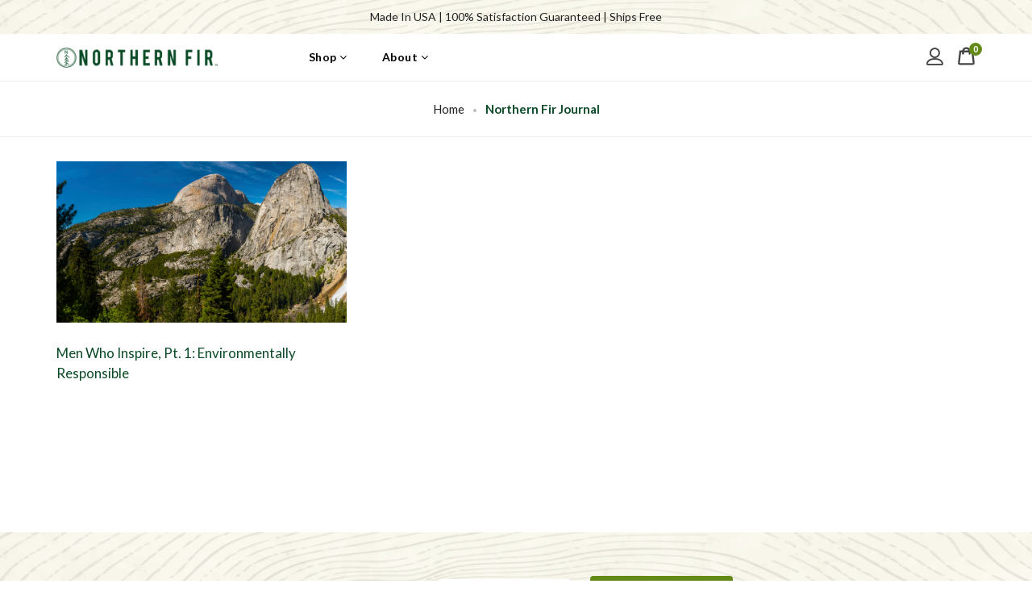

--- FILE ---
content_type: text/html; charset=utf-8
request_url: https://northernfir.com/blogs/news/tagged/tal-dehtiar
body_size: 28965
content:
<!doctype html>
<!--[if lt IE 7]><html class="no-js lt-ie9 lt-ie8 lt-ie7" lang="en"> <![endif]-->
<!--[if IE 7]><html class="no-js lt-ie9 lt-ie8" lang="en"> <![endif]-->
<!--[if IE 8]><html class="no-js lt-ie9" lang="en"> <![endif]-->
<!--[if IE 9 ]><html class="ie9 no-js"> <![endif]-->
<!--[if (gt IE 9)|!(IE)]><!--> <html class="no-js"> <!--<![endif]-->
<head>
  <!-- Basic page needs ================================================== -->
  <meta charset="utf-8">
  <!-- Title and description ================================================== -->
  <title>
    Northern Fir Journal &ndash; tagged "Tal Dehtiar"
  </title>
  
  <meta name="description" content="We’ll share our passion for self-care as it relates to your beard and your lifestyle.">
  
  <!-- Helpers ================================================== -->
  <link rel="canonical" href="https://northernfir.com/blogs/news/tagged/tal-dehtiar">
  <meta name="viewport" content="width=device-width,initial-scale=1">
  <!-- Favicon -->
  <link rel="shortcut icon" href="//northernfir.com/cdn/shop/t/6/assets/favicon.png?v=17548501186267654441605817414" type="image/x-icon" />
  <!-- fonts -->
  <!-- connect to domain of font files -->
<link rel="preconnect" href="https://fonts.gstatic.com" crossorigin>

<!-- optionally increase loading priority -->
<link rel="preload" as="style" href="https://fonts.googleapis.com/css2?family=Lato:wght@400;700;900">

<!-- async CSS -->
<link rel="stylesheet" media="print" onload="this.onload=null;this.removeAttribute('media');" href="https://fonts.googleapis.com/css2?family=Lato:wght@400;700;900">

<!-- no-JS fallback -->
<noscript>
    <link rel="stylesheet" href="https://fonts.googleapis.com/css2?family=Lato:wght@400;700;900">
</noscript>
  <!-- Styles -->
  <link href="//northernfir.com/cdn/shop/t/6/assets/typo-styles.css?v=111363571448605224331630868676" rel="stylesheet" type="text/css" media="all" />
  <link href="//northernfir.com/cdn/shop/t/6/assets/styles-setting.css?v=35091029109475364281731973556" rel="stylesheet" type="text/css" media="all" />
  <link href="//northernfir.com/cdn/shop/t/6/assets/typo-responsive.css?v=130136877600566514671624914599" rel="stylesheet" type="text/css" media="all" />
  <!-- Scripts -->
  <script src="//northernfir.com/cdn/shop/t/6/assets/theme.app.js?v=18279779274320913021604022892" type="text/javascript"></script>
  <script type="text/javascript">
    window.display_scroll_time = true;window.ajax_cart = false;window.money_format = "${{amount}} USD";window.shop_currency = "USD";window.show_multiple_currencies = false;window.loading_url = "//northernfir.com/cdn/shop/t/6/assets/loading.gif?v=114449802701695112611604022884"; window.use_color_swatch = false;window.product_image_resize = true;window.enable_sidebar_multiple_choice = false;window.file_url = "//northernfir.com/cdn/shop/files/?v=7543";window.asset_url = "";window.images_size = {is_crop: true,ratio_width : 1,ratio_height : 1,};
  </script>
  <!-- Header hook for plugins ================================================== -->

  <script>window.performance && window.performance.mark && window.performance.mark('shopify.content_for_header.start');</script><meta name="google-site-verification" content="UoKec897k1YvswWRBpwwRJ02mh6VesdAzVhn00p5xXU">
<meta id="shopify-digital-wallet" name="shopify-digital-wallet" content="/17196667/digital_wallets/dialog">
<meta name="shopify-checkout-api-token" content="02f83ed8e47252146c460009bedeec8b">
<meta id="in-context-paypal-metadata" data-shop-id="17196667" data-venmo-supported="false" data-environment="production" data-locale="en_US" data-paypal-v4="true" data-currency="USD">
<link rel="alternate" type="application/atom+xml" title="Feed" href="/blogs/news/tagged/tal-dehtiar.atom" />
<script async="async" src="/checkouts/internal/preloads.js?locale=en-US"></script>
<link rel="preconnect" href="https://shop.app" crossorigin="anonymous">
<script async="async" src="https://shop.app/checkouts/internal/preloads.js?locale=en-US&shop_id=17196667" crossorigin="anonymous"></script>
<script id="apple-pay-shop-capabilities" type="application/json">{"shopId":17196667,"countryCode":"US","currencyCode":"USD","merchantCapabilities":["supports3DS"],"merchantId":"gid:\/\/shopify\/Shop\/17196667","merchantName":"Northern Fir","requiredBillingContactFields":["postalAddress","email"],"requiredShippingContactFields":["postalAddress","email"],"shippingType":"shipping","supportedNetworks":["visa","masterCard","amex","discover","elo","jcb"],"total":{"type":"pending","label":"Northern Fir","amount":"1.00"},"shopifyPaymentsEnabled":true,"supportsSubscriptions":true}</script>
<script id="shopify-features" type="application/json">{"accessToken":"02f83ed8e47252146c460009bedeec8b","betas":["rich-media-storefront-analytics"],"domain":"northernfir.com","predictiveSearch":true,"shopId":17196667,"locale":"en"}</script>
<script>var Shopify = Shopify || {};
Shopify.shop = "northern-fir.myshopify.com";
Shopify.locale = "en";
Shopify.currency = {"active":"USD","rate":"1.0"};
Shopify.country = "US";
Shopify.theme = {"name":"Northern Fir","id":115029639333,"schema_name":"Supro","schema_version":"1.0.0","theme_store_id":null,"role":"main"};
Shopify.theme.handle = "null";
Shopify.theme.style = {"id":null,"handle":null};
Shopify.cdnHost = "northernfir.com/cdn";
Shopify.routes = Shopify.routes || {};
Shopify.routes.root = "/";</script>
<script type="module">!function(o){(o.Shopify=o.Shopify||{}).modules=!0}(window);</script>
<script>!function(o){function n(){var o=[];function n(){o.push(Array.prototype.slice.apply(arguments))}return n.q=o,n}var t=o.Shopify=o.Shopify||{};t.loadFeatures=n(),t.autoloadFeatures=n()}(window);</script>
<script>
  window.ShopifyPay = window.ShopifyPay || {};
  window.ShopifyPay.apiHost = "shop.app\/pay";
  window.ShopifyPay.redirectState = null;
</script>
<script id="shop-js-analytics" type="application/json">{"pageType":"blog"}</script>
<script defer="defer" async type="module" src="//northernfir.com/cdn/shopifycloud/shop-js/modules/v2/client.init-shop-cart-sync_BT-GjEfc.en.esm.js"></script>
<script defer="defer" async type="module" src="//northernfir.com/cdn/shopifycloud/shop-js/modules/v2/chunk.common_D58fp_Oc.esm.js"></script>
<script defer="defer" async type="module" src="//northernfir.com/cdn/shopifycloud/shop-js/modules/v2/chunk.modal_xMitdFEc.esm.js"></script>
<script type="module">
  await import("//northernfir.com/cdn/shopifycloud/shop-js/modules/v2/client.init-shop-cart-sync_BT-GjEfc.en.esm.js");
await import("//northernfir.com/cdn/shopifycloud/shop-js/modules/v2/chunk.common_D58fp_Oc.esm.js");
await import("//northernfir.com/cdn/shopifycloud/shop-js/modules/v2/chunk.modal_xMitdFEc.esm.js");

  window.Shopify.SignInWithShop?.initShopCartSync?.({"fedCMEnabled":true,"windoidEnabled":true});

</script>
<script>
  window.Shopify = window.Shopify || {};
  if (!window.Shopify.featureAssets) window.Shopify.featureAssets = {};
  window.Shopify.featureAssets['shop-js'] = {"shop-cart-sync":["modules/v2/client.shop-cart-sync_DZOKe7Ll.en.esm.js","modules/v2/chunk.common_D58fp_Oc.esm.js","modules/v2/chunk.modal_xMitdFEc.esm.js"],"init-fed-cm":["modules/v2/client.init-fed-cm_B6oLuCjv.en.esm.js","modules/v2/chunk.common_D58fp_Oc.esm.js","modules/v2/chunk.modal_xMitdFEc.esm.js"],"shop-cash-offers":["modules/v2/client.shop-cash-offers_D2sdYoxE.en.esm.js","modules/v2/chunk.common_D58fp_Oc.esm.js","modules/v2/chunk.modal_xMitdFEc.esm.js"],"shop-login-button":["modules/v2/client.shop-login-button_QeVjl5Y3.en.esm.js","modules/v2/chunk.common_D58fp_Oc.esm.js","modules/v2/chunk.modal_xMitdFEc.esm.js"],"pay-button":["modules/v2/client.pay-button_DXTOsIq6.en.esm.js","modules/v2/chunk.common_D58fp_Oc.esm.js","modules/v2/chunk.modal_xMitdFEc.esm.js"],"shop-button":["modules/v2/client.shop-button_DQZHx9pm.en.esm.js","modules/v2/chunk.common_D58fp_Oc.esm.js","modules/v2/chunk.modal_xMitdFEc.esm.js"],"avatar":["modules/v2/client.avatar_BTnouDA3.en.esm.js"],"init-windoid":["modules/v2/client.init-windoid_CR1B-cfM.en.esm.js","modules/v2/chunk.common_D58fp_Oc.esm.js","modules/v2/chunk.modal_xMitdFEc.esm.js"],"init-shop-for-new-customer-accounts":["modules/v2/client.init-shop-for-new-customer-accounts_C_vY_xzh.en.esm.js","modules/v2/client.shop-login-button_QeVjl5Y3.en.esm.js","modules/v2/chunk.common_D58fp_Oc.esm.js","modules/v2/chunk.modal_xMitdFEc.esm.js"],"init-shop-email-lookup-coordinator":["modules/v2/client.init-shop-email-lookup-coordinator_BI7n9ZSv.en.esm.js","modules/v2/chunk.common_D58fp_Oc.esm.js","modules/v2/chunk.modal_xMitdFEc.esm.js"],"init-shop-cart-sync":["modules/v2/client.init-shop-cart-sync_BT-GjEfc.en.esm.js","modules/v2/chunk.common_D58fp_Oc.esm.js","modules/v2/chunk.modal_xMitdFEc.esm.js"],"shop-toast-manager":["modules/v2/client.shop-toast-manager_DiYdP3xc.en.esm.js","modules/v2/chunk.common_D58fp_Oc.esm.js","modules/v2/chunk.modal_xMitdFEc.esm.js"],"init-customer-accounts":["modules/v2/client.init-customer-accounts_D9ZNqS-Q.en.esm.js","modules/v2/client.shop-login-button_QeVjl5Y3.en.esm.js","modules/v2/chunk.common_D58fp_Oc.esm.js","modules/v2/chunk.modal_xMitdFEc.esm.js"],"init-customer-accounts-sign-up":["modules/v2/client.init-customer-accounts-sign-up_iGw4briv.en.esm.js","modules/v2/client.shop-login-button_QeVjl5Y3.en.esm.js","modules/v2/chunk.common_D58fp_Oc.esm.js","modules/v2/chunk.modal_xMitdFEc.esm.js"],"shop-follow-button":["modules/v2/client.shop-follow-button_CqMgW2wH.en.esm.js","modules/v2/chunk.common_D58fp_Oc.esm.js","modules/v2/chunk.modal_xMitdFEc.esm.js"],"checkout-modal":["modules/v2/client.checkout-modal_xHeaAweL.en.esm.js","modules/v2/chunk.common_D58fp_Oc.esm.js","modules/v2/chunk.modal_xMitdFEc.esm.js"],"shop-login":["modules/v2/client.shop-login_D91U-Q7h.en.esm.js","modules/v2/chunk.common_D58fp_Oc.esm.js","modules/v2/chunk.modal_xMitdFEc.esm.js"],"lead-capture":["modules/v2/client.lead-capture_BJmE1dJe.en.esm.js","modules/v2/chunk.common_D58fp_Oc.esm.js","modules/v2/chunk.modal_xMitdFEc.esm.js"],"payment-terms":["modules/v2/client.payment-terms_Ci9AEqFq.en.esm.js","modules/v2/chunk.common_D58fp_Oc.esm.js","modules/v2/chunk.modal_xMitdFEc.esm.js"]};
</script>
<script>(function() {
  var isLoaded = false;
  function asyncLoad() {
    if (isLoaded) return;
    isLoaded = true;
    var urls = ["\/\/shopify.privy.com\/widget.js?shop=northern-fir.myshopify.com","https:\/\/a.mailmunch.co\/widgets\/site-322562-6709bbcd9fa983d15525bc8505f5a32f11c8e84c.js?shop=northern-fir.myshopify.com","https:\/\/chimpstatic.com\/mcjs-connected\/js\/users\/1052ed311a45d38ca51526255\/47da84c6346390a5231fdc6b8.js?shop=northern-fir.myshopify.com","https:\/\/public.zoorix.com\/shops\/b029df9e-6824-4c37-bdf8-b401960126d9\/zoorix.js?shop=northern-fir.myshopify.com","https:\/\/cdn.uplinkly-static.com\/apps\/sticky-cart\/master\/sticky-cart-detect.js?shop=northern-fir.myshopify.com","https:\/\/cdn.nfcube.com\/instafeed-4ee5f6b4ac9353d118d4c7b2ad72a613.js?shop=northern-fir.myshopify.com","https:\/\/static.rechargecdn.com\/assets\/js\/widget.min.js?shop=northern-fir.myshopify.com","https:\/\/cdn.hextom.com\/js\/emailcollectionbar.js?shop=northern-fir.myshopify.com"];
    for (var i = 0; i < urls.length; i++) {
      var s = document.createElement('script');
      s.type = 'text/javascript';
      s.async = true;
      s.src = urls[i];
      var x = document.getElementsByTagName('script')[0];
      x.parentNode.insertBefore(s, x);
    }
  };
  if(window.attachEvent) {
    window.attachEvent('onload', asyncLoad);
  } else {
    window.addEventListener('load', asyncLoad, false);
  }
})();</script>
<script id="__st">var __st={"a":17196667,"offset":-21600,"reqid":"3b6457db-9563-42cc-8575-446487709c3f-1769316144","pageurl":"northernfir.com\/blogs\/news\/tagged\/tal-dehtiar","s":"blogs-99961224","u":"693c69bf2f7b","p":"blog","rtyp":"blog","rid":99961224};</script>
<script>window.ShopifyPaypalV4VisibilityTracking = true;</script>
<script id="captcha-bootstrap">!function(){'use strict';const t='contact',e='account',n='new_comment',o=[[t,t],['blogs',n],['comments',n],[t,'customer']],c=[[e,'customer_login'],[e,'guest_login'],[e,'recover_customer_password'],[e,'create_customer']],r=t=>t.map((([t,e])=>`form[action*='/${t}']:not([data-nocaptcha='true']) input[name='form_type'][value='${e}']`)).join(','),a=t=>()=>t?[...document.querySelectorAll(t)].map((t=>t.form)):[];function s(){const t=[...o],e=r(t);return a(e)}const i='password',u='form_key',d=['recaptcha-v3-token','g-recaptcha-response','h-captcha-response',i],f=()=>{try{return window.sessionStorage}catch{return}},m='__shopify_v',_=t=>t.elements[u];function p(t,e,n=!1){try{const o=window.sessionStorage,c=JSON.parse(o.getItem(e)),{data:r}=function(t){const{data:e,action:n}=t;return t[m]||n?{data:e,action:n}:{data:t,action:n}}(c);for(const[e,n]of Object.entries(r))t.elements[e]&&(t.elements[e].value=n);n&&o.removeItem(e)}catch(o){console.error('form repopulation failed',{error:o})}}const l='form_type',E='cptcha';function T(t){t.dataset[E]=!0}const w=window,h=w.document,L='Shopify',v='ce_forms',y='captcha';let A=!1;((t,e)=>{const n=(g='f06e6c50-85a8-45c8-87d0-21a2b65856fe',I='https://cdn.shopify.com/shopifycloud/storefront-forms-hcaptcha/ce_storefront_forms_captcha_hcaptcha.v1.5.2.iife.js',D={infoText:'Protected by hCaptcha',privacyText:'Privacy',termsText:'Terms'},(t,e,n)=>{const o=w[L][v],c=o.bindForm;if(c)return c(t,g,e,D).then(n);var r;o.q.push([[t,g,e,D],n]),r=I,A||(h.body.append(Object.assign(h.createElement('script'),{id:'captcha-provider',async:!0,src:r})),A=!0)});var g,I,D;w[L]=w[L]||{},w[L][v]=w[L][v]||{},w[L][v].q=[],w[L][y]=w[L][y]||{},w[L][y].protect=function(t,e){n(t,void 0,e),T(t)},Object.freeze(w[L][y]),function(t,e,n,w,h,L){const[v,y,A,g]=function(t,e,n){const i=e?o:[],u=t?c:[],d=[...i,...u],f=r(d),m=r(i),_=r(d.filter((([t,e])=>n.includes(e))));return[a(f),a(m),a(_),s()]}(w,h,L),I=t=>{const e=t.target;return e instanceof HTMLFormElement?e:e&&e.form},D=t=>v().includes(t);t.addEventListener('submit',(t=>{const e=I(t);if(!e)return;const n=D(e)&&!e.dataset.hcaptchaBound&&!e.dataset.recaptchaBound,o=_(e),c=g().includes(e)&&(!o||!o.value);(n||c)&&t.preventDefault(),c&&!n&&(function(t){try{if(!f())return;!function(t){const e=f();if(!e)return;const n=_(t);if(!n)return;const o=n.value;o&&e.removeItem(o)}(t);const e=Array.from(Array(32),(()=>Math.random().toString(36)[2])).join('');!function(t,e){_(t)||t.append(Object.assign(document.createElement('input'),{type:'hidden',name:u})),t.elements[u].value=e}(t,e),function(t,e){const n=f();if(!n)return;const o=[...t.querySelectorAll(`input[type='${i}']`)].map((({name:t})=>t)),c=[...d,...o],r={};for(const[a,s]of new FormData(t).entries())c.includes(a)||(r[a]=s);n.setItem(e,JSON.stringify({[m]:1,action:t.action,data:r}))}(t,e)}catch(e){console.error('failed to persist form',e)}}(e),e.submit())}));const S=(t,e)=>{t&&!t.dataset[E]&&(n(t,e.some((e=>e===t))),T(t))};for(const o of['focusin','change'])t.addEventListener(o,(t=>{const e=I(t);D(e)&&S(e,y())}));const B=e.get('form_key'),M=e.get(l),P=B&&M;t.addEventListener('DOMContentLoaded',(()=>{const t=y();if(P)for(const e of t)e.elements[l].value===M&&p(e,B);[...new Set([...A(),...v().filter((t=>'true'===t.dataset.shopifyCaptcha))])].forEach((e=>S(e,t)))}))}(h,new URLSearchParams(w.location.search),n,t,e,['guest_login'])})(!0,!0)}();</script>
<script integrity="sha256-4kQ18oKyAcykRKYeNunJcIwy7WH5gtpwJnB7kiuLZ1E=" data-source-attribution="shopify.loadfeatures" defer="defer" src="//northernfir.com/cdn/shopifycloud/storefront/assets/storefront/load_feature-a0a9edcb.js" crossorigin="anonymous"></script>
<script crossorigin="anonymous" defer="defer" src="//northernfir.com/cdn/shopifycloud/storefront/assets/shopify_pay/storefront-65b4c6d7.js?v=20250812"></script>
<script data-source-attribution="shopify.dynamic_checkout.dynamic.init">var Shopify=Shopify||{};Shopify.PaymentButton=Shopify.PaymentButton||{isStorefrontPortableWallets:!0,init:function(){window.Shopify.PaymentButton.init=function(){};var t=document.createElement("script");t.src="https://northernfir.com/cdn/shopifycloud/portable-wallets/latest/portable-wallets.en.js",t.type="module",document.head.appendChild(t)}};
</script>
<script data-source-attribution="shopify.dynamic_checkout.buyer_consent">
  function portableWalletsHideBuyerConsent(e){var t=document.getElementById("shopify-buyer-consent"),n=document.getElementById("shopify-subscription-policy-button");t&&n&&(t.classList.add("hidden"),t.setAttribute("aria-hidden","true"),n.removeEventListener("click",e))}function portableWalletsShowBuyerConsent(e){var t=document.getElementById("shopify-buyer-consent"),n=document.getElementById("shopify-subscription-policy-button");t&&n&&(t.classList.remove("hidden"),t.removeAttribute("aria-hidden"),n.addEventListener("click",e))}window.Shopify?.PaymentButton&&(window.Shopify.PaymentButton.hideBuyerConsent=portableWalletsHideBuyerConsent,window.Shopify.PaymentButton.showBuyerConsent=portableWalletsShowBuyerConsent);
</script>
<script data-source-attribution="shopify.dynamic_checkout.cart.bootstrap">document.addEventListener("DOMContentLoaded",(function(){function t(){return document.querySelector("shopify-accelerated-checkout-cart, shopify-accelerated-checkout")}if(t())Shopify.PaymentButton.init();else{new MutationObserver((function(e,n){t()&&(Shopify.PaymentButton.init(),n.disconnect())})).observe(document.body,{childList:!0,subtree:!0})}}));
</script>
<link id="shopify-accelerated-checkout-styles" rel="stylesheet" media="screen" href="https://northernfir.com/cdn/shopifycloud/portable-wallets/latest/accelerated-checkout-backwards-compat.css" crossorigin="anonymous">
<style id="shopify-accelerated-checkout-cart">
        #shopify-buyer-consent {
  margin-top: 1em;
  display: inline-block;
  width: 100%;
}

#shopify-buyer-consent.hidden {
  display: none;
}

#shopify-subscription-policy-button {
  background: none;
  border: none;
  padding: 0;
  text-decoration: underline;
  font-size: inherit;
  cursor: pointer;
}

#shopify-subscription-policy-button::before {
  box-shadow: none;
}

      </style>

<script>window.performance && window.performance.mark && window.performance.mark('shopify.content_for_header.end');</script>
  <!--[if lt IE 9]>
<![endif]-->

  
  
  
  <!-- Global site tag (gtag.js) - Google Ads: 877998364 -->
<script async src="https://www.googletagmanager.com/gtag/js?id=AW-877998364"></script>
<script>
  window.dataLayer = window.dataLayer || [];
  function gtag(){dataLayer.push(arguments);}
  gtag('js', new Date());

  gtag('config', 'AW-877998364');
</script>


  <script>
        window.zoorixCartData = {
          currency: "USD",
          currency_symbol: "$",
          
          original_total_price: 0,
          total_discount: 0,
          item_count: 0,
          items: [
              
          ]
       	  
        }
        window.Zoorix = window.Zoorix || {};
        window.Zoorix.moneyFormat = "${{amount}}";
        window.Zoorix.moneyFormatWithCurrency = "${{amount}} USD";
</script>

                  <script>
              if (typeof BSS_PL == 'undefined') {
                  var BSS_PL = {};
              }
              BSS_PL.customerTags = 'null'
              BSS_PL.configData = [];
              BSS_PL.storeId = 4650;
              BSS_PL.currentPlan = "false";
              </script>
          
                      
<!-- Start of Judge.me Core -->
<link rel="dns-prefetch" href="https://cdn.judge.me/">
<script data-cfasync='false' class='jdgm-settings-script'>window.jdgmSettings={"pagination":5,"disable_web_reviews":false,"badge_no_review_text":"No reviews","badge_n_reviews_text":"{{ n }} review/reviews","badge_star_color":"#ffb32e","hide_badge_preview_if_no_reviews":true,"badge_hide_text":false,"enforce_center_preview_badge":false,"widget_title":"Customer Reviews","widget_open_form_text":"Write a review","widget_close_form_text":"Cancel review","widget_refresh_page_text":"Refresh page","widget_summary_text":"Based on {{ number_of_reviews }} review/reviews","widget_no_review_text":"Be the first to write a review","widget_name_field_text":"Display name","widget_verified_name_field_text":"Verified Name (public)","widget_name_placeholder_text":"Display name","widget_required_field_error_text":"This field is required.","widget_email_field_text":"Email address","widget_verified_email_field_text":"Verified Email (private, can not be edited)","widget_email_placeholder_text":"Your email address","widget_email_field_error_text":"Please enter a valid email address.","widget_rating_field_text":"Rating","widget_review_title_field_text":"Review Title","widget_review_title_placeholder_text":"Give your review a title","widget_review_body_field_text":"Review content","widget_review_body_placeholder_text":"Start writing here...","widget_pictures_field_text":"Picture/Video (optional)","widget_submit_review_text":"Submit Review","widget_submit_verified_review_text":"Submit Verified Review","widget_submit_success_msg_with_auto_publish":"Thank you! Please refresh the page in a few moments to see your review. You can remove or edit your review by logging into \u003ca href='https://judge.me/login' target='_blank' rel='nofollow noopener'\u003eJudge.me\u003c/a\u003e","widget_submit_success_msg_no_auto_publish":"Thank you! Your review will be published as soon as it is approved by the shop admin. You can remove or edit your review by logging into \u003ca href='https://judge.me/login' target='_blank' rel='nofollow noopener'\u003eJudge.me\u003c/a\u003e","widget_show_default_reviews_out_of_total_text":"Showing {{ n_reviews_shown }} out of {{ n_reviews }} reviews.","widget_show_all_link_text":"Show all","widget_show_less_link_text":"Show less","widget_author_said_text":"{{ reviewer_name }} said:","widget_days_text":"{{ n }} days ago","widget_weeks_text":"{{ n }} week/weeks ago","widget_months_text":"{{ n }} month/months ago","widget_years_text":"{{ n }} year/years ago","widget_yesterday_text":"Yesterday","widget_today_text":"Today","widget_replied_text":"\u003e\u003e {{ shop_name }} replied:","widget_read_more_text":"Read more","widget_reviewer_name_as_initial":"last_initial","widget_rating_filter_color":"","widget_rating_filter_see_all_text":"See all reviews","widget_sorting_most_recent_text":"Most Recent","widget_sorting_highest_rating_text":"Highest Rating","widget_sorting_lowest_rating_text":"Lowest Rating","widget_sorting_with_pictures_text":"Only Pictures","widget_sorting_most_helpful_text":"Most Helpful","widget_open_question_form_text":"Ask a question","widget_reviews_subtab_text":"Reviews","widget_questions_subtab_text":"Questions","widget_question_label_text":"Question","widget_answer_label_text":"Answer","widget_question_placeholder_text":"Write your question here","widget_submit_question_text":"Submit Question","widget_question_submit_success_text":"Thank you for your question! We will notify you once it gets answered.","widget_star_color":"#ffb32e","verified_badge_text":"Verified","verified_badge_bg_color":"","verified_badge_text_color":"","verified_badge_placement":"left-of-reviewer-name","widget_review_max_height":"","widget_hide_border":false,"widget_social_share":false,"widget_thumb":false,"widget_review_location_show":false,"widget_location_format":"country_iso_code","all_reviews_include_out_of_store_products":true,"all_reviews_out_of_store_text":"(out of store)","all_reviews_pagination":100,"all_reviews_product_name_prefix_text":"about","enable_review_pictures":false,"enable_question_anwser":false,"widget_theme":"","review_date_format":"mm/dd/yyyy","default_sort_method":"most-recent","widget_product_reviews_subtab_text":"Product Reviews","widget_shop_reviews_subtab_text":"Shop Reviews","widget_other_products_reviews_text":"Reviews for other products","widget_store_reviews_subtab_text":"Store reviews","widget_no_store_reviews_text":"This store hasn't received any reviews yet","widget_web_restriction_product_reviews_text":"This product hasn't received any reviews yet","widget_no_items_text":"No items found","widget_show_more_text":"Show more","widget_write_a_store_review_text":"Write a Store Review","widget_other_languages_heading":"Reviews in Other Languages","widget_translate_review_text":"Translate review to {{ language }}","widget_translating_review_text":"Translating...","widget_show_original_translation_text":"Show original ({{ language }})","widget_translate_review_failed_text":"Review couldn't be translated.","widget_translate_review_retry_text":"Retry","widget_translate_review_try_again_later_text":"Try again later","show_product_url_for_grouped_product":false,"widget_sorting_pictures_first_text":"Pictures First","show_pictures_on_all_rev_page_mobile":false,"show_pictures_on_all_rev_page_desktop":false,"floating_tab_hide_mobile_install_preference":false,"floating_tab_button_name":"★ Reviews","floating_tab_title":"Let customers speak for us","floating_tab_button_color":"","floating_tab_button_background_color":"","floating_tab_url":"","floating_tab_url_enabled":false,"floating_tab_tab_style":"text","all_reviews_text_badge_text":"Customers rate us {{ shop.metafields.judgeme.all_reviews_rating | round: 1 }}/5 based on {{ shop.metafields.judgeme.all_reviews_count }} reviews.","all_reviews_text_badge_text_branded_style":"{{ shop.metafields.judgeme.all_reviews_rating | round: 1 }} out of 5 stars based on {{ shop.metafields.judgeme.all_reviews_count }} reviews","is_all_reviews_text_badge_a_link":false,"show_stars_for_all_reviews_text_badge":false,"all_reviews_text_badge_url":"","all_reviews_text_style":"text","all_reviews_text_color_style":"judgeme_brand_color","all_reviews_text_color":"#108474","all_reviews_text_show_jm_brand":true,"featured_carousel_show_header":false,"featured_carousel_title":"See what people are saying!","testimonials_carousel_title":"Customers are saying","videos_carousel_title":"Real customer stories","cards_carousel_title":"Customers are saying","featured_carousel_count_text":"Over 300+ 5-star reviews","featured_carousel_add_link_to_all_reviews_page":false,"featured_carousel_url":"","featured_carousel_show_images":true,"featured_carousel_autoslide_interval":10,"featured_carousel_arrows_on_the_sides":false,"featured_carousel_height":100,"featured_carousel_width":100,"featured_carousel_image_size":0,"featured_carousel_image_height":250,"featured_carousel_arrow_color":"#eeeeee","verified_count_badge_style":"vintage","verified_count_badge_orientation":"horizontal","verified_count_badge_color_style":"judgeme_brand_color","verified_count_badge_color":"#108474","is_verified_count_badge_a_link":false,"verified_count_badge_url":"","verified_count_badge_show_jm_brand":true,"widget_rating_preset_default":5,"widget_first_sub_tab":"product-reviews","widget_show_histogram":true,"widget_histogram_use_custom_color":false,"widget_pagination_use_custom_color":false,"widget_star_use_custom_color":true,"widget_verified_badge_use_custom_color":false,"widget_write_review_use_custom_color":false,"picture_reminder_submit_button":"Upload Pictures","enable_review_videos":false,"mute_video_by_default":false,"widget_sorting_videos_first_text":"Videos First","widget_review_pending_text":"Pending","featured_carousel_items_for_large_screen":2,"social_share_options_order":"Facebook,Twitter","remove_microdata_snippet":false,"disable_json_ld":false,"enable_json_ld_products":false,"preview_badge_show_question_text":false,"preview_badge_no_question_text":"No questions","preview_badge_n_question_text":"{{ number_of_questions }} question/questions","qa_badge_show_icon":false,"qa_badge_position":"same-row","remove_judgeme_branding":false,"widget_add_search_bar":false,"widget_search_bar_placeholder":"Search","widget_sorting_verified_only_text":"Verified only","featured_carousel_theme":"compact","featured_carousel_show_rating":true,"featured_carousel_show_title":false,"featured_carousel_show_body":true,"featured_carousel_show_date":false,"featured_carousel_show_reviewer":true,"featured_carousel_show_product":false,"featured_carousel_header_background_color":"#108474","featured_carousel_header_text_color":"#ffffff","featured_carousel_name_product_separator":"reviewed","featured_carousel_full_star_background":"#108474","featured_carousel_empty_star_background":"#dadada","featured_carousel_vertical_theme_background":"#f9fafb","featured_carousel_verified_badge_enable":false,"featured_carousel_verified_badge_color":"#108474","featured_carousel_border_style":"round","featured_carousel_review_line_length_limit":3,"featured_carousel_more_reviews_button_text":"Read more reviews","featured_carousel_view_product_button_text":"View product","all_reviews_page_load_reviews_on":"scroll","all_reviews_page_load_more_text":"Load More Reviews","disable_fb_tab_reviews":false,"enable_ajax_cdn_cache":false,"widget_public_name_text":"displayed publicly like","default_reviewer_name":"John Smith","default_reviewer_name_has_non_latin":true,"widget_reviewer_anonymous":"Anonymous","medals_widget_title":"Judge.me Review Medals","medals_widget_background_color":"#f9fafb","medals_widget_position":"footer_all_pages","medals_widget_border_color":"#f9fafb","medals_widget_verified_text_position":"left","medals_widget_use_monochromatic_version":false,"medals_widget_elements_color":"#108474","show_reviewer_avatar":true,"widget_invalid_yt_video_url_error_text":"Not a YouTube video URL","widget_max_length_field_error_text":"Please enter no more than {0} characters.","widget_show_country_flag":false,"widget_show_collected_via_shop_app":true,"widget_verified_by_shop_badge_style":"light","widget_verified_by_shop_text":"Verified by Shop","widget_show_photo_gallery":false,"widget_load_with_code_splitting":true,"widget_ugc_install_preference":false,"widget_ugc_title":"Made by us, Shared by you","widget_ugc_subtitle":"Tag us to see your picture featured in our page","widget_ugc_arrows_color":"#ffffff","widget_ugc_primary_button_text":"Buy Now","widget_ugc_primary_button_background_color":"#108474","widget_ugc_primary_button_text_color":"#ffffff","widget_ugc_primary_button_border_width":"0","widget_ugc_primary_button_border_style":"none","widget_ugc_primary_button_border_color":"#108474","widget_ugc_primary_button_border_radius":"25","widget_ugc_secondary_button_text":"Load More","widget_ugc_secondary_button_background_color":"#ffffff","widget_ugc_secondary_button_text_color":"#108474","widget_ugc_secondary_button_border_width":"2","widget_ugc_secondary_button_border_style":"solid","widget_ugc_secondary_button_border_color":"#108474","widget_ugc_secondary_button_border_radius":"25","widget_ugc_reviews_button_text":"View Reviews","widget_ugc_reviews_button_background_color":"#ffffff","widget_ugc_reviews_button_text_color":"#108474","widget_ugc_reviews_button_border_width":"2","widget_ugc_reviews_button_border_style":"solid","widget_ugc_reviews_button_border_color":"#108474","widget_ugc_reviews_button_border_radius":"25","widget_ugc_reviews_button_link_to":"judgeme-reviews-page","widget_ugc_show_post_date":true,"widget_ugc_max_width":"800","widget_rating_metafield_value_type":true,"widget_primary_color":"#108474","widget_enable_secondary_color":false,"widget_secondary_color":"#edf5f5","widget_summary_average_rating_text":"{{ average_rating }} out of 5","widget_media_grid_title":"Customer photos \u0026 videos","widget_media_grid_see_more_text":"See more","widget_round_style":false,"widget_show_product_medals":true,"widget_verified_by_judgeme_text":"Verified by Judge.me","widget_show_store_medals":true,"widget_verified_by_judgeme_text_in_store_medals":"Verified by Judge.me","widget_media_field_exceed_quantity_message":"Sorry, we can only accept {{ max_media }} for one review.","widget_media_field_exceed_limit_message":"{{ file_name }} is too large, please select a {{ media_type }} less than {{ size_limit }}MB.","widget_review_submitted_text":"Review Submitted!","widget_question_submitted_text":"Question Submitted!","widget_close_form_text_question":"Cancel","widget_write_your_answer_here_text":"Write your answer here","widget_enabled_branded_link":true,"widget_show_collected_by_judgeme":false,"widget_reviewer_name_color":"","widget_write_review_text_color":"","widget_write_review_bg_color":"","widget_collected_by_judgeme_text":"collected by Judge.me","widget_pagination_type":"standard","widget_load_more_text":"Load More","widget_load_more_color":"#108474","widget_full_review_text":"Full Review","widget_read_more_reviews_text":"Read More Reviews","widget_read_questions_text":"Read Questions","widget_questions_and_answers_text":"Questions \u0026 Answers","widget_verified_by_text":"Verified by","widget_verified_text":"Verified","widget_number_of_reviews_text":"{{ number_of_reviews }} reviews","widget_back_button_text":"Back","widget_next_button_text":"Next","widget_custom_forms_filter_button":"Filters","custom_forms_style":"vertical","widget_show_review_information":false,"how_reviews_are_collected":"How reviews are collected?","widget_show_review_keywords":false,"widget_gdpr_statement":"How we use your data: We'll only contact you about the review you left, and only if necessary. By submitting your review, you agree to Judge.me's \u003ca href='https://judge.me/terms' target='_blank' rel='nofollow noopener'\u003eterms\u003c/a\u003e, \u003ca href='https://judge.me/privacy' target='_blank' rel='nofollow noopener'\u003eprivacy\u003c/a\u003e and \u003ca href='https://judge.me/content-policy' target='_blank' rel='nofollow noopener'\u003econtent\u003c/a\u003e policies.","widget_multilingual_sorting_enabled":false,"widget_translate_review_content_enabled":false,"widget_translate_review_content_method":"manual","popup_widget_review_selection":"automatically_with_pictures","popup_widget_round_border_style":true,"popup_widget_show_title":true,"popup_widget_show_body":true,"popup_widget_show_reviewer":false,"popup_widget_show_product":true,"popup_widget_show_pictures":true,"popup_widget_use_review_picture":true,"popup_widget_show_on_home_page":true,"popup_widget_show_on_product_page":true,"popup_widget_show_on_collection_page":true,"popup_widget_show_on_cart_page":true,"popup_widget_position":"bottom_left","popup_widget_first_review_delay":5,"popup_widget_duration":5,"popup_widget_interval":5,"popup_widget_review_count":5,"popup_widget_hide_on_mobile":true,"review_snippet_widget_round_border_style":true,"review_snippet_widget_card_color":"#FFFFFF","review_snippet_widget_slider_arrows_background_color":"#FFFFFF","review_snippet_widget_slider_arrows_color":"#000000","review_snippet_widget_star_color":"#108474","show_product_variant":false,"all_reviews_product_variant_label_text":"Variant: ","widget_show_verified_branding":false,"widget_ai_summary_title":"Customers say","widget_ai_summary_disclaimer":"AI-powered review summary based on recent customer reviews","widget_show_ai_summary":false,"widget_show_ai_summary_bg":false,"widget_show_review_title_input":true,"redirect_reviewers_invited_via_email":"review_widget","request_store_review_after_product_review":false,"request_review_other_products_in_order":false,"review_form_color_scheme":"default","review_form_corner_style":"square","review_form_star_color":{},"review_form_text_color":"#333333","review_form_background_color":"#ffffff","review_form_field_background_color":"#fafafa","review_form_button_color":{},"review_form_button_text_color":"#ffffff","review_form_modal_overlay_color":"#000000","review_content_screen_title_text":"How would you rate this product?","review_content_introduction_text":"We would love it if you would share a bit about your experience.","store_review_form_title_text":"How would you rate this store?","store_review_form_introduction_text":"We would love it if you would share a bit about your experience.","show_review_guidance_text":true,"one_star_review_guidance_text":"Poor","five_star_review_guidance_text":"Great","customer_information_screen_title_text":"About you","customer_information_introduction_text":"Please tell us more about you.","custom_questions_screen_title_text":"Your experience in more detail","custom_questions_introduction_text":"Here are a few questions to help us understand more about your experience.","review_submitted_screen_title_text":"Thanks for your review!","review_submitted_screen_thank_you_text":"We are processing it and it will appear on the store soon.","review_submitted_screen_email_verification_text":"Please confirm your email by clicking the link we just sent you. This helps us keep reviews authentic.","review_submitted_request_store_review_text":"Would you like to share your experience of shopping with us?","review_submitted_review_other_products_text":"Would you like to review these products?","store_review_screen_title_text":"Would you like to share your experience of shopping with us?","store_review_introduction_text":"We value your feedback and use it to improve. Please share any thoughts or suggestions you have.","reviewer_media_screen_title_picture_text":"Share a picture","reviewer_media_introduction_picture_text":"Upload a photo to support your review.","reviewer_media_screen_title_video_text":"Share a video","reviewer_media_introduction_video_text":"Upload a video to support your review.","reviewer_media_screen_title_picture_or_video_text":"Share a picture or video","reviewer_media_introduction_picture_or_video_text":"Upload a photo or video to support your review.","reviewer_media_youtube_url_text":"Paste your Youtube URL here","advanced_settings_next_step_button_text":"Next","advanced_settings_close_review_button_text":"Close","modal_write_review_flow":false,"write_review_flow_required_text":"Required","write_review_flow_privacy_message_text":"We respect your privacy.","write_review_flow_anonymous_text":"Post review as anonymous","write_review_flow_visibility_text":"This won't be visible to other customers.","write_review_flow_multiple_selection_help_text":"Select as many as you like","write_review_flow_single_selection_help_text":"Select one option","write_review_flow_required_field_error_text":"This field is required","write_review_flow_invalid_email_error_text":"Please enter a valid email address","write_review_flow_max_length_error_text":"Max. {{ max_length }} characters.","write_review_flow_media_upload_text":"\u003cb\u003eClick to upload\u003c/b\u003e or drag and drop","write_review_flow_gdpr_statement":"We'll only contact you about your review if necessary. By submitting your review, you agree to our \u003ca href='https://judge.me/terms' target='_blank' rel='nofollow noopener'\u003eterms and conditions\u003c/a\u003e and \u003ca href='https://judge.me/privacy' target='_blank' rel='nofollow noopener'\u003eprivacy policy\u003c/a\u003e.","rating_only_reviews_enabled":false,"show_negative_reviews_help_screen":false,"new_review_flow_help_screen_rating_threshold":3,"negative_review_resolution_screen_title_text":"Tell us more","negative_review_resolution_text":"Your experience matters to us. If there were issues with your purchase, we're here to help. Feel free to reach out to us, we'd love the opportunity to make things right.","negative_review_resolution_button_text":"Contact us","negative_review_resolution_proceed_with_review_text":"Leave a review","negative_review_resolution_subject":"Issue with purchase from {{ shop_name }}.{{ order_name }}","preview_badge_collection_page_install_status":false,"widget_review_custom_css":"","preview_badge_custom_css":"","preview_badge_stars_count":"5-stars","featured_carousel_custom_css":"","floating_tab_custom_css":"","all_reviews_widget_custom_css":"","medals_widget_custom_css":"","verified_badge_custom_css":"","all_reviews_text_custom_css":"","transparency_badges_collected_via_store_invite":false,"transparency_badges_from_another_provider":false,"transparency_badges_collected_from_store_visitor":false,"transparency_badges_collected_by_verified_review_provider":false,"transparency_badges_earned_reward":false,"transparency_badges_collected_via_store_invite_text":"Review collected via store invitation","transparency_badges_from_another_provider_text":"Review collected from another provider","transparency_badges_collected_from_store_visitor_text":"Review collected from a store visitor","transparency_badges_written_in_google_text":"Review written in Google","transparency_badges_written_in_etsy_text":"Review written in Etsy","transparency_badges_written_in_shop_app_text":"Review written in Shop App","transparency_badges_earned_reward_text":"Review earned a reward for future purchase","product_review_widget_per_page":10,"widget_store_review_label_text":"Review about the store","checkout_comment_extension_title_on_product_page":"Customer Comments","checkout_comment_extension_num_latest_comment_show":5,"checkout_comment_extension_format":"name_and_timestamp","checkout_comment_customer_name":"last_initial","checkout_comment_comment_notification":true,"preview_badge_collection_page_install_preference":true,"preview_badge_home_page_install_preference":true,"preview_badge_product_page_install_preference":true,"review_widget_install_preference":"","review_carousel_install_preference":false,"floating_reviews_tab_install_preference":"none","verified_reviews_count_badge_install_preference":false,"all_reviews_text_install_preference":false,"review_widget_best_location":true,"judgeme_medals_install_preference":false,"review_widget_revamp_enabled":false,"review_widget_qna_enabled":false,"review_widget_header_theme":"minimal","review_widget_widget_title_enabled":true,"review_widget_header_text_size":"medium","review_widget_header_text_weight":"regular","review_widget_average_rating_style":"compact","review_widget_bar_chart_enabled":true,"review_widget_bar_chart_type":"numbers","review_widget_bar_chart_style":"standard","review_widget_expanded_media_gallery_enabled":false,"review_widget_reviews_section_theme":"standard","review_widget_image_style":"thumbnails","review_widget_review_image_ratio":"square","review_widget_stars_size":"medium","review_widget_verified_badge":"standard_text","review_widget_review_title_text_size":"medium","review_widget_review_text_size":"medium","review_widget_review_text_length":"medium","review_widget_number_of_columns_desktop":3,"review_widget_carousel_transition_speed":5,"review_widget_custom_questions_answers_display":"always","review_widget_button_text_color":"#FFFFFF","review_widget_text_color":"#000000","review_widget_lighter_text_color":"#7B7B7B","review_widget_corner_styling":"soft","review_widget_review_word_singular":"review","review_widget_review_word_plural":"reviews","review_widget_voting_label":"Helpful?","review_widget_shop_reply_label":"Reply from {{ shop_name }}:","review_widget_filters_title":"Filters","qna_widget_question_word_singular":"Question","qna_widget_question_word_plural":"Questions","qna_widget_answer_reply_label":"Answer from {{ answerer_name }}:","qna_content_screen_title_text":"Ask a question about this product","qna_widget_question_required_field_error_text":"Please enter your question.","qna_widget_flow_gdpr_statement":"We'll only contact you about your question if necessary. By submitting your question, you agree to our \u003ca href='https://judge.me/terms' target='_blank' rel='nofollow noopener'\u003eterms and conditions\u003c/a\u003e and \u003ca href='https://judge.me/privacy' target='_blank' rel='nofollow noopener'\u003eprivacy policy\u003c/a\u003e.","qna_widget_question_submitted_text":"Thanks for your question!","qna_widget_close_form_text_question":"Close","qna_widget_question_submit_success_text":"We’ll notify you by email when your question is answered.","all_reviews_widget_v2025_enabled":false,"all_reviews_widget_v2025_header_theme":"default","all_reviews_widget_v2025_widget_title_enabled":true,"all_reviews_widget_v2025_header_text_size":"medium","all_reviews_widget_v2025_header_text_weight":"regular","all_reviews_widget_v2025_average_rating_style":"compact","all_reviews_widget_v2025_bar_chart_enabled":true,"all_reviews_widget_v2025_bar_chart_type":"numbers","all_reviews_widget_v2025_bar_chart_style":"standard","all_reviews_widget_v2025_expanded_media_gallery_enabled":false,"all_reviews_widget_v2025_show_store_medals":true,"all_reviews_widget_v2025_show_photo_gallery":true,"all_reviews_widget_v2025_show_review_keywords":false,"all_reviews_widget_v2025_show_ai_summary":false,"all_reviews_widget_v2025_show_ai_summary_bg":false,"all_reviews_widget_v2025_add_search_bar":false,"all_reviews_widget_v2025_default_sort_method":"most-recent","all_reviews_widget_v2025_reviews_per_page":10,"all_reviews_widget_v2025_reviews_section_theme":"default","all_reviews_widget_v2025_image_style":"thumbnails","all_reviews_widget_v2025_review_image_ratio":"square","all_reviews_widget_v2025_stars_size":"medium","all_reviews_widget_v2025_verified_badge":"bold_badge","all_reviews_widget_v2025_review_title_text_size":"medium","all_reviews_widget_v2025_review_text_size":"medium","all_reviews_widget_v2025_review_text_length":"medium","all_reviews_widget_v2025_number_of_columns_desktop":3,"all_reviews_widget_v2025_carousel_transition_speed":5,"all_reviews_widget_v2025_custom_questions_answers_display":"always","all_reviews_widget_v2025_show_product_variant":false,"all_reviews_widget_v2025_show_reviewer_avatar":true,"all_reviews_widget_v2025_reviewer_name_as_initial":"","all_reviews_widget_v2025_review_location_show":false,"all_reviews_widget_v2025_location_format":"","all_reviews_widget_v2025_show_country_flag":false,"all_reviews_widget_v2025_verified_by_shop_badge_style":"light","all_reviews_widget_v2025_social_share":false,"all_reviews_widget_v2025_social_share_options_order":"Facebook,Twitter,LinkedIn,Pinterest","all_reviews_widget_v2025_pagination_type":"standard","all_reviews_widget_v2025_button_text_color":"#FFFFFF","all_reviews_widget_v2025_text_color":"#000000","all_reviews_widget_v2025_lighter_text_color":"#7B7B7B","all_reviews_widget_v2025_corner_styling":"soft","all_reviews_widget_v2025_title":"Customer reviews","all_reviews_widget_v2025_ai_summary_title":"Customers say about this store","all_reviews_widget_v2025_no_review_text":"Be the first to write a review","platform":"shopify","branding_url":"https://app.judge.me/reviews/stores/northernfir.com","branding_text":"Powered by Judge.me","locale":"en","reply_name":"Northern Fir","widget_version":"2.1","footer":true,"autopublish":true,"review_dates":true,"enable_custom_form":false,"shop_use_review_site":true,"shop_locale":"en","enable_multi_locales_translations":false,"show_review_title_input":true,"review_verification_email_status":"always","can_be_branded":true,"reply_name_text":"Northern Fir"};</script> <style class='jdgm-settings-style'>.jdgm-xx{left:0}:not(.jdgm-prev-badge__stars)>.jdgm-star{color:#ffb32e}.jdgm-histogram .jdgm-star.jdgm-star{color:#ffb32e}.jdgm-preview-badge .jdgm-star.jdgm-star{color:#ffb32e}.jdgm-prev-badge[data-average-rating='0.00']{display:none !important}.jdgm-author-fullname{display:none !important}.jdgm-author-all-initials{display:none !important}.jdgm-rev-widg__title{visibility:hidden}.jdgm-rev-widg__summary-text{visibility:hidden}.jdgm-prev-badge__text{visibility:hidden}.jdgm-rev__replier:before{content:'Northern Fir'}.jdgm-rev__prod-link-prefix:before{content:'about'}.jdgm-rev__variant-label:before{content:'Variant: '}.jdgm-rev__out-of-store-text:before{content:'(out of store)'}@media only screen and (min-width: 768px){.jdgm-rev__pics .jdgm-rev_all-rev-page-picture-separator,.jdgm-rev__pics .jdgm-rev__product-picture{display:none}}@media only screen and (max-width: 768px){.jdgm-rev__pics .jdgm-rev_all-rev-page-picture-separator,.jdgm-rev__pics .jdgm-rev__product-picture{display:none}}.jdgm-verified-count-badget[data-from-snippet="true"]{display:none !important}.jdgm-carousel-wrapper[data-from-snippet="true"]{display:none !important}.jdgm-all-reviews-text[data-from-snippet="true"]{display:none !important}.jdgm-medals-section[data-from-snippet="true"]{display:none !important}.jdgm-ugc-media-wrapper[data-from-snippet="true"]{display:none !important}.jdgm-rev__transparency-badge[data-badge-type="review_collected_via_store_invitation"]{display:none !important}.jdgm-rev__transparency-badge[data-badge-type="review_collected_from_another_provider"]{display:none !important}.jdgm-rev__transparency-badge[data-badge-type="review_collected_from_store_visitor"]{display:none !important}.jdgm-rev__transparency-badge[data-badge-type="review_written_in_etsy"]{display:none !important}.jdgm-rev__transparency-badge[data-badge-type="review_written_in_google_business"]{display:none !important}.jdgm-rev__transparency-badge[data-badge-type="review_written_in_shop_app"]{display:none !important}.jdgm-rev__transparency-badge[data-badge-type="review_earned_for_future_purchase"]{display:none !important}
</style> <style class='jdgm-settings-style'></style>

  
  
  
  <style class='jdgm-miracle-styles'>
  @-webkit-keyframes jdgm-spin{0%{-webkit-transform:rotate(0deg);-ms-transform:rotate(0deg);transform:rotate(0deg)}100%{-webkit-transform:rotate(359deg);-ms-transform:rotate(359deg);transform:rotate(359deg)}}@keyframes jdgm-spin{0%{-webkit-transform:rotate(0deg);-ms-transform:rotate(0deg);transform:rotate(0deg)}100%{-webkit-transform:rotate(359deg);-ms-transform:rotate(359deg);transform:rotate(359deg)}}@font-face{font-family:'JudgemeStar';src:url("[data-uri]") format("woff");font-weight:normal;font-style:normal}.jdgm-star{font-family:'JudgemeStar';display:inline !important;text-decoration:none !important;padding:0 4px 0 0 !important;margin:0 !important;font-weight:bold;opacity:1;-webkit-font-smoothing:antialiased;-moz-osx-font-smoothing:grayscale}.jdgm-star:hover{opacity:1}.jdgm-star:last-of-type{padding:0 !important}.jdgm-star.jdgm--on:before{content:"\e000"}.jdgm-star.jdgm--off:before{content:"\e001"}.jdgm-star.jdgm--half:before{content:"\e002"}.jdgm-widget *{margin:0;line-height:1.4;-webkit-box-sizing:border-box;-moz-box-sizing:border-box;box-sizing:border-box;-webkit-overflow-scrolling:touch}.jdgm-hidden{display:none !important;visibility:hidden !important}.jdgm-temp-hidden{display:none}.jdgm-spinner{width:40px;height:40px;margin:auto;border-radius:50%;border-top:2px solid #eee;border-right:2px solid #eee;border-bottom:2px solid #eee;border-left:2px solid #ccc;-webkit-animation:jdgm-spin 0.8s infinite linear;animation:jdgm-spin 0.8s infinite linear}.jdgm-prev-badge{display:block !important}

</style>


  
  
   


<script data-cfasync='false' class='jdgm-script'>
!function(e){window.jdgm=window.jdgm||{},jdgm.CDN_HOST="https://cdn.judge.me/",
jdgm.docReady=function(d){(e.attachEvent?"complete"===e.readyState:"loading"!==e.readyState)?
setTimeout(d,0):e.addEventListener("DOMContentLoaded",d)},jdgm.loadCSS=function(d,t,o,s){
!o&&jdgm.loadCSS.requestedUrls.indexOf(d)>=0||(jdgm.loadCSS.requestedUrls.push(d),
(s=e.createElement("link")).rel="stylesheet",s.class="jdgm-stylesheet",s.media="nope!",
s.href=d,s.onload=function(){this.media="all",t&&setTimeout(t)},e.body.appendChild(s))},
jdgm.loadCSS.requestedUrls=[],jdgm.docReady(function(){(window.jdgmLoadCSS||e.querySelectorAll(
".jdgm-widget, .jdgm-all-reviews-page").length>0)&&(jdgmSettings.widget_load_with_code_splitting?
parseFloat(jdgmSettings.widget_version)>=3?jdgm.loadCSS(jdgm.CDN_HOST+"widget_v3/base.css"):
jdgm.loadCSS(jdgm.CDN_HOST+"widget/base.css"):jdgm.loadCSS(jdgm.CDN_HOST+"shopify_v2.css"))})}(document);
</script>
<script async data-cfasync="false" type="text/javascript" src="https://cdn.judge.me/loader.js"></script>

<noscript><link rel="stylesheet" type="text/css" media="all" href="https://cdn.judge.me/shopify_v2.css"></noscript>
<!-- End of Judge.me Core -->


<script type="text/javascript" async="" src=""></script><meta property="og:image" content="https://cdn.shopify.com/s/files/1/1719/6667/files/Artboard_1_2x_ff9caec0-ddfc-40b5-97e5-2a973e3da72a.png?height=628&pad_color=fff&v=1614770750&width=1200" />
<meta property="og:image:secure_url" content="https://cdn.shopify.com/s/files/1/1719/6667/files/Artboard_1_2x_ff9caec0-ddfc-40b5-97e5-2a973e3da72a.png?height=628&pad_color=fff&v=1614770750&width=1200" />
<meta property="og:image:width" content="1200" />
<meta property="og:image:height" content="628" />
<link href="https://monorail-edge.shopifysvc.com" rel="dns-prefetch">
<script>(function(){if ("sendBeacon" in navigator && "performance" in window) {try {var session_token_from_headers = performance.getEntriesByType('navigation')[0].serverTiming.find(x => x.name == '_s').description;} catch {var session_token_from_headers = undefined;}var session_cookie_matches = document.cookie.match(/_shopify_s=([^;]*)/);var session_token_from_cookie = session_cookie_matches && session_cookie_matches.length === 2 ? session_cookie_matches[1] : "";var session_token = session_token_from_headers || session_token_from_cookie || "";function handle_abandonment_event(e) {var entries = performance.getEntries().filter(function(entry) {return /monorail-edge.shopifysvc.com/.test(entry.name);});if (!window.abandonment_tracked && entries.length === 0) {window.abandonment_tracked = true;var currentMs = Date.now();var navigation_start = performance.timing.navigationStart;var payload = {shop_id: 17196667,url: window.location.href,navigation_start,duration: currentMs - navigation_start,session_token,page_type: "blog"};window.navigator.sendBeacon("https://monorail-edge.shopifysvc.com/v1/produce", JSON.stringify({schema_id: "online_store_buyer_site_abandonment/1.1",payload: payload,metadata: {event_created_at_ms: currentMs,event_sent_at_ms: currentMs}}));}}window.addEventListener('pagehide', handle_abandonment_event);}}());</script>
<script id="web-pixels-manager-setup">(function e(e,d,r,n,o){if(void 0===o&&(o={}),!Boolean(null===(a=null===(i=window.Shopify)||void 0===i?void 0:i.analytics)||void 0===a?void 0:a.replayQueue)){var i,a;window.Shopify=window.Shopify||{};var t=window.Shopify;t.analytics=t.analytics||{};var s=t.analytics;s.replayQueue=[],s.publish=function(e,d,r){return s.replayQueue.push([e,d,r]),!0};try{self.performance.mark("wpm:start")}catch(e){}var l=function(){var e={modern:/Edge?\/(1{2}[4-9]|1[2-9]\d|[2-9]\d{2}|\d{4,})\.\d+(\.\d+|)|Firefox\/(1{2}[4-9]|1[2-9]\d|[2-9]\d{2}|\d{4,})\.\d+(\.\d+|)|Chrom(ium|e)\/(9{2}|\d{3,})\.\d+(\.\d+|)|(Maci|X1{2}).+ Version\/(15\.\d+|(1[6-9]|[2-9]\d|\d{3,})\.\d+)([,.]\d+|)( \(\w+\)|)( Mobile\/\w+|) Safari\/|Chrome.+OPR\/(9{2}|\d{3,})\.\d+\.\d+|(CPU[ +]OS|iPhone[ +]OS|CPU[ +]iPhone|CPU IPhone OS|CPU iPad OS)[ +]+(15[._]\d+|(1[6-9]|[2-9]\d|\d{3,})[._]\d+)([._]\d+|)|Android:?[ /-](13[3-9]|1[4-9]\d|[2-9]\d{2}|\d{4,})(\.\d+|)(\.\d+|)|Android.+Firefox\/(13[5-9]|1[4-9]\d|[2-9]\d{2}|\d{4,})\.\d+(\.\d+|)|Android.+Chrom(ium|e)\/(13[3-9]|1[4-9]\d|[2-9]\d{2}|\d{4,})\.\d+(\.\d+|)|SamsungBrowser\/([2-9]\d|\d{3,})\.\d+/,legacy:/Edge?\/(1[6-9]|[2-9]\d|\d{3,})\.\d+(\.\d+|)|Firefox\/(5[4-9]|[6-9]\d|\d{3,})\.\d+(\.\d+|)|Chrom(ium|e)\/(5[1-9]|[6-9]\d|\d{3,})\.\d+(\.\d+|)([\d.]+$|.*Safari\/(?![\d.]+ Edge\/[\d.]+$))|(Maci|X1{2}).+ Version\/(10\.\d+|(1[1-9]|[2-9]\d|\d{3,})\.\d+)([,.]\d+|)( \(\w+\)|)( Mobile\/\w+|) Safari\/|Chrome.+OPR\/(3[89]|[4-9]\d|\d{3,})\.\d+\.\d+|(CPU[ +]OS|iPhone[ +]OS|CPU[ +]iPhone|CPU IPhone OS|CPU iPad OS)[ +]+(10[._]\d+|(1[1-9]|[2-9]\d|\d{3,})[._]\d+)([._]\d+|)|Android:?[ /-](13[3-9]|1[4-9]\d|[2-9]\d{2}|\d{4,})(\.\d+|)(\.\d+|)|Mobile Safari.+OPR\/([89]\d|\d{3,})\.\d+\.\d+|Android.+Firefox\/(13[5-9]|1[4-9]\d|[2-9]\d{2}|\d{4,})\.\d+(\.\d+|)|Android.+Chrom(ium|e)\/(13[3-9]|1[4-9]\d|[2-9]\d{2}|\d{4,})\.\d+(\.\d+|)|Android.+(UC? ?Browser|UCWEB|U3)[ /]?(15\.([5-9]|\d{2,})|(1[6-9]|[2-9]\d|\d{3,})\.\d+)\.\d+|SamsungBrowser\/(5\.\d+|([6-9]|\d{2,})\.\d+)|Android.+MQ{2}Browser\/(14(\.(9|\d{2,})|)|(1[5-9]|[2-9]\d|\d{3,})(\.\d+|))(\.\d+|)|K[Aa][Ii]OS\/(3\.\d+|([4-9]|\d{2,})\.\d+)(\.\d+|)/},d=e.modern,r=e.legacy,n=navigator.userAgent;return n.match(d)?"modern":n.match(r)?"legacy":"unknown"}(),u="modern"===l?"modern":"legacy",c=(null!=n?n:{modern:"",legacy:""})[u],f=function(e){return[e.baseUrl,"/wpm","/b",e.hashVersion,"modern"===e.buildTarget?"m":"l",".js"].join("")}({baseUrl:d,hashVersion:r,buildTarget:u}),m=function(e){var d=e.version,r=e.bundleTarget,n=e.surface,o=e.pageUrl,i=e.monorailEndpoint;return{emit:function(e){var a=e.status,t=e.errorMsg,s=(new Date).getTime(),l=JSON.stringify({metadata:{event_sent_at_ms:s},events:[{schema_id:"web_pixels_manager_load/3.1",payload:{version:d,bundle_target:r,page_url:o,status:a,surface:n,error_msg:t},metadata:{event_created_at_ms:s}}]});if(!i)return console&&console.warn&&console.warn("[Web Pixels Manager] No Monorail endpoint provided, skipping logging."),!1;try{return self.navigator.sendBeacon.bind(self.navigator)(i,l)}catch(e){}var u=new XMLHttpRequest;try{return u.open("POST",i,!0),u.setRequestHeader("Content-Type","text/plain"),u.send(l),!0}catch(e){return console&&console.warn&&console.warn("[Web Pixels Manager] Got an unhandled error while logging to Monorail."),!1}}}}({version:r,bundleTarget:l,surface:e.surface,pageUrl:self.location.href,monorailEndpoint:e.monorailEndpoint});try{o.browserTarget=l,function(e){var d=e.src,r=e.async,n=void 0===r||r,o=e.onload,i=e.onerror,a=e.sri,t=e.scriptDataAttributes,s=void 0===t?{}:t,l=document.createElement("script"),u=document.querySelector("head"),c=document.querySelector("body");if(l.async=n,l.src=d,a&&(l.integrity=a,l.crossOrigin="anonymous"),s)for(var f in s)if(Object.prototype.hasOwnProperty.call(s,f))try{l.dataset[f]=s[f]}catch(e){}if(o&&l.addEventListener("load",o),i&&l.addEventListener("error",i),u)u.appendChild(l);else{if(!c)throw new Error("Did not find a head or body element to append the script");c.appendChild(l)}}({src:f,async:!0,onload:function(){if(!function(){var e,d;return Boolean(null===(d=null===(e=window.Shopify)||void 0===e?void 0:e.analytics)||void 0===d?void 0:d.initialized)}()){var d=window.webPixelsManager.init(e)||void 0;if(d){var r=window.Shopify.analytics;r.replayQueue.forEach((function(e){var r=e[0],n=e[1],o=e[2];d.publishCustomEvent(r,n,o)})),r.replayQueue=[],r.publish=d.publishCustomEvent,r.visitor=d.visitor,r.initialized=!0}}},onerror:function(){return m.emit({status:"failed",errorMsg:"".concat(f," has failed to load")})},sri:function(e){var d=/^sha384-[A-Za-z0-9+/=]+$/;return"string"==typeof e&&d.test(e)}(c)?c:"",scriptDataAttributes:o}),m.emit({status:"loading"})}catch(e){m.emit({status:"failed",errorMsg:(null==e?void 0:e.message)||"Unknown error"})}}})({shopId: 17196667,storefrontBaseUrl: "https://northernfir.com",extensionsBaseUrl: "https://extensions.shopifycdn.com/cdn/shopifycloud/web-pixels-manager",monorailEndpoint: "https://monorail-edge.shopifysvc.com/unstable/produce_batch",surface: "storefront-renderer",enabledBetaFlags: ["2dca8a86"],webPixelsConfigList: [{"id":"1163460773","configuration":"{\"webPixelName\":\"Judge.me\"}","eventPayloadVersion":"v1","runtimeContext":"STRICT","scriptVersion":"34ad157958823915625854214640f0bf","type":"APP","apiClientId":683015,"privacyPurposes":["ANALYTICS"],"dataSharingAdjustments":{"protectedCustomerApprovalScopes":["read_customer_email","read_customer_name","read_customer_personal_data","read_customer_phone"]}},{"id":"584777893","configuration":"{\"config\":\"{\\\"pixel_id\\\":\\\"AW-877998364\\\",\\\"target_country\\\":\\\"US\\\",\\\"gtag_events\\\":[{\\\"type\\\":\\\"search\\\",\\\"action_label\\\":\\\"AW-877998364\\\/0Y53CNb0m-wBEJzi1KID\\\"},{\\\"type\\\":\\\"begin_checkout\\\",\\\"action_label\\\":\\\"AW-877998364\\\/21xlCNP0m-wBEJzi1KID\\\"},{\\\"type\\\":\\\"view_item\\\",\\\"action_label\\\":[\\\"AW-877998364\\\/EVi6CM30m-wBEJzi1KID\\\",\\\"MC-X7HGBGMFB7\\\"]},{\\\"type\\\":\\\"purchase\\\",\\\"action_label\\\":[\\\"AW-877998364\\\/gpAuCMr0m-wBEJzi1KID\\\",\\\"MC-X7HGBGMFB7\\\"]},{\\\"type\\\":\\\"page_view\\\",\\\"action_label\\\":[\\\"AW-877998364\\\/5rBdCMf0m-wBEJzi1KID\\\",\\\"MC-X7HGBGMFB7\\\"]},{\\\"type\\\":\\\"add_payment_info\\\",\\\"action_label\\\":\\\"AW-877998364\\\/J8UuCNn0m-wBEJzi1KID\\\"},{\\\"type\\\":\\\"add_to_cart\\\",\\\"action_label\\\":\\\"AW-877998364\\\/2Mi-CND0m-wBEJzi1KID\\\"}],\\\"enable_monitoring_mode\\\":false}\"}","eventPayloadVersion":"v1","runtimeContext":"OPEN","scriptVersion":"b2a88bafab3e21179ed38636efcd8a93","type":"APP","apiClientId":1780363,"privacyPurposes":[],"dataSharingAdjustments":{"protectedCustomerApprovalScopes":["read_customer_address","read_customer_email","read_customer_name","read_customer_personal_data","read_customer_phone"]}},{"id":"301564069","configuration":"{\"pixel_id\":\"364073444327564\",\"pixel_type\":\"facebook_pixel\",\"metaapp_system_user_token\":\"-\"}","eventPayloadVersion":"v1","runtimeContext":"OPEN","scriptVersion":"ca16bc87fe92b6042fbaa3acc2fbdaa6","type":"APP","apiClientId":2329312,"privacyPurposes":["ANALYTICS","MARKETING","SALE_OF_DATA"],"dataSharingAdjustments":{"protectedCustomerApprovalScopes":["read_customer_address","read_customer_email","read_customer_name","read_customer_personal_data","read_customer_phone"]}},{"id":"89391269","eventPayloadVersion":"v1","runtimeContext":"LAX","scriptVersion":"1","type":"CUSTOM","privacyPurposes":["ANALYTICS"],"name":"Google Analytics tag (migrated)"},{"id":"shopify-app-pixel","configuration":"{}","eventPayloadVersion":"v1","runtimeContext":"STRICT","scriptVersion":"0450","apiClientId":"shopify-pixel","type":"APP","privacyPurposes":["ANALYTICS","MARKETING"]},{"id":"shopify-custom-pixel","eventPayloadVersion":"v1","runtimeContext":"LAX","scriptVersion":"0450","apiClientId":"shopify-pixel","type":"CUSTOM","privacyPurposes":["ANALYTICS","MARKETING"]}],isMerchantRequest: false,initData: {"shop":{"name":"Northern Fir","paymentSettings":{"currencyCode":"USD"},"myshopifyDomain":"northern-fir.myshopify.com","countryCode":"US","storefrontUrl":"https:\/\/northernfir.com"},"customer":null,"cart":null,"checkout":null,"productVariants":[],"purchasingCompany":null},},"https://northernfir.com/cdn","fcfee988w5aeb613cpc8e4bc33m6693e112",{"modern":"","legacy":""},{"shopId":"17196667","storefrontBaseUrl":"https:\/\/northernfir.com","extensionBaseUrl":"https:\/\/extensions.shopifycdn.com\/cdn\/shopifycloud\/web-pixels-manager","surface":"storefront-renderer","enabledBetaFlags":"[\"2dca8a86\"]","isMerchantRequest":"false","hashVersion":"fcfee988w5aeb613cpc8e4bc33m6693e112","publish":"custom","events":"[[\"page_viewed\",{}]]"});</script><script>
  window.ShopifyAnalytics = window.ShopifyAnalytics || {};
  window.ShopifyAnalytics.meta = window.ShopifyAnalytics.meta || {};
  window.ShopifyAnalytics.meta.currency = 'USD';
  var meta = {"page":{"pageType":"blog","resourceType":"blog","resourceId":99961224,"requestId":"3b6457db-9563-42cc-8575-446487709c3f-1769316144"}};
  for (var attr in meta) {
    window.ShopifyAnalytics.meta[attr] = meta[attr];
  }
</script>
<script class="analytics">
  (function () {
    var customDocumentWrite = function(content) {
      var jquery = null;

      if (window.jQuery) {
        jquery = window.jQuery;
      } else if (window.Checkout && window.Checkout.$) {
        jquery = window.Checkout.$;
      }

      if (jquery) {
        jquery('body').append(content);
      }
    };

    var hasLoggedConversion = function(token) {
      if (token) {
        return document.cookie.indexOf('loggedConversion=' + token) !== -1;
      }
      return false;
    }

    var setCookieIfConversion = function(token) {
      if (token) {
        var twoMonthsFromNow = new Date(Date.now());
        twoMonthsFromNow.setMonth(twoMonthsFromNow.getMonth() + 2);

        document.cookie = 'loggedConversion=' + token + '; expires=' + twoMonthsFromNow;
      }
    }

    var trekkie = window.ShopifyAnalytics.lib = window.trekkie = window.trekkie || [];
    if (trekkie.integrations) {
      return;
    }
    trekkie.methods = [
      'identify',
      'page',
      'ready',
      'track',
      'trackForm',
      'trackLink'
    ];
    trekkie.factory = function(method) {
      return function() {
        var args = Array.prototype.slice.call(arguments);
        args.unshift(method);
        trekkie.push(args);
        return trekkie;
      };
    };
    for (var i = 0; i < trekkie.methods.length; i++) {
      var key = trekkie.methods[i];
      trekkie[key] = trekkie.factory(key);
    }
    trekkie.load = function(config) {
      trekkie.config = config || {};
      trekkie.config.initialDocumentCookie = document.cookie;
      var first = document.getElementsByTagName('script')[0];
      var script = document.createElement('script');
      script.type = 'text/javascript';
      script.onerror = function(e) {
        var scriptFallback = document.createElement('script');
        scriptFallback.type = 'text/javascript';
        scriptFallback.onerror = function(error) {
                var Monorail = {
      produce: function produce(monorailDomain, schemaId, payload) {
        var currentMs = new Date().getTime();
        var event = {
          schema_id: schemaId,
          payload: payload,
          metadata: {
            event_created_at_ms: currentMs,
            event_sent_at_ms: currentMs
          }
        };
        return Monorail.sendRequest("https://" + monorailDomain + "/v1/produce", JSON.stringify(event));
      },
      sendRequest: function sendRequest(endpointUrl, payload) {
        // Try the sendBeacon API
        if (window && window.navigator && typeof window.navigator.sendBeacon === 'function' && typeof window.Blob === 'function' && !Monorail.isIos12()) {
          var blobData = new window.Blob([payload], {
            type: 'text/plain'
          });

          if (window.navigator.sendBeacon(endpointUrl, blobData)) {
            return true;
          } // sendBeacon was not successful

        } // XHR beacon

        var xhr = new XMLHttpRequest();

        try {
          xhr.open('POST', endpointUrl);
          xhr.setRequestHeader('Content-Type', 'text/plain');
          xhr.send(payload);
        } catch (e) {
          console.log(e);
        }

        return false;
      },
      isIos12: function isIos12() {
        return window.navigator.userAgent.lastIndexOf('iPhone; CPU iPhone OS 12_') !== -1 || window.navigator.userAgent.lastIndexOf('iPad; CPU OS 12_') !== -1;
      }
    };
    Monorail.produce('monorail-edge.shopifysvc.com',
      'trekkie_storefront_load_errors/1.1',
      {shop_id: 17196667,
      theme_id: 115029639333,
      app_name: "storefront",
      context_url: window.location.href,
      source_url: "//northernfir.com/cdn/s/trekkie.storefront.8d95595f799fbf7e1d32231b9a28fd43b70c67d3.min.js"});

        };
        scriptFallback.async = true;
        scriptFallback.src = '//northernfir.com/cdn/s/trekkie.storefront.8d95595f799fbf7e1d32231b9a28fd43b70c67d3.min.js';
        first.parentNode.insertBefore(scriptFallback, first);
      };
      script.async = true;
      script.src = '//northernfir.com/cdn/s/trekkie.storefront.8d95595f799fbf7e1d32231b9a28fd43b70c67d3.min.js';
      first.parentNode.insertBefore(script, first);
    };
    trekkie.load(
      {"Trekkie":{"appName":"storefront","development":false,"defaultAttributes":{"shopId":17196667,"isMerchantRequest":null,"themeId":115029639333,"themeCityHash":"731803775357486867","contentLanguage":"en","currency":"USD","eventMetadataId":"02b604dc-05a0-4664-a0d6-481381e49202"},"isServerSideCookieWritingEnabled":true,"monorailRegion":"shop_domain","enabledBetaFlags":["65f19447"]},"Session Attribution":{},"S2S":{"facebookCapiEnabled":true,"source":"trekkie-storefront-renderer","apiClientId":580111}}
    );

    var loaded = false;
    trekkie.ready(function() {
      if (loaded) return;
      loaded = true;

      window.ShopifyAnalytics.lib = window.trekkie;

      var originalDocumentWrite = document.write;
      document.write = customDocumentWrite;
      try { window.ShopifyAnalytics.merchantGoogleAnalytics.call(this); } catch(error) {};
      document.write = originalDocumentWrite;

      window.ShopifyAnalytics.lib.page(null,{"pageType":"blog","resourceType":"blog","resourceId":99961224,"requestId":"3b6457db-9563-42cc-8575-446487709c3f-1769316144","shopifyEmitted":true});

      var match = window.location.pathname.match(/checkouts\/(.+)\/(thank_you|post_purchase)/)
      var token = match? match[1]: undefined;
      if (!hasLoggedConversion(token)) {
        setCookieIfConversion(token);
        
      }
    });


        var eventsListenerScript = document.createElement('script');
        eventsListenerScript.async = true;
        eventsListenerScript.src = "//northernfir.com/cdn/shopifycloud/storefront/assets/shop_events_listener-3da45d37.js";
        document.getElementsByTagName('head')[0].appendChild(eventsListenerScript);

})();</script>
  <script>
  if (!window.ga || (window.ga && typeof window.ga !== 'function')) {
    window.ga = function ga() {
      (window.ga.q = window.ga.q || []).push(arguments);
      if (window.Shopify && window.Shopify.analytics && typeof window.Shopify.analytics.publish === 'function') {
        window.Shopify.analytics.publish("ga_stub_called", {}, {sendTo: "google_osp_migration"});
      }
      console.error("Shopify's Google Analytics stub called with:", Array.from(arguments), "\nSee https://help.shopify.com/manual/promoting-marketing/pixels/pixel-migration#google for more information.");
    };
    if (window.Shopify && window.Shopify.analytics && typeof window.Shopify.analytics.publish === 'function') {
      window.Shopify.analytics.publish("ga_stub_initialized", {}, {sendTo: "google_osp_migration"});
    }
  }
</script>
<script
  defer
  src="https://northernfir.com/cdn/shopifycloud/perf-kit/shopify-perf-kit-3.0.4.min.js"
  data-application="storefront-renderer"
  data-shop-id="17196667"
  data-render-region="gcp-us-central1"
  data-page-type="blog"
  data-theme-instance-id="115029639333"
  data-theme-name="Supro"
  data-theme-version="1.0.0"
  data-monorail-region="shop_domain"
  data-resource-timing-sampling-rate="10"
  data-shs="true"
  data-shs-beacon="true"
  data-shs-export-with-fetch="true"
  data-shs-logs-sample-rate="1"
  data-shs-beacon-endpoint="https://northernfir.com/api/collect"
></script>
</head>
             
<body id="northern-fir-journal" class=" template-blog" >
  
  <div class="wrapper typo-wapper">	
    
    
    
    <div id="shopify-section-typo-header-3" class="shopify-section"><div class="header-top" style="background-color:#f7f7f7; color:#6b6b6b">
     <div class="container"> 
    <div class="row">
      <a href="/collections/all-products">Made in USA | 100% Satisfaction Guaranteed | Ships Free</a>
      
    </div>
     </div> 
  </div> 
<header id="header-content" class="layout-3 header-layout-3">
  <div class="header">
     <div class="container"> 
    <div class="header-inner row">
      <div class="col-md-3  logo-container hidden-sm  hidden-xs text-left">
          <div class="logo">
          
          
          <h1><a href="/"><img src="//northernfir.com/cdn/shop/files/NF_Logo_Banner_large.png" alt="Northern Fir" /></a></h1>
          
          
        </div>
       
      </div>
      <div class="col-md-5 hidden-sm hidden-xs" style="position:static">
        <div class="top-menu" id="header-menu">
          <div class="menu-top text-right">
            <div class="menu-action">
<!--Top Menu -->
   
<div class=" megamenu">
  <ul class="navbar-nav site-nav">
    
    <!--Tag Update 29/05/2016 -->
    
    
    <!--End.Tag Update 29/05/2016 -->
    

    
    
    
      
      
      
      
    
    <!--Tag Update 29/05/2016 -->
  	      
    
      

    <!-- FOR NEW TAG -->
                                  				
     
    <!-- END.FOR NEW TAG -->

    <!-- FOR HOT TAG -->
                                          
         
    <!-- END.FOR HOT TAG -->
  
    
	



  
    <!--End.Tag Update 29/05/2016 -->
   
    
    
    
    
    

      

      
    
    <li class="menu-dropdown  level-top   ">
      <a class="dropdown-toggle has-category" href="/collections/all-products" title="Shop"><span class="">shop  </span><i class="fa fa-angle-down"></i></a>
      <i class="fa fa-angle-down"></i>
      <div class="dropdown-sub level1">
        <ul>
          
          

    
    
      

    <!-- FOR NEW TAG -->
                                  				
     
    <!-- END.FOR NEW TAG -->

    <!-- FOR HOT TAG -->
                                          
         
    <!-- END.FOR HOT TAG -->
  
    
	  
          
          <li class="">
            <a class="" href="/collections/all-products" title="Shop All"><span class="">shop all   </span></a>
          </li>
          
          
          

    
    
      

    <!-- FOR NEW TAG -->
                                  				
     
    <!-- END.FOR NEW TAG -->

    <!-- FOR HOT TAG -->
                                          
         
    <!-- END.FOR HOT TAG -->
  
    
	  
          
          <li class="">
            <a class="" href="/collections/beard-care-kits" title="Beard Care Kits"><span class="">beard care kits   </span></a>
          </li>
          
          
          

    
    
      

    <!-- FOR NEW TAG -->
                                  				
     
    <!-- END.FOR NEW TAG -->

    <!-- FOR HOT TAG -->
                                          
         
    <!-- END.FOR HOT TAG -->
  
    
	  
          
          <li class="">
            <a class="" href="/products/quality-beard-oil" title="Beard Oil"><span class="">beard oil   </span></a>
          </li>
          
          
          

    
    
      

    <!-- FOR NEW TAG -->
                                  				
     
    <!-- END.FOR NEW TAG -->

    <!-- FOR HOT TAG -->
                                          
         
    <!-- END.FOR HOT TAG -->
  
    
	  
          
          <li class="">
            <a class="" href="/products/quality-beard-balm" title="Beard Balm"><span class="">beard balm   </span></a>
          </li>
          
          
          

    
    
      

    <!-- FOR NEW TAG -->
                                  				
     
    <!-- END.FOR NEW TAG -->

    <!-- FOR HOT TAG -->
                                          
         
    <!-- END.FOR HOT TAG -->
  
    
	  
          
          <li class="">
            <a class="" href="/collections/beard-combs" title="Beard Combs"><span class="">beard combs   </span></a>
          </li>
          
          
          

    
    
      

    <!-- FOR NEW TAG -->
                                  				
     
    <!-- END.FOR NEW TAG -->

    <!-- FOR HOT TAG -->
                                          
         
    <!-- END.FOR HOT TAG -->
  
    
	  
          
          <li class="">
            <a class="" href="/collections/most-popular" title="Most Popular"><span class="">most popular   </span></a>
          </li>
          
          
        </ul>
      </div>
    </li>
    
    
    
      
      
      
      
    
    <!--Tag Update 29/05/2016 -->
  	      
    
      

    <!-- FOR NEW TAG -->
                                  				
     
    <!-- END.FOR NEW TAG -->

    <!-- FOR HOT TAG -->
                                          
         
    <!-- END.FOR HOT TAG -->
  
    
	



  
    <!--End.Tag Update 29/05/2016 -->
   
    
    
    
    
    

      

      
    
    <li class="menu-dropdown  level-top   ">
      <a class="dropdown-toggle has-category" href="/pages/our-story" title="About"><span class="">about  </span><i class="fa fa-angle-down"></i></a>
      <i class="fa fa-angle-down"></i>
      <div class="dropdown-sub level1">
        <ul>
          
          

    
    
      

    <!-- FOR NEW TAG -->
                                  				
     
    <!-- END.FOR NEW TAG -->

    <!-- FOR HOT TAG -->
                                          
         
    <!-- END.FOR HOT TAG -->
  
    
	  
          
          <li class="">
            <a class="" href="/pages/our-story" title="Our Story"><span class="">our story   </span></a>
          </li>
          
          
          

    
    
      

    <!-- FOR NEW TAG -->
                                  				
     
    <!-- END.FOR NEW TAG -->

    <!-- FOR HOT TAG -->
                                          
         
    <!-- END.FOR HOT TAG -->
  
    
	  
          
          <li class="active">
            <a class="" href="/blogs/news" title="Lifestyle"><span class="">lifestyle   </span></a>
          </li>
          
          
          

    
    
      

    <!-- FOR NEW TAG -->
                                  				
     
    <!-- END.FOR NEW TAG -->

    <!-- FOR HOT TAG -->
                                          
         
    <!-- END.FOR HOT TAG -->
  
    
	  
          
          <li class="">
            <a class="" href="/pages/find-a-store" title="Find a Retailer"><span class="">find a retailer   </span></a>
          </li>
          
          
          

    
    
      

    <!-- FOR NEW TAG -->
                                  				
     
    <!-- END.FOR NEW TAG -->

    <!-- FOR HOT TAG -->
                                          
         
    <!-- END.FOR HOT TAG -->
  
    
	  
          
          <li class="">
            <a class="" href="/pages/wholesale-inquiries" title="Wholesale Inquiries"><span class="">wholesale inquiries   </span></a>
          </li>
          
          
          

    
    
      

    <!-- FOR NEW TAG -->
                                  				
     
    <!-- END.FOR NEW TAG -->

    <!-- FOR HOT TAG -->
                                          
         
    <!-- END.FOR HOT TAG -->
  
    
	  
          
          <li class="">
            <a class="" href="/pages/contact-northern-fir" title="Contact Us"><span class="">contact us   </span></a>
          </li>
          
          
        </ul>
      </div>
    </li>
    
    
    
  </ul>
</div>  

</div>
          </div>
        </div>
      </div>
      <div class="col-md-4 col-sm-12 col-xs-12 header-content-right " >
        <div class="hidden-md hidden-lg mobile-left">
          <div class="toggle-menu">
            <button class="navbar-toggle btn-menu-canvas" data-toggle="offcanvas" data-target="#off-canvas-nav">
              <i class="fa fa-bars accordion-show"></i>
            </button>
          </div>
        </div>
        
        <div id="search-top" class="header-search">
          <div class="search-close">
            <i class="icon_close"></i>
          </div>
          <div class="icon-search">
            <i class="icon_search"></i>
          </div>
          <div class="search-form" style="display:none">
            


<form action="/search" method="get" class="input-group search-bar">
  
  <input type="hidden" name="type" value="product">

  <input type="text" name="q" value="" placeholder="search Northern Fir" class="input-group-field" aria-label="Search Site" autocomplete="off">
  <span class="input-group-btn">
    <input type="submit" class="btn" value="Search">
  </span>
</form>

          </div>
        </div>
        
        <div class="logo-mobile hidden-lg hidden-md">
          
          
          <a href="/"><img src="//northernfir.com/cdn/shop/files/NF_Logo_Banner_large.png" alt="Northern Fir" /></a>
          
        </div>
        <div class="" id="header-top-custom-link">
          <div class="header-links">
            <div class="icons"></div>
            <div class="pupup-login ">
              
              <ul class="nav nav-tabs" role="tablist">
                <li class="active"><a href="#tabs_lgin">login</a> </li>
                <li><a href="#tabs_register">Register</a> </li>
              </ul>
              <div class="tab-pane tabs-content fade  in active" id="tabs_lgin">
                


<div class="login-page">
  
  
  <div class="note form-success" id="resetSuccess" style="display:none;">
   We&#39;ve sent you an email with a link to update your password.
  </div>
  
  
  <form method="post" action="/account/login" id="customer_login" accept-charset="UTF-8" data-login-with-shop-sign-in="true"><input type="hidden" name="form_type" value="customer_login" /><input type="hidden" name="utf8" value="✓" />
  <header class="page-header">
    <h2>Login In</h2>
  </header>
  <p class="login-desciption">If you are already registered, please log in.</p>
  

  <label for="customer_email">Email Address<em>*</em></label>
  <input type="email" value="" name="customer[email]" id="customer_email"  >
  
  
  <label for="customer_password">Password<em>*</em></label>
  <input type="password" value="" name="customer[password]" id="customer_password" >
  
  
  <div class="action-btn">
    <p class="forgot-pasword">
      <a href="#" onclick="showRecoverPasswordForm();return false;">Forgot your password?</a>
    </p>
    <p><input type="submit" class="btn" value="Sign In"></p>
    
  </div>
  </form>
  
  
  <div id="recover_password" style="display: none;">
    <header class="page-header">
      <h2>Reset your password</h2>
    </header>
    <p class="login-desciption">We will send you an email to reset your password.</p>
    
    
    <form method="post" action="/account/recover" accept-charset="UTF-8"><input type="hidden" name="form_type" value="recover_customer_password" /><input type="hidden" name="utf8" value="✓" />
    
    

    
    
    
    
    <label for="recover-email">Email</label>
    <input type="email" value="" name="email" id="recover-email" placeholder="your-email@shopify.com" >
    
    <div class="action-btn">
      <p><input type="submit" class="btn" value="Submit"></p>
      or <a href="#" onclick="hideRecoverPasswordForm();return false;">Cancel</a>
    </div>
    </form>
    
    
    
    
  </div>
</div>

<script>
  /*
    Show/hide the recover password form when requested.
    I'd suggest using some CSS3 transitions to make this change look cool,
    but this gets the job done for now.
  */
  function showRecoverPasswordForm() {
    document.getElementById('recover_password').style.display = 'block';
    document.getElementById('customer_login').style.display='none';
  }

  function hideRecoverPasswordForm() {
    document.getElementById('recover_password').style.display = 'none';
    document.getElementById('customer_login').style.display = 'block';
  }

  // Allow deep linking to the recover password form
  if (window.location.hash == '#recover') { showRecoverPasswordForm() }

  // reset_success is only true when the reset form is
  
</script>
              </div>
              <div class="tab-pane tabs-content fade " id="tabs_register">
                

<div class="create-an-account">
  <header class="page-header">
    <h2>Create an account</h2>
  </header>

  
  <form method="post" action="/account" id="create_customer" accept-charset="UTF-8" data-login-with-shop-sign-up="true"><input type="hidden" name="form_type" value="create_customer" /><input type="hidden" name="utf8" value="✓" />
  

  <div id="first_name">
    <label for="first_name">First Name</label>
    <input type="text" value="" name="customer[first_name]" id="first_name"  >
  </div>

  <div id="last_name">
    <label for="last_name">Last Name</label>
    <input type="text" value="" name="customer[last_name]" id="last_name"  >
  </div>

  <div id="email">
    <label for="email">Your Email Address<em>*</em></label>
    <input type="email" value="" name="customer[email]" id="email"   >
  </div>

  <div id="create_password">
    <label for="password">Your Password<em>*</em></label>
    <input type="password" value="" name="customer[password]" id="create_password" >
  </div>

  <div class="action-btn">
    <p><input type="submit" value="Create an Account" class="btn"></p>
  </div>
  </form>
</div>
              </div>
              
            </div>
          </div>
        </div>
        <div class=""  id="header-top-cart">
          <div class="header-inner-right">
            <div class="typo-header-cart">
              
              <!--%include 'customer_links' %-->
              <a href="/cart"  class=" cartToggle open-dropcart">
                <span class="text-cart">Cart</span>
                <span class="icon top-icon-cart"><svg aria-hidden="true" focusable="false" role="presentation" viewBox="0 0 37 40" class="zrx-cart-toggle-icon" style="
    fill: #222;
"><path d="M36.5 34.8L33.3 8h-5.9C26.7 3.9 23 .8 18.5.8S10.3 3.9 9.6 8H3.7L.5 34.8c-.2 1.5.4 2.4.9 3 .5.5 1.4 1.2 3.1 1.2h28c1.3 0 2.4-.4 3.1-1.3.7-.7 1-1.8.9-2.9zm-18-30c2.2 0 4.1 1.4 4.7 3.2h-9.5c.7-1.9 2.6-3.2 4.8-3.2zM4.5 35l2.8-23h2.2v3c0 1.1.9 2 2 2s2-.9 2-2v-3h10v3c0 1.1.9 2 2 2s2-.9 2-2v-3h2.2l2.8 23h-28z"></path></svg></span>
                <span class="cart-count">0</span>
              </a> 
              <!-- <div id="dropdown-cart"> 
                <p class="close-cart"><i class="lnr lnr-cross"></i></p>
                <h3>Your Cart </h3>
                <div class="cart-empty">
                  <p>You have no items in your shopping cart.</p>
                </div>
                <div class="mini_cart_header">
                  <ol class="cart-list">  
                    
                     
                  </ol>
                 
                  <div class="summary"> 
                    <div data-page="cart" data-location="bottom" data-shop-domain="northern-fir.myshopify.com">
  <span zoorix-widget="all"></span>
</div>
                    <p class="total">
                      <span >Total:</span>
                      <span class="price">$0.00</span> 
                    </p>
                  </div>
                  <div class="actions">
                    <div class="view-cart"><a class="btn" href="/cart">View Cart</a></div>
                    <button class="btn" onclick="window.location='/checkout'">Checkout</button>
                  </div>
                </div>
              </div> --> <!-- End Top Header --> 
            </div>
          </div>
        </div>
      </div>
    </div> 
     </div> 
  </div>
</header>

<script type="text/javascript">
  jQuery(window).scroll(function() {    
    var scroll = jQuery(window).scrollTop();
    var header_heights = jQuery('#header-content' ).outerHeight();
    jQuery('#header-content' ).height(header_heights);
    if (scroll > 100) {
      jQuery(" #header-content").addClass("active");
    }else{
      jQuery("#header-content").removeClass("active");
    }
    if (scroll > 200) {

      jQuery(".header").addClass("is-ticky", 1000);
    }else{
      jQuery(".header").removeClass("is-ticky", 1000);
    }
  });
</script>









</div>
    
    <div class="typo-quickview"></div>
    
    <div class="clearfix breadcrumb-wrap typo-breadcrumb">
      <div class="container">
        <div class="row">
          <div class="col-md-12">
            


<div class="breadcrumb">
  <h2></h2>
  <a href="/" title="Back to the frontpage">Home</a>  
  
  <span class="icon"></span>
  <strong>Northern Fir Journal</strong>
  
  
  
</div>


          </div>
        </div>
      </div>
    </div>
    
    <main class="container typo-main main-content">
      <div id="shopify-section-blog-template" class="shopify-section index-section">



<div class="row">


  <div class="col-xs-12 col-sm-12 col-md-12 col-main">
    <div class="content-blogs">
      

      <ul class="list-blog row">
        
        <li class="col-md-4 col-sm-4 col-xs-12">
          <div class="blog-left">
            <a href="/blogs/news/men-who-inspire-pt-1-environmentally-responsible" style="background:url('//northernfir.com/cdn/shop/articles/Depositphotos_164826634_l-2015_1024x1024.jpg?v=1519615782');"></a>
          </div>
          <div class="blog-right">

            <h3><a href="/blogs/news/men-who-inspire-pt-1-environmentally-responsible">Men Who Inspire, Pt. 1: Environmentally Responsible</a></h3>
            <p class="blog_author">
              <span class="blog-name">Arlo Bush</span>
              <span class="blog_author">
                <time datetime="2018-02-26">
                  Feb 26, 2018
                </time>  </span>  
            </p> 
            <div class="des">
              <meta charset="utf-8"> <p><span>At Northern Fir, you know we believe in using only sustainable ingredients. All of our ingredients are 100%...
            </div>
            <div class="blog-bottom">
              <ul class="user-tags">
               
                


  <li>
    <label>Tags:</label>
    
      <a href="/blogs/news/tagged/all-at-once-campaign">All At Once Campaign</a>, 
    
      <a href="/blogs/news/tagged/beard">beard</a>, 
    
      <a href="/blogs/news/tagged/bearded-man">bearded man</a>, 
    
      <a href="/blogs/news/tagged/beards">beards</a>, 
    
      <a href="/blogs/news/tagged/brian-linton">Brian Linton</a>, 
    
      <a href="/blogs/news/tagged/environmentally-responsible">Environmentally responsible</a>, 
    
      <a href="/blogs/news/tagged/inspirations">inspirations</a>, 
    
      <a href="/blogs/news/tagged/jack-johnson">Jack Johnson</a>, 
    
      <a href="/blogs/news/tagged/john-muir">John Muir</a>, 
    
      <a href="/blogs/news/tagged/johnson-ohana-charitable-campaign">Johnson Ohana Charitable Campaign</a>, 
    
      <a href="/blogs/news/tagged/kokua-hawaii-foundation">Kokua Hawaii Foundation</a>, 
    
      <a href="/blogs/news/tagged/mike-cangi">Mike Cangi</a>, 
    
      <a href="/blogs/news/tagged/national-parks">National Parks</a>, 
    
      <a href="/blogs/news/tagged/outdoors">Outdoors</a>, 
    
      <a href="/blogs/news/tagged/role-models">Role models</a>, 
    
      <a href="/blogs/news/tagged/tal-dehtiar">Tal Dehtiar</a>, 
    
      <a href="/blogs/news/tagged/teddy-roosevelt">Teddy Roosevelt</a>, 
    
      <a href="/blogs/news/tagged/thought-leaders">thought leaders</a>, 
    
      <a href="/blogs/news/tagged/united-by-blue">United by Blue</a>, 
    
      <a href="/blogs/news/tagged/yosemite">Yosemite</a>
    
  </li>

                <li class="button">
                  <a href="/blogs/news/men-who-inspire-pt-1-environmentally-responsible">Read More</a>
                </li>
              </ul>
            </div>
          </div>
        </li>

        
      </ul>

      
    </div>
  </div>
</div>


</div>


    </main>

    
    <div id="shopify-section-typo-footer" class="shopify-section"><div id="ecb_placeholder"></div>
<footer class="typo-footer footer-layout-2">
  <div class="container">
    <div class="footer-top"> 
      <div class="row">
     
        <div class="col-md-3 col-sm-3 col-xs-12 animatable fadeInUp" style="animation-delay: 150ms;">
          <h3 class="module-title">HELP & INFORMATION</h3>
          <ul class="content">
            
            
            <li><a href="/pages/northern-fir-return-and-refund-policy" title="">Refund Policy</a></li>
            
            <li><a href="/pages/terms-of-service" title="">Terms of Service</a></li>
            
            <li><a href="/pages/privacy-policy" title="">Privacy Policy</a></li>
            
          </ul>
        </div>
        <div class="col-md-3 col-sm-3 col-xs-12 animatable fadeInUp" style="animation-delay: 250ms;">
          <h3 class="module-title">ABOUT</h3>
          <ul class="content">
            
            
            <li><a href="/pages/our-story" title="">Our Story</a></li>
            
            <li><a href="/pages/find-a-store" title="">Find a Retailer</a></li>
            
            <li><a href="/pages/wholesale-inquiries" title="">Wholesale Inquiries</a></li>
            
            <li><a href="/pages/contact-northern-fir" title="">Contact Us</a></li>
            
          </ul>
        </div>
        <div class="col-md-3 col-sm-3 col-xs-12 animatable fadeInUp" style="animation-delay: 350ms;">
          <h3 class="module-title">SHOP</h3>
          <ul class="content">
            
            
            <li><a href="/collections/all" title="">Shop All</a></li>
            
            <li><a href="/collections/beard-care-kits" title="">Beard Care Kits</a></li>
            
            <li><a href="/collections/most-popular" title="">Most Popular</a></li>
            
            <li><a href="/collections/under-25" title="">Under $25 Essentials</a></li>
            
          </ul>
        </div>
      
		<div class="col-md-3 col-sm-3 col-xs-12 animatable fadeInUp" style="animation-delay: 450ms;">
        <h3 class="module-title">Lifestyle</h3>
          <div class="content">
            <a href="https://northernfir.com/blogs/news">Beard Care</a>
          </div>
        </div>
      </div>
    </div>
    
  </div>
  <div class="footer-bottom animatable fadeInUp" style="animation-delay: 300ms;">
    <div class="container">
      <div class="row">
        <div class=" col-xs-12 col-sm-4 text-left">
          
          <address>
            
            © 2021 <a href="https://northernfir.com"><strong>Northern Fir</strong></a>. All rights reserved.
            
          </address>
          
        </div>
        <div class=" col-xs-12 col-sm-4 text-center">
             <div class="footer-icon">
              
              
              <div class="footer-icon-share">
                
                <a href="https://www.facebook.com/northernfir/"><i class="fa fa-facebook-f"></i></a>
                
                
                <a href="https://twitter.com/nfirbeard"><i class="fa fa-twitter"></i></a>
                
                
                <a href="https://instagram.com/northernfirbeard"><i class="fa fa-instagram"></i></a>
                
                
                
              </div>
                 
            </div>
        </div>
        <div class=" col-xs-12 col-sm-4 text-right">
           <ul class="footer-bottom-menu">
           
            
            <li><a href="/pages/northern-fir-return-and-refund-policy" title="">Refund Policy</a></li>
            
            <li><a href="/pages/terms-of-service" title="">Terms of Service</a></li>
            
            <li><a href="/pages/privacy-policy" title="">Privacy Policy</a></li>
            
          </ul>
        </div>
      </div>
    </div>
    </div>
</footer>

<div class="loading cbox">Processing...</div>
<div class="ajax-error-cbox cbox">
  <div class="modal-inner">
    <div class="ajax-error-title">Error</div>
    <div class="ajax-error-message"></div>
  </div>
</div>
<div class="ajax-success-cbox cbox">
  <div class="content">
    <div class="ajax-right">
      <p class="ajax-product-title"></p>
      <p class="success-message show-cart"><i class="fa fa-check"></i> is added to your shopping success.</p>
      <p class="success-message show-wishlist">added to wishlist success.</p>         
      <div class="actions">
        <button class="btn-secondary continue-shopping" onclick="javascript:void(0)">Continue Shopping</button>
        <button class="btn-secondary show-cart" onclick="window.location='/cart'">Go To Shopping Cart</button>
        <button class="btn-secondary show-wishlist" onclick="window.location='/pages/wish-list'">Go To Wishlist</button>
      </div>

      <a href="javascript:void(0)" class="close-cbox"><span class="lnr lnr-cross"></span></a>
    </div>    
  </div>
</div>






</div>
    
    
    
    
    






<script type="text/javascript">
  var $ = jQuery.noConflict();
$(function() {
  // Current Ajax request.
  var currentAjaxRequest = null;
  // Grabbing all search forms on the page, and adding a .search-results list to each.
  var searchForms = $('form[action="/search"]').css('position','relative').each(function() {
    // Grabbing text input.
    var input = $(this).find('input[name="q"]');
    // Adding a list for showing search results.
    var offSet = input.position().top + input.innerHeight() - 10;
    $('<ul class="search-results"></ul>').css( { 'position': 'absolute', 'left': '0px', 'top': offSet } ).appendTo($(this)).hide();    
    // Listening to keyup and change on the text field within these search forms.
    input.attr('autocomplete', 'off').bind('keyup change', function() {
      // What's the search term?
      var term = $(this).val();
      // What's the search form?
      var form = $(this).closest('form');
      // What's the search URL?
      var searchURL = '/search?type=product&q=' + term;
      // What's the search results list?
       $('.search-form').addClass('s-loading');
      var resultsList = form.find('.search-results');
      // If that's a new term and it contains at least 3 characters.
      if (term.length > 3 && term != $(this).attr('data-old-term')) {
        // Saving old query.
        $(this).attr('data-old-term', term);
        // Killing any Ajax request that's currently being processed.
        if (currentAjaxRequest != null) currentAjaxRequest.abort();
        // Pulling results.
        currentAjaxRequest = $.getJSON(searchURL + '&view=json', function(data) {
          // Reset results.
          resultsList.empty();
          // If we have no results.
          if(data.results_count == 0) {
            // resultsList.html('<li><span class="title">No results.</span></li>');
            // resultsList.fadeIn(200);
            resultsList.hide();
          } else {
            // If we have results.
            $.each(data.results, function(index, item) {
              var link = $('<a></a>').attr('href', item.url);
                link.append('<span class="thumbnail"><img src="' + item.thumbnail + '" /></span>');
                link.append('<span class="title">' + item.title + '</span>');

                if (item.price > item.min_price){
                  link.append('<span class="price speacial">' + item.price + item.min_price + '</span>');
                }else{
                  link.append('<span class="price normal">' + item.min_price + '</span>');
                }
                link.wrap('<li><div class="item-search"></div></li>');
                resultsList.append(link.parent());
            });
            // The Ajax request will return at the most 10 results.
            // If there are more than 10, let's link to the search results page.
            if(data.results_count > 0) {
              resultsList.append('<li><span class="title"><a href="' + searchURL + '">See all results (' + data.results_count + ')</a></span></li>');
            }
            resultsList.fadeIn(200);
          }
          $('.search-results').css( { 'width': input.innerWidth() + 2 });
        });
      }
    });
    //setTimeout(function(){ )}, 5);
  });
  // Clicking outside makes the results disappear.
 $('body').bind('click', function(){
      $('.search-results').hide();
      $('.search-form').removeClass('s-loading');
    });

});
  
  

</script>

<!-- Some styles to get you started. -->
<style type="text/css">
  .search-form.s-loading:before{    right: 60px;top: 34px;}
  .search-results {
    z-index: 8889;
    list-style-type: none;   
    width: 310px;
    margin: 0;max-height:500px;    overflow-y: overlay;
    padding: 5px;
    background: #ffffff;
    border: 1px solid #d4d4d4;
    border-radius: 3px;
    -webkit-box-shadow: 0px 4px 7px 0px rgba(0,0,0,0.1);
    box-shadow: 0px 4px 7px 0px rgba(0,0,0,0.1);

  }
  .search-results li span{width:100%;text-align:center;}
  .search-results li {
    display: block;
    width: 100%;
    height: 38px;text-align:center;
    margin: 0;
    padding: 0;
    border-top: 1px solid #d4d4d4;
    line-height: 38px;
    overflow: hidden;
  }
  .search-results li:first-child {
    border-top: none;
  }
  .item-search{    display: block;clear: both;max-width: 290px;}
  .search-results .title {
	float: left;
    width: 200px;
    padding-left: 0px;
    white-space: nowrap;
    overflow: hidden;
    text-transform: capitalize;
    text-overflow: ellipsis;
    font-weight: 600;
    -o-text-overflow: ellipsis;
    text-align: left;
    letter-spacing: 0.5px;
  }
  .price.speacial span:last-child{font-weight:600;}
  .price.speacial span:first-child{ text-decoration: line-through;margin-right:5px;}
  .search-results .thumbnail {
    float: left;
    display: block;
    width: 70px;
    height: 70px;    
    margin: 3px 5px 3px 3px;
    padding: 0;
    text-align: center;
    overflow: hidden;
  }
  .item-search > a {
    display: inline-block;
    text-align: left;
    width: 100%;
  }
</style>
    
    <!-- Begin quick-view-template -->
<div class="clearfix" id="typo-quickview-popup" style="display:none">
  <div class="overlay"></div>
  <div class="product-content clearfix">
    <div class="product-img col-xs-6">
      <div class="quickview-featured-image"></div>
      <div class="more-view">
        <ul class="product-photo-thumbs quickview-more-views-owlslider ">
        </ul>
      </div>
    </div>
  
    <div class="product-shop col-xs-6">
      <div class="product-item">
        <h2 class="product-title"><a>&nbsp;</a></h2>
        <p class="product-description"></p>
        <div class="product-details clearfix">
          <form action="/cart/add" data-productid="" method="post" class="variants">
<!-- Begin ReCharge code -->

<!-- End ReCharge code -->

            <select name='id' data-productid='' style="display:none"></select>
            <div class="prices">
              <span class="text-price"> Price: </span>
              <span class="compare-price"></span>
              <span class="price"></span>
            </div>
            <label>Quantity:</label>
            <input type="text" name="quantity" value="1" class="quantity">
            <div class="actions">
              <button type="button" class="btn add-to-cart-btn">Add to cart</button>
            </div>
          </form>
        </div>
      
      </div>
    </div>  
        <a href="javascript:void(0)" class="close-popup"><i class="fa fa-times"></i></a> 
  </div>
</div>
<!-- End of quick-view-template -->
<script type="text/javascript">  
   Shopify.doNotTriggerClickOnThumb = false; var selectCallbackQuickview = function(variant, selector) {var productItem = jQuery('.typo-quickview .product-item');addToCart = productItem.find('.add-to-cart-btn'),productPrice = productItem.find('.price'),comparePrice = productItem.find('.compare-price'),totalPrice = productItem.find('.total-price span');if (variant) {if (variant.available) {addToCart.removeClass('disabled').removeAttr('disabled').text('Add to Cart');} else {addToCart.val('Sold Out').addClass('disabled').attr('disabled', 'disabled');}productPrice.html(Shopify.formatMoney(variant.price, "${{amount}}"));if ( variant.compare_at_price > variant.price ) {comparePrice.html(Shopify.formatMoney(variant.compare_at_price, "${{amount}}")).show();productPrice.addClass('on-sale');} else {comparePrice.hide();productPrice.removeClass('on-sale');}var inventoryInfo = productItem.find('.product-inventory span');if (variant.available) {if (variant.inventory_management!=null) {inventoryInfo.text(variant.inventory_quantity + " in stock");} else {inventoryInfo.text("Many in stock");}} else {inventoryInfo.text("Out of stock");}var regex = /([0-9]+[.|,][0-9]+[.|,][0-9]+)/g;var unitPriceTextMatch = jQuery('.typo-quickview .price').text().match(regex);if (!unitPriceTextMatch) {regex = /([0-9]+[.|,][0-9]+)/g;unitPriceTextMatch = jQuery('.typo-quickview .price').text().match(regex);      }if (unitPriceTextMatch) {var unitPriceText = unitPriceTextMatch[0];      var unitPrice = unitPriceText.replace(/[.|,]/g,'');var quantity = parseInt(jQuery('.typo-quickview input[name=quantity]').val());var totalPrice = unitPrice * quantity;var totalPriceText = Shopify.formatMoney(totalPrice, window.money_format);totalPriceText = totalPriceText.match(regex)[0];var regInput = new RegExp(unitPriceText, "g");  var totalPriceHtml = jQuery('.typo-quickview .price').html().replace(regInput ,totalPriceText); jQuery('.typo-quickview .total-price span').html(totalPriceHtml);      }if (variant && variant.featured_image) {var newImage = Shopify.resizeImage(variant.featured_image.src, 'small');newImage = newImage.replace(/https?:/,'');jQuery('.typo-quickview .quickview-more-views img').each(function() {var grandSize = jQuery(this).attr('src');if (grandSize == newImage) {jQuery(this).parent().trigger('click');              return false;}});}} else {addToCart.text('Unavailable').addClass('disabled').attr('disabled', 'disabled');}};
</script>
    <!-- Footer scripts -->




<script src="//northernfir.com/cdn/shop/t/6/assets/jquery.fakecrop.js?v=55977029692108641251604022879" type="text/javascript"></script>


<script src="//northernfir.com/cdn/shop/t/6/assets/typo.js?v=42160525615138994891604022893" type="text/javascript"></script>







     
    <div id="back-top" style="display: none;"><a class="" href="#top"><i class="lnr lnr-arrow-up"></i></a></div>
  </div>


  
  
  <section id="offcanvas" class="megamenu-canvas">
  <nav class="offcanvas-mainnav">
    <div id="off-canvas-button">
      <span class="off-canvas-nav"><i class="lnr lnr-cross"></i></span>			
    </div>
    
    

    <ul class="nav navbar-nav megamenu">
      <li><a href="/account/login">Login</a></li>
      
      
      <li class="parent dropdown ">
        <h3><i class="lnr lnr-chevron-down"></i><a class="dropdown-toggle has-category" href="/collections/all-products" title="Shop"><span class="">Shop</span></a></h3>
        <ul class="level-1">
          
          
          <li class=""><a class="" href="/collections/all-products" title="Shop All"><span class="">Shop All</span></a></li>
          
          
          
          <li class=""><a class="" href="/collections/beard-care-kits" title="Beard Care Kits"><span class="">Beard Care Kits</span></a></li>
          
          
          
          <li class=""><a class="" href="/products/quality-beard-oil" title="Beard Oil"><span class="">Beard Oil</span></a></li>
          
          
          
          <li class=""><a class="" href="/products/quality-beard-balm" title="Beard Balm"><span class="">Beard Balm</span></a></li>
          
          
          
          <li class=""><a class="" href="/collections/beard-combs" title="Beard Combs"><span class="">Beard Combs</span></a></li>
          
          
          
          <li class=""><a class="" href="/collections/most-popular" title="Most Popular"><span class="">Most Popular</span></a></li>
          
          
        </ul>
      </li>
      
      
      
      <li class="parent dropdown ">
        <h3><i class="lnr lnr-chevron-down"></i><a class="dropdown-toggle has-category" href="/pages/our-story" title="About"><span class="">About</span></a></h3>
        <ul class="level-1">
          
          
          <li class=""><a class="" href="/pages/our-story" title="Our Story"><span class="">Our Story</span></a></li>
          
          
          
          <li class="active"><a class="" href="/blogs/news" title="Lifestyle"><span class="">Lifestyle</span></a></li>
          
          
          
          <li class=""><a class="" href="/pages/find-a-store" title="Find a Retailer"><span class="">Find a Retailer</span></a></li>
          
          
          
          <li class=""><a class="" href="/pages/wholesale-inquiries" title="Wholesale Inquiries"><span class="">Wholesale Inquiries</span></a></li>
          
          
          
          <li class=""><a class="" href="/pages/contact-northern-fir" title="Contact Us"><span class="">Contact Us</span></a></li>
          
          
        </ul>
      </li>
      
      
    </ul>
  </nav>
  <div class="adress-menu">
    
  </div>
  <div class="canvas-icon-share">
    
  </div>
</section>
<script type="text/javascript">
  jQuery('.btn-menu-canvas').click(function(){if(jQuery('#offcanvas').hasClass('active')){jQuery('body').removeClass('off-canvas-active');jQuery('#offcanvas').removeClass('active');jQuery('.wrapper').removeClass('offcanvas-push');}else{ jQuery('body').addClass('off-canvas-active');jQuery('#offcanvas').addClass('active');jQuery('.wrapper').addClass('offcanvas-push');}  });
  jQuery('#off-canvas-button').click(function(){jQuery('#offcanvas').removeClass('active');jQuery('.wrapper').removeClass('offcanvas-push');});

  jQuery(document).mouseup(function (e){var container = jQuery("#offcanvas");if (!container.is(e.target)&& container.has(e.target).length === 0){jQuery('#offcanvas').removeClass('active');jQuery('.wrapper').removeClass('offcanvas-push');}});
  jQuery("#offcanvas .navbar-nav ul").hide();
  jQuery("#offcanvas .navbar-nav li h3 i").addClass("accordion-show");
  jQuery("#offcanvas .navbar-nav li h3 i").click(function(){if(jQuery(this).parent().next().is(":visible")){jQuery(this).addClass("accordion-show");}else{jQuery(this).removeClass("accordion-show");}
                                                            jQuery(this).parent().next().toggle(400);if(jQuery(this).hasClass("lnr-chevron-down")){jQuery(this).removeClass("lnr-chevron-down");jQuery(this).addClass("lnr-chevron-up ");}else{jQuery(this).removeClass("lnr-chevron-up ");jQuery(this).addClass("lnr-chevron-down");}});

</script>
  
  <script src="//northernfir.com/cdn/shop/t/6/assets/ajax.jquery.min.js?v=101581894819963526721604022855"></script> 
  <div class="body-overlay"></div>
<!-- Subscriptions Powered by ReCharge Payments: Begin Liquid Code -->
<!--
	Subscription Theme Footer
	http://rechargepayments.com: v2
	Updated: 2017/09/12
-->

	<script>
		// Subscriptions Powered by ReCharge Payments: JavaScript
		(function() {
			// Basic function to load script files, will be used to include jQuery
			var loadScript = function(url, callback) {
				var script = document.createElement("script");
				script.type = "text/javascript";
				// If the browser is Internet Explorer
				if (script.readyState){
					script.onreadystatechange = function() {
						if (script.readyState == "loaded" || script.readyState == "complete") {
							script.onreadystatechange = null;
							callback();
						}
					};
				// For any other browser
				} else {
					script.onload = function() {
						callback();
					};
				}
				script.src = url;
				document.getElementsByTagName("head")[0].appendChild(script);
			};
			// This is our JavaScript that we'll run after jQuery is included
			var reChargeThemeFooterJS = function($) {
				function reChargeSaveCartNoteAndRedirectToCart() {
					var has_cart_note_or_attribute = false;
					try {
						var data = {};
						if ($('[name="note"]').val() != undefined) {
							var note = $('[name="note"]').val();
							data['note'] = note;
							has_cart_note_or_attribute = true;
						}
						if (has_cart_note_or_attribute) {
							$.ajax({
								type: 'POST',
								data: data,
								url: '/cart/update.js',
								dataType: 'json',
								success: function() {
									window.location.href = '/cart';
								}
							});
						} else {
							window.location.href = '/cart';
						}
					} catch (e) {
						window.location.href = '/cart';
					}
				}
				var checkout_button_selectors = '[href="/checkout"], form[action="/cart"] button[type="submit"], form[action="/cart"] input[type="submit"], form[action="/checkout"] input[type="submit"], form[action="/checkout"] button[type="submit"]';
				$(document).on('click', checkout_button_selectors, function(e) {
					if (!e.target.hasAttribute('data-disable-recharge')) {
						e.preventDefault();
						var paramCart = '&cart_token=' + (document.cookie.match('(^|; )cart=([^;]*)')||0)[2];
$.ajax({
	type: 'GET',
	url: '/cart.js',
	dataType: 'text',
	success: function(data) {
		if (data.indexOf("shipping_interval_frequency") > -1) {
			var paramDomain = 'myshopify_domain=northern-fir.myshopify.com';
			try {
				var paramLinker = "&" + ga.getAll()[0].get('linkerParam');
			} catch (err) {
				var paramLinker = '';
			}
			var paramCustomer = '';
			window.location = "https://checkout.rechargeapps.com/r/checkout?" + paramDomain +  paramCart + paramLinker + paramCustomer;
		} else {
			window.location = '/checkout';
		}
	}
});
					} else {
						console.info('ReCharge disabled');
					}
				});
			}
			// Check if jQuery is added, if not, then we'll loadScript, otherwise, run reChargeJS
			if ((typeof(jQuery) == 'undefined') || (parseInt(jQuery.fn.jquery) == 1 && parseFloat(jQuery.fn.jquery.replace(/^1\./,"")) < 7.2)) {
				// We'll get our jQuery from Google APIs
				loadScript('//ajax.googleapis.com/ajax/libs/jquery/1.7.2/jquery.min.js', function() {
					jQuery172 = jQuery.noConflict(true);
					reChargeThemeFooterJS(jQuery172);
				});
			} else {
				reChargeThemeFooterJS(jQuery);
			}
		})();
	</script>

<!-- Subscriptions Powered by ReCharge Payments: End Liquid Code -->



    
        <script src="https://sticky-cart.uplinkly-static.com/public/sticky-cart/northern-fir.myshopify.com/sticky-cart.js?t=1638451940.137222" async="async" defer="defer"></script>
    

    

  
</body>
</html>

--- FILE ---
content_type: text/css
request_url: https://northernfir.com/cdn/shop/t/6/assets/typo-styles.css?v=111363571448605224331630868676
body_size: 68280
content:
/** Shopify CDN: Minification failed

Line 199:99 Expected identifier but found "*"
Line 995:0 Unexpected "#404-not-found"
Line 3166:71 "dipslay" is not a known CSS property
Line 3414:1 Unexpected "}"
Line 3556:2 Unexpected "{"

**/
/*	Owl Carousel Owl Demo Theme */
.owl-theme .owl-controls{text-align:center}.owl-theme .owl-controls .owl-buttons div{display:inline-block;font-size:20px;height:34px;line-height:33px;margin:0;padding:0;position:absolute;text-indent:0;top:50%;transform:translateY(-50%);transition:all .3s ease 0s;width:34px}.owl-theme .owl-controls.clickable .owl-buttons div:hover{filter:Alpha(Opacity=100);opacity:1;text-decoration:none}.owl-theme .owl-controls .owl-page{display:inline-block;zoom:1}.owl-theme .owl-controls .owl-page span{display:block;width:12px;height:12px;margin:5px 7px;filter:Alpha(Opacity=50);opacity:.5;-webkit-border-radius:20px;-moz-border-radius:20px;border-radius:20px;background:#869791}.owl-theme .owl-controls .owl-page.active span,.owl-theme .owl-controls.clickable .owl-page:hover span{filter:Alpha(Opacity=100);opacity:1}.owl-theme .owl-controls .owl-page span.owl-numbers{height:auto;width:auto;color:#FFF;padding:2px 10px;font-size:12px;-webkit-border-radius:30px;-moz-border-radius:30px;border-radius:30px}.owl-item.loading{min-height:150px;background:url(AjaxLoader.gif) center center no-repeat}.owl-carousel .owl-wrapper:after{content:".";display:block;clear:both;visibility:hidden;line-height:0;height:0}.owl-carousel,.owl-carousel .owl-wrapper{display:none;position:relative}.owl-carousel{-ms-touch-action:pan-y}.owl-carousel .owl-wrapper-outer{overflow:hidden;position:relative;width:100%}.owl-carousel .owl-wrapper-outer.autoHeight{-webkit-transition:height .5s ease-in-out;-moz-transition:height .5s ease-in-out;-ms-transition:height .5s ease-in-out;-o-transition:height .5s ease-in-out;transition:height .5s ease-in-out}.owl-carousel .owl-item{float:left;}.owl-controls .owl-buttons div,.owl-controls .owl-page{cursor:pointer}.owl-controls{-webkit-user-select:none;-khtml-user-select:none;-moz-user-select:none;-ms-user-select:none;user-select:none;-webkit-tap-highlight-color:transparent}.grabbing{cursor:url(grabbing.png) 8 8,move}.owl-carousel .owl-item,.owl-carousel .owl-wrapper{-webkit-backface-visibility:hidden;-moz-backface-visibility:hidden;-ms-backface-visibility:hidden;-webkit-transform:translate3d(0,0,0);-moz-transform:translate3d(0,0,0);-ms-transform:translate3d(0,0,0)}
.jcarousel-skin-tango .jcarousel-clip,.jcarousel-skin-tango .jcarousel-item{overflow:hidden}.jcarousel-skin-tango .jcarousel-container-horizontal{width:245px;padding:0 93px}.jcarousel-skin-tango .jcarousel-clip-horizontal{width:240px;height:70px}.jcarousel-skin-tango .jcarousel-item-horizontal{margin-left:0;margin-right:0}.jcarousel-skin-tango .jcarousel-direction-rtl .jcarousel-item-horizontal{margin-left:10px;margin-right:0}.jcarousel-skin-tango .jcarousel-item-vertical{margin-bottom:10px}.jcarousel-skin-tango .jcarousel-item-placeholder{background:#fff;color:#000}.jcarousel-skin-tango .jcarousel-next-horizontal{position:absolute;top:43px;right:5px;width:32px;height:32px;cursor:pointer;}.jcarousel-skin-tango .jcarousel-direction-rtl .jcarousel-next-horizontal{left:5px;right:auto;}.jcarousel-skin-tango .jcarousel-next-horizontal:active,.jcarousel-skin-tango .jcarousel-next-horizontal:focus,.jcarousel-skin-tango .jcarousel-next-horizontal:hover{opacity:.5;filter:alpha(opacity=50);-ms-filter:"progid:DXImageTransform.Microsoft.Alpha(Opacity=50)"}.jcarousel-skin-tango .jcarousel-next-disabled-horizontal,.jcarousel-skin-tango .jcarousel-next-disabled-horizontal:active,.jcarousel-skin-tango .jcarousel-next-disabled-horizontal:focus,.jcarousel-skin-tango .jcarousel-next-disabled-horizontal:hover{cursor:default;opacity:.5;filter:alpha(opacity=50);-ms-filter:"progid:DXImageTransform.Microsoft.Alpha(Opacity=50)"}.jcarousel-skin-tango .jcarousel-prev-horizontal{position:absolute;top:43px;left:5px;width:32px;height:32px;cursor:pointer;background:url(prev-horizontal.png) no-repeat}.jcarousel-skin-tango .jcarousel-direction-rtl .jcarousel-prev-horizontal{left:auto;right:5px;}.jcarousel-skin-tango .jcarousel-prev-horizontal:active,.jcarousel-skin-tango .jcarousel-prev-horizontal:focus,.jcarousel-skin-tango .jcarousel-prev-horizontal:hover{opacity:.5;filter:alpha(opacity=50);-ms-filter:"progid:DXImageTransform.Microsoft.Alpha(Opacity=50)"}.jcarousel-skin-tango .jcarousel-prev-disabled-horizontal,.jcarousel-skin-tango .jcarousel-prev-disabled-horizontal:active,.jcarousel-skin-tango .jcarousel-prev-disabled-horizontal:focus,.jcarousel-skin-tango .jcarousel-prev-disabled-horizontal:hover{cursor:default;background-position:-96px 0}.jcarousel-skin-tango .jcarousel-next-vertical,.jcarousel-skin-tango .jcarousel-prev-vertical{position:absolute;left:43px;width:32px;height:32px;}.jcarousel-skin-tango .jcarousel-next-vertical{bottom:5px;cursor:pointer}.jcarousel-skin-tango .jcarousel-next-vertical:active,.jcarousel-skin-tango .jcarousel-next-vertical:focus,.jcarousel-skin-tango .jcarousel-next-vertical:hover{opacity:.5;filter:alpha(opacity=50);-ms-filter:"progid:DXImageTransform.Microsoft.Alpha(Opacity=50)"}.jcarousel-skin-tango .jcarousel-next-disabled-vertical,.jcarousel-skin-tango .jcarousel-next-disabled-vertical:active,.jcarousel-skin-tango .jcarousel-next-disabled-vertical:focus,.jcarousel-skin-tango .jcarousel-next-disabled-vertical:hover{cursor:default;opacity:.5;filter:alpha(opacity=50);-ms-filter:"progid:DXImageTransform.Microsoft.Alpha(Opacity=50)"}.jcarousel-skin-tango .jcarousel-prev-vertical{top:5px;cursor:pointer}.jcarousel-skin-tango .jcarousel-prev-vertical:active,.jcarousel-skin-tango .jcarousel-prev-vertical:focus,.jcarousel-skin-tango .jcarousel-prev-vertical:hover{opacity:.5;filter:alpha(opacity=50);-ms-filter:"progid:DXImageTransform.Microsoft.Alpha(Opacity=50)"}.jcarousel-skin-tango .jcarousel-prev-disabled-vertical,.jcarousel-skin-tango .jcarousel-prev-disabled-vertical:active,.jcarousel-skin-tango .jcarousel-prev-disabled-vertical:focus,.jcarousel-skin-tango .jcarousel-prev-disabled-vertical:hover{cursor:default;opacity:.5;filter:alpha(opacity=50);-ms-filter:"progid:DXImageTransform.Microsoft.Alpha(Opacity=50)"}.quick-view .jcarousel-skin-tango .jcarousel-container-horizontal{padding:0 0 80px}.quick-view .item-block-1 .thumbnails .jcarousel-next-horizontal,.quick-view .item-block-1 .thumbnails .jcarousel-prev-horizontal{bottom:0;top:auto}@media only screen and (min-width:768px) and (max-width:959px){.jcarousel-skin-tango .jcarousel-container-horizontal{padding:0 0 80px}.main-item .item-block-1 .thumbnails .jcarousel-next-horizontal,.main-item .item-block-1 .thumbnails .jcarousel-prev-horizontal{bottom:0;top:auto}.main-item .item-block-1 .thumbnails{padding:20px 0 0 34px}}@media only screen and (max-width:767px){.jcarousel-skin-tango .jcarousel-container-horizontal{padding:0 0 80px}.main-item .item-block-1 .thumbnails .jcarousel-next-horizontal,.main-item .item-block-1 .thumbnails .jcarousel-prev-horizontal{bottom:0;top:auto}.main-item .item-block-1 .thumbnails{padding:20px 0 0 28px}}
/*! fancyBox v2.1.3 fancyapps.com | fancyapps.com/fancybox/#license */
.fancybox-image,.fancybox-inner,.fancybox-nav,.fancybox-nav span,.fancybox-outer,.fancybox-skin,.fancybox-tmp,.fancybox-wrap,.fancybox-wrap iframe,.fancybox-wrap object{padding:0;margin:0;border:0;outline:0;vertical-align:top}.fancybox-wrap{position:absolute;top:0;left:0;z-index:8020}.fancybox-inner,.fancybox-outer,.fancybox-skin{position:relative}.fancybox-skin{background:#f9f9f9;color:#444;text-shadow:none;-webkit-border-radius:4px;-moz-border-radius:4px;border-radius:4px}.fancybox-opened{z-index:8030}.fancybox-opened .fancybox-skin{-webkit-box-shadow:0 10px 25px rgba(0,0,0,.5);-moz-box-shadow:0 10px 25px rgba(0,0,0,.5);box-shadow:0 10px 25px rgba(0,0,0,.5)}.fancybox-inner{overflow:hidden}.fancybox-type-iframe .fancybox-inner{-webkit-overflow-scrolling:touch}.fancybox-error{color:#444;font:14px/20px "Helvetica Neue",Helvetica,Arial,sans-serif;margin:0;padding:15px;white-space:nowrap}.fancybox-iframe,.fancybox-image{display:block;width:100%;height:100%}.fancybox-image{max-width:100%;max-height:100%}#fancybox-loading,.fancybox-close,.fancybox-next span,.fancybox-prev span{background-image:url(fancybox_sprite.png)}#fancybox-loading{position:fixed;top:50%;left:50%;margin-top:-22px;margin-left:-22px;background-position:0 -108px;opacity:.8;cursor:pointer;z-index:8060}.fancybox-close,.fancybox-nav,.fancybox-nav span{cursor:pointer;z-index:8040;position:absolute}#fancybox-loading div{width:44px;height:44px;background:url(fancybox_loading.gif) center center no-repeat}.fancybox-close{top:-18px;right:-18px;width:36px;height:36px}.fancybox-nav{top:0;width:40%;height:100%;text-decoration:none;background:url(blank.gif);-webkit-tap-highlight-color:transparent}.fancybox-prev{left:0}.fancybox-next{right:0}.fancybox-nav span{top:50%;width:36px;height:34px;margin-top:-18px;visibility:hidden}.fancybox-prev span{left:10px;background-position:0 -36px}.fancybox-next span{right:10px;background-position:0 -72px}.fancybox-nav:hover span{visibility:visible}.fancybox-tmp{position:absolute;top:-99999px;left:-99999px;visibility:hidden;max-width:99999px;max-height:99999px;overflow:visible!important}.fancybox-lock{overflow:hidden}.fancybox-overlay{position:absolute;top:0;left:0;overflow:hidden;display:none;z-index:8010;background:url(fancybox_overlay.png)}.fancybox-overlay-fixed{position:fixed;bottom:0;right:0}.fancybox-lock .fancybox-overlay{overflow:auto;overflow-y:scroll}.fancybox-title{visibility:hidden;font:400 13px/20px "Helvetica Neue",Helvetica,Arial,sans-serif;position:relative;text-shadow:none;z-index:8050}.fancybox-opened .fancybox-title{visibility:visible}.fancybox-title-float-wrap{position:absolute;bottom:0;right:50%;margin-bottom:-35px;z-index:8050;text-align:center}.fancybox-title-float-wrap .child{display:inline-block;margin-right:-100%;padding:2px 20px;background:0 0;background:rgba(0,0,0,.8);-webkit-border-radius:15px;-moz-border-radius:15px;border-radius:15px;text-shadow:0 1px 2px #222;color:#FFF;font-weight:700;line-height:24px;white-space:nowrap}.fancybox-title-outside-wrap{position:relative;margin-top:10px;color:#fff}.fancybox-title-inside-wrap{padding-top:10px}.fancybox-title-over-wrap{position:absolute;bottom:0;left:0;color:#fff;padding:10px;background:#000;background:rgba(0,0,0,.8)}

/*Bootstrap v3.3.2 (http://getbootstrap.com) */html{font-family:sans-serif;-webkit-text-size-adjust:100%;-ms-text-size-adjust:100%}body{margin:0}article,aside,details,figcaption,figure,footer,header,hgroup,main,menu,nav,section,summary{display:block}audio,canvas,progress,video{display:inline-block;vertical-align:baseline}audio:not([controls]){display:none;height:0}[hidden],template{display:none}a{background-color:transparent}a:active,a:hover{outline:0}abbr[title]{border-bottom:1px dotted}b,strong{font-weight:700}dfn{font-style:italic}h1{margin:.67em 0;font-size:2em}mark{color:#000;background:#ff0}small{font-size:80%}sub,sup{position:relative;font-size:75%;line-height:0;vertical-align:baseline}sup{top:-.5em}sub{bottom:-.25em}img{border:0}svg:not(:root){overflow:hidden}figure{margin:1em 40px}hr{height:0;-webkit-box-sizing:content-box;-moz-box-sizing:content-box;box-sizing:content-box}pre{overflow:auto}code,kbd,pre,samp{font-family:monospace,monospace;font-size:1em}button,input,optgroup,select,textarea{margin:0;font:inherit;color:inherit}button{overflow:visible}button,select{text-transform:none}button,html input[type=button],input[type=reset],input[type=submit]{-webkit-appearance:button;cursor:pointer}button[disabled],html input[disabled]{cursor:default}button::-moz-focus-inner,input::-moz-focus-inner{padding:0;border:0}input{line-height:normal}input[type=checkbox],input[type=radio]{-webkit-box-sizing:border-box;-moz-box-sizing:border-box;box-sizing:border-box;padding:0}input[type=number]::-webkit-inner-spin-button,input[type=number]::-webkit-outer-spin-button{height:auto}input[type=search]{-webkit-box-sizing:content-box;-moz-box-sizing:content-box;box-sizing:content-box;-webkit-appearance:textfield}input[type=search]::-webkit-search-cancel-button,input[type=search]::-webkit-search-decoration{-webkit-appearance:none}fieldset{padding:.35em .625em .75em;margin:0 2px;border:1px solid silver}legend{padding:0;border:0}textarea{overflow:auto}optgroup{font-weight:700}table{border-spacing:0;border-collapse:collapse}td,th{padding:0}/*! Source: https://github.com/h5bp/html5-boilerplate/blob/master/src/css/main.css */@media print{*,:after,:before{color:#000!important;text-shadow:none!important;background:0 0!important;-webkit-box-shadow:none!important;box-shadow:none!important}a,a:visited{text-decoration:underline}a[href]:after{content:" (" attr(href) ")"}abbr[title]:after{content:" (" attr(title) ")"}a[href^="javascript:"]:after,a[href^="#"]:after{content:""}blockquote,pre{border:1px solid #999;page-break-inside:avoid}thead{display:table-header-group}img,tr{page-break-inside:avoid}img{max-width:100%!important}h2,h3,p{orphans:3;widows:3}h2,h3{page-break-after:avoid}select{background:#fff!important}.navbar{display:none}.btn>.caret,.dropup>.btn>.caret{border-top-color:#000!important}.label{border:1px solid #000}.table{border-collapse:collapse!important}.table td,.table th{background-color:#fff!important}.table-bordered td,.table-bordered th{border:1px solid #ddd!important}}@font-face{font-family:'Glyphicons Halflings';src:url(../fonts/glyphicons-halflings-regular.eot);src:url(../fonts/glyphicons-halflings-regular.eot?#iefix) format('embedded-opentype'),url(../fonts/glyphicons-halflings-regular.woff2) format('woff2'),url(../fonts/glyphicons-halflings-regular.woff) format('woff'),url(../fonts/glyphicons-halflings-regular.ttf) format('truetype'),url(../fonts/glyphicons-halflings-regular.svg#glyphicons_halflingsregular) format('svg')}.glyphicon{position:relative;top:1px;display:inline-block;font-family:'Glyphicons Halflings';font-style:normal;font-weight:400;line-height:1;-webkit-font-smoothing:antialiased;-moz-osx-font-smoothing:grayscale}.glyphicon-asterisk:before{content:"\2a"}.glyphicon-plus:before{content:"\2b"}.glyphicon-eur:before,.glyphicon-euro:before{content:"\20ac"}.glyphicon-minus:before{content:"\2212"}.glyphicon-cloud:before{content:"\2601"}.glyphicon-envelope:before{content:"\2709"}.glyphicon-pencil:before{content:"\270f"}.glyphicon-glass:before{content:"\e001"}.glyphicon-music:before{content:"\e002"}.glyphicon-search:before{content:"\e003"}.glyphicon-heart:before{content:"\e005"}.glyphicon-star:before{content:"\e006"}.glyphicon-star-empty:before{content:"\e007"}.glyphicon-user:before{content:"\e008"}.glyphicon-film:before{content:"\e009"}.glyphicon-th-large:before{content:"\e010"}.glyphicon-th:before{content:"\e011"}.glyphicon-th-list:before{content:"\e012"}.glyphicon-ok:before{content:"\e013"}.glyphicon-remove:before{content:"\e014"}.glyphicon-zoom-in:before{content:"\e015"}.glyphicon-zoom-out:before{content:"\e016"}.glyphicon-off:before{content:"\e017"}.glyphicon-signal:before{content:"\e018"}.glyphicon-cog:before{content:"\e019"}.glyphicon-trash:before{content:"\e020"}.glyphicon-home:before{content:"\e021"}.glyphicon-file:before{content:"\e022"}.glyphicon-time:before{content:"\e023"}.glyphicon-road:before{content:"\e024"}.glyphicon-download-alt:before{content:"\e025"}.glyphicon-download:before{content:"\e026"}.glyphicon-upload:before{content:"\e027"}.glyphicon-inbox:before{content:"\e028"}.glyphicon-play-circle:before{content:"\e029"}.glyphicon-repeat:before{content:"\e030"}.glyphicon-refresh:before{content:"\e031"}.glyphicon-list-alt:before{content:"\e032"}.glyphicon-lock:before{content:"\e033"}.glyphicon-flag:before{content:"\e034"}.glyphicon-headphones:before{content:"\e035"}.glyphicon-volume-off:before{content:"\e036"}.glyphicon-volume-down:before{content:"\e037"}.glyphicon-volume-up:before{content:"\e038"}.glyphicon-qrcode:before{content:"\e039"}.glyphicon-barcode:before{content:"\e040"}.glyphicon-tag:before{content:"\e041"}.glyphicon-tags:before{content:"\e042"}.glyphicon-book:before{content:"\e043"}.glyphicon-bookmark:before{content:"\e044"}.glyphicon-print:before{content:"\e045"}.glyphicon-camera:before{content:"\e046"}.glyphicon-font:before{content:"\e047"}.glyphicon-bold:before{content:"\e048"}.glyphicon-italic:before{content:"\e049"}.glyphicon-text-height:before{content:"\e050"}.glyphicon-text-width:before{content:"\e051"}.glyphicon-align-left:before{content:"\e052"}.glyphicon-align-center:before{content:"\e053"}.glyphicon-align-right:before{content:"\e054"}.glyphicon-align-justify:before{content:"\e055"}.glyphicon-list:before{content:"\e056"}.glyphicon-indent-left:before{content:"\e057"}.glyphicon-indent-right:before{content:"\e058"}.glyphicon-facetime-video:before{content:"\e059"}.glyphicon-picture:before{content:"\e060"}.glyphicon-map-marker:before{content:"\e062"}.glyphicon-adjust:before{content:"\e063"}.glyphicon-tint:before{content:"\e064"}.glyphicon-edit:before{content:"\e065"}.glyphicon-share:before{content:"\e066"}.glyphicon-check:before{content:"\e067"}.glyphicon-move:before{content:"\e068"}.glyphicon-step-backward:before{content:"\e069"}.glyphicon-fast-backward:before{content:"\e070"}.glyphicon-backward:before{content:"\e071"}.glyphicon-play:before{content:"\e072"}.glyphicon-pause:before{content:"\e073"}.glyphicon-stop:before{content:"\e074"}.glyphicon-forward:before{content:"\e075"}.glyphicon-fast-forward:before{content:"\e076"}.glyphicon-step-forward:before{content:"\e077"}.glyphicon-eject:before{content:"\e078"}.glyphicon-chevron-left:before{content:"\e079"}.glyphicon-chevron-right:before{content:"\e080"}.glyphicon-plus-sign:before{content:"\e081"}.glyphicon-minus-sign:before{content:"\e082"}.glyphicon-remove-sign:before{content:"\e083"}.glyphicon-ok-sign:before{content:"\e084"}.glyphicon-question-sign:before{content:"\e085"}.glyphicon-info-sign:before{content:"\e086"}.glyphicon-screenshot:before{content:"\e087"}.glyphicon-remove-circle:before{content:"\e088"}.glyphicon-ok-circle:before{content:"\e089"}.glyphicon-ban-circle:before{content:"\e090"}.glyphicon-arrow-left:before{content:"\e091"}.glyphicon-arrow-right:before{content:"\e092"}.glyphicon-arrow-up:before{content:"\e093"}.glyphicon-arrow-down:before{content:"\e094"}.glyphicon-share-alt:before{content:"\e095"}.glyphicon-resize-full:before{content:"\e096"}.glyphicon-resize-small:before{content:"\e097"}.glyphicon-exclamation-sign:before{content:"\e101"}.glyphicon-gift:before{content:"\e102"}.glyphicon-leaf:before{content:"\e103"}.glyphicon-fire:before{content:"\e104"}.glyphicon-eye-open:before{content:"\e105"}.glyphicon-eye-close:before{content:"\e106"}.glyphicon-warning-sign:before{content:"\e107"}.glyphicon-plane:before{content:"\e108"}.glyphicon-calendar:before{content:"\e109"}.glyphicon-random:before{content:"\e110"}.glyphicon-comment:before{content:"\e111"}.glyphicon-magnet:before{content:"\e112"}.glyphicon-chevron-up:before{content:"\e113"}.glyphicon-chevron-down:before{content:"\e114"}.glyphicon-retweet:before{content:"\e115"}.glyphicon-shopping-cart:before{content:"\e116"}.glyphicon-folder-close:before{content:"\e117"}.glyphicon-folder-open:before{content:"\e118"}.glyphicon-resize-vertical:before{content:"\e119"}.glyphicon-resize-horizontal:before{content:"\e120"}.glyphicon-hdd:before{content:"\e121"}.glyphicon-bullhorn:before{content:"\e122"}.glyphicon-bell:before{content:"\e123"}.glyphicon-certificate:before{content:"\e124"}.glyphicon-thumbs-up:before{content:"\e125"}.glyphicon-thumbs-down:before{content:"\e126"}.glyphicon-hand-right:before{content:"\e127"}.glyphicon-hand-left:before{content:"\e128"}.glyphicon-hand-up:before{content:"\e129"}.glyphicon-hand-down:before{content:"\e130"}.glyphicon-circle-arrow-right:before{content:"\e131"}.glyphicon-circle-arrow-left:before{content:"\e132"}.glyphicon-circle-arrow-up:before{content:"\e133"}.glyphicon-circle-arrow-down:before{content:"\e134"}.glyphicon-globe:before{content:"\e135"}.glyphicon-wrench:before{content:"\e136"}.glyphicon-tasks:before{content:"\e137"}.glyphicon-filter:before{content:"\e138"}.glyphicon-briefcase:before{content:"\e139"}.glyphicon-fullscreen:before{content:"\e140"}.glyphicon-dashboard:before{content:"\e141"}.glyphicon-paperclip:before{content:"\e142"}.glyphicon-heart-empty:before{content:"\e143"}.glyphicon-link:before{content:"\e144"}.glyphicon-phone:before{content:"\e145"}.glyphicon-pushpin:before{content:"\e146"}.glyphicon-usd:before{content:"\e148"}.glyphicon-gbp:before{content:"\e149"}.glyphicon-sort:before{content:"\e150"}.glyphicon-sort-by-alphabet:before{content:"\e151"}.glyphicon-sort-by-alphabet-alt:before{content:"\e152"}.glyphicon-sort-by-order:before{content:"\e153"}.glyphicon-sort-by-order-alt:before{content:"\e154"}.glyphicon-sort-by-attributes:before{content:"\e155"}.glyphicon-sort-by-attributes-alt:before{content:"\e156"}.glyphicon-unchecked:before{content:"\e157"}.glyphicon-expand:before{content:"\e158"}.glyphicon-collapse-down:before{content:"\e159"}.glyphicon-collapse-up:before{content:"\e160"}.glyphicon-log-in:before{content:"\e161"}.glyphicon-flash:before{content:"\e162"}.glyphicon-log-out:before{content:"\e163"}.glyphicon-new-window:before{content:"\e164"}.glyphicon-record:before{content:"\e165"}.glyphicon-save:before{content:"\e166"}.glyphicon-open:before{content:"\e167"}.glyphicon-saved:before{content:"\e168"}.glyphicon-import:before{content:"\e169"}.glyphicon-export:before{content:"\e170"}.glyphicon-send:before{content:"\e171"}.glyphicon-floppy-disk:before{content:"\e172"}.glyphicon-floppy-saved:before{content:"\e173"}.glyphicon-floppy-remove:before{content:"\e174"}.glyphicon-floppy-save:before{content:"\e175"}.glyphicon-floppy-open:before{content:"\e176"}.glyphicon-credit-card:before{content:"\e177"}.glyphicon-transfer:before{content:"\e178"}.glyphicon-cutlery:before{content:"\e179"}.glyphicon-header:before{content:"\e180"}.glyphicon-compressed:before{content:"\e181"}.glyphicon-earphone:before{content:"\e182"}.glyphicon-phone-alt:before{content:"\e183"}.glyphicon-tower:before{content:"\e184"}.glyphicon-stats:before{content:"\e185"}.glyphicon-sd-video:before{content:"\e186"}.glyphicon-hd-video:before{content:"\e187"}.glyphicon-subtitles:before{content:"\e188"}.glyphicon-sound-stereo:before{content:"\e189"}.glyphicon-sound-dolby:before{content:"\e190"}.glyphicon-sound-5-1:before{content:"\e191"}.glyphicon-sound-6-1:before{content:"\e192"}.glyphicon-sound-7-1:before{content:"\e193"}.glyphicon-copyright-mark:before{content:"\e194"}.glyphicon-registration-mark:before{content:"\e195"}.glyphicon-cloud-download:before{content:"\e197"}.glyphicon-cloud-upload:before{content:"\e198"}.glyphicon-tree-conifer:before{content:"\e199"}.glyphicon-tree-deciduous:before{content:"\e200"}.glyphicon-cd:before{content:"\e201"}.glyphicon-save-file:before{content:"\e202"}.glyphicon-open-file:before{content:"\e203"}.glyphicon-level-up:before{content:"\e204"}.glyphicon-copy:before{content:"\e205"}.glyphicon-paste:before{content:"\e206"}.glyphicon-alert:before{content:"\e209"}.glyphicon-equalizer:before{content:"\e210"}.glyphicon-king:before{content:"\e211"}.glyphicon-queen:before{content:"\e212"}.glyphicon-pawn:before{content:"\e213"}.glyphicon-bishop:before{content:"\e214"}.glyphicon-knight:before{content:"\e215"}.glyphicon-baby-formula:before{content:"\e216"}.glyphicon-tent:before{content:"\26fa"}.glyphicon-blackboard:before{content:"\e218"}.glyphicon-bed:before{content:"\e219"}.glyphicon-apple:before{content:"\f8ff"}.glyphicon-erase:before{content:"\e221"}.glyphicon-hourglass:before{content:"\231b"}.glyphicon-lamp:before{content:"\e223"}.glyphicon-duplicate:before{content:"\e224"}.glyphicon-piggy-bank:before{content:"\e225"}.glyphicon-scissors:before{content:"\e226"}.glyphicon-bitcoin:before{content:"\e227"}.glyphicon-yen:before{content:"\00a5"}.glyphicon-ruble:before{content:"\20bd"}.glyphicon-scale:before{content:"\e230"}.glyphicon-ice-lolly:before{content:"\e231"}.glyphicon-ice-lolly-tasted:before{content:"\e232"}.glyphicon-education:before{content:"\e233"}.glyphicon-option-horizontal:before{content:"\e234"}.glyphicon-option-vertical:before{content:"\e235"}.glyphicon-menu-hamburger:before{content:"\e236"}.glyphicon-modal-window:before{content:"\e237"}.glyphicon-oil:before{content:"\e238"}.glyphicon-grain:before{content:"\e239"}.glyphicon-sunglasses:before{content:"\e240"}.glyphicon-text-size:before{content:"\e241"}.glyphicon-text-color:before{content:"\e242"}.glyphicon-text-background:before{content:"\e243"}.glyphicon-object-align-top:before{content:"\e244"}.glyphicon-object-align-bottom:before{content:"\e245"}.glyphicon-object-align-horizontal:before{content:"\e246"}.glyphicon-object-align-left:before{content:"\e247"}.glyphicon-object-align-vertical:before{content:"\e248"}.glyphicon-object-align-right:before{content:"\e249"}.glyphicon-triangle-right:before{content:"\e250"}.glyphicon-triangle-left:before{content:"\e251"}.glyphicon-triangle-bottom:before{content:"\e252"}.glyphicon-triangle-top:before{content:"\e253"}.glyphicon-console:before{content:"\e254"}.glyphicon-superscript:before{content:"\e255"}.glyphicon-subscript:before{content:"\e256"}.glyphicon-menu-left:before{content:"\e257"}.glyphicon-menu-right:before{content:"\e258"}.glyphicon-menu-down:before{content:"\e259"}.glyphicon-menu-up:before{content:"\e260"}*{-webkit-box-sizing:border-box;-moz-box-sizing:border-box;box-sizing:border-box}:after,:before{-webkit-box-sizing:border-box;-moz-box-sizing:border-box;box-sizing:border-box}html{font-size:10px;-webkit-tap-highlight-color:rgba(0,0,0,0)}body{font-family:"Helvetica Neue",Helvetica,Arial,sans-serif;font-size:14px;line-height:1.42857143;color:#333;background-color:#fff}button,input,select,textarea{font-family:inherit;font-size:inherit;line-height:inherit}a{color:#337ab7;text-decoration:none}a:focus,a:hover{color:#23527c;text-decoration:underline}a:focus{outline:thin dotted;outline:5px auto -webkit-focus-ring-color;outline-offset:-2px}figure{margin:0}img{vertical-align:middle}.carousel-inner>.item>a>img,.carousel-inner>.item>img,.img-responsive,.thumbnail a>img,.thumbnail>img{display:block;max-width:100%;height:auto}.img-rounded{border-radius:6px}.img-thumbnail{display:inline-block;max-width:100%;height:auto;padding:4px;line-height:1.42857143;background-color:#fff;border:1px solid #ddd;border-radius:4px;-webkit-transition:all .2s ease-in-out;-o-transition:all .2s ease-in-out;transition:all .2s ease-in-out}.img-circle{border-radius:50%}hr{margin-top:15px;margin-bottom:15px;border:0;border-top:1px solid #eee}.sr-only{position:absolute;width:1px;height:1px;padding:0;margin:-1px;overflow:hidden;clip:rect(0,0,0,0);border:0}.sr-only-focusable:active,.sr-only-focusable:focus{position:static;width:auto;height:auto;margin:0;overflow:visible;clip:auto}.h1,.h2,.h3,.h4,.h5,.h6,h1,h2,h3,h4,h5,h6{font-family:inherit;font-weight:500;line-height:1.1;color:inherit}.h1 .small,.h1 small,.h2 .small,.h2 small,.h3 .small,.h3 small,.h4 .small,.h4 small,.h5 .small,.h5 small,.h6 .small,.h6 small,h1 .small,h1 small,h2 .small,h2 small,h3 .small,h3 small,h4 .small,h4 small,h5 .small,h5 small,h6 .small,h6 small{font-weight:400;line-height:1;color:#777}.h1,.h2,.h3,h1,h2,h3{margin-top:20px;margin-bottom:10px}.h1 .small,.h1 small,.h2 .small,.h2 small,.h3 .small,.h3 small,h1 .small,h1 small,h2 .small,h2 small,h3 .small,h3 small{font-size:65%}.h4,.h5,.h6,h4,h5,h6{margin-top:10px;margin-bottom:10px}.h4 .small,.h4 small,.h5 .small,.h5 small,.h6 .small,.h6 small,h4 .small,h4 small,h5 .small,h5 small,h6 .small,h6 small{font-size:75%}.h1,h1{font-size:36px}.h2,h2{font-size:30px}.h3,h3{font-size:24px}.h4,h4{font-size:18px}.h5,h5{font-size:14px}.h6,h6{font-size:12px}p{margin:0 0 15px}.lead{margin-bottom:20px;font-size:16px;font-weight:300;line-height:1.4}@media (min-width:768px){.lead{font-size:21px}}.small,small{font-size:85%}.mark,mark{padding:.2em;background-color:#fcf8e3}.text-left{text-align:left}.text-right{text-align:right}.text-center{text-align:center}.text-justify{text-align:justify}.text-nowrap{white-space:nowrap}.text-lowercase{text-transform:lowercase}.text-uppercase{text-transform:uppercase}.text-capitalize{text-transform:capitalize}.text-muted{color:#777}.text-primary{color:#337ab7}a.text-primary:hover{color:#286090}.text-success{color:#3c763d}a.text-success:hover{color:#2b542c}.text-info{color:#31708f}a.text-info:hover{color:#245269}.text-warning{color:#8a6d3b}a.text-warning:hover{color:#66512c}.text-danger{color:#a94442}a.text-danger:hover{color:#843534}.bg-primary{color:#fff;background-color:#337ab7}a.bg-primary:hover{background-color:#286090}.bg-success{background-color:#dff0d8}a.bg-success:hover{background-color:#c1e2b3}.bg-info{background-color:#d9edf7}a.bg-info:hover{background-color:#afd9ee}.bg-warning{background-color:#fcf8e3}a.bg-warning:hover{background-color:#f7ecb5}.bg-danger{background-color:#f2dede}a.bg-danger:hover{background-color:#e4b9b9}.page-header{padding-bottom:9px;margin:40px 0 20px;border-bottom:1px solid #eee}ol,ul{margin-top:0;margin-bottom:10px}ol ol,ol ul,ul ol,ul ul{margin-bottom:0}.list-unstyled{padding-left:0;list-style:none}.list-inline{padding-left:0;margin-left:-5px;list-style:none}.list-inline>li{display:inline-block;padding-right:5px;padding-left:5px}dl{margin-top:0;margin-bottom:20px}dd,dt{line-height:1.42857143}dt{font-weight:700}dd{margin-left:0}@media (min-width:768px){.dl-horizontal dt{float:left;width:160px;overflow:hidden;clear:left;text-align:right;text-overflow:ellipsis;white-space:nowrap}.dl-horizontal dd{margin-left:180px}}abbr[data-original-title],abbr[title]{cursor:help;border-bottom:1px dotted #777}.initialism{font-size:90%;text-transform:uppercase}blockquote{padding:10px 20px;margin:0 0 20px;font-size:17.5px;border-left:5px solid #eee}blockquote ol:last-child,blockquote p:last-child,blockquote ul:last-child{margin-bottom:0}blockquote .small,blockquote footer,blockquote small{display:block;font-size:80%;line-height:1.42857143;color:#777}blockquote .small:before,blockquote footer:before,blockquote small:before{content:'\2014 \00A0'}.blockquote-reverse,blockquote.pull-right{padding-right:15px;padding-left:0;text-align:right;border-right:5px solid #eee;border-left:0}.blockquote-reverse .small:before,.blockquote-reverse footer:before,.blockquote-reverse small:before,blockquote.pull-right .small:before,blockquote.pull-right footer:before,blockquote.pull-right small:before{content:''}.blockquote-reverse .small:after,.blockquote-reverse footer:after,.blockquote-reverse small:after,blockquote.pull-right .small:after,blockquote.pull-right footer:after,blockquote.pull-right small:after{content:'\00A0 \2014'}address{margin-bottom:20px;font-style:normal;line-height:1.42857143}code,kbd,pre,samp{font-family:Menlo,Monaco,Consolas,"Courier New",monospace}code{padding:2px 4px;font-size:90%;color:#c7254e;background-color:#f9f2f4;border-radius:4px}kbd{padding:2px 4px;font-size:90%;color:#fff;background-color:#333;border-radius:3px;-webkit-box-shadow:inset 0 -1px 0 rgba(0,0,0,.25);box-shadow:inset 0 -1px 0 rgba(0,0,0,.25)}kbd kbd{padding:0;font-size:100%;font-weight:700;-webkit-box-shadow:none;box-shadow:none}pre{display:block;padding:9.5px;margin:0 0 10px;font-size:13px;line-height:1.42857143;color:#333;word-break:break-all;word-wrap:break-word;background-color:#f5f5f5;border:1px solid #ccc;border-radius:4px}pre code{padding:0;font-size:inherit;color:inherit;white-space:pre-wrap;background-color:transparent;border-radius:0}.pre-scrollable{max-height:340px;overflow-y:scroll}.container{padding-right:15px;padding-left:15px;margin-right:auto;margin-left:auto}@media (min-width:768px){.container{width:750px}}@media (min-width:992px){.container{width:970px}}@media (min-width:1200px){.container{width:1170px}}.container-fluid{padding-right:15px;padding-left:15px;margin-right:auto;margin-left:auto}.row{margin-right:-15px;margin-left:-15px}.col-lg-1,.col-lg-10,.col-lg-11,.col-lg-12,.col-lg-2,.col-lg-3,.col-lg-4,.col-lg-5,.col-lg-6,.col-lg-7,.col-lg-8,.col-lg-9,.col-md-1,.col-md-10,.col-md-11,.col-md-12,.col-md-2,.col-md-3,.col-md-4,.col-md-5,.col-md-6,.col-md-7,.col-md-8,.col-md-9,.col-sm-1,.col-sm-10,.col-sm-11,.col-sm-12,.col-sm-2,.col-sm-3,.col-sm-4,.col-sm-5,.col-sm-6,.col-sm-7,.col-sm-8,.col-sm-9,.col-xs-1,.col-xs-10,.col-xs-11,.col-xs-12,.col-xs-2,.col-xs-3,.col-xs-4,.col-xs-5,.col-xs-6,.col-xs-7,.col-xs-8,.col-xs-9{position:relative;min-height:1px;padding-right:15px;padding-left:15px}.col-xs-1,.col-xs-10,.col-xs-11,.col-xs-12,.col-xs-2,.col-xs-3,.col-xs-4,.col-xs-5,.col-xs-6,.col-xs-7,.col-xs-8,.col-xs-9{float:left}.col-xs-12{width:100%}.col-xs-11{width:91.66666667%}.col-xs-10{width:83.33333333%}.col-xs-9{width:75%}.col-xs-8{width:66.66666667%}.col-xs-7{width:58.33333333%}.col-xs-6{width:50%}.col-xs-5{width:41.66666667%}.col-xs-4{width:33.33333333%}.col-xs-3{width:25%}.col-xs-2{width:16.66666667%}.col-xs-1{width:8.33333333%}.col-xs-pull-12{right:100%}.col-xs-pull-11{right:91.66666667%}.col-xs-pull-10{right:83.33333333%}.col-xs-pull-9{right:75%}.col-xs-pull-8{right:66.66666667%}.col-xs-pull-7{right:58.33333333%}.col-xs-pull-6{right:50%}.col-xs-pull-5{right:41.66666667%}.col-xs-pull-4{right:33.33333333%}.col-xs-pull-3{right:25%}.col-xs-pull-2{right:16.66666667%}.col-xs-pull-1{right:8.33333333%}.col-xs-pull-0{right:auto}.col-xs-push-12{left:100%}.col-xs-push-11{left:91.66666667%}.col-xs-push-10{left:83.33333333%}.col-xs-push-9{left:75%}.col-xs-push-8{left:66.66666667%}.col-xs-push-7{left:58.33333333%}.col-xs-push-6{left:50%}.col-xs-push-5{left:41.66666667%}.col-xs-push-4{left:33.33333333%}.col-xs-push-3{left:25%}.col-xs-push-2{left:16.66666667%}.col-xs-push-1{left:8.33333333%}.col-xs-push-0{left:auto}.col-xs-offset-12{margin-left:100%}.col-xs-offset-11{margin-left:91.66666667%}.col-xs-offset-10{margin-left:83.33333333%}.col-xs-offset-9{margin-left:75%}.col-xs-offset-8{margin-left:66.66666667%}.col-xs-offset-7{margin-left:58.33333333%}.col-xs-offset-6{margin-left:50%}.col-xs-offset-5{margin-left:41.66666667%}.col-xs-offset-4{margin-left:33.33333333%}.col-xs-offset-3{margin-left:25%}.col-xs-offset-2{margin-left:16.66666667%}.col-xs-offset-1{margin-left:8.33333333%}.col-xs-offset-0{margin-left:0}@media (min-width:768px){.col-sm-1,.col-sm-10,.col-sm-11,.col-sm-12,.col-sm-2,.col-sm-3,.col-sm-4,.col-sm-5,.col-sm-6,.col-sm-7,.col-sm-8,.col-sm-9{float:left}.col-sm-12{width:100%}.col-sm-11{width:91.66666667%}.col-sm-10{width:83.33333333%}.col-sm-9{width:75%}.col-sm-8{width:66.66666667%}.col-sm-7{width:58.33333333%}.col-sm-6{width:50%}.col-sm-5{width:41.66666667%}.col-sm-4{width:33.33333333%}.col-sm-3{width:25%}.col-sm-2{width:16.66666667%}.col-sm-1{width:8.33333333%}.col-sm-pull-12{right:100%}.col-sm-pull-11{right:91.66666667%}.col-sm-pull-10{right:83.33333333%}.col-sm-pull-9{right:75%}.col-sm-pull-8{right:66.66666667%}.col-sm-pull-7{right:58.33333333%}.col-sm-pull-6{right:50%}.col-sm-pull-5{right:41.66666667%}.col-sm-pull-4{right:33.33333333%}.col-sm-pull-3{right:25%}.col-sm-pull-2{right:16.66666667%}.col-sm-pull-1{right:8.33333333%}.col-sm-pull-0{right:auto}.col-sm-push-12{left:100%}.col-sm-push-11{left:91.66666667%}.col-sm-push-10{left:83.33333333%}.col-sm-push-9{left:75%}.col-sm-push-8{left:66.66666667%}.col-sm-push-7{left:58.33333333%}.col-sm-push-6{left:50%}.col-sm-push-5{left:41.66666667%}.col-sm-push-4{left:33.33333333%}.col-sm-push-3{left:25%}.col-sm-push-2{left:16.66666667%}.col-sm-push-1{left:8.33333333%}.col-sm-push-0{left:auto}.col-sm-offset-12{margin-left:100%}.col-sm-offset-11{margin-left:91.66666667%}.col-sm-offset-10{margin-left:83.33333333%}.col-sm-offset-9{margin-left:75%}.col-sm-offset-8{margin-left:66.66666667%}.col-sm-offset-7{margin-left:58.33333333%}.col-sm-offset-6{margin-left:50%}.col-sm-offset-5{margin-left:41.66666667%}.col-sm-offset-4{margin-left:33.33333333%}.col-sm-offset-3{margin-left:25%}.col-sm-offset-2{margin-left:16.66666667%}.col-sm-offset-1{margin-left:8.33333333%}.col-sm-offset-0{margin-left:0}}@media (min-width:992px){.col-md-1,.col-md-10,.col-md-11,.col-md-12,.col-md-2,.col-md-3,.col-md-4,.col-md-5,.col-md-6,.col-md-7,.col-md-8,.col-md-9{float:left}.col-md-12{width:100%}.col-md-11{width:91.66666667%}.col-md-10{width:83.33333333%}.col-md-9{width:75%}.col-md-8{width:66.66666667%}.col-md-7{width:58.33333333%}.col-md-6{width:50%}.col-md-5{width:41.66666667%}.col-md-4{width:33.33333333%}.col-md-3{width:25%}.col-md-2{width:16.66666667%}.col-md-1{width:8.33333333%}.col-md-pull-12{right:100%}.col-md-pull-11{right:91.66666667%}.col-md-pull-10{right:83.33333333%}.col-md-pull-9{right:75%}.col-md-pull-8{right:66.66666667%}.col-md-pull-7{right:58.33333333%}.col-md-pull-6{right:50%}.col-md-pull-5{right:41.66666667%}.col-md-pull-4{right:33.33333333%}.col-md-pull-3{right:25%}.col-md-pull-2{right:16.66666667%}.col-md-pull-1{right:8.33333333%}.col-md-pull-0{right:auto}.col-md-push-12{left:100%}.col-md-push-11{left:91.66666667%}.col-md-push-10{left:83.33333333%}.col-md-push-9{left:75%}.col-md-push-8{left:66.66666667%}.col-md-push-7{left:58.33333333%}.col-md-push-6{left:50%}.col-md-push-5{left:41.66666667%}.col-md-push-4{left:33.33333333%}.col-md-push-3{left:25%}.col-md-push-2{left:16.66666667%}.col-md-push-1{left:8.33333333%}.col-md-push-0{left:auto}.col-md-offset-12{margin-left:100%}.col-md-offset-11{margin-left:91.66666667%}.col-md-offset-10{margin-left:83.33333333%}.col-md-offset-9{margin-left:75%}.col-md-offset-8{margin-left:66.66666667%}.col-md-offset-7{margin-left:58.33333333%}.col-md-offset-6{margin-left:50%}.col-md-offset-5{margin-left:41.66666667%}.col-md-offset-4{margin-left:33.33333333%}.col-md-offset-3{margin-left:25%}.col-md-offset-2{margin-left:16.66666667%}.col-md-offset-1{margin-left:8.33333333%}.col-md-offset-0{margin-left:0}}@media (min-width:1200px){.col-lg-1,.col-lg-10,.col-lg-11,.col-lg-12,.col-lg-2,.col-lg-3,.col-lg-4,.col-lg-5,.col-lg-6,.col-lg-7,.col-lg-8,.col-lg-9{float:left}.col-lg-12{width:100%}.col-lg-11{width:91.66666667%}.col-lg-10{width:83.33333333%}.col-lg-9{width:75%}.col-lg-8{width:66.66666667%}.col-lg-7{width:58.33333333%}.col-lg-6{width:50%}.col-lg-5{width:41.66666667%}.col-lg-4{width:33.33333333%}.col-lg-3{width:25%}.col-lg-2{width:16.66666667%}.col-lg-1{width:8.33333333%}.col-lg-pull-12{right:100%}.col-lg-pull-11{right:91.66666667%}.col-lg-pull-10{right:83.33333333%}.col-lg-pull-9{right:75%}.col-lg-pull-8{right:66.66666667%}.col-lg-pull-7{right:58.33333333%}.col-lg-pull-6{right:50%}.col-lg-pull-5{right:41.66666667%}.col-lg-pull-4{right:33.33333333%}.col-lg-pull-3{right:25%}.col-lg-pull-2{right:16.66666667%}.col-lg-pull-1{right:8.33333333%}.col-lg-pull-0{right:auto}.col-lg-push-12{left:100%}.col-lg-push-11{left:91.66666667%}.col-lg-push-10{left:83.33333333%}.col-lg-push-9{left:75%}.col-lg-push-8{left:66.66666667%}.col-lg-push-7{left:58.33333333%}.col-lg-push-6{left:50%}.col-lg-push-5{left:41.66666667%}.col-lg-push-4{left:33.33333333%}.col-lg-push-3{left:25%}.col-lg-push-2{left:16.66666667%}.col-lg-push-1{left:8.33333333%}.col-lg-push-0{left:auto}.col-lg-offset-12{margin-left:100%}.col-lg-offset-11{margin-left:91.66666667%}.col-lg-offset-10{margin-left:83.33333333%}.col-lg-offset-9{margin-left:75%}.col-lg-offset-8{margin-left:66.66666667%}.col-lg-offset-7{margin-left:58.33333333%}.col-lg-offset-6{margin-left:50%}.col-lg-offset-5{margin-left:41.66666667%}.col-lg-offset-4{margin-left:33.33333333%}.col-lg-offset-3{margin-left:25%}.col-lg-offset-2{margin-left:16.66666667%}.col-lg-offset-1{margin-left:8.33333333%}.col-lg-offset-0{margin-left:0}}table{background-color:transparent}caption{padding-top:8px;padding-bottom:8px;color:#777;text-align:left}th{text-align:left}.table{width:100%;max-width:100%;margin-bottom:20px}.table>tbody>tr>td,.table>tbody>tr>th,.table>tfoot>tr>td,.table>tfoot>tr>th,.table>thead>tr>td,.table>thead>tr>th{padding:8px;line-height:1.42857143;vertical-align:top;border-top:1px solid #ddd}.table>thead>tr>th{vertical-align:bottom;border-bottom:2px solid #ddd}.table>caption+thead>tr:first-child>td,.table>caption+thead>tr:first-child>th,.table>colgroup+thead>tr:first-child>td,.table>colgroup+thead>tr:first-child>th,.table>thead:first-child>tr:first-child>td,.table>thead:first-child>tr:first-child>th{border-top:0}.table>tbody+tbody{border-top:2px solid #ddd}.table .table{background-color:#fff}.table-condensed>tbody>tr>td,.table-condensed>tbody>tr>th,.table-condensed>tfoot>tr>td,.table-condensed>tfoot>tr>th,.table-condensed>thead>tr>td,.table-condensed>thead>tr>th{padding:5px}.table-bordered{border:1px solid #ddd}.table-bordered>tbody>tr>td,.table-bordered>tbody>tr>th,.table-bordered>tfoot>tr>td,.table-bordered>tfoot>tr>th,.table-bordered>thead>tr>td,.table-bordered>thead>tr>th{border:1px solid #ddd}.table-bordered>thead>tr>td,.table-bordered>thead>tr>th{border-bottom-width:2px}.table-striped>tbody>tr:nth-of-type(odd){background-color:#f9f9f9}.table-hover>tbody>tr:hover{background-color:#f5f5f5}table col[class*=col-]{position:static;display:table-column;float:none}table td[class*=col-],table th[class*=col-]{position:static;display:table-cell;float:none}.table>tbody>tr.active>td,.table>tbody>tr.active>th,.table>tbody>tr>td.active,.table>tbody>tr>th.active,.table>tfoot>tr.active>td,.table>tfoot>tr.active>th,.table>tfoot>tr>td.active,.table>tfoot>tr>th.active,.table>thead>tr.active>td,.table>thead>tr.active>th,.table>thead>tr>td.active,.table>thead>tr>th.active{background-color:#f5f5f5}.table-hover>tbody>tr.active:hover>td,.table-hover>tbody>tr.active:hover>th,.table-hover>tbody>tr:hover>.active,.table-hover>tbody>tr>td.active:hover,.table-hover>tbody>tr>th.active:hover{background-color:#e8e8e8}.table>tbody>tr.success>td,.table>tbody>tr.success>th,.table>tbody>tr>td.success,.table>tbody>tr>th.success,.table>tfoot>tr.success>td,.table>tfoot>tr.success>th,.table>tfoot>tr>td.success,.table>tfoot>tr>th.success,.table>thead>tr.success>td,.table>thead>tr.success>th,.table>thead>tr>td.success,.table>thead>tr>th.success{background-color:#dff0d8}.table-hover>tbody>tr.success:hover>td,.table-hover>tbody>tr.success:hover>th,.table-hover>tbody>tr:hover>.success,.table-hover>tbody>tr>td.success:hover,.table-hover>tbody>tr>th.success:hover{background-color:#d0e9c6}.table>tbody>tr.info>td,.table>tbody>tr.info>th,.table>tbody>tr>td.info,.table>tbody>tr>th.info,.table>tfoot>tr.info>td,.table>tfoot>tr.info>th,.table>tfoot>tr>td.info,.table>tfoot>tr>th.info,.table>thead>tr.info>td,.table>thead>tr.info>th,.table>thead>tr>td.info,.table>thead>tr>th.info{background-color:#d9edf7}.table-hover>tbody>tr.info:hover>td,.table-hover>tbody>tr.info:hover>th,.table-hover>tbody>tr:hover>.info,.table-hover>tbody>tr>td.info:hover,.table-hover>tbody>tr>th.info:hover{background-color:#c4e3f3}.table>tbody>tr.warning>td,.table>tbody>tr.warning>th,.table>tbody>tr>td.warning,.table>tbody>tr>th.warning,.table>tfoot>tr.warning>td,.table>tfoot>tr.warning>th,.table>tfoot>tr>td.warning,.table>tfoot>tr>th.warning,.table>thead>tr.warning>td,.table>thead>tr.warning>th,.table>thead>tr>td.warning,.table>thead>tr>th.warning{background-color:#fcf8e3}.table-hover>tbody>tr.warning:hover>td,.table-hover>tbody>tr.warning:hover>th,.table-hover>tbody>tr:hover>.warning,.table-hover>tbody>tr>td.warning:hover,.table-hover>tbody>tr>th.warning:hover{background-color:#faf2cc}.table>tbody>tr.danger>td,.table>tbody>tr.danger>th,.table>tbody>tr>td.danger,.table>tbody>tr>th.danger,.table>tfoot>tr.danger>td,.table>tfoot>tr.danger>th,.table>tfoot>tr>td.danger,.table>tfoot>tr>th.danger,.table>thead>tr.danger>td,.table>thead>tr.danger>th,.table>thead>tr>td.danger,.table>thead>tr>th.danger{background-color:#f2dede}.table-hover>tbody>tr.danger:hover>td,.table-hover>tbody>tr.danger:hover>th,.table-hover>tbody>tr:hover>.danger,.table-hover>tbody>tr>td.danger:hover,.table-hover>tbody>tr>th.danger:hover{background-color:#ebcccc}.table-responsive{min-height:.01%;overflow-x:auto}@media screen and (max-width:767px){.table-responsive{width:100%;margin-bottom:15px;overflow-y:hidden;-ms-overflow-style:-ms-autohiding-scrollbar;border:1px solid #ddd}.table-responsive>.table{margin-bottom:0}.table-responsive>.table>tbody>tr>td,.table-responsive>.table>tbody>tr>th,.table-responsive>.table>tfoot>tr>td,.table-responsive>.table>tfoot>tr>th,.table-responsive>.table>thead>tr>td,.table-responsive>.table>thead>tr>th{white-space:nowrap}.table-responsive>.table-bordered{border:0}.table-responsive>.table-bordered>tbody>tr>td:first-child,.table-responsive>.table-bordered>tbody>tr>th:first-child,.table-responsive>.table-bordered>tfoot>tr>td:first-child,.table-responsive>.table-bordered>tfoot>tr>th:first-child,.table-responsive>.table-bordered>thead>tr>td:first-child,.table-responsive>.table-bordered>thead>tr>th:first-child{border-left:0}.table-responsive>.table-bordered>tbody>tr>td:last-child,.table-responsive>.table-bordered>tbody>tr>th:last-child,.table-responsive>.table-bordered>tfoot>tr>td:last-child,.table-responsive>.table-bordered>tfoot>tr>th:last-child,.table-responsive>.table-bordered>thead>tr>td:last-child,.table-responsive>.table-bordered>thead>tr>th:last-child{border-right:0}.table-responsive>.table-bordered>tbody>tr:last-child>td,.table-responsive>.table-bordered>tbody>tr:last-child>th,.table-responsive>.table-bordered>tfoot>tr:last-child>td,.table-responsive>.table-bordered>tfoot>tr:last-child>th{border-bottom:0}}fieldset{min-width:0;padding:0;margin:0;border:0}legend{display:block;width:100%;padding:0;margin-bottom:20px;font-size:21px;line-height:inherit;color:#333;border:0;border-bottom:1px solid #e5e5e5}label{display:inline-block;max-width:100%;margin-bottom:5px;font-weight:700}input[type=search]{-webkit-box-sizing:border-box;-moz-box-sizing:border-box;box-sizing:border-box}input[type=checkbox],input[type=radio]{margin:4px 0 0;margin-top:1px \9;line-height:normal}input[type=file]{display:block}input[type=range]{display:block;width:100%}select[multiple],select[size]{height:auto}input[type=file]:focus,input[type=checkbox]:focus,input[type=radio]:focus{outline:thin dotted;outline:5px auto -webkit-focus-ring-color;outline-offset:-2px}output{display:block;padding-top:7px;font-size:14px;line-height:1.42857143;color:#555}.form-control{display:block;width:100%;height:34px;padding:6px 12px;font-size:14px;line-height:1.42857143;color:#555;background-color:#fff;background-image:none;border:1px solid #ccc;border-radius:4px;-webkit-box-shadow:inset 0 1px 1px rgba(0,0,0,.075);box-shadow:inset 0 1px 1px rgba(0,0,0,.075);-webkit-transition:border-color ease-in-out .15s,-webkit-box-shadow ease-in-out .15s;-o-transition:border-color ease-in-out .15s,box-shadow ease-in-out .15s;transition:border-color ease-in-out .15s,box-shadow ease-in-out .15s}.form-control:focus{border-color:#66afe9;outline:0;-webkit-box-shadow:inset 0 1px 1px rgba(0,0,0,.075),0 0 8px rgba(102,175,233,.6);box-shadow:inset 0 1px 1px rgba(0,0,0,.075),0 0 8px rgba(102,175,233,.6)}.form-control::-moz-placeholder{color:#999;opacity:1}.form-control:-ms-input-placeholder{color:#999}.form-control::-webkit-input-placeholder{color:#999}.form-control[disabled],.form-control[readonly],fieldset[disabled] .form-control{cursor:not-allowed;background-color:#eee;opacity:1}textarea.form-control{height:auto}input[type=search]{-webkit-appearance:none}@media screen and (-webkit-min-device-pixel-ratio:0){input[type=date],input[type=time],input[type=datetime-local],input[type=month]{line-height:34px}.input-group-sm input[type=date],.input-group-sm input[type=time],.input-group-sm input[type=datetime-local],.input-group-sm input[type=month],input[type=date].input-sm,input[type=time].input-sm,input[type=datetime-local].input-sm,input[type=month].input-sm{line-height:30px}.input-group-lg input[type=date],.input-group-lg input[type=time],.input-group-lg input[type=datetime-local],.input-group-lg input[type=month],input[type=date].input-lg,input[type=time].input-lg,input[type=datetime-local].input-lg,input[type=month].input-lg{line-height:46px}}.form-group{margin-bottom:15px}.checkbox,.radio{position:relative;display:block;margin-top:10px;margin-bottom:10px}.checkbox label,.radio label{min-height:20px;padding-left:20px;margin-bottom:0;font-weight:400;cursor:pointer}.checkbox input[type=checkbox],.checkbox-inline input[type=checkbox],.radio input[type=radio],.radio-inline input[type=radio]{position:absolute;margin-top:4px \9;margin-left:-20px}.checkbox+.checkbox,.radio+.radio{margin-top:-5px}.checkbox-inline,.radio-inline{display:inline-block;padding-left:20px;margin-bottom:0;font-weight:400;vertical-align:middle;cursor:pointer}.checkbox-inline+.checkbox-inline,.radio-inline+.radio-inline{margin-top:0;margin-left:10px}fieldset[disabled] input[type=checkbox],fieldset[disabled] input[type=radio],input[type=checkbox].disabled,input[type=checkbox][disabled],input[type=radio].disabled,input[type=radio][disabled]{cursor:not-allowed}.checkbox-inline.disabled,.radio-inline.disabled,fieldset[disabled] .checkbox-inline,fieldset[disabled] .radio-inline{cursor:not-allowed}.checkbox.disabled label,.radio.disabled label,fieldset[disabled] .checkbox label,fieldset[disabled] .radio label{cursor:not-allowed}.form-control-static{padding-top:7px;padding-bottom:7px;margin-bottom:0}.form-control-static.input-lg,.form-control-static.input-sm{padding-right:0;padding-left:0}.input-sm{height:30px;padding:5px 10px;font-size:12px;line-height:1.5;border-radius:3px}select.input-sm{height:30px;line-height:30px}select[multiple].input-sm,textarea.input-sm{height:auto}.form-group-sm .form-control{height:30px;padding:5px 10px;font-size:12px;line-height:1.5;border-radius:3px}select.form-group-sm .form-control{height:30px;line-height:30px}select[multiple].form-group-sm .form-control,textarea.form-group-sm .form-control{height:auto}.form-group-sm .form-control-static{height:30px;padding:5px 10px;font-size:12px;line-height:1.5}.input-lg{height:46px;padding:10px 16px;font-size:18px;line-height:1.3333333;border-radius:6px}select.input-lg{height:46px;line-height:46px}select[multiple].input-lg,textarea.input-lg{height:auto}.form-group-lg .form-control{height:46px;padding:10px 16px;font-size:18px;line-height:1.3333333;border-radius:6px}select.form-group-lg .form-control{height:46px;line-height:46px}select[multiple].form-group-lg .form-control,textarea.form-group-lg .form-control{height:auto}.form-group-lg .form-control-static{height:46px;padding:10px 16px;font-size:18px;line-height:1.3333333}.has-feedback{position:relative}.has-feedback .form-control{padding-right:42.5px}.form-control-feedback{position:absolute;top:0;right:0;z-index:2;display:block;width:34px;height:34px;line-height:34px;text-align:center;pointer-events:none}.input-lg+.form-control-feedback{width:46px;height:46px;line-height:46px}.input-sm+.form-control-feedback{width:30px;height:30px;line-height:30px}.has-success .checkbox,.has-success .checkbox-inline,.has-success .control-label,.has-success .help-block,.has-success .radio,.has-success .radio-inline,.has-success.checkbox label,.has-success.checkbox-inline label,.has-success.radio label,.has-success.radio-inline label{color:#3c763d}.has-success .form-control{border-color:#3c763d;-webkit-box-shadow:inset 0 1px 1px rgba(0,0,0,.075);box-shadow:inset 0 1px 1px rgba(0,0,0,.075)}.has-success .form-control:focus{border-color:#2b542c;-webkit-box-shadow:inset 0 1px 1px rgba(0,0,0,.075),0 0 6px #67b168;box-shadow:inset 0 1px 1px rgba(0,0,0,.075),0 0 6px #67b168}.has-success .input-group-addon{color:#3c763d;background-color:#dff0d8;border-color:#3c763d}.has-success .form-control-feedback{color:#3c763d}.has-warning .checkbox,.has-warning .checkbox-inline,.has-warning .control-label,.has-warning .help-block,.has-warning .radio,.has-warning .radio-inline,.has-warning.checkbox label,.has-warning.checkbox-inline label,.has-warning.radio label,.has-warning.radio-inline label{color:#8a6d3b}.has-warning .form-control{border-color:#8a6d3b;-webkit-box-shadow:inset 0 1px 1px rgba(0,0,0,.075);box-shadow:inset 0 1px 1px rgba(0,0,0,.075)}.has-warning .form-control:focus{border-color:#66512c;-webkit-box-shadow:inset 0 1px 1px rgba(0,0,0,.075),0 0 6px #c0a16b;box-shadow:inset 0 1px 1px rgba(0,0,0,.075),0 0 6px #c0a16b}.has-warning .input-group-addon{color:#8a6d3b;background-color:#fcf8e3;border-color:#8a6d3b}.has-warning .form-control-feedback{color:#8a6d3b}.has-error .checkbox,.has-error .checkbox-inline,.has-error .control-label,.has-error .help-block,.has-error .radio,.has-error .radio-inline,.has-error.checkbox label,.has-error.checkbox-inline label,.has-error.radio label,.has-error.radio-inline label{color:#a94442}.has-error .form-control{border-color:#a94442;-webkit-box-shadow:inset 0 1px 1px rgba(0,0,0,.075);box-shadow:inset 0 1px 1px rgba(0,0,0,.075)}.has-error .form-control:focus{border-color:#843534;-webkit-box-shadow:inset 0 1px 1px rgba(0,0,0,.075),0 0 6px #ce8483;box-shadow:inset 0 1px 1px rgba(0,0,0,.075),0 0 6px #ce8483}.has-error .input-group-addon{color:#a94442;background-color:#f2dede;border-color:#a94442}.has-error .form-control-feedback{color:#a94442}.has-feedback label~.form-control-feedback{top:25px}.has-feedback label.sr-only~.form-control-feedback{top:0}.help-block{display:block;margin-top:5px;margin-bottom:10px;color:#737373}@media (min-width:768px){.form-inline .form-group{display:inline-block;margin-bottom:0;vertical-align:middle}.form-inline .form-control{display:inline-block;width:auto;vertical-align:middle}.form-inline .form-control-static{display:inline-block}.form-inline .input-group{display:inline-table;vertical-align:middle}.form-inline .input-group .form-control,.form-inline .input-group .input-group-addon,.form-inline .input-group .input-group-btn{width:auto}.form-inline .input-group>.form-control{width:100%}.form-inline .control-label{margin-bottom:0;vertical-align:middle}.form-inline .checkbox,.form-inline .radio{display:inline-block;margin-top:0;margin-bottom:0;vertical-align:middle}.form-inline .checkbox label,.form-inline .radio label{padding-left:0}.form-inline .checkbox input[type=checkbox],.form-inline .radio input[type=radio]{position:relative;margin-left:0}.form-inline .has-feedback .form-control-feedback{top:0}}.form-horizontal .checkbox,.form-horizontal .checkbox-inline,.form-horizontal .radio,.form-horizontal .radio-inline{padding-top:7px;margin-top:0;margin-bottom:0}.form-horizontal .checkbox,.form-horizontal .radio{min-height:27px}.form-horizontal .form-group{margin-right:-15px;margin-left:-15px}@media (min-width:768px){.form-horizontal .control-label{padding-top:7px;margin-bottom:0;text-align:right}}.form-horizontal .has-feedback .form-control-feedback{right:15px}@media (min-width:768px){.form-horizontal .form-group-lg .control-label{padding-top:14.33px}}@media (min-width:768px){.form-horizontal .form-group-sm .control-label{padding-top:6px}}.btn{display:inline-block;padding:6px 12px;margin-bottom:0;font-size:14px;font-weight:400;line-height:1.42857143;text-align:center;white-space:nowrap;vertical-align:middle;-ms-touch-action:manipulation;touch-action:manipulation;cursor:pointer;-webkit-user-select:none;-moz-user-select:none;-ms-user-select:none;user-select:none;background-image:none;border:1px solid transparent;border-radius:4px}.btn.active.focus,.btn.active:focus,.btn.focus,.btn:active.focus,.btn:active:focus,.btn:focus{outline:thin dotted;outline:5px auto -webkit-focus-ring-color;outline-offset:-2px}.btn.focus,.btn:focus,.btn:hover{color:#333;text-decoration:none}.btn.active,.btn:active{background-image:none;outline:0;-webkit-box-shadow:inset 0 3px 5px rgba(0,0,0,.125);box-shadow:inset 0 3px 5px rgba(0,0,0,.125)}.btn.disabled,.btn[disabled],fieldset[disabled] .btn{pointer-events:none;cursor:not-allowed;filter:alpha(opacity=65);-webkit-box-shadow:none;box-shadow:none;opacity:.65}.btn-default{color:#333;background-color:#fff;border-color:#ccc}.btn-default.active,.btn-default.focus,.btn-default:active,.btn-default:focus,.btn-default:hover,.open>.dropdown-toggle.btn-default{color:#333;background-color:#e6e6e6;border-color:#adadad}.btn-default.active,.btn-default:active,.open>.dropdown-toggle.btn-default{background-image:none}.btn-default.disabled,.btn-default.disabled.active,.btn-default.disabled.focus,.btn-default.disabled:active,.btn-default.disabled:focus,.btn-default.disabled:hover,.btn-default[disabled],.btn-default[disabled].active,.btn-default[disabled].focus,.btn-default[disabled]:active,.btn-default[disabled]:focus,.btn-default[disabled]:hover,fieldset[disabled] .btn-default,fieldset[disabled] .btn-default.active,fieldset[disabled] .btn-default.focus,fieldset[disabled] .btn-default:active,fieldset[disabled] .btn-default:focus,fieldset[disabled] .btn-default:hover{background-color:#fff;border-color:#ccc}.btn-default .badge{color:#fff;background-color:#333}.btn-primary{color:#fff;background-color:#337ab7;border-color:#2e6da4}.btn-primary.active,.btn-primary.focus,.btn-primary:active,.btn-primary:focus,.btn-primary:hover,.open>.dropdown-toggle.btn-primary{color:#fff;background-color:#286090;border-color:#204d74}.btn-primary.active,.btn-primary:active,.open>.dropdown-toggle.btn-primary{background-image:none}.btn-primary.disabled,.btn-primary.disabled.active,.btn-primary.disabled.focus,.btn-primary.disabled:active,.btn-primary.disabled:focus,.btn-primary.disabled:hover,.btn-primary[disabled],.btn-primary[disabled].active,.btn-primary[disabled].focus,.btn-primary[disabled]:active,.btn-primary[disabled]:focus,.btn-primary[disabled]:hover,fieldset[disabled] .btn-primary,fieldset[disabled] .btn-primary.active,fieldset[disabled] .btn-primary.focus,fieldset[disabled] .btn-primary:active,fieldset[disabled] .btn-primary:focus,fieldset[disabled] .btn-primary:hover{background-color:#337ab7;border-color:#2e6da4}.btn-primary .badge{color:#337ab7;background-color:#fff}.btn-success{color:#fff;background-color:#5cb85c;border-color:#4cae4c}.btn-success.active,.btn-success.focus,.btn-success:active,.btn-success:focus,.btn-success:hover,.open>.dropdown-toggle.btn-success{color:#fff;background-color:#449d44;border-color:#398439}.btn-success.active,.btn-success:active,.open>.dropdown-toggle.btn-success{background-image:none}.btn-success.disabled,.btn-success.disabled.active,.btn-success.disabled.focus,.btn-success.disabled:active,.btn-success.disabled:focus,.btn-success.disabled:hover,.btn-success[disabled],.btn-success[disabled].active,.btn-success[disabled].focus,.btn-success[disabled]:active,.btn-success[disabled]:focus,.btn-success[disabled]:hover,fieldset[disabled] .btn-success,fieldset[disabled] .btn-success.active,fieldset[disabled] .btn-success.focus,fieldset[disabled] .btn-success:active,fieldset[disabled] .btn-success:focus,fieldset[disabled] .btn-success:hover{background-color:#5cb85c;border-color:#4cae4c}.btn-success .badge{color:#5cb85c;background-color:#fff}.btn-info{color:#fff;background-color:#5bc0de;border-color:#46b8da}.btn-info.active,.btn-info.focus,.btn-info:active,.btn-info:focus,.btn-info:hover,.open>.dropdown-toggle.btn-info{color:#fff;background-color:#31b0d5;border-color:#269abc}.btn-info.active,.btn-info:active,.open>.dropdown-toggle.btn-info{background-image:none}.btn-info.disabled,.btn-info.disabled.active,.btn-info.disabled.focus,.btn-info.disabled:active,.btn-info.disabled:focus,.btn-info.disabled:hover,.btn-info[disabled],.btn-info[disabled].active,.btn-info[disabled].focus,.btn-info[disabled]:active,.btn-info[disabled]:focus,.btn-info[disabled]:hover,fieldset[disabled] .btn-info,fieldset[disabled] .btn-info.active,fieldset[disabled] .btn-info.focus,fieldset[disabled] .btn-info:active,fieldset[disabled] .btn-info:focus,fieldset[disabled] .btn-info:hover{background-color:#5bc0de;border-color:#46b8da}.btn-info .badge{color:#5bc0de;background-color:#fff}.btn-warning{color:#fff;background-color:#f0ad4e;border-color:#eea236}.btn-warning.active,.btn-warning.focus,.btn-warning:active,.btn-warning:focus,.btn-warning:hover,.open>.dropdown-toggle.btn-warning{color:#fff;background-color:#ec971f;border-color:#d58512}.btn-warning.active,.btn-warning:active,.open>.dropdown-toggle.btn-warning{background-image:none}.btn-warning.disabled,.btn-warning.disabled.active,.btn-warning.disabled.focus,.btn-warning.disabled:active,.btn-warning.disabled:focus,.btn-warning.disabled:hover,.btn-warning[disabled],.btn-warning[disabled].active,.btn-warning[disabled].focus,.btn-warning[disabled]:active,.btn-warning[disabled]:focus,.btn-warning[disabled]:hover,fieldset[disabled] .btn-warning,fieldset[disabled] .btn-warning.active,fieldset[disabled] .btn-warning.focus,fieldset[disabled] .btn-warning:active,fieldset[disabled] .btn-warning:focus,fieldset[disabled] .btn-warning:hover{background-color:#f0ad4e;border-color:#eea236}.btn-warning .badge{color:#f0ad4e;background-color:#fff}.btn-danger{color:#fff;background-color:#d9534f;border-color:#d43f3a}.btn-danger.active,.btn-danger.focus,.btn-danger:active,.btn-danger:focus,.btn-danger:hover,.open>.dropdown-toggle.btn-danger{color:#fff;background-color:#c9302c;border-color:#ac2925}.btn-danger.active,.btn-danger:active,.open>.dropdown-toggle.btn-danger{background-image:none}.btn-danger.disabled,.btn-danger.disabled.active,.btn-danger.disabled.focus,.btn-danger.disabled:active,.btn-danger.disabled:focus,.btn-danger.disabled:hover,.btn-danger[disabled],.btn-danger[disabled].active,.btn-danger[disabled].focus,.btn-danger[disabled]:active,.btn-danger[disabled]:focus,.btn-danger[disabled]:hover,fieldset[disabled] .btn-danger,fieldset[disabled] .btn-danger.active,fieldset[disabled] .btn-danger.focus,fieldset[disabled] .btn-danger:active,fieldset[disabled] .btn-danger:focus,fieldset[disabled] .btn-danger:hover{background-color:#d9534f;border-color:#d43f3a}.btn-danger .badge{color:#d9534f;background-color:#fff}.btn-link{font-weight:400;color:#337ab7;border-radius:0}.btn-link,.btn-link.active,.btn-link:active,.btn-link[disabled],fieldset[disabled] .btn-link{background-color:transparent;-webkit-box-shadow:none;box-shadow:none}.btn-link,.btn-link:active,.btn-link:focus,.btn-link:hover{border-color:transparent}.btn-link:focus,.btn-link:hover{color:#23527c;text-decoration:underline;background-color:transparent}.btn-link[disabled]:focus,.btn-link[disabled]:hover,fieldset[disabled] .btn-link:focus,fieldset[disabled] .btn-link:hover{color:#777;text-decoration:none}.btn-group-lg>.btn,.btn-lg{padding:10px 16px;font-size:18px;line-height:1.3333333;border-radius:6px}.btn-group-sm>.btn,.btn-sm{padding:5px 10px;font-size:12px;line-height:1.5;border-radius:3px}.btn-group-xs>.btn,.btn-xs{padding:1px 5px;font-size:12px;line-height:1.5;border-radius:3px}.btn-block{display:block;width:100%}.btn-block+.btn-block{margin-top:5px}input[type=button].btn-block,input[type=reset].btn-block,input[type=submit].btn-block{width:100%}.fade{opacity:0;-webkit-transition:opacity .15s linear;-o-transition:opacity .15s linear;transition:opacity .15s linear}.fade.in{opacity:1}.collapse{display:none;visibility:hidden}.collapse.in{display:block;visibility:visible}tr.collapse.in{display:table-row}tbody.collapse.in{display:table-row-group}.collapsing{position:relative;height:0;overflow:hidden;-webkit-transition-timing-function:ease;-o-transition-timing-function:ease;transition-timing-function:ease;-webkit-transition-duration:.35s;-o-transition-duration:.35s;transition-duration:.35s;-webkit-transition-property:height,visibility;-o-transition-property:height,visibility;transition-property:height,visibility}.caret{display:inline-block;width:0;height:0;margin-left:2px;vertical-align:middle;border-top:4px solid;border-right:4px solid transparent;border-left:4px solid transparent}.dropdown,.dropup{position:relative}.dropdown-toggle:focus{outline:0}.dropdown-menu{position:absolute;top:100%;left:0;z-index:1000;display:none;float:left;min-width:160px;padding:5px 0;margin:2px 0 0;font-size:14px;text-align:left;list-style:none;background-color:#fff;-webkit-background-clip:padding-box;background-clip:padding-box;border:1px solid #ccc;border:1px solid rgba(0,0,0,.15);border-radius:4px;-webkit-box-shadow:0 6px 12px rgba(0,0,0,.175);box-shadow:0 6px 12px rgba(0,0,0,.175)}.dropdown-menu.pull-right{right:0;left:auto}.dropdown-menu .divider{height:1px;margin:9px 0;overflow:hidden;background-color:#e5e5e5}.dropdown-menu>li>a{display:block;padding:3px 20px;clear:both;font-weight:400;line-height:1.42857143;color:#333;white-space:nowrap}.dropdown-menu>li>a:focus,.dropdown-menu>li>a:hover{color:#262626;text-decoration:none;background-color:#f5f5f5}.dropdown-menu>.active>a,.dropdown-menu>.active>a:focus,.dropdown-menu>.active>a:hover{color:#fff;text-decoration:none;background-color:#337ab7;outline:0}.dropdown-menu>.disabled>a,.dropdown-menu>.disabled>a:focus,.dropdown-menu>.disabled>a:hover{color:#777}.dropdown-menu>.disabled>a:focus,.dropdown-menu>.disabled>a:hover{text-decoration:none;cursor:not-allowed;background-color:transparent;background-image:none;filter:progid:DXImageTransform.Microsoft.gradient(enabled=false)}.open>.dropdown-menu{display:block}.open>a{outline:0}.dropdown-menu-right{right:0;left:auto}.dropdown-menu-left{right:auto;left:0}.dropdown-header{display:block;padding:3px 20px;font-size:12px;line-height:1.42857143;color:#777;white-space:nowrap}.dropdown-backdrop{position:fixed;top:0;right:0;bottom:0;left:0;z-index:990}.pull-right>.dropdown-menu{right:0;left:auto}.dropup .caret,.navbar-fixed-bottom .dropdown .caret{content:"";border-top:0;border-bottom:4px solid}.dropup .dropdown-menu,.navbar-fixed-bottom .dropdown .dropdown-menu{top:auto;bottom:100%;margin-bottom:2px}@media (min-width:768px){.navbar-right .dropdown-menu{right:0;left:auto}.navbar-right .dropdown-menu-left{right:auto;left:0}}.btn-group,.btn-group-vertical{position:relative;display:inline-block;vertical-align:middle}.btn-group-vertical>.btn,.btn-group>.btn{position:relative;float:left}.btn-group-vertical>.btn.active,.btn-group-vertical>.btn:active,.btn-group-vertical>.btn:focus,.btn-group-vertical>.btn:hover,.btn-group>.btn.active,.btn-group>.btn:active,.btn-group>.btn:focus,.btn-group>.btn:hover{z-index:2}.btn-group .btn+.btn,.btn-group .btn+.btn-group,.btn-group .btn-group+.btn,.btn-group .btn-group+.btn-group{margin-left:-1px}.btn-toolbar{margin-left:-5px}.btn-toolbar .btn-group,.btn-toolbar .input-group{float:left}.btn-toolbar>.btn,.btn-toolbar>.btn-group,.btn-toolbar>.input-group{margin-left:5px}.btn-group>.btn:not(:first-child):not(:last-child):not(.dropdown-toggle){border-radius:0}.btn-group>.btn:first-child{margin-left:0}.btn-group>.btn:first-child:not(:last-child):not(.dropdown-toggle){border-top-right-radius:0;border-bottom-right-radius:0}.btn-group>.btn:last-child:not(:first-child),.btn-group>.dropdown-toggle:not(:first-child){border-top-left-radius:0;border-bottom-left-radius:0}.btn-group>.btn-group{float:left}.btn-group>.btn-group:not(:first-child):not(:last-child)>.btn{border-radius:0}.btn-group>.btn-group:first-child:not(:last-child)>.btn:last-child,.btn-group>.btn-group:first-child:not(:last-child)>.dropdown-toggle{border-top-right-radius:0;border-bottom-right-radius:0}.btn-group>.btn-group:last-child:not(:first-child)>.btn:first-child{border-top-left-radius:0;border-bottom-left-radius:0}.btn-group .dropdown-toggle:active,.btn-group.open .dropdown-toggle{outline:0}.btn-group>.btn+.dropdown-toggle{padding-right:8px;padding-left:8px}.btn-group>.btn-lg+.dropdown-toggle{padding-right:12px;padding-left:12px}.btn-group.open .dropdown-toggle{-webkit-box-shadow:inset 0 3px 5px rgba(0,0,0,.125);box-shadow:inset 0 3px 5px rgba(0,0,0,.125)}.btn-group.open .dropdown-toggle.btn-link{-webkit-box-shadow:none;box-shadow:none}.btn .caret{margin-left:0}.btn-lg .caret{border-width:5px 5px 0;border-bottom-width:0}.dropup .btn-lg .caret{border-width:0 5px 5px}.btn-group-vertical>.btn,.btn-group-vertical>.btn-group,.btn-group-vertical>.btn-group>.btn{display:block;float:none;width:100%;max-width:100%}.btn-group-vertical>.btn-group>.btn{float:none}.btn-group-vertical>.btn+.btn,.btn-group-vertical>.btn+.btn-group,.btn-group-vertical>.btn-group+.btn,.btn-group-vertical>.btn-group+.btn-group{margin-top:-1px;margin-left:0}.btn-group-vertical>.btn:not(:first-child):not(:last-child){border-radius:0}.btn-group-vertical>.btn:first-child:not(:last-child){border-top-right-radius:4px;border-bottom-right-radius:0;border-bottom-left-radius:0}.btn-group-vertical>.btn:last-child:not(:first-child){border-top-left-radius:0;border-top-right-radius:0;border-bottom-left-radius:4px}.btn-group-vertical>.btn-group:not(:first-child):not(:last-child)>.btn{border-radius:0}.btn-group-vertical>.btn-group:first-child:not(:last-child)>.btn:last-child,.btn-group-vertical>.btn-group:first-child:not(:last-child)>.dropdown-toggle{border-bottom-right-radius:0;border-bottom-left-radius:0}.btn-group-vertical>.btn-group:last-child:not(:first-child)>.btn:first-child{border-top-left-radius:0;border-top-right-radius:0}.btn-group-justified{display:table;width:100%;table-layout:fixed;border-collapse:separate}.btn-group-justified>.btn,.btn-group-justified>.btn-group{display:table-cell;float:none;width:1%}.btn-group-justified>.btn-group .btn{width:100%}.btn-group-justified>.btn-group .dropdown-menu{left:auto}[data-toggle=buttons]>.btn input[type=checkbox],[data-toggle=buttons]>.btn input[type=radio],[data-toggle=buttons]>.btn-group>.btn input[type=checkbox],[data-toggle=buttons]>.btn-group>.btn input[type=radio]{position:absolute;clip:rect(0,0,0,0);pointer-events:none}.input-group{position:relative;display:table;border-collapse:separate}.input-group[class*=col-]{float:none;padding-right:0;padding-left:0}.input-group .form-control{position:relative;z-index:2;float:left;width:100%;margin-bottom:0}.input-group-lg>.form-control,.input-group-lg>.input-group-addon,.input-group-lg>.input-group-btn>.btn{height:46px;padding:10px 16px;font-size:18px;line-height:1.3333333;border-radius:6px}select.input-group-lg>.form-control,select.input-group-lg>.input-group-addon,select.input-group-lg>.input-group-btn>.btn{height:46px;line-height:46px}select[multiple].input-group-lg>.form-control,select[multiple].input-group-lg>.input-group-addon,select[multiple].input-group-lg>.input-group-btn>.btn,textarea.input-group-lg>.form-control,textarea.input-group-lg>.input-group-addon,textarea.input-group-lg>.input-group-btn>.btn{height:auto}.input-group-sm>.form-control,.input-group-sm>.input-group-addon,.input-group-sm>.input-group-btn>.btn{height:30px;padding:5px 10px;font-size:12px;line-height:1.5;border-radius:3px}select.input-group-sm>.form-control,select.input-group-sm>.input-group-addon,select.input-group-sm>.input-group-btn>.btn{height:30px;line-height:30px}select[multiple].input-group-sm>.form-control,select[multiple].input-group-sm>.input-group-addon,select[multiple].input-group-sm>.input-group-btn>.btn,textarea.input-group-sm>.form-control,textarea.input-group-sm>.input-group-addon,textarea.input-group-sm>.input-group-btn>.btn{height:auto}.input-group .form-control,.input-group-addon,.input-group-btn{display:table-cell}.input-group .form-control:not(:first-child):not(:last-child),.input-group-addon:not(:first-child):not(:last-child),.input-group-btn:not(:first-child):not(:last-child){border-radius:0}.input-group-addon,.input-group-btn{width:1%;white-space:nowrap;vertical-align:middle}.input-group-addon{padding:6px 12px;font-size:14px;font-weight:400;line-height:1;color:#555;text-align:center;background-color:#eee;border:1px solid #ccc;border-radius:4px}.input-group-addon.input-sm{padding:5px 10px;font-size:12px;border-radius:3px}.input-group-addon.input-lg{padding:10px 16px;font-size:18px;border-radius:6px}.input-group-addon input[type=checkbox],.input-group-addon input[type=radio]{margin-top:0}.input-group .form-control:first-child,.input-group-addon:first-child,.input-group-btn:first-child>.btn,.input-group-btn:first-child>.btn-group>.btn,.input-group-btn:first-child>.dropdown-toggle,.input-group-btn:last-child>.btn-group:not(:last-child)>.btn,.input-group-btn:last-child>.btn:not(:last-child):not(.dropdown-toggle){border-top-right-radius:0;border-bottom-right-radius:0}.input-group-addon:first-child{border-right:0}.input-group .form-control:last-child,.input-group-addon:last-child,.input-group-btn:first-child>.btn-group:not(:first-child)>.btn,.input-group-btn:first-child>.btn:not(:first-child),.input-group-btn:last-child>.btn,.input-group-btn:last-child>.btn-group>.btn,.input-group-btn:last-child>.dropdown-toggle{border-top-left-radius:0;border-bottom-left-radius:0}.input-group-addon:last-child{border-left:0}.input-group-btn{position:relative;font-size:0;white-space:nowrap}.input-group-btn>.btn{position:relative}.input-group-btn>.btn+.btn{margin-left:-1px}.input-group-btn>.btn:active,.input-group-btn>.btn:focus,.input-group-btn>.btn:hover{z-index:2}.input-group-btn:first-child>.btn,.input-group-btn:first-child>.btn-group{margin-right:-1px}.input-group-btn:last-child>.btn,.input-group-btn:last-child>.btn-group{margin-left:-1px}.nav{padding-left:0;margin-bottom:0;list-style:none}.nav>li{position:relative;display:block}.nav>li>a{position:relative;display:block;padding:10px 15px}.nav>li>a:focus,.nav>li>a:hover{text-decoration:none;background-color:#eee}.nav>li.disabled>a{color:#777}.nav>li.disabled>a:focus,.nav>li.disabled>a:hover{color:#777;text-decoration:none;cursor:not-allowed;background-color:transparent}.nav .open>a,.nav .open>a:focus,.nav .open>a:hover{background-color:#eee;border-color:#337ab7}.nav .nav-divider{height:1px;margin:9px 0;overflow:hidden;background-color:#e5e5e5}.nav>li>a>img{max-width:none}.nav-tabs{border-bottom:1px solid #ddd}.nav-tabs>li{float:left;margin-bottom:-1px}.nav-tabs>li>a{margin-right:2px;line-height:1.42857143;border:1px solid transparent;border-radius:4px 4px 0 0}.nav-tabs>li>a:hover{border-color:#eee #eee #ddd}.nav-tabs>li.active>a,.nav-tabs>li.active>a:focus,.nav-tabs>li.active>a:hover{color:#555;cursor:default;background-color:#fff;border:1px solid #ddd;border-bottom-color:transparent}.nav-tabs.nav-justified{width:100%;border-bottom:0}.nav-tabs.nav-justified>li{float:none}.nav-tabs.nav-justified>li>a{margin-bottom:5px;text-align:center}.nav-tabs.nav-justified>.dropdown .dropdown-menu{top:auto;left:auto}@media (min-width:768px){.nav-tabs.nav-justified>li{display:table-cell;width:1%}.nav-tabs.nav-justified>li>a{margin-bottom:0}}.nav-tabs.nav-justified>li>a{margin-right:0;border-radius:4px}.nav-tabs.nav-justified>.active>a,.nav-tabs.nav-justified>.active>a:focus,.nav-tabs.nav-justified>.active>a:hover{border:1px solid #ddd}@media (min-width:768px){.nav-tabs.nav-justified>li>a{border-bottom:1px solid #ddd;border-radius:4px 4px 0 0}.nav-tabs.nav-justified>.active>a,.nav-tabs.nav-justified>.active>a:focus,.nav-tabs.nav-justified>.active>a:hover{border-bottom-color:#fff}}.nav-pills>li{float:left}.nav-pills>li>a{border-radius:4px}.nav-pills>li+li{margin-left:2px}.nav-pills>li.active>a,.nav-pills>li.active>a:focus,.nav-pills>li.active>a:hover{color:#fff;background-color:#337ab7}.nav-stacked>li{float:none}.nav-stacked>li+li{margin-top:2px;margin-left:0}.nav-justified{width:100%}.nav-justified>li{float:none}.nav-justified>li>a{margin-bottom:5px;text-align:center}.nav-justified>.dropdown .dropdown-menu{top:auto;left:auto}@media (min-width:768px){.nav-justified>li{display:table-cell;width:1%}.nav-justified>li>a{margin-bottom:0}}.nav-tabs-justified{border-bottom:0}.nav-tabs-justified>li>a{margin-right:0;border-radius:4px}.nav-tabs-justified>.active>a,.nav-tabs-justified>.active>a:focus,.nav-tabs-justified>.active>a:hover{border:1px solid #ddd}@media (min-width:768px){.nav-tabs-justified>li>a{border-bottom:1px solid #ddd;border-radius:4px 4px 0 0}.nav-tabs-justified>.active>a,.nav-tabs-justified>.active>a:focus,.nav-tabs-justified>.active>a:hover{border-bottom-color:#fff}}.tab-content>.tab-pane{display:none;visibility:hidden}.tab-content>.active{display:block;visibility:visible}.nav-tabs .dropdown-menu{margin-top:-1px;border-top-left-radius:0;border-top-right-radius:0}.navbar{position:relative;min-height:50px;margin-bottom:20px;border:1px solid transparent}@media (min-width:768px){.navbar{border-radius:4px}}@media (min-width:768px){.navbar-header{float:left}}.navbar-collapse{padding-right:15px;padding-left:15px;overflow-x:visible;-webkit-overflow-scrolling:touch;border-top:1px solid transparent;-webkit-box-shadow:inset 0 1px 0 rgba(255,255,255,.1);box-shadow:inset 0 1px 0 rgba(255,255,255,.1)}.navbar-collapse.in{overflow-y:auto}@media (min-width:768px){.navbar-collapse{width:auto;border-top:0;-webkit-box-shadow:none;box-shadow:none}.navbar-collapse.collapse{display:block!important;height:auto!important;padding-bottom:0;overflow:visible!important;visibility:visible!important}.navbar-collapse.in{overflow-y:visible}.navbar-fixed-bottom .navbar-collapse,.navbar-fixed-top .navbar-collapse,.navbar-static-top .navbar-collapse{padding-right:0;padding-left:0}}.navbar-fixed-bottom .navbar-collapse,.navbar-fixed-top .navbar-collapse{max-height:340px}@media (max-device-width:480px) and (orientation:landscape){.navbar-fixed-bottom .navbar-collapse,.navbar-fixed-top .navbar-collapse{max-height:200px}}.container-fluid>.navbar-collapse,.container-fluid>.navbar-header,.container>.navbar-collapse,.container>.navbar-header{margin-right:-15px;margin-left:-15px}@media (min-width:768px){.container-fluid>.navbar-collapse,.container-fluid>.navbar-header,.container>.navbar-collapse,.container>.navbar-header{margin-right:0;margin-left:0}}.navbar-static-top{z-index:1000;border-width:0 0 1px}@media (min-width:768px){.navbar-static-top{border-radius:0}}.navbar-fixed-bottom,.navbar-fixed-top{position:fixed;right:0;left:0;z-index:1030}@media (min-width:768px){.navbar-fixed-bottom,.navbar-fixed-top{border-radius:0}}.navbar-fixed-top{top:0;border-width:0 0 1px}.navbar-fixed-bottom{bottom:0;margin-bottom:0;border-width:1px 0 0}.navbar-brand{float:left;height:50px;padding:15px 15px;font-size:18px;line-height:20px}.navbar-brand:focus,.navbar-brand:hover{text-decoration:none}.navbar-brand>img{display:block}@media (min-width:768px){.navbar>.container .navbar-brand,.navbar>.container-fluid .navbar-brand{margin-left:-15px}}.navbar-toggle{position:relative;float:right;padding:9px 10px;margin-top:8px;margin-right:15px;margin-bottom:8px;background-color:transparent;background-image:none;border:1px solid transparent;border-radius:4px}.navbar-toggle:focus{outline:0}.navbar-toggle .icon-bar{display:block;width:22px;height:2px;border-radius:1px}.navbar-toggle .icon-bar+.icon-bar{margin-top:4px}@media (min-width:768px){.navbar-toggle{display:none}}.navbar-nav{margin:7.5px -15px}.navbar-nav>li>a{padding-top:10px;padding-bottom:10px;line-height:20px}@media (max-width:767px){.navbar-nav .open .dropdown-menu{position:static;float:none;width:auto;margin-top:0;background-color:transparent;border:0;-webkit-box-shadow:none;box-shadow:none}.navbar-nav .open .dropdown-menu .dropdown-header,.navbar-nav .open .dropdown-menu>li>a{padding:5px 15px 5px 25px}.navbar-nav .open .dropdown-menu>li>a{line-height:20px}.navbar-nav .open .dropdown-menu>li>a:focus,.navbar-nav .open .dropdown-menu>li>a:hover{background-image:none}}@media (min-width:768px){.navbar-nav{float:left;margin:0}.navbar-nav>li{float:left}.navbar-nav>li>a{padding-top:15px;padding-bottom:15px}}.navbar-form{padding:10px 15px;margin-top:8px;margin-right:-15px;margin-bottom:8px;margin-left:-15px;border-top:1px solid transparent;border-bottom:1px solid transparent;-webkit-box-shadow:inset 0 1px 0 rgba(255,255,255,.1),0 1px 0 rgba(255,255,255,.1);box-shadow:inset 0 1px 0 rgba(255,255,255,.1),0 1px 0 rgba(255,255,255,.1)}@media (min-width:768px){.navbar-form .form-group{display:inline-block;margin-bottom:0;vertical-align:middle}.navbar-form .form-control{display:inline-block;width:auto;vertical-align:middle}.navbar-form .form-control-static{display:inline-block}.navbar-form .input-group{display:inline-table;vertical-align:middle}.navbar-form .input-group .form-control,.navbar-form .input-group .input-group-addon,.navbar-form .input-group .input-group-btn{width:auto}.navbar-form .input-group>.form-control{width:100%}.navbar-form .control-label{margin-bottom:0;vertical-align:middle}.navbar-form .checkbox,.navbar-form .radio{display:inline-block;margin-top:0;margin-bottom:0;vertical-align:middle}.navbar-form .checkbox label,.navbar-form .radio label{padding-left:0}.navbar-form .checkbox input[type=checkbox],.navbar-form .radio input[type=radio]{position:relative;margin-left:0}.navbar-form .has-feedback .form-control-feedback{top:0}}@media (max-width:767px){.navbar-form .form-group{margin-bottom:5px}.navbar-form .form-group:last-child{margin-bottom:0}}@media (min-width:768px){.navbar-form{width:auto;padding-top:0;padding-bottom:0;margin-right:0;margin-left:0;border:0;-webkit-box-shadow:none;box-shadow:none}}.navbar-nav>li>.dropdown-menu{margin-top:0;border-top-left-radius:0;border-top-right-radius:0}.navbar-fixed-bottom .navbar-nav>li>.dropdown-menu{margin-bottom:0;border-top-left-radius:4px;border-top-right-radius:4px;border-bottom-right-radius:0;border-bottom-left-radius:0}.navbar-btn{margin-top:8px;margin-bottom:8px}.navbar-btn.btn-sm{margin-top:10px;margin-bottom:10px}.navbar-btn.btn-xs{margin-top:14px;margin-bottom:14px}.navbar-text{margin-top:15px;margin-bottom:15px}@media (min-width:768px){.navbar-text{float:left;margin-right:15px;margin-left:15px}}@media (min-width:768px){.navbar-left{float:left!important}.navbar-right{float:right!important;margin-right:-15px}.navbar-right~.navbar-right{margin-right:0}}.navbar-default{background-color:#f8f8f8;border-color:#e7e7e7}.navbar-default .navbar-brand{color:#777}.navbar-default .navbar-brand:focus,.navbar-default .navbar-brand:hover{color:#5e5e5e;background-color:transparent}.navbar-default .navbar-text{color:#777}.navbar-default .navbar-nav>li>a{color:#777}.navbar-default .navbar-nav>li>a:focus,.navbar-default .navbar-nav>li>a:hover{color:#333;background-color:transparent}.navbar-default .navbar-nav>.active>a,.navbar-default .navbar-nav>.active>a:focus,.navbar-default .navbar-nav>.active>a:hover{color:#555;background-color:#e7e7e7}.navbar-default .navbar-nav>.disabled>a,.navbar-default .navbar-nav>.disabled>a:focus,.navbar-default .navbar-nav>.disabled>a:hover{color:#ccc;background-color:transparent}.navbar-default .navbar-toggle{border-color:#ddd}.navbar-default .navbar-toggle:focus,.navbar-default .navbar-toggle:hover{background-color:#ddd}.navbar-default .navbar-toggle .icon-bar{background-color:#888}.navbar-default .navbar-collapse,.navbar-default .navbar-form{border-color:#e7e7e7}.navbar-default .navbar-nav>.open>a,.navbar-default .navbar-nav>.open>a:focus,.navbar-default .navbar-nav>.open>a:hover{color:#555;background-color:#e7e7e7}@media (max-width:767px){.navbar-default .navbar-nav .open .dropdown-menu>li>a{color:#777}.navbar-default .navbar-nav .open .dropdown-menu>li>a:focus,.navbar-default .navbar-nav .open .dropdown-menu>li>a:hover{color:#333;background-color:transparent}.navbar-default .navbar-nav .open .dropdown-menu>.active>a,.navbar-default .navbar-nav .open .dropdown-menu>.active>a:focus,.navbar-default .navbar-nav .open .dropdown-menu>.active>a:hover{color:#555;background-color:#e7e7e7}.navbar-default .navbar-nav .open .dropdown-menu>.disabled>a,.navbar-default .navbar-nav .open .dropdown-menu>.disabled>a:focus,.navbar-default .navbar-nav .open .dropdown-menu>.disabled>a:hover{color:#ccc;background-color:transparent}}.navbar-default .navbar-link{color:#777}.navbar-default .navbar-link:hover{color:#333}.navbar-default .btn-link{color:#777}.navbar-default .btn-link:focus,.navbar-default .btn-link:hover{color:#333}.navbar-default .btn-link[disabled]:focus,.navbar-default .btn-link[disabled]:hover,fieldset[disabled] .navbar-default .btn-link:focus,fieldset[disabled] .navbar-default .btn-link:hover{color:#ccc}.navbar-inverse{background-color:#222;border-color:#080808}.navbar-inverse .navbar-brand{color:#9d9d9d}.navbar-inverse .navbar-brand:focus,.navbar-inverse .navbar-brand:hover{color:#fff;background-color:transparent}.navbar-inverse .navbar-text{color:#9d9d9d}.navbar-inverse .navbar-nav>li>a{color:#9d9d9d}.navbar-inverse .navbar-nav>li>a:focus,.navbar-inverse .navbar-nav>li>a:hover{color:#fff;background-color:transparent}.navbar-inverse .navbar-nav>.active>a,.navbar-inverse .navbar-nav>.active>a:focus,.navbar-inverse .navbar-nav>.active>a:hover{color:#fff;background-color:#080808}.navbar-inverse .navbar-nav>.disabled>a,.navbar-inverse .navbar-nav>.disabled>a:focus,.navbar-inverse .navbar-nav>.disabled>a:hover{color:#444;background-color:transparent}.navbar-inverse .navbar-toggle{border-color:#333}.navbar-inverse .navbar-toggle:focus,.navbar-inverse .navbar-toggle:hover{background-color:#333}.navbar-inverse .navbar-toggle .icon-bar{background-color:#fff}.navbar-inverse .navbar-collapse,.navbar-inverse .navbar-form{border-color:#101010}.navbar-inverse .navbar-nav>.open>a,.navbar-inverse .navbar-nav>.open>a:focus,.navbar-inverse .navbar-nav>.open>a:hover{color:#fff;background-color:#080808}@media (max-width:767px){.navbar-inverse .navbar-nav .open .dropdown-menu>.dropdown-header{border-color:#080808}.navbar-inverse .navbar-nav .open .dropdown-menu .divider{background-color:#080808}.navbar-inverse .navbar-nav .open .dropdown-menu>li>a{color:#9d9d9d}.navbar-inverse .navbar-nav .open .dropdown-menu>li>a:focus,.navbar-inverse .navbar-nav .open .dropdown-menu>li>a:hover{color:#fff;background-color:transparent}.navbar-inverse .navbar-nav .open .dropdown-menu>.active>a,.navbar-inverse .navbar-nav .open .dropdown-menu>.active>a:focus,.navbar-inverse .navbar-nav .open .dropdown-menu>.active>a:hover{color:#fff;background-color:#080808}.navbar-inverse .navbar-nav .open .dropdown-menu>.disabled>a,.navbar-inverse .navbar-nav .open .dropdown-menu>.disabled>a:focus,.navbar-inverse .navbar-nav .open .dropdown-menu>.disabled>a:hover{color:#444;background-color:transparent}}.navbar-inverse .navbar-link{color:#9d9d9d}.navbar-inverse .navbar-link:hover{color:#fff}.navbar-inverse .btn-link{color:#9d9d9d}.navbar-inverse .btn-link:focus,.navbar-inverse .btn-link:hover{color:#fff}.navbar-inverse .btn-link[disabled]:focus,.navbar-inverse .btn-link[disabled]:hover,fieldset[disabled] .navbar-inverse .btn-link:focus,fieldset[disabled] .navbar-inverse .btn-link:hover{color:#444}.breadcrumb{padding:8px 15px;margin-bottom:20px;list-style:none;background-color:#f5f5f5;border-radius:4px}.breadcrumb>li{display:inline-block}.breadcrumb>li+li:before{padding:0 5px;color:#ccc;content:"/\00a0"}.breadcrumb>.active{color:#777}.pagination{display:inline-block;padding-left:0;margin:20px 0;border-radius:4px}.pagination>li{display:inline}.pagination>li>a,.pagination>li>span{position:relative;float:left;padding:6px 12px;margin-left:-1px;line-height:1.42857143;color:#337ab7;text-decoration:none;background-color:#fff;border:1px solid #ddd}.pagination>li:first-child>a,.pagination>li:first-child>span{margin-left:0;border-top-left-radius:4px;border-bottom-left-radius:4px}.pagination>li:last-child>a,.pagination>li:last-child>span{border-top-right-radius:4px;border-bottom-right-radius:4px}.pagination>li>a:focus,.pagination>li>a:hover,.pagination>li>span:focus,.pagination>li>span:hover{color:#23527c;background-color:#eee;border-color:#ddd}.pagination>.active>a,.pagination>.active>a:focus,.pagination>.active>a:hover,.pagination>.active>span,.pagination>.active>span:focus,.pagination>.active>span:hover{z-index:2;color:#fff;cursor:default;background-color:#337ab7;border-color:#337ab7}.pagination>.disabled>a,.pagination>.disabled>a:focus,.pagination>.disabled>a:hover,.pagination>.disabled>span,.pagination>.disabled>span:focus,.pagination>.disabled>span:hover{color:#777;cursor:not-allowed;background-color:#fff;border-color:#ddd}.pagination-lg>li>a,.pagination-lg>li>span{padding:10px 16px;font-size:18px}.pagination-lg>li:first-child>a,.pagination-lg>li:first-child>span{border-top-left-radius:6px;border-bottom-left-radius:6px}.pagination-lg>li:last-child>a,.pagination-lg>li:last-child>span{border-top-right-radius:6px;border-bottom-right-radius:6px}.pagination-sm>li>a,.pagination-sm>li>span{padding:5px 10px;font-size:12px}.pagination-sm>li:first-child>a,.pagination-sm>li:first-child>span{border-top-left-radius:3px;border-bottom-left-radius:3px}.pagination-sm>li:last-child>a,.pagination-sm>li:last-child>span{border-top-right-radius:3px;border-bottom-right-radius:3px}.pager{padding-left:0;margin:20px 0;text-align:center;list-style:none}.pager li{display:inline}.pager li>a,.pager li>span{display:inline-block;padding:5px 14px;background-color:#fff;border:1px solid #ddd;border-radius:15px}.pager li>a:focus,.pager li>a:hover{text-decoration:none;background-color:#eee}.pager .next>a,.pager .next>span{float:right}.pager .previous>a,.pager .previous>span{float:left}.pager .disabled>a,.pager .disabled>a:focus,.pager .disabled>a:hover,.pager .disabled>span{color:#777;cursor:not-allowed;background-color:#fff}.label{display:inline;padding:.2em .6em .3em;font-size:75%;font-weight:700;line-height:1;color:#fff;text-align:center;white-space:nowrap;vertical-align:baseline;border-radius:.25em}a.label:focus,a.label:hover{color:#fff;text-decoration:none;cursor:pointer}.label:empty{display:none}.btn .label{position:relative;top:-1px}.label-default{background-color:#777}.label-default[href]:focus,.label-default[href]:hover{background-color:#5e5e5e}.label-primary{background-color:#337ab7}.label-primary[href]:focus,.label-primary[href]:hover{background-color:#286090}.label-success{background-color:#5cb85c}.label-success[href]:focus,.label-success[href]:hover{background-color:#449d44}.label-info{background-color:#5bc0de}.label-info[href]:focus,.label-info[href]:hover{background-color:#31b0d5}.label-warning{background-color:#f0ad4e}.label-warning[href]:focus,.label-warning[href]:hover{background-color:#ec971f}.label-danger{background-color:#d9534f}.label-danger[href]:focus,.label-danger[href]:hover{background-color:#c9302c}.badge{display:inline-block;min-width:10px;padding:3px 7px;font-size:12px;font-weight:700;line-height:1;color:#fff;text-align:center;white-space:nowrap;vertical-align:baseline;background-color:#777;border-radius:10px}.badge:empty{display:none}.btn .badge{position:relative;top:-1px}.btn-xs .badge{top:0;padding:1px 5px}a.badge:focus,a.badge:hover{color:#fff;text-decoration:none;cursor:pointer}.list-group-item.active>.badge,.nav-pills>.active>a>.badge{color:#337ab7;background-color:#fff}.list-group-item>.badge{float:right}.list-group-item>.badge+.badge{margin-right:5px}.nav-pills>li>a>.badge{margin-left:3px}.jumbotron{padding:30px 15px;margin-bottom:30px;color:inherit;background-color:#eee}.jumbotron .h1,.jumbotron h1{color:inherit}.jumbotron p{margin-bottom:15px;font-size:21px;font-weight:200}.jumbotron>hr{border-top-color:#d5d5d5}.container .jumbotron,.container-fluid .jumbotron{border-radius:6px}.jumbotron .container{max-width:100%}@media screen and (min-width:768px){.jumbotron{padding:48px 0}.container .jumbotron,.container-fluid .jumbotron{padding-right:60px;padding-left:60px}.jumbotron .h1,.jumbotron h1{font-size:63px}}.thumbnail{display:block;padding:4px;margin-bottom:20px;line-height:1.42857143;background-color:#fff;border:1px solid #ddd;border-radius:4px;-webkit-transition:border .2s ease-in-out;-o-transition:border .2s ease-in-out;transition:border .2s ease-in-out}.thumbnail a>img,.thumbnail>img{margin-right:auto;margin-left:auto}a.thumbnail.active,a.thumbnail:focus,a.thumbnail:hover{border-color:#337ab7}.thumbnail .caption{padding:9px;color:#333}.alert{padding:15px;margin-bottom:20px;border:1px solid transparent;border-radius:4px}.alert h4{margin-top:0;color:inherit}.alert .alert-link{font-weight:700}.alert>p,.alert>ul{margin-bottom:0}.alert>p+p{margin-top:5px}.alert-dismissable,.alert-dismissible{padding-right:35px}.alert-dismissable .close,.alert-dismissible .close{position:relative;top:-2px;right:-21px;color:inherit}.alert-success{color:#3c763d;background-color:#dff0d8;border-color:#d6e9c6}.alert-success hr{border-top-color:#c9e2b3}.alert-success .alert-link{color:#2b542c}.alert-info{color:#31708f;background-color:#d9edf7;border-color:#bce8f1}.alert-info hr{border-top-color:#a6e1ec}.alert-info .alert-link{color:#245269}.alert-warning{color:#8a6d3b;background-color:#fcf8e3;border-color:#faebcc}.alert-warning hr{border-top-color:#f7e1b5}.alert-warning .alert-link{color:#66512c}.alert-danger{color:#a94442;background-color:#f2dede;border-color:#ebccd1}.alert-danger hr{border-top-color:#e4b9c0}.alert-danger .alert-link{color:#843534}@-webkit-keyframes progress-bar-stripes{from{background-position:40px 0}to{background-position:0 0}}@-o-keyframes progress-bar-stripes{from{background-position:40px 0}to{background-position:0 0}}@keyframes progress-bar-stripes{from{background-position:40px 0}to{background-position:0 0}}.progress{height:20px;margin-bottom:20px;overflow:hidden;background-color:#f5f5f5;border-radius:4px;-webkit-box-shadow:inset 0 1px 2px rgba(0,0,0,.1);box-shadow:inset 0 1px 2px rgba(0,0,0,.1)}.progress-bar{float:left;width:0;height:100%;font-size:12px;line-height:20px;color:#fff;text-align:center;background-color:#337ab7;-webkit-box-shadow:inset 0 -1px 0 rgba(0,0,0,.15);box-shadow:inset 0 -1px 0 rgba(0,0,0,.15);-webkit-transition:width .6s ease;-o-transition:width .6s ease;transition:width .6s ease}.progress-bar-striped,.progress-striped .progress-bar{background-image:-webkit-linear-gradient(45deg,rgba(255,255,255,.15) 25%,transparent 25%,transparent 50%,rgba(255,255,255,.15) 50%,rgba(255,255,255,.15) 75%,transparent 75%,transparent);background-image:-o-linear-gradient(45deg,rgba(255,255,255,.15) 25%,transparent 25%,transparent 50%,rgba(255,255,255,.15) 50%,rgba(255,255,255,.15) 75%,transparent 75%,transparent);background-image:linear-gradient(45deg,rgba(255,255,255,.15) 25%,transparent 25%,transparent 50%,rgba(255,255,255,.15) 50%,rgba(255,255,255,.15) 75%,transparent 75%,transparent);-webkit-background-size:40px 40px;background-size:40px 40px}.progress-bar.active,.progress.active .progress-bar{-webkit-animation:progress-bar-stripes 2s linear infinite;-o-animation:progress-bar-stripes 2s linear infinite;animation:progress-bar-stripes 2s linear infinite}.progress-bar-success{background-color:#5cb85c}.progress-striped .progress-bar-success{background-image:-webkit-linear-gradient(45deg,rgba(255,255,255,.15) 25%,transparent 25%,transparent 50%,rgba(255,255,255,.15) 50%,rgba(255,255,255,.15) 75%,transparent 75%,transparent);background-image:-o-linear-gradient(45deg,rgba(255,255,255,.15) 25%,transparent 25%,transparent 50%,rgba(255,255,255,.15) 50%,rgba(255,255,255,.15) 75%,transparent 75%,transparent);background-image:linear-gradient(45deg,rgba(255,255,255,.15) 25%,transparent 25%,transparent 50%,rgba(255,255,255,.15) 50%,rgba(255,255,255,.15) 75%,transparent 75%,transparent)}.progress-bar-info{background-color:#5bc0de}.progress-striped .progress-bar-info{background-image:-webkit-linear-gradient(45deg,rgba(255,255,255,.15) 25%,transparent 25%,transparent 50%,rgba(255,255,255,.15) 50%,rgba(255,255,255,.15) 75%,transparent 75%,transparent);background-image:-o-linear-gradient(45deg,rgba(255,255,255,.15) 25%,transparent 25%,transparent 50%,rgba(255,255,255,.15) 50%,rgba(255,255,255,.15) 75%,transparent 75%,transparent);background-image:linear-gradient(45deg,rgba(255,255,255,.15) 25%,transparent 25%,transparent 50%,rgba(255,255,255,.15) 50%,rgba(255,255,255,.15) 75%,transparent 75%,transparent)}.progress-bar-warning{background-color:#f0ad4e}.progress-striped .progress-bar-warning{background-image:-webkit-linear-gradient(45deg,rgba(255,255,255,.15) 25%,transparent 25%,transparent 50%,rgba(255,255,255,.15) 50%,rgba(255,255,255,.15) 75%,transparent 75%,transparent);background-image:-o-linear-gradient(45deg,rgba(255,255,255,.15) 25%,transparent 25%,transparent 50%,rgba(255,255,255,.15) 50%,rgba(255,255,255,.15) 75%,transparent 75%,transparent);background-image:linear-gradient(45deg,rgba(255,255,255,.15) 25%,transparent 25%,transparent 50%,rgba(255,255,255,.15) 50%,rgba(255,255,255,.15) 75%,transparent 75%,transparent)}.progress-bar-danger{background-color:#d9534f}.progress-striped .progress-bar-danger{background-image:-webkit-linear-gradient(45deg,rgba(255,255,255,.15) 25%,transparent 25%,transparent 50%,rgba(255,255,255,.15) 50%,rgba(255,255,255,.15) 75%,transparent 75%,transparent);background-image:-o-linear-gradient(45deg,rgba(255,255,255,.15) 25%,transparent 25%,transparent 50%,rgba(255,255,255,.15) 50%,rgba(255,255,255,.15) 75%,transparent 75%,transparent);background-image:linear-gradient(45deg,rgba(255,255,255,.15) 25%,transparent 25%,transparent 50%,rgba(255,255,255,.15) 50%,rgba(255,255,255,.15) 75%,transparent 75%,transparent)}.media{margin-top:15px}.media:first-child{margin-top:0}.media,.media-body{overflow:hidden;zoom:1}.media-body{width:10000px}.media-object{display:block}.media-right,.media>.pull-right{padding-left:10px}.media-left,.media>.pull-left{padding-right:10px}.media-body,.media-left,.media-right{display:table-cell;vertical-align:top}.media-middle{vertical-align:middle}.media-bottom{vertical-align:bottom}.media-heading{margin-top:0;margin-bottom:5px}.media-list{padding-left:0;list-style:none}.list-group{padding-left:0;margin-bottom:20px}.list-group-item{position:relative;display:block;padding:10px 15px;margin-bottom:-1px;background-color:#fff;border:1px solid #ddd}.list-group-item:first-child{border-top-left-radius:4px;border-top-right-radius:4px}.list-group-item:last-child{margin-bottom:0;border-bottom-right-radius:4px;border-bottom-left-radius:4px}a.list-group-item{color:#555}a.list-group-item .list-group-item-heading{color:#333}a.list-group-item:focus,a.list-group-item:hover{color:#555;text-decoration:none;background-color:#f5f5f5}.list-group-item.disabled,.list-group-item.disabled:focus,.list-group-item.disabled:hover{color:#777;cursor:not-allowed;background-color:#eee}.list-group-item.disabled .list-group-item-heading,.list-group-item.disabled:focus .list-group-item-heading,.list-group-item.disabled:hover .list-group-item-heading{color:inherit}.list-group-item.disabled .list-group-item-text,.list-group-item.disabled:focus .list-group-item-text,.list-group-item.disabled:hover .list-group-item-text{color:#777}.list-group-item.active,.list-group-item.active:focus,.list-group-item.active:hover{z-index:2;color:#fff;background-color:#337ab7;border-color:#337ab7}.list-group-item.active .list-group-item-heading,.list-group-item.active .list-group-item-heading>.small,.list-group-item.active .list-group-item-heading>small,.list-group-item.active:focus .list-group-item-heading,.list-group-item.active:focus .list-group-item-heading>.small,.list-group-item.active:focus .list-group-item-heading>small,.list-group-item.active:hover .list-group-item-heading,.list-group-item.active:hover .list-group-item-heading>.small,.list-group-item.active:hover .list-group-item-heading>small{color:inherit}.list-group-item.active .list-group-item-text,.list-group-item.active:focus .list-group-item-text,.list-group-item.active:hover .list-group-item-text{color:#c7ddef}.list-group-item-success{color:#3c763d;background-color:#dff0d8}a.list-group-item-success{color:#3c763d}a.list-group-item-success .list-group-item-heading{color:inherit}a.list-group-item-success:focus,a.list-group-item-success:hover{color:#3c763d;background-color:#d0e9c6}a.list-group-item-success.active,a.list-group-item-success.active:focus,a.list-group-item-success.active:hover{color:#fff;background-color:#3c763d;border-color:#3c763d}.list-group-item-info{color:#31708f;background-color:#d9edf7}a.list-group-item-info{color:#31708f}a.list-group-item-info .list-group-item-heading{color:inherit}a.list-group-item-info:focus,a.list-group-item-info:hover{color:#31708f;background-color:#c4e3f3}a.list-group-item-info.active,a.list-group-item-info.active:focus,a.list-group-item-info.active:hover{color:#fff;background-color:#31708f;border-color:#31708f}.list-group-item-warning{color:#8a6d3b;background-color:#fcf8e3}a.list-group-item-warning{color:#8a6d3b}a.list-group-item-warning .list-group-item-heading{color:inherit}a.list-group-item-warning:focus,a.list-group-item-warning:hover{color:#8a6d3b;background-color:#faf2cc}a.list-group-item-warning.active,a.list-group-item-warning.active:focus,a.list-group-item-warning.active:hover{color:#fff;background-color:#8a6d3b;border-color:#8a6d3b}.list-group-item-danger{color:#a94442;background-color:#f2dede}a.list-group-item-danger{color:#a94442}a.list-group-item-danger .list-group-item-heading{color:inherit}a.list-group-item-danger:focus,a.list-group-item-danger:hover{color:#a94442;background-color:#ebcccc}a.list-group-item-danger.active,a.list-group-item-danger.active:focus,a.list-group-item-danger.active:hover{color:#fff;background-color:#a94442;border-color:#a94442}.list-group-item-heading{margin-top:0;margin-bottom:5px}.list-group-item-text{margin-bottom:0;line-height:1.3}.panel{margin-bottom:20px;background-color:#fff;border:1px solid transparent;border-radius:4px;-webkit-box-shadow:0 1px 1px rgba(0,0,0,.05);box-shadow:0 1px 1px rgba(0,0,0,.05)}.panel-body{padding:15px}.panel-heading{padding:10px 15px;border-bottom:1px solid transparent;border-top-left-radius:3px;border-top-right-radius:3px}.panel-heading>.dropdown .dropdown-toggle{color:inherit}.panel-title{margin-top:0;margin-bottom:0;font-size:16px;color:inherit}.panel-title>.small,.panel-title>.small>a,.panel-title>a,.panel-title>small,.panel-title>small>a{color:inherit}.panel-footer{padding:10px 15px;background-color:#f5f5f5;border-top:1px solid #ddd;border-bottom-right-radius:3px;border-bottom-left-radius:3px}.panel>.list-group,.panel>.panel-collapse>.list-group{margin-bottom:0}.panel>.list-group .list-group-item,.panel>.panel-collapse>.list-group .list-group-item{border-width:1px 0;border-radius:0}.panel>.list-group:first-child .list-group-item:first-child,.panel>.panel-collapse>.list-group:first-child .list-group-item:first-child{border-top:0;border-top-left-radius:3px;border-top-right-radius:3px}.panel>.list-group:last-child .list-group-item:last-child,.panel>.panel-collapse>.list-group:last-child .list-group-item:last-child{border-bottom:0;border-bottom-right-radius:3px;border-bottom-left-radius:3px}.panel-heading+.list-group .list-group-item:first-child{border-top-width:0}.list-group+.panel-footer{border-top-width:0}.panel>.panel-collapse>.table,.panel>.table,.panel>.table-responsive>.table{margin-bottom:0}.panel>.panel-collapse>.table caption,.panel>.table caption,.panel>.table-responsive>.table caption{padding-right:15px;padding-left:15px}.panel>.table-responsive:first-child>.table:first-child,.panel>.table:first-child{border-top-left-radius:3px;border-top-right-radius:3px}.panel>.table-responsive:first-child>.table:first-child>tbody:first-child>tr:first-child,.panel>.table-responsive:first-child>.table:first-child>thead:first-child>tr:first-child,.panel>.table:first-child>tbody:first-child>tr:first-child,.panel>.table:first-child>thead:first-child>tr:first-child{border-top-left-radius:3px;border-top-right-radius:3px}.panel>.table-responsive:first-child>.table:first-child>tbody:first-child>tr:first-child td:first-child,.panel>.table-responsive:first-child>.table:first-child>tbody:first-child>tr:first-child th:first-child,.panel>.table-responsive:first-child>.table:first-child>thead:first-child>tr:first-child td:first-child,.panel>.table-responsive:first-child>.table:first-child>thead:first-child>tr:first-child th:first-child,.panel>.table:first-child>tbody:first-child>tr:first-child td:first-child,.panel>.table:first-child>tbody:first-child>tr:first-child th:first-child,.panel>.table:first-child>thead:first-child>tr:first-child td:first-child,.panel>.table:first-child>thead:first-child>tr:first-child th:first-child{border-top-left-radius:3px}.panel>.table-responsive:first-child>.table:first-child>tbody:first-child>tr:first-child td:last-child,.panel>.table-responsive:first-child>.table:first-child>tbody:first-child>tr:first-child th:last-child,.panel>.table-responsive:first-child>.table:first-child>thead:first-child>tr:first-child td:last-child,.panel>.table-responsive:first-child>.table:first-child>thead:first-child>tr:first-child th:last-child,.panel>.table:first-child>tbody:first-child>tr:first-child td:last-child,.panel>.table:first-child>tbody:first-child>tr:first-child th:last-child,.panel>.table:first-child>thead:first-child>tr:first-child td:last-child,.panel>.table:first-child>thead:first-child>tr:first-child th:last-child{border-top-right-radius:3px}.panel>.table-responsive:last-child>.table:last-child,.panel>.table:last-child{border-bottom-right-radius:3px;border-bottom-left-radius:3px}.panel>.table-responsive:last-child>.table:last-child>tbody:last-child>tr:last-child,.panel>.table-responsive:last-child>.table:last-child>tfoot:last-child>tr:last-child,.panel>.table:last-child>tbody:last-child>tr:last-child,.panel>.table:last-child>tfoot:last-child>tr:last-child{border-bottom-right-radius:3px;border-bottom-left-radius:3px}.panel>.table-responsive:last-child>.table:last-child>tbody:last-child>tr:last-child td:first-child,.panel>.table-responsive:last-child>.table:last-child>tbody:last-child>tr:last-child th:first-child,.panel>.table-responsive:last-child>.table:last-child>tfoot:last-child>tr:last-child td:first-child,.panel>.table-responsive:last-child>.table:last-child>tfoot:last-child>tr:last-child th:first-child,.panel>.table:last-child>tbody:last-child>tr:last-child td:first-child,.panel>.table:last-child>tbody:last-child>tr:last-child th:first-child,.panel>.table:last-child>tfoot:last-child>tr:last-child td:first-child,.panel>.table:last-child>tfoot:last-child>tr:last-child th:first-child{border-bottom-left-radius:3px}.panel>.table-responsive:last-child>.table:last-child>tbody:last-child>tr:last-child td:last-child,.panel>.table-responsive:last-child>.table:last-child>tbody:last-child>tr:last-child th:last-child,.panel>.table-responsive:last-child>.table:last-child>tfoot:last-child>tr:last-child td:last-child,.panel>.table-responsive:last-child>.table:last-child>tfoot:last-child>tr:last-child th:last-child,.panel>.table:last-child>tbody:last-child>tr:last-child td:last-child,.panel>.table:last-child>tbody:last-child>tr:last-child th:last-child,.panel>.table:last-child>tfoot:last-child>tr:last-child td:last-child,.panel>.table:last-child>tfoot:last-child>tr:last-child th:last-child{border-bottom-right-radius:3px}.panel>.panel-body+.table,.panel>.panel-body+.table-responsive,.panel>.table+.panel-body,.panel>.table-responsive+.panel-body{border-top:1px solid #ddd}.panel>.table>tbody:first-child>tr:first-child td,.panel>.table>tbody:first-child>tr:first-child th{border-top:0}.panel>.table-bordered,.panel>.table-responsive>.table-bordered{border:0}.panel>.table-bordered>tbody>tr>td:first-child,.panel>.table-bordered>tbody>tr>th:first-child,.panel>.table-bordered>tfoot>tr>td:first-child,.panel>.table-bordered>tfoot>tr>th:first-child,.panel>.table-bordered>thead>tr>td:first-child,.panel>.table-bordered>thead>tr>th:first-child,.panel>.table-responsive>.table-bordered>tbody>tr>td:first-child,.panel>.table-responsive>.table-bordered>tbody>tr>th:first-child,.panel>.table-responsive>.table-bordered>tfoot>tr>td:first-child,.panel>.table-responsive>.table-bordered>tfoot>tr>th:first-child,.panel>.table-responsive>.table-bordered>thead>tr>td:first-child,.panel>.table-responsive>.table-bordered>thead>tr>th:first-child{border-left:0}.panel>.table-bordered>tbody>tr>td:last-child,.panel>.table-bordered>tbody>tr>th:last-child,.panel>.table-bordered>tfoot>tr>td:last-child,.panel>.table-bordered>tfoot>tr>th:last-child,.panel>.table-bordered>thead>tr>td:last-child,.panel>.table-bordered>thead>tr>th:last-child,.panel>.table-responsive>.table-bordered>tbody>tr>td:last-child,.panel>.table-responsive>.table-bordered>tbody>tr>th:last-child,.panel>.table-responsive>.table-bordered>tfoot>tr>td:last-child,.panel>.table-responsive>.table-bordered>tfoot>tr>th:last-child,.panel>.table-responsive>.table-bordered>thead>tr>td:last-child,.panel>.table-responsive>.table-bordered>thead>tr>th:last-child{border-right:0}.panel>.table-bordered>tbody>tr:first-child>td,.panel>.table-bordered>tbody>tr:first-child>th,.panel>.table-bordered>thead>tr:first-child>td,.panel>.table-bordered>thead>tr:first-child>th,.panel>.table-responsive>.table-bordered>tbody>tr:first-child>td,.panel>.table-responsive>.table-bordered>tbody>tr:first-child>th,.panel>.table-responsive>.table-bordered>thead>tr:first-child>td,.panel>.table-responsive>.table-bordered>thead>tr:first-child>th{border-bottom:0}.panel>.table-bordered>tbody>tr:last-child>td,.panel>.table-bordered>tbody>tr:last-child>th,.panel>.table-bordered>tfoot>tr:last-child>td,.panel>.table-bordered>tfoot>tr:last-child>th,.panel>.table-responsive>.table-bordered>tbody>tr:last-child>td,.panel>.table-responsive>.table-bordered>tbody>tr:last-child>th,.panel>.table-responsive>.table-bordered>tfoot>tr:last-child>td,.panel>.table-responsive>.table-bordered>tfoot>tr:last-child>th{border-bottom:0}.panel>.table-responsive{margin-bottom:0;border:0}.panel-group{margin-bottom:20px}.panel-group .panel{margin-bottom:0;border-radius:4px}.panel-group .panel+.panel{margin-top:5px}.panel-group .panel-heading{border-bottom:0}.panel-group .panel-heading+.panel-collapse>.list-group,.panel-group .panel-heading+.panel-collapse>.panel-body{border-top:1px solid #ddd}.panel-group .panel-footer{border-top:0}.panel-group .panel-footer+.panel-collapse .panel-body{border-bottom:1px solid #ddd}.panel-default{border-color:#ddd}.panel-default>.panel-heading{color:#333;background-color:#f5f5f5;border-color:#ddd}.panel-default>.panel-heading+.panel-collapse>.panel-body{border-top-color:#ddd}.panel-default>.panel-heading .badge{color:#f5f5f5;background-color:#333}.panel-default>.panel-footer+.panel-collapse>.panel-body{border-bottom-color:#ddd}.panel-primary{border-color:#337ab7}.panel-primary>.panel-heading{color:#fff;background-color:#337ab7;border-color:#337ab7}.panel-primary>.panel-heading+.panel-collapse>.panel-body{border-top-color:#337ab7}.panel-primary>.panel-heading .badge{color:#337ab7;background-color:#fff}.panel-primary>.panel-footer+.panel-collapse>.panel-body{border-bottom-color:#337ab7}.panel-success{border-color:#d6e9c6}.panel-success>.panel-heading{color:#3c763d;background-color:#dff0d8;border-color:#d6e9c6}.panel-success>.panel-heading+.panel-collapse>.panel-body{border-top-color:#d6e9c6}.panel-success>.panel-heading .badge{color:#dff0d8;background-color:#3c763d}.panel-success>.panel-footer+.panel-collapse>.panel-body{border-bottom-color:#d6e9c6}.panel-info{border-color:#bce8f1}.panel-info>.panel-heading{color:#31708f;background-color:#d9edf7;border-color:#bce8f1}.panel-info>.panel-heading+.panel-collapse>.panel-body{border-top-color:#bce8f1}.panel-info>.panel-heading .badge{color:#d9edf7;background-color:#31708f}.panel-info>.panel-footer+.panel-collapse>.panel-body{border-bottom-color:#bce8f1}.panel-warning{border-color:#faebcc}.panel-warning>.panel-heading{color:#8a6d3b;background-color:#fcf8e3;border-color:#faebcc}.panel-warning>.panel-heading+.panel-collapse>.panel-body{border-top-color:#faebcc}.panel-warning>.panel-heading .badge{color:#fcf8e3;background-color:#8a6d3b}.panel-warning>.panel-footer+.panel-collapse>.panel-body{border-bottom-color:#faebcc}.panel-danger{border-color:#ebccd1}.panel-danger>.panel-heading{color:#a94442;background-color:#f2dede;border-color:#ebccd1}.panel-danger>.panel-heading+.panel-collapse>.panel-body{border-top-color:#ebccd1}.panel-danger>.panel-heading .badge{color:#f2dede;background-color:#a94442}.panel-danger>.panel-footer+.panel-collapse>.panel-body{border-bottom-color:#ebccd1}.embed-responsive{position:relative;display:block;height:0;padding:0;overflow:hidden}.embed-responsive .embed-responsive-item,.embed-responsive embed,.embed-responsive iframe,.embed-responsive object,.embed-responsive video{position:absolute;top:0;bottom:0;left:0;width:100%;height:100%;border:0}.embed-responsive.embed-responsive-16by9{padding-bottom:56.25%}.embed-responsive.embed-responsive-4by3{padding-bottom:75%}.well{min-height:20px;padding:19px;margin-bottom:20px;background-color:#f5f5f5;border:1px solid #e3e3e3;border-radius:4px;-webkit-box-shadow:inset 0 1px 1px rgba(0,0,0,.05);box-shadow:inset 0 1px 1px rgba(0,0,0,.05)}.well blockquote{border-color:#ddd;border-color:rgba(0,0,0,.15)}.well-lg{padding:24px;border-radius:6px}.well-sm{padding:9px;border-radius:3px}.close{float:right;font-size:21px;font-weight:700;line-height:1;color:#000;text-shadow:0 1px 0 #fff;filter:alpha(opacity=20);opacity:.2}.close:focus,.close:hover{color:#000;text-decoration:none;cursor:pointer;filter:alpha(opacity=50);opacity:.5}button.close{-webkit-appearance:none;padding:0;cursor:pointer;background:0 0;border:0}.modal-open{overflow:hidden}.modal{position:fixed;top:0;right:0;bottom:0;left:0;z-index:1040;display:none;overflow:hidden;-webkit-overflow-scrolling:touch;outline:0}.modal.fade .modal-dialog{-webkit-transition:-webkit-transform .3s ease-out;-o-transition:-o-transform .3s ease-out;transition:transform .3s ease-out;-webkit-transform:translate(0,-25%);-ms-transform:translate(0,-25%);-o-transform:translate(0,-25%);transform:translate(0,-25%)}.modal.in .modal-dialog{-webkit-transform:translate(0,0);-ms-transform:translate(0,0);-o-transform:translate(0,0);transform:translate(0,0)}.modal-open .modal{overflow-x:hidden;overflow-y:auto}.modal-dialog{position:relative;width:auto;margin:10px}.modal-content{position:relative;background-color:#fff;-webkit-background-clip:padding-box;background-clip:padding-box;border:1px solid #999;border:1px solid rgba(0,0,0,.2);border-radius:6px;outline:0;-webkit-box-shadow:0 3px 9px rgba(0,0,0,.5);box-shadow:0 3px 9px rgba(0,0,0,.5)}.modal-backdrop{position:absolute;top:0;right:0;left:0;background-color:#000}.modal-backdrop.fade{filter:alpha(opacity=0);opacity:0}.modal-backdrop.in{filter:alpha(opacity=50);opacity:.5}.modal-header{min-height:16.43px;padding:15px;border-bottom:1px solid #e5e5e5}.modal-header .close{margin-top:-2px}.modal-title{margin:0;line-height:1.42857143}.modal-body{position:relative;padding:15px}.modal-footer{padding:15px;text-align:right;border-top:1px solid #e5e5e5}.modal-footer .btn+.btn{margin-bottom:0;margin-left:5px}.modal-footer .btn-group .btn+.btn{margin-left:-1px}.modal-footer .btn-block+.btn-block{margin-left:0}.modal-scrollbar-measure{position:absolute;top:-9999px;width:50px;height:50px;overflow:scroll}@media (min-width:768px){.modal-dialog{width:600px;margin:30px auto}.modal-content{-webkit-box-shadow:0 5px 15px rgba(0,0,0,.5);box-shadow:0 5px 15px rgba(0,0,0,.5)}.modal-sm{width:300px}}@media (min-width:992px){.modal-lg{width:900px}}.tooltip{position:absolute;z-index:1070;display:block;font-family:"Helvetica Neue",Helvetica,Arial,sans-serif;font-size:12px;font-weight:400;line-height:1.4;visibility:visible;filter:alpha(opacity=0);opacity:0}.tooltip.in{filter:alpha(opacity=90);opacity:.9}.tooltip.top{padding:5px 0;margin-top:-3px}.tooltip.right{padding:0 5px;margin-left:3px}.tooltip.bottom{padding:5px 0;margin-top:3px}.tooltip.left{padding:0 5px;margin-left:-3px}.tooltip-inner{max-width:200px;padding:3px 8px;color:#fff;text-align:center;text-decoration:none;background-color:#000;border-radius:4px}.tooltip-arrow{position:absolute;width:0;height:0;border-color:transparent;border-style:solid}.tooltip.top .tooltip-arrow{bottom:0;left:50%;margin-left:-5px;border-width:5px 5px 0;border-top-color:#000}.tooltip.top-left .tooltip-arrow{right:5px;bottom:0;margin-bottom:-5px;border-width:5px 5px 0;border-top-color:#000}.tooltip.top-right .tooltip-arrow{bottom:0;left:5px;margin-bottom:-5px;border-width:5px 5px 0;border-top-color:#000}.tooltip.right .tooltip-arrow{top:50%;left:0;margin-top:-5px;border-width:5px 5px 5px 0;border-right-color:#000}.tooltip.left .tooltip-arrow{top:50%;right:0;margin-top:-5px;border-width:5px 0 5px 5px;border-left-color:#000}.tooltip.bottom .tooltip-arrow{top:0;left:50%;margin-left:-5px;border-width:0 5px 5px;border-bottom-color:#000}.tooltip.bottom-left .tooltip-arrow{top:0;right:5px;margin-top:-5px;border-width:0 5px 5px;border-bottom-color:#000}.tooltip.bottom-right .tooltip-arrow{top:0;left:5px;margin-top:-5px;border-width:0 5px 5px;border-bottom-color:#000}.popover{position:absolute;top:0;left:0;z-index:1060;display:none;max-width:276px;padding:1px;font-family:"Helvetica Neue",Helvetica,Arial,sans-serif;font-size:14px;font-weight:400;line-height:1.42857143;text-align:left;white-space:normal;background-color:#fff;-webkit-background-clip:padding-box;background-clip:padding-box;border:1px solid #ccc;border:1px solid rgba(0,0,0,.2);border-radius:6px;-webkit-box-shadow:0 5px 10px rgba(0,0,0,.2);box-shadow:0 5px 10px rgba(0,0,0,.2)}.popover.top{margin-top:-10px}.popover.right{margin-left:10px}.popover.bottom{margin-top:10px}.popover.left{margin-left:-10px}.popover-title{padding:8px 14px;margin:0;font-size:14px;background-color:#f7f7f7;border-bottom:1px solid #ebebeb;border-radius:5px 5px 0 0}.popover-content{padding:9px 14px}.popover>.arrow,.popover>.arrow:after{position:absolute;display:block;width:0;height:0;border-color:transparent;border-style:solid}.popover>.arrow{border-width:11px}.popover>.arrow:after{content:"";border-width:10px}.popover.top>.arrow{bottom:-11px;left:50%;margin-left:-11px;border-top-color:#999;border-top-color:rgba(0,0,0,.25);border-bottom-width:0}.popover.top>.arrow:after{bottom:1px;margin-left:-10px;content:" ";border-top-color:#fff;border-bottom-width:0}.popover.right>.arrow{top:50%;left:-11px;margin-top:-11px;border-right-color:#999;border-right-color:rgba(0,0,0,.25);border-left-width:0}.popover.right>.arrow:after{bottom:-10px;left:1px;content:" ";border-right-color:#fff;border-left-width:0}.popover.bottom>.arrow{top:-11px;left:50%;margin-left:-11px;border-top-width:0;border-bottom-color:#999;border-bottom-color:rgba(0,0,0,.25)}.popover.bottom>.arrow:after{top:1px;margin-left:-10px;content:" ";border-top-width:0;border-bottom-color:#fff}.popover.left>.arrow{top:50%;right:-11px;margin-top:-11px;border-right-width:0;border-left-color:#999;border-left-color:rgba(0,0,0,.25)}.popover.left>.arrow:after{right:1px;bottom:-10px;content:" ";border-right-width:0;border-left-color:#fff}.carousel{position:relative}.carousel-inner{position:relative;width:100%;overflow:hidden}.carousel-inner>.item{position:relative;display:none;-webkit-transition:.6s ease-in-out left;-o-transition:.6s ease-in-out left;transition:.6s ease-in-out left}.carousel-inner>.item>a>img,.carousel-inner>.item>img{line-height:1}@media all and (transform-3d),(-webkit-transform-3d){.carousel-inner>.item{-webkit-transition:-webkit-transform .6s ease-in-out;-o-transition:-o-transform .6s ease-in-out;transition:transform .6s ease-in-out;-webkit-backface-visibility:hidden;backface-visibility:hidden;-webkit-perspective:1000;perspective:1000}.carousel-inner>.item.active.right,.carousel-inner>.item.next{left:0;-webkit-transform:translate3d(100%,0,0);transform:translate3d(100%,0,0)}.carousel-inner>.item.active.left,.carousel-inner>.item.prev{left:0;-webkit-transform:translate3d(-100%,0,0);transform:translate3d(-100%,0,0)}.carousel-inner>.item.active,.carousel-inner>.item.next.left,.carousel-inner>.item.prev.right{left:0;-webkit-transform:translate3d(0,0,0);transform:translate3d(0,0,0)}}.carousel-inner>.active,.carousel-inner>.next,.carousel-inner>.prev{display:block}.carousel-inner>.active{left:0}.carousel-inner>.next,.carousel-inner>.prev{position:absolute;top:0;width:100%}.carousel-inner>.next{left:100%}.carousel-inner>.prev{left:-100%}.carousel-inner>.next.left,.carousel-inner>.prev.right{left:0}.carousel-inner>.active.left{left:-100%}.carousel-inner>.active.right{left:100%}.carousel-control{position:absolute;top:0;bottom:0;left:0;width:15%;font-size:20px;color:#fff;text-align:center;text-shadow:0 1px 2px rgba(0,0,0,.6);filter:alpha(opacity=50);opacity:.5}.carousel-control.left{background-image:-webkit-linear-gradient(left,rgba(0,0,0,.5) 0,rgba(0,0,0,.0001) 100%);background-image:-o-linear-gradient(left,rgba(0,0,0,.5) 0,rgba(0,0,0,.0001) 100%);background-image:-webkit-gradient(linear,left top,right top,from(rgba(0,0,0,.5)),to(rgba(0,0,0,.0001)));background-image:linear-gradient(to right,rgba(0,0,0,.5) 0,rgba(0,0,0,.0001) 100%);filter:progid:DXImageTransform.Microsoft.gradient(startColorstr='#80000000', endColorstr='#00000000', GradientType=1);background-repeat:repeat-x}.carousel-control.right{right:0;left:auto;background-image:-webkit-linear-gradient(left,rgba(0,0,0,.0001) 0,rgba(0,0,0,.5) 100%);background-image:-o-linear-gradient(left,rgba(0,0,0,.0001) 0,rgba(0,0,0,.5) 100%);background-image:-webkit-gradient(linear,left top,right top,from(rgba(0,0,0,.0001)),to(rgba(0,0,0,.5)));background-image:linear-gradient(to right,rgba(0,0,0,.0001) 0,rgba(0,0,0,.5) 100%);filter:progid:DXImageTransform.Microsoft.gradient(startColorstr='#00000000', endColorstr='#80000000', GradientType=1);background-repeat:repeat-x}.carousel-control:focus,.carousel-control:hover{color:#fff;text-decoration:none;filter:alpha(opacity=90);outline:0;opacity:.9}.carousel-control .glyphicon-chevron-left,.carousel-control .glyphicon-chevron-right,.carousel-control .icon-next,.carousel-control .icon-prev{position:absolute;top:50%;z-index:5;display:inline-block}.carousel-control .glyphicon-chevron-left,.carousel-control .icon-prev{left:50%;margin-left:-10px}.carousel-control .glyphicon-chevron-right,.carousel-control .icon-next{right:50%;margin-right:-10px}.carousel-control .icon-next,.carousel-control .icon-prev{width:20px;height:20px;margin-top:-10px;font-family:serif;line-height:1}.carousel-control .icon-prev:before{content:'\2039'}.carousel-control .icon-next:before{content:'\203a'}.carousel-indicators{position:absolute;bottom:10px;left:50%;z-index:15;width:60%;padding-left:0;margin-left:-30%;text-align:center;list-style:none}.carousel-indicators li{display:inline-block;width:10px;height:10px;margin:1px;text-indent:-999px;cursor:pointer;background-color:#000 \9;background-color:rgba(0,0,0,0);border:1px solid #fff;border-radius:10px}.carousel-indicators .active{width:12px;height:12px;margin:0;background-color:#fff}.carousel-caption{position:absolute;right:15%;bottom:20px;left:15%;z-index:10;padding-top:20px;padding-bottom:20px;color:#fff;text-align:center;text-shadow:0 1px 2px rgba(0,0,0,.6)}.carousel-caption .btn{text-shadow:none}@media screen and (min-width:768px){.carousel-control .glyphicon-chevron-left,.carousel-control .glyphicon-chevron-right,.carousel-control .icon-next,.carousel-control .icon-prev{width:30px;height:30px;margin-top:-15px;font-size:30px}.carousel-control .glyphicon-chevron-left,.carousel-control .icon-prev{margin-left:-15px}.carousel-control .glyphicon-chevron-right,.carousel-control .icon-next{margin-right:-15px}.carousel-caption{right:20%;left:20%;padding-bottom:30px}.carousel-indicators{bottom:20px}}.btn-group-vertical>.btn-group:after,.btn-group-vertical>.btn-group:before,.btn-toolbar:after,.btn-toolbar:before,.clearfix:after,.clearfix:before,.container-fluid:after,.container-fluid:before,.container:after,.container:before,.dl-horizontal dd:after,.dl-horizontal dd:before,.form-horizontal .form-group:after,.form-horizontal .form-group:before,.modal-footer:after,.modal-footer:before,.nav:after,.nav:before,.navbar-collapse:after,.navbar-collapse:before,.navbar-header:after,.navbar-header:before,.navbar:after,.navbar:before,.pager:after,.pager:before,.panel-body:after,.panel-body:before,.row:after,.row:before{display:table;content:" "}.btn-group-vertical>.btn-group:after,.btn-toolbar:after,.clearfix:after,.container-fluid:after,.container:after,.dl-horizontal dd:after,.form-horizontal .form-group:after,.modal-footer:after,.nav:after,.navbar-collapse:after,.navbar-header:after,.navbar:after,.pager:after,.panel-body:after,.row:after{clear:both}.center-block{display:block;margin-right:auto;margin-left:auto}.pull-right{float:right!important}.pull-left{float:left!important}.hide{display:none!important}.show{display:block!important}.invisible{visibility:hidden}.text-hide{font:0/0 a;color:transparent;text-shadow:none;background-color:transparent;border:0}.hidden{display:none!important;visibility:hidden!important}.affix{position:fixed}@-ms-viewport{width:device-width}.visible-lg,.visible-md,.visible-sm,.visible-xs{display:none!important}.visible-lg-block,.visible-lg-inline,.visible-lg-inline-block,.visible-md-block,.visible-md-inline,.visible-md-inline-block,.visible-sm-block,.visible-sm-inline,.visible-sm-inline-block,.visible-xs-block,.visible-xs-inline,.visible-xs-inline-block{display:none!important}@media (max-width:767px){.visible-xs{display:block!important}table.visible-xs{display:table}tr.visible-xs{display:table-row!important}td.visible-xs,th.visible-xs{display:table-cell!important}}@media (max-width:767px){.visible-xs-block{display:block!important}}@media (max-width:767px){.visible-xs-inline{display:inline!important}}@media (max-width:767px){.visible-xs-inline-block{display:inline-block!important}}@media (min-width:768px) and (max-width:991px){.visible-sm{display:block!important}table.visible-sm{display:table}tr.visible-sm{display:table-row!important}td.visible-sm,th.visible-sm{display:table-cell!important}}@media (min-width:768px) and (max-width:991px){.visible-sm-block{display:block!important}}@media (min-width:768px) and (max-width:991px){.visible-sm-inline{display:inline!important}}@media (min-width:768px) and (max-width:991px){.visible-sm-inline-block{display:inline-block!important}}@media (min-width:992px) and (max-width:1199px){.visible-md{display:block!important}table.visible-md{display:table}tr.visible-md{display:table-row!important}td.visible-md,th.visible-md{display:table-cell!important}}@media (min-width:992px) and (max-width:1199px){.visible-md-block{display:block!important}}@media (min-width:992px) and (max-width:1199px){.visible-md-inline{display:inline!important}}@media (min-width:992px) and (max-width:1199px){.visible-md-inline-block{display:inline-block!important}}@media (min-width:1200px){.visible-lg{display:block!important}table.visible-lg{display:table}tr.visible-lg{display:table-row!important}td.visible-lg,th.visible-lg{display:table-cell!important}}@media (min-width:1200px){.visible-lg-block{display:block!important}}@media (min-width:1200px){.visible-lg-inline{display:inline!important}}@media (min-width:1200px){.visible-lg-inline-block{display:inline-block!important}}@media (max-width:767px){.hidden-xs{display:none!important}}@media (min-width:768px) and (max-width:991px){.hidden-sm{display:none!important}}@media (min-width:992px) and (max-width:1199px){.hidden-md{display:none!important}}@media (min-width:1200px){.hidden-lg{display:none!important}}.visible-print{display:none!important}@media print{.visible-print{display:block!important}table.visible-print{display:table}tr.visible-print{display:table-row!important}td.visible-print,th.visible-print{display:table-cell!important}}.visible-print-block{display:none!important}@media print{.visible-print-block{display:block!important}}.visible-print-inline{display:none!important}@media print{.visible-print-inline{display:inline!important}}.visible-print-inline-block{display:none!important}@media print{.visible-print-inline-block{display:inline-block!important}}@media print{.hidden-print{display:none!important}}

/*!
*  Font Awesome 4.7.0 by @davegandy - http://fontawesome.io - @fontawesome
*  License - http://fontawesome.io/license (Font: SIL OFL 1.1, CSS: MIT License)
*/
@font-face{font-family:'FontAwesome';src:url('fontawesome-webfont.eot?v=4.7.0');src:url('fontawesome-webfont.eot?#iefix&v=4.7.0') format('embedded-opentype'),url('fontawesome-webfont.woff?v=4.7.0') format('woff'),url('fontawesome-webfont.ttf?v=4.7.0') format('truetype'),url('fontawesome-webfont.svg?v=4.7.0#fontawesomeregular') format('svg');font-weight:normal;font-style:normal}.fa{display:inline-block;font:normal normal normal 14px/1 FontAwesome;font-size:inherit;text-rendering:auto;-webkit-font-smoothing:antialiased;-moz-osx-font-smoothing:grayscale}.fa-lg{font-size:1.33333333em;line-height:.75em;vertical-align:-15%}.fa-2x{font-size:2em}.fa-3x{font-size:3em}.fa-4x{font-size:4em}.fa-5x{font-size:5em}.fa-fw{width:1.28571429em;text-align:center}.fa-ul{padding-left:0;margin-left:2.14285714em;list-style-type:none}.fa-ul>li{position:relative}.fa-li{position:absolute;left:-2.14285714em;width:2.14285714em;top:.14285714em;text-align:center}.fa-li.fa-lg{left:-1.85714286em}.fa-border{padding:.2em .25em .15em;border:solid .08em #eee;border-radius:.1em}.fa-pull-left{float:left}.fa-pull-right{float:right}.fa.fa-pull-left{margin-right:.3em}.fa.fa-pull-right{margin-left:.3em}.pull-right{float:right}.pull-left{float:left}.fa.pull-left{margin-right:.3em}.fa.pull-right{margin-left:.3em}.fa-spin{-webkit-animation:fa-spin 2s infinite linear;animation:fa-spin 2s infinite linear}.fa-pulse{-webkit-animation:fa-spin 1s infinite steps(8);animation:fa-spin 1s infinite steps(8)}@-webkit-keyframes fa-spin{0%{-webkit-transform:rotate(0deg);transform:rotate(0deg)}100%{-webkit-transform:rotate(359deg);transform:rotate(359deg)}}@keyframes fa-spin{0%{-webkit-transform:rotate(0deg);transform:rotate(0deg)}100%{-webkit-transform:rotate(359deg);transform:rotate(359deg)}}.fa-rotate-90{-ms-filter:"progid:DXImageTransform.Microsoft.BasicImage(rotation=1)";-webkit-transform:rotate(90deg);-ms-transform:rotate(90deg);transform:rotate(90deg)}.fa-rotate-180{-ms-filter:"progid:DXImageTransform.Microsoft.BasicImage(rotation=2)";-webkit-transform:rotate(180deg);-ms-transform:rotate(180deg);transform:rotate(180deg)}.fa-rotate-270{-ms-filter:"progid:DXImageTransform.Microsoft.BasicImage(rotation=3)";-webkit-transform:rotate(270deg);-ms-transform:rotate(270deg);transform:rotate(270deg)}.fa-flip-horizontal{-ms-filter:"progid:DXImageTransform.Microsoft.BasicImage(rotation=0, mirror=1)";-webkit-transform:scale(-1, 1);-ms-transform:scale(-1, 1);transform:scale(-1, 1)}.fa-flip-vertical{-ms-filter:"progid:DXImageTransform.Microsoft.BasicImage(rotation=2, mirror=1)";-webkit-transform:scale(1, -1);-ms-transform:scale(1, -1);transform:scale(1, -1)}:root .fa-rotate-90,:root .fa-rotate-180,:root .fa-rotate-270,:root .fa-flip-horizontal,:root .fa-flip-vertical{filter:none}.fa-stack{position:relative;display:inline-block;width:2em;height:2em;line-height:2em;vertical-align:middle}.fa-stack-1x,.fa-stack-2x{position:absolute;left:0;width:100%;text-align:center}.fa-stack-1x{line-height:inherit}.fa-stack-2x{font-size:2em}.fa-inverse{color:#fff}.fa-glass:before{content:"\f000"}.fa-music:before{content:"\f001"}.fa-search:before{content:"\f002"}.fa-envelope-o:before{content:"\f003"}.fa-heart:before{content:"\f004"}.fa-star:before{content:"\f005"}.fa-star-o:before{content:"\f006"}.fa-user:before{content:"\f007"}.fa-film:before{content:"\f008"}.fa-th-large:before{content:"\f009"}.fa-th:before{content:"\f00a"}.fa-th-list:before{content:"\f00b"}.fa-check:before{content:"\f00c"}.fa-remove:before,.fa-close:before,.fa-times:before{content:"\f00d"}.fa-search-plus:before{content:"\f00e"}.fa-search-minus:before{content:"\f010"}.fa-power-off:before{content:"\f011"}.fa-signal:before{content:"\f012"}.fa-gear:before,.fa-cog:before{content:"\f013"}.fa-trash-o:before{content:"\f014"}.fa-home:before{content:"\f015"}.fa-file-o:before{content:"\f016"}.fa-clock-o:before{content:"\f017"}.fa-road:before{content:"\f018"}.fa-download:before{content:"\f019"}.fa-arrow-circle-o-down:before{content:"\f01a"}.fa-arrow-circle-o-up:before{content:"\f01b"}.fa-inbox:before{content:"\f01c"}.fa-play-circle-o:before{content:"\f01d"}.fa-rotate-right:before,.fa-repeat:before{content:"\f01e"}.fa-refresh:before{content:"\f021"}.fa-list-alt:before{content:"\f022"}.fa-lock:before{content:"\f023"}.fa-flag:before{content:"\f024"}.fa-headphones:before{content:"\f025"}.fa-volume-off:before{content:"\f026"}.fa-volume-down:before{content:"\f027"}.fa-volume-up:before{content:"\f028"}.fa-qrcode:before{content:"\f029"}.fa-barcode:before{content:"\f02a"}.fa-tag:before{content:"\f02b"}.fa-tags:before{content:"\f02c"}.fa-book:before{content:"\f02d"}.fa-bookmark:before{content:"\f02e"}.fa-print:before{content:"\f02f"}.fa-camera:before{content:"\f030"}.fa-font:before{content:"\f031"}.fa-bold:before{content:"\f032"}.fa-italic:before{content:"\f033"}.fa-text-height:before{content:"\f034"}.fa-text-width:before{content:"\f035"}.fa-align-left:before{content:"\f036"}.fa-align-center:before{content:"\f037"}.fa-align-right:before{content:"\f038"}.fa-align-justify:before{content:"\f039"}.fa-list:before{content:"\f03a"}.fa-dedent:before,.fa-outdent:before{content:"\f03b"}.fa-indent:before{content:"\f03c"}.fa-video-camera:before{content:"\f03d"}.fa-photo:before,.fa-image:before,.fa-picture-o:before{content:"\f03e"}.fa-pencil:before{content:"\f040"}.fa-map-marker:before{content:"\f041"}.fa-adjust:before{content:"\f042"}.fa-tint:before{content:"\f043"}.fa-edit:before,.fa-pencil-square-o:before{content:"\f044"}.fa-share-square-o:before{content:"\f045"}.fa-check-square-o:before{content:"\f046"}.fa-arrows:before{content:"\f047"}.fa-step-backward:before{content:"\f048"}.fa-fast-backward:before{content:"\f049"}.fa-backward:before{content:"\f04a"}.fa-play:before{content:"\f04b"}.fa-pause:before{content:"\f04c"}.fa-stop:before{content:"\f04d"}.fa-forward:before{content:"\f04e"}.fa-fast-forward:before{content:"\f050"}.fa-step-forward:before{content:"\f051"}.fa-eject:before{content:"\f052"}.fa-chevron-left:before{content:"\f053"}.fa-chevron-right:before{content:"\f054"}.fa-plus-circle:before{content:"\f055"}.fa-minus-circle:before{content:"\f056"}.fa-times-circle:before{content:"\f057"}.fa-check-circle:before{content:"\f058"}.fa-question-circle:before{content:"\f059"}.fa-info-circle:before{content:"\f05a"}.fa-crosshairs:before{content:"\f05b"}.fa-times-circle-o:before{content:"\f05c"}.fa-check-circle-o:before{content:"\f05d"}.fa-ban:before{content:"\f05e"}.fa-arrow-left:before{content:"\f060"}.fa-arrow-right:before{content:"\f061"}.fa-arrow-up:before{content:"\f062"}.fa-arrow-down:before{content:"\f063"}.fa-mail-forward:before,.fa-share:before{content:"\f064"}.fa-expand:before{content:"\f065"}.fa-compress:before{content:"\f066"}.fa-plus:before{content:"\f067"}.fa-minus:before{content:"\f068"}.fa-asterisk:before{content:"\f069"}.fa-exclamation-circle:before{content:"\f06a"}.fa-gift:before{content:"\f06b"}.fa-leaf:before{content:"\f06c"}.fa-fire:before{content:"\f06d"}.fa-eye:before{content:"\f06e"}.fa-eye-slash:before{content:"\f070"}.fa-warning:before,.fa-exclamation-triangle:before{content:"\f071"}.fa-plane:before{content:"\f072"}.fa-calendar:before{content:"\f073"}.fa-random:before{content:"\f074"}.fa-comment:before{content:"\f075"}.fa-magnet:before{content:"\f076"}.fa-chevron-up:before{content:"\f077"}.fa-chevron-down:before{content:"\f078"}.fa-retweet:before{content:"\f079"}.fa-shopping-cart:before{content:"\f07a"}.fa-folder:before{content:"\f07b"}.fa-folder-open:before{content:"\f07c"}.fa-arrows-v:before{content:"\f07d"}.fa-arrows-h:before{content:"\f07e"}.fa-bar-chart-o:before,.fa-bar-chart:before{content:"\f080"}.fa-twitter-square:before{content:"\f081"}.fa-facebook-square:before{content:"\f082"}.fa-camera-retro:before{content:"\f083"}.fa-key:before{content:"\f084"}.fa-gears:before,.fa-cogs:before{content:"\f085"}.fa-comments:before{content:"\f086"}.fa-thumbs-o-up:before{content:"\f087"}.fa-thumbs-o-down:before{content:"\f088"}.fa-star-half:before{content:"\f089"}.fa-heart-o:before{content:"\f08a"}.fa-sign-out:before{content:"\f08b"}.fa-linkedin-square:before{content:"\f08c"}.fa-thumb-tack:before{content:"\f08d"}.fa-external-link:before{content:"\f08e"}.fa-sign-in:before{content:"\f090"}.fa-trophy:before{content:"\f091"}.fa-github-square:before{content:"\f092"}.fa-upload:before{content:"\f093"}.fa-lemon-o:before{content:"\f094"}.fa-phone:before{content:"\f095"}.fa-square-o:before{content:"\f096"}.fa-bookmark-o:before{content:"\f097"}.fa-phone-square:before{content:"\f098"}.fa-twitter:before{content:"\f099"}.fa-facebook-f:before,.fa-facebook:before{content:"\f09a"}.fa-github:before{content:"\f09b"}.fa-unlock:before{content:"\f09c"}.fa-credit-card:before{content:"\f09d"}.fa-feed:before,.fa-rss:before{content:"\f09e"}.fa-hdd-o:before{content:"\f0a0"}.fa-bullhorn:before{content:"\f0a1"}.fa-bell:before{content:"\f0f3"}.fa-certificate:before{content:"\f0a3"}.fa-hand-o-right:before{content:"\f0a4"}.fa-hand-o-left:before{content:"\f0a5"}.fa-hand-o-up:before{content:"\f0a6"}.fa-hand-o-down:before{content:"\f0a7"}.fa-arrow-circle-left:before{content:"\f0a8"}.fa-arrow-circle-right:before{content:"\f0a9"}.fa-arrow-circle-up:before{content:"\f0aa"}.fa-arrow-circle-down:before{content:"\f0ab"}.fa-globe:before{content:"\f0ac"}.fa-wrench:before{content:"\f0ad"}.fa-tasks:before{content:"\f0ae"}.fa-filter:before{content:"\f0b0"}.fa-briefcase:before{content:"\f0b1"}.fa-arrows-alt:before{content:"\f0b2"}.fa-group:before,.fa-users:before{content:"\f0c0"}.fa-chain:before,.fa-link:before{content:"\f0c1"}.fa-cloud:before{content:"\f0c2"}.fa-flask:before{content:"\f0c3"}.fa-cut:before,.fa-scissors:before{content:"\f0c4"}.fa-copy:before,.fa-files-o:before{content:"\f0c5"}.fa-paperclip:before{content:"\f0c6"}.fa-save:before,.fa-floppy-o:before{content:"\f0c7"}.fa-square:before{content:"\f0c8"}.fa-navicon:before,.fa-reorder:before,.fa-bars:before{content:"\f0c9"}.fa-list-ul:before{content:"\f0ca"}.fa-list-ol:before{content:"\f0cb"}.fa-strikethrough:before{content:"\f0cc"}.fa-underline:before{content:"\f0cd"}.fa-table:before{content:"\f0ce"}.fa-magic:before{content:"\f0d0"}.fa-truck:before{content:"\f0d1"}.fa-pinterest:before{content:"\f0d2"}.fa-pinterest-square:before{content:"\f0d3"}.fa-google-plus-square:before{content:"\f0d4"}.fa-google-plus:before{content:"\f0d5"}.fa-money:before{content:"\f0d6"}.fa-caret-down:before{content:"\f0d7"}.fa-caret-up:before{content:"\f0d8"}.fa-caret-left:before{content:"\f0d9"}.fa-caret-right:before{content:"\f0da"}.fa-columns:before{content:"\f0db"}.fa-unsorted:before,.fa-sort:before{content:"\f0dc"}.fa-sort-down:before,.fa-sort-desc:before{content:"\f0dd"}.fa-sort-up:before,.fa-sort-asc:before{content:"\f0de"}.fa-envelope:before{content:"\f0e0"}.fa-linkedin:before{content:"\f0e1"}.fa-rotate-left:before,.fa-undo:before{content:"\f0e2"}.fa-legal:before,.fa-gavel:before{content:"\f0e3"}.fa-dashboard:before,.fa-tachometer:before{content:"\f0e4"}.fa-comment-o:before{content:"\f0e5"}.fa-comments-o:before{content:"\f0e6"}.fa-flash:before,.fa-bolt:before{content:"\f0e7"}.fa-sitemap:before{content:"\f0e8"}.fa-umbrella:before{content:"\f0e9"}.fa-paste:before,.fa-clipboard:before{content:"\f0ea"}.fa-lightbulb-o:before{content:"\f0eb"}.fa-exchange:before{content:"\f0ec"}.fa-cloud-download:before{content:"\f0ed"}.fa-cloud-upload:before{content:"\f0ee"}.fa-user-md:before{content:"\f0f0"}.fa-stethoscope:before{content:"\f0f1"}.fa-suitcase:before{content:"\f0f2"}.fa-bell-o:before{content:"\f0a2"}.fa-coffee:before{content:"\f0f4"}.fa-cutlery:before{content:"\f0f5"}.fa-file-text-o:before{content:"\f0f6"}.fa-building-o:before{content:"\f0f7"}.fa-hospital-o:before{content:"\f0f8"}.fa-ambulance:before{content:"\f0f9"}.fa-medkit:before{content:"\f0fa"}.fa-fighter-jet:before{content:"\f0fb"}.fa-beer:before{content:"\f0fc"}.fa-h-square:before{content:"\f0fd"}.fa-plus-square:before{content:"\f0fe"}.fa-angle-double-left:before{content:"\f100"}.fa-angle-double-right:before{content:"\f101"}.fa-angle-double-up:before{content:"\f102"}.fa-angle-double-down:before{content:"\f103"}.fa-angle-left:before{content:"\f104"}.fa-angle-right:before{content:"\f105"}.fa-angle-up:before{content:"\f106"}.fa-angle-down:before{content:"\f107"}.fa-desktop:before{content:"\f108"}.fa-laptop:before{content:"\f109"}.fa-tablet:before{content:"\f10a"}.fa-mobile-phone:before,.fa-mobile:before{content:"\f10b"}.fa-circle-o:before{content:"\f10c"}.fa-quote-left:before{content:"\f10d"}.fa-quote-right:before{content:"\f10e"}.fa-spinner:before{content:"\f110"}.fa-circle:before{content:"\f111"}.fa-mail-reply:before,.fa-reply:before{content:"\f112"}.fa-github-alt:before{content:"\f113"}.fa-folder-o:before{content:"\f114"}.fa-folder-open-o:before{content:"\f115"}.fa-smile-o:before{content:"\f118"}.fa-frown-o:before{content:"\f119"}.fa-meh-o:before{content:"\f11a"}.fa-gamepad:before{content:"\f11b"}.fa-keyboard-o:before{content:"\f11c"}.fa-flag-o:before{content:"\f11d"}.fa-flag-checkered:before{content:"\f11e"}.fa-terminal:before{content:"\f120"}.fa-code:before{content:"\f121"}.fa-mail-reply-all:before,.fa-reply-all:before{content:"\f122"}.fa-star-half-empty:before,.fa-star-half-full:before,.fa-star-half-o:before{content:"\f123"}.fa-location-arrow:before{content:"\f124"}.fa-crop:before{content:"\f125"}.fa-code-fork:before{content:"\f126"}.fa-unlink:before,.fa-chain-broken:before{content:"\f127"}.fa-question:before{content:"\f128"}.fa-info:before{content:"\f129"}.fa-exclamation:before{content:"\f12a"}.fa-superscript:before{content:"\f12b"}.fa-subscript:before{content:"\f12c"}.fa-eraser:before{content:"\f12d"}.fa-puzzle-piece:before{content:"\f12e"}.fa-microphone:before{content:"\f130"}.fa-microphone-slash:before{content:"\f131"}.fa-shield:before{content:"\f132"}.fa-calendar-o:before{content:"\f133"}.fa-fire-extinguisher:before{content:"\f134"}.fa-rocket:before{content:"\f135"}.fa-maxcdn:before{content:"\f136"}.fa-chevron-circle-left:before{content:"\f137"}.fa-chevron-circle-right:before{content:"\f138"}.fa-chevron-circle-up:before{content:"\f139"}.fa-chevron-circle-down:before{content:"\f13a"}.fa-html5:before{content:"\f13b"}.fa-css3:before{content:"\f13c"}.fa-anchor:before{content:"\f13d"}.fa-unlock-alt:before{content:"\f13e"}.fa-bullseye:before{content:"\f140"}.fa-ellipsis-h:before{content:"\f141"}.fa-ellipsis-v:before{content:"\f142"}.fa-rss-square:before{content:"\f143"}.fa-play-circle:before{content:"\f144"}.fa-ticket:before{content:"\f145"}.fa-minus-square:before{content:"\f146"}.fa-minus-square-o:before{content:"\f147"}.fa-level-up:before{content:"\f148"}.fa-level-down:before{content:"\f149"}.fa-check-square:before{content:"\f14a"}.fa-pencil-square:before{content:"\f14b"}.fa-external-link-square:before{content:"\f14c"}.fa-share-square:before{content:"\f14d"}.fa-compass:before{content:"\f14e"}.fa-toggle-down:before,.fa-caret-square-o-down:before{content:"\f150"}.fa-toggle-up:before,.fa-caret-square-o-up:before{content:"\f151"}.fa-toggle-right:before,.fa-caret-square-o-right:before{content:"\f152"}.fa-euro:before,.fa-eur:before{content:"\f153"}.fa-gbp:before{content:"\f154"}.fa-dollar:before,.fa-usd:before{content:"\f155"}.fa-rupee:before,.fa-inr:before{content:"\f156"}.fa-cny:before,.fa-rmb:before,.fa-yen:before,.fa-jpy:before{content:"\f157"}.fa-ruble:before,.fa-rouble:before,.fa-rub:before{content:"\f158"}.fa-won:before,.fa-krw:before{content:"\f159"}.fa-bitcoin:before,.fa-btc:before{content:"\f15a"}.fa-file:before{content:"\f15b"}.fa-file-text:before{content:"\f15c"}.fa-sort-alpha-asc:before{content:"\f15d"}.fa-sort-alpha-desc:before{content:"\f15e"}.fa-sort-amount-asc:before{content:"\f160"}.fa-sort-amount-desc:before{content:"\f161"}.fa-sort-numeric-asc:before{content:"\f162"}.fa-sort-numeric-desc:before{content:"\f163"}.fa-thumbs-up:before{content:"\f164"}.fa-thumbs-down:before{content:"\f165"}.fa-youtube-square:before{content:"\f166"}.fa-youtube:before{content:"\f167"}.fa-xing:before{content:"\f168"}.fa-xing-square:before{content:"\f169"}.fa-youtube-play:before{content:"\f16a"}.fa-dropbox:before{content:"\f16b"}.fa-stack-overflow:before{content:"\f16c"}.fa-instagram:before{content:"\f16d"}.fa-flickr:before{content:"\f16e"}.fa-adn:before{content:"\f170"}.fa-bitbucket:before{content:"\f171"}.fa-bitbucket-square:before{content:"\f172"}.fa-tumblr:before{content:"\f173"}.fa-tumblr-square:before{content:"\f174"}.fa-long-arrow-down:before{content:"\f175"}.fa-long-arrow-up:before{content:"\f176"}.fa-long-arrow-left:before{content:"\f177"}.fa-long-arrow-right:before{content:"\f178"}.fa-apple:before{content:"\f179"}.fa-windows:before{content:"\f17a"}.fa-android:before{content:"\f17b"}.fa-linux:before{content:"\f17c"}.fa-dribbble:before{content:"\f17d"}.fa-skype:before{content:"\f17e"}.fa-foursquare:before{content:"\f180"}.fa-trello:before{content:"\f181"}.fa-female:before{content:"\f182"}.fa-male:before{content:"\f183"}.fa-gittip:before,.fa-gratipay:before{content:"\f184"}.fa-sun-o:before{content:"\f185"}.fa-moon-o:before{content:"\f186"}.fa-archive:before{content:"\f187"}.fa-bug:before{content:"\f188"}.fa-vk:before{content:"\f189"}.fa-weibo:before{content:"\f18a"}.fa-renren:before{content:"\f18b"}.fa-pagelines:before{content:"\f18c"}.fa-stack-exchange:before{content:"\f18d"}.fa-arrow-circle-o-right:before{content:"\f18e"}.fa-arrow-circle-o-left:before{content:"\f190"}.fa-toggle-left:before,.fa-caret-square-o-left:before{content:"\f191"}.fa-dot-circle-o:before{content:"\f192"}.fa-wheelchair:before{content:"\f193"}.fa-vimeo-square:before{content:"\f194"}.fa-turkish-lira:before,.fa-try:before{content:"\f195"}.fa-plus-square-o:before{content:"\f196"}.fa-space-shuttle:before{content:"\f197"}.fa-slack:before{content:"\f198"}.fa-envelope-square:before{content:"\f199"}.fa-wordpress:before{content:"\f19a"}.fa-openid:before{content:"\f19b"}.fa-institution:before,.fa-bank:before,.fa-university:before{content:"\f19c"}.fa-mortar-board:before,.fa-graduation-cap:before{content:"\f19d"}.fa-yahoo:before{content:"\f19e"}.fa-google:before{content:"\f1a0"}.fa-reddit:before{content:"\f1a1"}.fa-reddit-square:before{content:"\f1a2"}.fa-stumbleupon-circle:before{content:"\f1a3"}.fa-stumbleupon:before{content:"\f1a4"}.fa-delicious:before{content:"\f1a5"}.fa-digg:before{content:"\f1a6"}.fa-pied-piper-pp:before{content:"\f1a7"}.fa-pied-piper-alt:before{content:"\f1a8"}.fa-drupal:before{content:"\f1a9"}.fa-joomla:before{content:"\f1aa"}.fa-language:before{content:"\f1ab"}.fa-fax:before{content:"\f1ac"}.fa-building:before{content:"\f1ad"}.fa-child:before{content:"\f1ae"}.fa-paw:before{content:"\f1b0"}.fa-spoon:before{content:"\f1b1"}.fa-cube:before{content:"\f1b2"}.fa-cubes:before{content:"\f1b3"}.fa-behance:before{content:"\f1b4"}.fa-behance-square:before{content:"\f1b5"}.fa-steam:before{content:"\f1b6"}.fa-steam-square:before{content:"\f1b7"}.fa-recycle:before{content:"\f1b8"}.fa-automobile:before,.fa-car:before{content:"\f1b9"}.fa-cab:before,.fa-taxi:before{content:"\f1ba"}.fa-tree:before{content:"\f1bb"}.fa-spotify:before{content:"\f1bc"}.fa-deviantart:before{content:"\f1bd"}.fa-soundcloud:before{content:"\f1be"}.fa-database:before{content:"\f1c0"}.fa-file-pdf-o:before{content:"\f1c1"}.fa-file-word-o:before{content:"\f1c2"}.fa-file-excel-o:before{content:"\f1c3"}.fa-file-powerpoint-o:before{content:"\f1c4"}.fa-file-photo-o:before,.fa-file-picture-o:before,.fa-file-image-o:before{content:"\f1c5"}.fa-file-zip-o:before,.fa-file-archive-o:before{content:"\f1c6"}.fa-file-sound-o:before,.fa-file-audio-o:before{content:"\f1c7"}.fa-file-movie-o:before,.fa-file-video-o:before{content:"\f1c8"}.fa-file-code-o:before{content:"\f1c9"}.fa-vine:before{content:"\f1ca"}.fa-codepen:before{content:"\f1cb"}.fa-jsfiddle:before{content:"\f1cc"}.fa-life-bouy:before,.fa-life-buoy:before,.fa-life-saver:before,.fa-support:before,.fa-life-ring:before{content:"\f1cd"}.fa-circle-o-notch:before{content:"\f1ce"}.fa-ra:before,.fa-resistance:before,.fa-rebel:before{content:"\f1d0"}.fa-ge:before,.fa-empire:before{content:"\f1d1"}.fa-git-square:before{content:"\f1d2"}.fa-git:before{content:"\f1d3"}.fa-y-combinator-square:before,.fa-yc-square:before,.fa-hacker-news:before{content:"\f1d4"}.fa-tencent-weibo:before{content:"\f1d5"}.fa-qq:before{content:"\f1d6"}.fa-wechat:before,.fa-weixin:before{content:"\f1d7"}.fa-send:before,.fa-paper-plane:before{content:"\f1d8"}.fa-send-o:before,.fa-paper-plane-o:before{content:"\f1d9"}.fa-history:before{content:"\f1da"}.fa-circle-thin:before{content:"\f1db"}.fa-header:before{content:"\f1dc"}.fa-paragraph:before{content:"\f1dd"}.fa-sliders:before{content:"\f1de"}.fa-share-alt:before{content:"\f1e0"}.fa-share-alt-square:before{content:"\f1e1"}.fa-bomb:before{content:"\f1e2"}.fa-soccer-ball-o:before,.fa-futbol-o:before{content:"\f1e3"}.fa-tty:before{content:"\f1e4"}.fa-binoculars:before{content:"\f1e5"}.fa-plug:before{content:"\f1e6"}.fa-slideshare:before{content:"\f1e7"}.fa-twitch:before{content:"\f1e8"}.fa-yelp:before{content:"\f1e9"}.fa-newspaper-o:before{content:"\f1ea"}.fa-wifi:before{content:"\f1eb"}.fa-calculator:before{content:"\f1ec"}.fa-paypal:before{content:"\f1ed"}.fa-google-wallet:before{content:"\f1ee"}.fa-cc-visa:before{content:"\f1f0"}.fa-cc-mastercard:before{content:"\f1f1"}.fa-cc-discover:before{content:"\f1f2"}.fa-cc-amex:before{content:"\f1f3"}.fa-cc-paypal:before{content:"\f1f4"}.fa-cc-stripe:before{content:"\f1f5"}.fa-bell-slash:before{content:"\f1f6"}.fa-bell-slash-o:before{content:"\f1f7"}.fa-trash:before{content:"\f1f8"}.fa-copyright:before{content:"\f1f9"}.fa-at:before{content:"\f1fa"}.fa-eyedropper:before{content:"\f1fb"}.fa-paint-brush:before{content:"\f1fc"}.fa-birthday-cake:before{content:"\f1fd"}.fa-area-chart:before{content:"\f1fe"}.fa-pie-chart:before{content:"\f200"}.fa-line-chart:before{content:"\f201"}.fa-lastfm:before{content:"\f202"}.fa-lastfm-square:before{content:"\f203"}.fa-toggle-off:before{content:"\f204"}.fa-toggle-on:before{content:"\f205"}.fa-bicycle:before{content:"\f206"}.fa-bus:before{content:"\f207"}.fa-ioxhost:before{content:"\f208"}.fa-angellist:before{content:"\f209"}.fa-cc:before{content:"\f20a"}.fa-shekel:before,.fa-sheqel:before,.fa-ils:before{content:"\f20b"}.fa-meanpath:before{content:"\f20c"}.fa-buysellads:before{content:"\f20d"}.fa-connectdevelop:before{content:"\f20e"}.fa-dashcube:before{content:"\f210"}.fa-forumbee:before{content:"\f211"}.fa-leanpub:before{content:"\f212"}.fa-sellsy:before{content:"\f213"}.fa-shirtsinbulk:before{content:"\f214"}.fa-simplybuilt:before{content:"\f215"}.fa-skyatlas:before{content:"\f216"}.fa-cart-plus:before{content:"\f217"}.fa-cart-arrow-down:before{content:"\f218"}.fa-diamond:before{content:"\f219"}.fa-ship:before{content:"\f21a"}.fa-user-secret:before{content:"\f21b"}.fa-motorcycle:before{content:"\f21c"}.fa-street-view:before{content:"\f21d"}.fa-heartbeat:before{content:"\f21e"}.fa-venus:before{content:"\f221"}.fa-mars:before{content:"\f222"}.fa-mercury:before{content:"\f223"}.fa-intersex:before,.fa-transgender:before{content:"\f224"}.fa-transgender-alt:before{content:"\f225"}.fa-venus-double:before{content:"\f226"}.fa-mars-double:before{content:"\f227"}.fa-venus-mars:before{content:"\f228"}.fa-mars-stroke:before{content:"\f229"}.fa-mars-stroke-v:before{content:"\f22a"}.fa-mars-stroke-h:before{content:"\f22b"}.fa-neuter:before{content:"\f22c"}.fa-genderless:before{content:"\f22d"}.fa-facebook-official:before{content:"\f230"}.fa-pinterest-p:before{content:"\f231"}.fa-whatsapp:before{content:"\f232"}.fa-server:before{content:"\f233"}.fa-user-plus:before{content:"\f234"}.fa-user-times:before{content:"\f235"}.fa-hotel:before,.fa-bed:before{content:"\f236"}.fa-viacoin:before{content:"\f237"}.fa-train:before{content:"\f238"}.fa-subway:before{content:"\f239"}.fa-medium:before{content:"\f23a"}.fa-yc:before,.fa-y-combinator:before{content:"\f23b"}.fa-optin-monster:before{content:"\f23c"}.fa-opencart:before{content:"\f23d"}.fa-expeditedssl:before{content:"\f23e"}.fa-battery-4:before,.fa-battery:before,.fa-battery-full:before{content:"\f240"}.fa-battery-3:before,.fa-battery-three-quarters:before{content:"\f241"}.fa-battery-2:before,.fa-battery-half:before{content:"\f242"}.fa-battery-1:before,.fa-battery-quarter:before{content:"\f243"}.fa-battery-0:before,.fa-battery-empty:before{content:"\f244"}.fa-mouse-pointer:before{content:"\f245"}.fa-i-cursor:before{content:"\f246"}.fa-object-group:before{content:"\f247"}.fa-object-ungroup:before{content:"\f248"}.fa-sticky-note:before{content:"\f249"}.fa-sticky-note-o:before{content:"\f24a"}.fa-cc-jcb:before{content:"\f24b"}.fa-cc-diners-club:before{content:"\f24c"}.fa-clone:before{content:"\f24d"}.fa-balance-scale:before{content:"\f24e"}.fa-hourglass-o:before{content:"\f250"}.fa-hourglass-1:before,.fa-hourglass-start:before{content:"\f251"}.fa-hourglass-2:before,.fa-hourglass-half:before{content:"\f252"}.fa-hourglass-3:before,.fa-hourglass-end:before{content:"\f253"}.fa-hourglass:before{content:"\f254"}.fa-hand-grab-o:before,.fa-hand-rock-o:before{content:"\f255"}.fa-hand-stop-o:before,.fa-hand-paper-o:before{content:"\f256"}.fa-hand-scissors-o:before{content:"\f257"}.fa-hand-lizard-o:before{content:"\f258"}.fa-hand-spock-o:before{content:"\f259"}.fa-hand-pointer-o:before{content:"\f25a"}.fa-hand-peace-o:before{content:"\f25b"}.fa-trademark:before{content:"\f25c"}.fa-registered:before{content:"\f25d"}.fa-creative-commons:before{content:"\f25e"}.fa-gg:before{content:"\f260"}.fa-gg-circle:before{content:"\f261"}.fa-tripadvisor:before{content:"\f262"}.fa-odnoklassniki:before{content:"\f263"}.fa-odnoklassniki-square:before{content:"\f264"}.fa-get-pocket:before{content:"\f265"}.fa-wikipedia-w:before{content:"\f266"}.fa-safari:before{content:"\f267"}.fa-chrome:before{content:"\f268"}.fa-firefox:before{content:"\f269"}.fa-opera:before{content:"\f26a"}.fa-internet-explorer:before{content:"\f26b"}.fa-tv:before,.fa-television:before{content:"\f26c"}.fa-contao:before{content:"\f26d"}.fa-500px:before{content:"\f26e"}.fa-amazon:before{content:"\f270"}.fa-calendar-plus-o:before{content:"\f271"}.fa-calendar-minus-o:before{content:"\f272"}.fa-calendar-times-o:before{content:"\f273"}.fa-calendar-check-o:before{content:"\f274"}.fa-industry:before{content:"\f275"}.fa-map-pin:before{content:"\f276"}.fa-map-signs:before{content:"\f277"}.fa-map-o:before{content:"\f278"}.fa-map:before{content:"\f279"}.fa-commenting:before{content:"\f27a"}.fa-commenting-o:before{content:"\f27b"}.fa-houzz:before{content:"\f27c"}.fa-vimeo:before{content:"\f27d"}.fa-black-tie:before{content:"\f27e"}.fa-fonticons:before{content:"\f280"}.fa-reddit-alien:before{content:"\f281"}.fa-edge:before{content:"\f282"}.fa-credit-card-alt:before{content:"\f283"}.fa-codiepie:before{content:"\f284"}.fa-modx:before{content:"\f285"}.fa-fort-awesome:before{content:"\f286"}.fa-usb:before{content:"\f287"}.fa-product-hunt:before{content:"\f288"}.fa-mixcloud:before{content:"\f289"}.fa-scribd:before{content:"\f28a"}.fa-pause-circle:before{content:"\f28b"}.fa-pause-circle-o:before{content:"\f28c"}.fa-stop-circle:before{content:"\f28d"}.fa-stop-circle-o:before{content:"\f28e"}.fa-shopping-bag:before{content:"\f290"}.fa-shopping-basket:before{content:"\f291"}.fa-hashtag:before{content:"\f292"}.fa-bluetooth:before{content:"\f293"}.fa-bluetooth-b:before{content:"\f294"}.fa-percent:before{content:"\f295"}.fa-gitlab:before{content:"\f296"}.fa-wpbeginner:before{content:"\f297"}.fa-wpforms:before{content:"\f298"}.fa-envira:before{content:"\f299"}.fa-universal-access:before{content:"\f29a"}.fa-wheelchair-alt:before{content:"\f29b"}.fa-question-circle-o:before{content:"\f29c"}.fa-blind:before{content:"\f29d"}.fa-audio-description:before{content:"\f29e"}.fa-volume-control-phone:before{content:"\f2a0"}.fa-braille:before{content:"\f2a1"}.fa-assistive-listening-systems:before{content:"\f2a2"}.fa-asl-interpreting:before,.fa-american-sign-language-interpreting:before{content:"\f2a3"}.fa-deafness:before,.fa-hard-of-hearing:before,.fa-deaf:before{content:"\f2a4"}.fa-glide:before{content:"\f2a5"}.fa-glide-g:before{content:"\f2a6"}.fa-signing:before,.fa-sign-language:before{content:"\f2a7"}.fa-low-vision:before{content:"\f2a8"}.fa-viadeo:before{content:"\f2a9"}.fa-viadeo-square:before{content:"\f2aa"}.fa-snapchat:before{content:"\f2ab"}.fa-snapchat-ghost:before{content:"\f2ac"}.fa-snapchat-square:before{content:"\f2ad"}.fa-pied-piper:before{content:"\f2ae"}.fa-first-order:before{content:"\f2b0"}.fa-yoast:before{content:"\f2b1"}.fa-themeisle:before{content:"\f2b2"}.fa-google-plus-circle:before,.fa-google-plus-official:before{content:"\f2b3"}.fa-fa:before,.fa-font-awesome:before{content:"\f2b4"}.fa-handshake-o:before{content:"\f2b5"}.fa-envelope-open:before{content:"\f2b6"}.fa-envelope-open-o:before{content:"\f2b7"}.fa-linode:before{content:"\f2b8"}.fa-address-book:before{content:"\f2b9"}.fa-address-book-o:before{content:"\f2ba"}.fa-vcard:before,.fa-address-card:before{content:"\f2bb"}.fa-vcard-o:before,.fa-address-card-o:before{content:"\f2bc"}.fa-user-circle:before{content:"\f2bd"}.fa-user-circle-o:before{content:"\f2be"}.fa-user-o:before{content:"\f2c0"}.fa-id-badge:before{content:"\f2c1"}.fa-drivers-license:before,.fa-id-card:before{content:"\f2c2"}.fa-drivers-license-o:before,.fa-id-card-o:before{content:"\f2c3"}.fa-quora:before{content:"\f2c4"}.fa-free-code-camp:before{content:"\f2c5"}.fa-telegram:before{content:"\f2c6"}.fa-thermometer-4:before,.fa-thermometer:before,.fa-thermometer-full:before{content:"\f2c7"}.fa-thermometer-3:before,.fa-thermometer-three-quarters:before{content:"\f2c8"}.fa-thermometer-2:before,.fa-thermometer-half:before{content:"\f2c9"}.fa-thermometer-1:before,.fa-thermometer-quarter:before{content:"\f2ca"}.fa-thermometer-0:before,.fa-thermometer-empty:before{content:"\f2cb"}.fa-shower:before{content:"\f2cc"}.fa-bathtub:before,.fa-s15:before,.fa-bath:before{content:"\f2cd"}.fa-podcast:before{content:"\f2ce"}.fa-window-maximize:before{content:"\f2d0"}.fa-window-minimize:before{content:"\f2d1"}.fa-window-restore:before{content:"\f2d2"}.fa-times-rectangle:before,.fa-window-close:before{content:"\f2d3"}.fa-times-rectangle-o:before,.fa-window-close-o:before{content:"\f2d4"}.fa-bandcamp:before{content:"\f2d5"}.fa-grav:before{content:"\f2d6"}.fa-etsy:before{content:"\f2d7"}.fa-imdb:before{content:"\f2d8"}.fa-ravelry:before{content:"\f2d9"}.fa-eercast:before{content:"\f2da"}.fa-microchip:before{content:"\f2db"}.fa-snowflake-o:before{content:"\f2dc"}.fa-superpowers:before{content:"\f2dd"}.fa-wpexplorer:before{content:"\f2de"}.fa-meetup:before{content:"\f2e0"}.sr-only{position:absolute;width:1px;height:1px;padding:0;margin:-1px;overflow:hidden;clip:rect(0, 0, 0, 0);border:0}.sr-only-focusable:active,.sr-only-focusable:focus{position:static;width:auto;height:auto;margin:0;overflow:visible;clip:auto}
/*! Linearicons  */
@font-face{font-family:Linearicons-Free;src:url(Linearicons-Free.eot?w118d);src:url(Linearicons-Free.eot?#iefixw118d) format('embedded-opentype'),url(Linearicons-Free.woff2?w118d) format('woff2'),url(Linearicons-Free.woff?w118d) format('woff'),url(Linearicons-Free.ttf?w118d) format('truetype'),url(Linearicons-Free.svg?w118d#Linearicons-Free) format('svg');font-weight:400;font-style:normal}.lnr{font-family:Linearicons-Free;speak:none;font-style:normal;font-weight:400;font-variant:normal;text-transform:none;line-height:1;-webkit-font-smoothing:antialiased;-moz-osx-font-smoothing:grayscale}.lnr-home:before{content:"\e800"}.lnr-apartment:before{content:"\e801"}.lnr-pencil:before{content:"\e802"}.lnr-magic-wand:before{content:"\e803"}.lnr-drop:before{content:"\e804"}.lnr-lighter:before{content:"\e805"}.lnr-poop:before{content:"\e806"}.lnr-sun:before{content:"\e807"}.lnr-moon:before{content:"\e808"}.lnr-cloud:before{content:"\e809"}.lnr-cloud-upload:before{content:"\e80a"}.lnr-cloud-download:before{content:"\e80b"}.lnr-cloud-sync:before{content:"\e80c"}.lnr-cloud-check:before{content:"\e80d"}.lnr-database:before{content:"\e80e"}.lnr-lock:before{content:"\e80f"}.lnr-cog:before{content:"\e810"}.lnr-trash:before{content:"\e811"}.lnr-dice:before{content:"\e812"}.lnr-heart:before{content:"\e813"}.lnr-star:before{content:"\e814"}.lnr-star-half:before{content:"\e815"}.lnr-star-empty:before{content:"\e816"}.lnr-flag:before{content:"\e817"}.lnr-envelope:before{content:"\e818"}.lnr-paperclip:before{content:"\e819"}.lnr-inbox:before{content:"\e81a"}.lnr-eye:before{content:"\e81b"}.lnr-printer:before{content:"\e81c"}.lnr-file-empty:before{content:"\e81d"}.lnr-file-add:before{content:"\e81e"}.lnr-enter:before{content:"\e81f"}.lnr-exit:before{content:"\e820"}.lnr-graduation-hat:before{content:"\e821"}.lnr-license:before{content:"\e822"}.lnr-music-note:before{content:"\e823"}.lnr-film-play:before{content:"\e824"}.lnr-camera-video:before{content:"\e825"}.lnr-camera:before{content:"\e826"}.lnr-picture:before{content:"\e827"}.lnr-book:before{content:"\e828"}.lnr-bookmark:before{content:"\e829"}.lnr-user:before{content:"\e82a"}.lnr-users:before{content:"\e82b"}.lnr-shirt:before{content:"\e82c"}.lnr-store:before{content:"\e82d"}.lnr-cart:before{content:"\e82e"}.lnr-tag:before{content:"\e82f"}.lnr-phone-handset:before{content:"\e830"}.lnr-phone:before{content:"\e831"}.lnr-pushpin:before{content:"\e832"}.lnr-map-marker:before{content:"\e833"}.lnr-map:before{content:"\e834"}.lnr-location:before{content:"\e835"}.lnr-calendar-full:before{content:"\e836"}.lnr-keyboard:before{content:"\e837"}.lnr-spell-check:before{content:"\e838"}.lnr-screen:before{content:"\e839"}.lnr-smartphone:before{content:"\e83a"}.lnr-tablet:before{content:"\e83b"}.lnr-laptop:before{content:"\e83c"}.lnr-laptop-phone:before{content:"\e83d"}.lnr-power-switch:before{content:"\e83e"}.lnr-bubble:before{content:"\e83f"}.lnr-heart-pulse:before{content:"\e840"}.lnr-construction:before{content:"\e841"}.lnr-pie-chart:before{content:"\e842"}.lnr-chart-bars:before{content:"\e843"}.lnr-gift:before{content:"\e844"}.lnr-diamond:before{content:"\e845"}.lnr-linearicons:before{content:"\e846"}.lnr-dinner:before{content:"\e847"}.lnr-coffee-cup:before{content:"\e848"}.lnr-leaf:before{content:"\e849"}.lnr-paw:before{content:"\e84a"}.lnr-rocket:before{content:"\e84b"}.lnr-briefcase:before{content:"\e84c"}.lnr-bus:before{content:"\e84d"}.lnr-car:before{content:"\e84e"}.lnr-train:before{content:"\e84f"}.lnr-bicycle:before{content:"\e850"}.lnr-wheelchair:before{content:"\e851"}.lnr-select:before{content:"\e852"}.lnr-earth:before{content:"\e853"}.lnr-smile:before{content:"\e854"}.lnr-sad:before{content:"\e855"}.lnr-neutral:before{content:"\e856"}.lnr-mustache:before{content:"\e857"}.lnr-alarm:before{content:"\e858"}.lnr-bullhorn:before{content:"\e859"}.lnr-volume-high:before{content:"\e85a"}.lnr-volume-medium:before{content:"\e85b"}.lnr-volume-low:before{content:"\e85c"}.lnr-volume:before{content:"\e85d"}.lnr-mic:before{content:"\e85e"}.lnr-hourglass:before{content:"\e85f"}.lnr-undo:before{content:"\e860"}.lnr-redo:before{content:"\e861"}.lnr-sync:before{content:"\e862"}.lnr-history:before{content:"\e863"}.lnr-clock:before{content:"\e864"}.lnr-download:before{content:"\e865"}.lnr-upload:before{content:"\e866"}.lnr-enter-down:before{content:"\e867"}.lnr-exit-up:before{content:"\e868"}.lnr-bug:before{content:"\e869"}.lnr-code:before{content:"\e86a"}.lnr-link:before{content:"\e86b"}.lnr-unlink:before{content:"\e86c"}.lnr-thumbs-up:before{content:"\e86d"}.lnr-thumbs-down:before{content:"\e86e"}.lnr-magnifier:before{content:"\e86f"}.lnr-cross:before{content:"\e870"}.lnr-menu:before{content:"\e871"}.lnr-list:before{content:"\e872"}.lnr-chevron-up:before{content:"\e873"}.lnr-chevron-down:before{content:"\e874"}.lnr-chevron-left:before{content:"\e875"}.lnr-chevron-right:before{content:"\e876"}.lnr-arrow-up:before{content:"\e877"}.lnr-arrow-down:before{content:"\e878"}.lnr-arrow-left:before{content:"\e879"}.lnr-arrow-right:before{content:"\e87a"}.lnr-move:before{content:"\e87b"}.lnr-warning:before{content:"\e87c"}.lnr-question-circle:before{content:"\e87d"}.lnr-menu-circle:before{content:"\e87e"}.lnr-checkmark-circle:before{content:"\e87f"}.lnr-cross-circle:before{content:"\e880"}.lnr-plus-circle:before{content:"\e881"}.lnr-circle-minus:before{content:"\e882"}.lnr-arrow-up-circle:before{content:"\e883"}.lnr-arrow-down-circle:before{content:"\e884"}.lnr-arrow-left-circle:before{content:"\e885"}.lnr-arrow-right-circle:before{content:"\e886"}.lnr-chevron-up-circle:before{content:"\e887"}.lnr-chevron-down-circle:before{content:"\e888"}.lnr-chevron-left-circle:before{content:"\e889"}.lnr-chevron-right-circle:before{content:"\e88a"}.lnr-crop:before{content:"\e88b"}.lnr-frame-expand:before{content:"\e88c"}.lnr-frame-contract:before{content:"\e88d"}.lnr-layers:before{content:"\e88e"}.lnr-funnel:before{content:"\e88f"}.lnr-text-format:before{content:"\e890"}.lnr-text-format-remove:before{content:"\e891"}.lnr-text-size:before{content:"\e892"}.lnr-bold:before{content:"\e893"}.lnr-italic:before{content:"\e894"}.lnr-underline:before{content:"\e895"}.lnr-strikethrough:before{content:"\e896"}.lnr-highlight:before{content:"\e897"}.lnr-text-align-left:before{content:"\e898"}.lnr-text-align-center:before{content:"\e899"}.lnr-text-align-right:before{content:"\e89a"}.lnr-text-align-justify:before{content:"\e89b"}.lnr-line-spacing:before{content:"\e89c"}.lnr-indent-increase:before{content:"\e89d"}.lnr-indent-decrease:before{content:"\e89e"}.lnr-pilcrow:before{content:"\e89f"}.lnr-direction-ltr:before{content:"\e8a0"}.lnr-direction-rtl:before{content:"\e8a1"}.lnr-page-break:before{content:"\e8a2"}.lnr-sort-alpha-asc:before{content:"\e8a3"}.lnr-sort-amount-asc:before{content:"\e8a4"}.lnr-hand:before{content:"\e8a5"}.lnr-pointer-up:before{content:"\e8a6"}.lnr-pointer-right:before{content:"\e8a7"}.lnr-pointer-down:before{content:"\e8a8"}.lnr-pointer-left:before{content:"\e8a9"}
/*! Elegant Icon  */
@font-face{font-family:'Simple-Line-Icons';src:url(Simple-Line-Icons.eot);src:url(Simple-Line-Icons.eot?#iefix) format("embedded-opentype"),url(Simple-Line-Icons.woff) format("woff"),url(Simple-Line-Icons.ttf) format("truetype"),url(Simple-Line-Icons.svg#Simple-Line-Icons) format("svg");font-weight:400;font-style:normal}[data-icon]:before{font-family:'Simple-Line-Icons';content:attr(data-icon);speak:none;font-weight:400;font-variant:normal;text-transform:none;line-height:1;-webkit-font-smoothing:antialiased;-moz-osx-font-smoothing:grayscale}.icon-user-female,.icon-user-follow,.icon-user-following,.icon-user-unfollow,.icon-trophy,.icon-screen-smartphone,.icon-screen-desktop,.icon-plane,.icon-notebook,.icon-moustache,.icon-mouse,.icon-magnet,.icon-energy,.icon-emoticon-smile,.icon-disc,.icon-cursor-move,.icon-crop,.icon-credit-card,.icon-chemistry,.icon-user,.icon-speedometer,.icon-social-youtube,.icon-social-twitter,.icon-social-tumblr,.icon-social-facebook,.icon-social-dropbox,.icon-social-dribbble,.icon-shield,.icon-screen-tablet,.icon-magic-wand,.icon-hourglass,.icon-graduation,.icon-ghost,.icon-game-controller,.icon-fire,.icon-eyeglasses,.icon-envelope-open,.icon-envelope-letter,.icon-bell,.icon-badge,.icon-anchor,.icon-wallet,.icon-vector,.icon-speech,.icon-puzzle,.icon-printer,.icon-present,.icon-playlist,.icon-pin,.icon-picture,.icon-map,.icon-layers,.icon-handbag,.icon-globe-alt,.icon-globe,.icon-frame,.icon-folder-alt,.icon-film,.icon-feed,.icon-earphones-alt,.icon-earphones,.icon-drop,.icon-drawer,.icon-docs,.icon-directions,.icon-direction,.icon-diamond,.icon-cup,.icon-compass,.icon-call-out,.icon-call-in,.icon-call-end,.icon-calculator,.icon-bubbles,.icon-briefcase,.icon-book-open,.icon-basket-loaded,.icon-basket,.icon-bag,.icon-action-undo,.icon-action-redo,.icon-wrench,.icon-umbrella,.icon-trash,.icon-tag,.icon-support,.icon-size-fullscreen,.icon-size-actual,.icon-shuffle,.icon-share-alt,.icon-share,.icon-rocket,.icon-question,.icon-pie-chart,.icon-pencil,.icon-note,.icon-music-tone-alt,.icon-music-tone,.icon-microphone,.icon-loop,.icon-logout,.icon-login,.icon-list,.icon-like,.icon-home,.icon-grid,.icon-graph,.icon-equalizer,.icon-dislike,.icon-cursor,.icon-control-start,.icon-control-rewind,.icon-control-play,.icon-control-pause,.icon-control-forward,.icon-control-end,.icon-calendar,.icon-bulb,.icon-bar-chart,.icon-arrow-up,.icon-arrow-right,.icon-arrow-left,.icon-arrow-down,.icon-ban,.icon-bubble,.icon-camcorder,.icon-camera,.icon-check,.icon-clock,.icon-close,.icon-cloud-download,.icon-cloud-upload,.icon-doc,.icon-envelope,.icon-eye,.icon-flag,.icon-folder,.icon-heart,.icon-info,.icon-key,.icon-link,.icon-lock,.icon-lock-open,.icon-magnifier,.icon-magnifier-add,.icon-magnifier-remove,.icon-paper-clip,.icon-paper-plane,.icon-plus,.icon-pointer,.icon-power,.icon-refresh,.icon-reload,.icon-settings,.icon-star,.icon-symbol-female,.icon-symbol-male,.icon-target,.icon-volume-1,.icon-volume-2,.icon-volume-off,.icon-users{font-family:'Simple-Line-Icons';speak:none;font-style:normal;font-weight:400;font-variant:normal;text-transform:none;line-height:1;-webkit-font-smoothing:antialiased}.icon-user-female:before{content:"\e000"}.icon-user-follow:before{content:"\e002"}.icon-user-following:before{content:"\e003"}.icon-user-unfollow:before{content:"\e004"}.icon-trophy:before{content:"\e006"}.icon-screen-smartphone:before{content:"\e010"}.icon-screen-desktop:before{content:"\e011"}.icon-plane:before{content:"\e012"}.icon-notebook:before{content:"\e013"}.icon-moustache:before{content:"\e014"}.icon-mouse:before{content:"\e015"}.icon-magnet:before{content:"\e016"}.icon-energy:before{content:"\e020"}.icon-emoticon-smile:before{content:"\e021"}.icon-disc:before{content:"\e022"}.icon-cursor-move:before{content:"\e023"}.icon-crop:before{content:"\e024"}.icon-credit-card:before{content:"\e025"}.icon-chemistry:before{content:"\e026"}.icon-user:before{content:"\e005"}.icon-speedometer:before{content:"\e007"}.icon-social-youtube:before{content:"\e008"}.icon-social-twitter:before{content:"\e009"}.icon-social-tumblr:before{content:"\e00a"}.icon-social-facebook:before{content:"\e00b"}.icon-social-dropbox:before{content:"\e00c"}.icon-social-dribbble:before{content:"\e00d"}.icon-shield:before{content:"\e00e"}.icon-screen-tablet:before{content:"\e00f"}.icon-magic-wand:before{content:"\e017"}.icon-hourglass:before{content:"\e018"}.icon-graduation:before{content:"\e019"}.icon-ghost:before{content:"\e01a"}.icon-game-controller:before{content:"\e01b"}.icon-fire:before{content:"\e01c"}.icon-eyeglasses:before{content:"\e01d"}.icon-envelope-open:before{content:"\e01e"}.icon-envelope-letter:before{content:"\e01f"}.icon-bell:before{content:"\e027"}.icon-badge:before{content:"\e028"}.icon-anchor:before{content:"\e029"}.icon-wallet:before{content:"\e02a"}.icon-vector:before{content:"\e02b"}.icon-speech:before{content:"\e02c"}.icon-puzzle:before{content:"\e02d"}.icon-printer:before{content:"\e02e"}.icon-present:before{content:"\e02f"}.icon-playlist:before{content:"\e030"}.icon-pin:before{content:"\e031"}.icon-picture:before{content:"\e032"}.icon-map:before{content:"\e033"}.icon-layers:before{content:"\e034"}.icon-handbag:before{content:"\e035"}.icon-globe-alt:before{content:"\e036"}.icon-globe:before{content:"\e037"}.icon-frame:before{content:"\e038"}.icon-folder-alt:before{content:"\e039"}.icon-film:before{content:"\e03a"}.icon-feed:before{content:"\e03b"}.icon-earphones-alt:before{content:"\e03c"}.icon-earphones:before{content:"\e03d"}.icon-drop:before{content:"\e03e"}.icon-drawer:before{content:"\e03f"}.icon-docs:before{content:"\e040"}.icon-directions:before{content:"\e041"}.icon-direction:before{content:"\e042"}.icon-diamond:before{content:"\e043"}.icon-cup:before{content:"\e044"}.icon-compass:before{content:"\e045"}.icon-call-out:before{content:"\e046"}.icon-call-in:before{content:"\e047"}.icon-call-end:before{content:"\e048"}.icon-calculator:before{content:"\e049"}.icon-bubbles:before{content:"\e04a"}.icon-briefcase:before{content:"\e04b"}.icon-book-open:before{content:"\e04c"}.icon-basket-loaded:before{content:"\e04d"}.icon-basket:before{content:"\e04e"}.icon-bag:before{content:"\e04f"}.icon-action-undo:before{content:"\e050"}.icon-action-redo:before{content:"\e051"}.icon-wrench:before{content:"\e052"}.icon-umbrella:before{content:"\e053"}.icon-trash:before{content:"\e054"}.icon-tag:before{content:"\e055"}.icon-support:before{content:"\e056"}.icon-size-fullscreen:before{content:"\e057"}.icon-size-actual:before{content:"\e058"}.icon-shuffle:before{content:"\e059"}.icon-share-alt:before{content:"\e05a"}.icon-share:before{content:"\e05b"}.icon-rocket:before{content:"\e05c"}.icon-question:before{content:"\e05d"}.icon-pie-chart:before{content:"\e05e"}.icon-pencil:before{content:"\e05f"}.icon-note:before{content:"\e060"}.icon-music-tone-alt:before{content:"\e061"}.icon-music-tone:before{content:"\e062"}.icon-microphone:before{content:"\e063"}.icon-loop:before{content:"\e064"}.icon-logout:before{content:"\e065"}.icon-login:before{content:"\e066"}.icon-list:before{content:"\e067"}.icon-like:before{content:"\e068"}.icon-home:before{content:"\e069"}.icon-grid:before{content:"\e06a"}.icon-graph:before{content:"\e06b"}.icon-equalizer:before{content:"\e06c"}.icon-dislike:before{content:"\e06d"}.icon-cursor:before{content:"\e06e"}.icon-control-start:before{content:"\e06f"}.icon-control-rewind:before{content:"\e070"}.icon-control-play:before{content:"\e071"}.icon-control-pause:before{content:"\e072"}.icon-control-forward:before{content:"\e073"}.icon-control-end:before{content:"\e074"}.icon-calendar:before{content:"\e075"}.icon-bulb:before{content:"\e076"}.icon-bar-chart:before{content:"\e077"}.icon-arrow-up:before{content:"\e078"}.icon-arrow-right:before{content:"\e079"}.icon-arrow-left:before{content:"\e07a"}.icon-arrow-down:before{content:"\e07b"}.icon-ban:before{content:"\e07c"}.icon-bubble:before{content:"\e07d"}.icon-camcorder:before{content:"\e07e"}.icon-camera:before{content:"\e07f"}.icon-check:before{content:"\e080"}.icon-clock:before{content:"\e081"}.icon-close:before{content:"\e082"}.icon-cloud-download:before{content:"\e083"}.icon-cloud-upload:before{content:"\e084"}.icon-doc:before{content:"\e085"}.icon-envelope:before{content:"\e086"}.icon-eye:before{content:"\e087"}.icon-flag:before{content:"\e088"}.icon-folder:before{content:"\e089"}.icon-heart:before{content:"\e08a"}.icon-info:before{content:"\e08b"}.icon-key:before{content:"\e08c"}.icon-link:before{content:"\e08d"}.icon-lock:before{content:"\e08e"}.icon-lock-open:before{content:"\e08f"}.icon-magnifier:before{content:"\e090"}.icon-magnifier-add:before{content:"\e091"}.icon-magnifier-remove:before{content:"\e092"}.icon-paper-clip:before{content:"\e093"}.icon-paper-plane:before{content:"\e094"}.icon-plus:before{content:"\e095"}.icon-pointer:before{content:"\e096"}.icon-power:before{content:"\e097"}.icon-refresh:before{content:"\e098"}.icon-reload:before{content:"\e099"}.icon-settings:before{content:"\e09a"}.icon-star:before{content:"\e09b"}.icon-symbol-female:before{content:"\e09c"}.icon-symbol-male:before{content:"\e09d"}.icon-target:before{content:"\e09e"}.icon-volume-1:before{content:"\e09f"}.icon-volume-2:before{content:"\e0a0"}.icon-volume-off:before{content:"\e0a1"}.icon-users:before{content:"\e001"}@font-face{font-family:'ElegantIcons';src:url(ElegantIcons.eot);src:url(ElegantIcons.eot?#iefix) format("embedded-opentype"),url(ElegantIcons.woff) format("woff"),url(ElegantIcons.ttf) format("truetype"),url(ElegantIcons.svg#ElegantIcons) format("svg");font-weight:400;font-style:normal}[data-icon]:before{font-family:'ElegantIcons';content:attr(data-icon);speak:none;font-weight:400;font-variant:normal;text-transform:none;line-height:1;-webkit-font-smoothing:antialiased;-moz-osx-font-smoothing:grayscale}.arrow_up,.arrow_down,.arrow_left,.arrow_right,.arrow_left-up,.arrow_right-up,.arrow_right-down,.arrow_left-down,.arrow-up-down,.arrow_up-down_alt,.arrow_left-right_alt,.arrow_left-right,.arrow_expand_alt2,.arrow_expand_alt,.arrow_condense,.arrow_expand,.arrow_move,.arrow_carrot-up,.arrow_carrot-down,.arrow_carrot-left,.arrow_carrot-right,.arrow_carrot-2up,.arrow_carrot-2down,.arrow_carrot-2left,.arrow_carrot-2right,.arrow_carrot-up_alt2,.arrow_carrot-down_alt2,.arrow_carrot-left_alt2,.arrow_carrot-right_alt2,.arrow_carrot-2up_alt2,.arrow_carrot-2down_alt2,.arrow_carrot-2left_alt2,.arrow_carrot-2right_alt2,.arrow_triangle-up,.arrow_triangle-down,.arrow_triangle-left,.arrow_triangle-right,.arrow_triangle-up_alt2,.arrow_triangle-down_alt2,.arrow_triangle-left_alt2,.arrow_triangle-right_alt2,.arrow_back,.icon_minus-06,.icon_plus,.icon_close,.icon_check,.icon_minus_alt2,.icon_plus_alt2,.icon_close_alt2,.icon_check_alt2,.icon_zoom-out_alt,.icon_zoom-in_alt,.icon_search,.icon_box-empty,.icon_box-selected,.icon_minus-box,.icon_plus-box,.icon_box-checked,.icon_circle-empty,.icon_circle-slelected,.icon_stop_alt2,.icon_stop,.icon_pause_alt2,.icon_pause,.icon_menu,.icon_menu-square_alt2,.icon_menu-circle_alt2,.icon_ul,.icon_ol,.icon_adjust-horiz,.icon_adjust-vert,.icon_document_alt,.icon_documents_alt,.icon_pencil,.icon_pencil-edit_alt,.icon_pencil-edit,.icon_folder-alt,.icon_folder-open_alt,.icon_folder-add_alt,.icon_info_alt,.icon_error-oct_alt,.icon_error-circle_alt,.icon_error-triangle_alt,.icon_question_alt2,.icon_question,.icon_comment_alt,.icon_chat_alt,.icon_vol-mute_alt,.icon_volume-low_alt,.icon_volume-high_alt,.icon_quotations,.icon_quotations_alt2,.icon_clock_alt,.icon_lock_alt,.icon_lock-open_alt,.icon_key_alt,.icon_cloud_alt,.icon_cloud-upload_alt,.icon_cloud-download_alt,.icon_image,.icon_images,.icon_lightbulb_alt,.icon_gift_alt,.icon_house_alt,.icon_genius,.icon_mobile,.icon_tablet,.icon_laptop,.icon_desktop,.icon_camera_alt,.icon_mail_alt,.icon_cone_alt,.icon_ribbon_alt,.icon_bag_alt,.icon_creditcard,.icon_cart_alt,.icon_paperclip,.icon_tag_alt,.icon_tags_alt,.icon_trash_alt,.icon_cursor_alt,.icon_mic_alt,.icon_compass_alt,.icon_pin_alt,.icon_pushpin_alt,.icon_map_alt,.icon_drawer_alt,.icon_toolbox_alt,.icon_book_alt,.icon_calendar,.icon_film,.icon_table,.icon_contacts_alt,.icon_headphones,.icon_lifesaver,.icon_piechart,.icon_refresh,.icon_link_alt,.icon_link,.icon_loading,.icon_blocked,.icon_archive_alt,.icon_heart_alt,.icon_star_alt,.icon_star-half_alt,.icon_star,.icon_star-half,.icon_tools,.icon_tool,.icon_cog,.icon_cogs,.arrow_up_alt,.arrow_down_alt,.arrow_left_alt,.arrow_right_alt,.arrow_left-up_alt,.arrow_right-up_alt,.arrow_right-down_alt,.arrow_left-down_alt,.arrow_condense_alt,.arrow_expand_alt3,.arrow_carrot_up_alt,.arrow_carrot-down_alt,.arrow_carrot-left_alt,.arrow_carrot-right_alt,.arrow_carrot-2up_alt,.arrow_carrot-2dwnn_alt,.arrow_carrot-2left_alt,.arrow_carrot-2right_alt,.arrow_triangle-up_alt,.arrow_triangle-down_alt,.arrow_triangle-left_alt,.arrow_triangle-right_alt,.icon_minus_alt,.icon_plus_alt,.icon_close_alt,.icon_check_alt,.icon_zoom-out,.icon_zoom-in,.icon_stop_alt,.icon_menu-square_alt,.icon_menu-circle_alt,.icon_document,.icon_documents,.icon_pencil_alt,.icon_folder,.icon_folder-open,.icon_folder-add,.icon_folder_upload,.icon_folder_download,.icon_info,.icon_error-circle,.icon_error-oct,.icon_error-triangle,.icon_question_alt,.icon_comment,.icon_chat,.icon_vol-mute,.icon_volume-low,.icon_volume-high,.icon_quotations_alt,.icon_clock,.icon_lock,.icon_lock-open,.icon_key,.icon_cloud,.icon_cloud-upload,.icon_cloud-download,.icon_lightbulb,.icon_gift,.icon_house,.icon_camera,.icon_mail,.icon_cone,.icon_ribbon,.icon_bag,.icon_cart,.icon_tag,.icon_tags,.icon_trash,.icon_cursor,.icon_mic,.icon_compass,.icon_pin,.icon_pushpin,.icon_map,.icon_drawer,.icon_toolbox,.icon_book,.icon_contacts,.icon_archive,.icon_heart,.icon_profile,.icon_group,.icon_grid-2x2,.icon_grid-3x3,.icon_music,.icon_pause_alt,.icon_phone,.icon_upload,.icon_download,.social_facebook,.social_twitter,.social_pinterest,.social_googleplus,.social_tumblr,.social_tumbleupon,.social_wordpress,.social_instagram,.social_dribbble,.social_vimeo,.social_linkedin,.social_rss,.social_deviantart,.social_share,.social_myspace,.social_skype,.social_youtube,.social_picassa,.social_googledrive,.social_flickr,.social_blogger,.social_spotify,.social_delicious,.social_facebook_circle,.social_twitter_circle,.social_pinterest_circle,.social_googleplus_circle,.social_tumblr_circle,.social_stumbleupon_circle,.social_wordpress_circle,.social_instagram_circle,.social_dribbble_circle,.social_vimeo_circle,.social_linkedin_circle,.social_rss_circle,.social_deviantart_circle,.social_share_circle,.social_myspace_circle,.social_skype_circle,.social_youtube_circle,.social_picassa_circle,.social_googledrive_alt2,.social_flickr_circle,.social_blogger_circle,.social_spotify_circle,.social_delicious_circle,.social_facebook_square,.social_twitter_square,.social_pinterest_square,.social_googleplus_square,.social_tumblr_square,.social_stumbleupon_square,.social_wordpress_square,.social_instagram_square,.social_dribbble_square,.social_vimeo_square,.social_linkedin_square,.social_rss_square,.social_deviantart_square,.social_share_square,.social_myspace_square,.social_skype_square,.social_youtube_square,.social_picassa_square,.social_googledrive_square,.social_flickr_square,.social_blogger_square,.social_spotify_square,.social_delicious_square,.icon_printer,.icon_calulator,.icon_building,.icon_floppy,.icon_drive,.icon_search-2,.icon_id,.icon_id-2,.icon_puzzle,.icon_like,.icon_dislike,.icon_mug,.icon_currency,.icon_wallet,.icon_pens,.icon_easel,.icon_flowchart,.icon_datareport,.icon_briefcase,.icon_shield,.icon_percent,.icon_globe,.icon_globe-2,.icon_target,.icon_hourglass,.icon_balance,.icon_rook,.icon_printer-alt,.icon_calculator_alt,.icon_building_alt,.icon_floppy_alt,.icon_drive_alt,.icon_search_alt,.icon_id_alt,.icon_id-2_alt,.icon_puzzle_alt,.icon_like_alt,.icon_dislike_alt,.icon_mug_alt,.icon_currency_alt,.icon_wallet_alt,.icon_pens_alt,.icon_easel_alt,.icon_flowchart_alt,.icon_datareport_alt,.icon_briefcase_alt,.icon_shield_alt,.icon_percent_alt,.icon_globe_alt,.icon_clipboard{font-family:'ElegantIcons';speak:none;font-style:normal;font-weight:400;font-variant:normal;text-transform:none;line-height:1;-webkit-font-smoothing:antialiased}.arrow_up:before{content:"\21"}.arrow_down:before{content:"\22"}.arrow_left:before{content:"\23"}.arrow_right:before{content:"\24"}.arrow_left-up:before{content:"\25"}.arrow_right-up:before{content:"\26"}.arrow_right-down:before{content:"\27"}.arrow_left-down:before{content:"\28"}.arrow-up-down:before{content:"\29"}.arrow_up-down_alt:before{content:"\2a"}.arrow_left-right_alt:before{content:"\2b"}.arrow_left-right:before{content:"\2c"}.arrow_expand_alt2:before{content:"\2d"}.arrow_expand_alt:before{content:"\2e"}.arrow_condense:before{content:"\2f"}.arrow_expand:before{content:"\30"}.arrow_move:before{content:"\31"}.arrow_carrot-up:before{content:"\32"}.arrow_carrot-down:before{content:"\33"}.arrow_carrot-left:before{content:"\34"}.arrow_carrot-right:before{content:"\35"}.arrow_carrot-2up:before{content:"\36"}.arrow_carrot-2down:before{content:"\37"}.arrow_carrot-2left:before{content:"\38"}.arrow_carrot-2right:before{content:"\39"}.arrow_carrot-up_alt2:before{content:"\3a"}.arrow_carrot-down_alt2:before{content:"\3b"}.arrow_carrot-left_alt2:before{content:"\3c"}.arrow_carrot-right_alt2:before{content:"\3d"}.arrow_carrot-2up_alt2:before{content:"\3e"}.arrow_carrot-2down_alt2:before{content:"\3f"}.arrow_carrot-2left_alt2:before{content:"\40"}.arrow_carrot-2right_alt2:before{content:"\41"}.arrow_triangle-up:before{content:"\42"}.arrow_triangle-down:before{content:"\43"}.arrow_triangle-left:before{content:"\44"}.arrow_triangle-right:before{content:"\45"}.arrow_triangle-up_alt2:before{content:"\46"}.arrow_triangle-down_alt2:before{content:"\47"}.arrow_triangle-left_alt2:before{content:"\48"}.arrow_triangle-right_alt2:before{content:"\49"}.arrow_back:before{content:"\4a"}.icon_minus-06:before{content:"\4b"}.icon_plus:before{content:"\4c"}.icon_close:before{content:"\4d"}.icon_check:before{content:"\4e"}.icon_minus_alt2:before{content:"\4f"}.icon_plus_alt2:before{content:"\50"}.icon_close_alt2:before{content:"\51"}.icon_check_alt2:before{content:"\52"}.icon_zoom-out_alt:before{content:"\53"}.icon_zoom-in_alt:before{content:"\54"}.icon_search:before{content:"\55"}.icon_box-empty:before{content:"\56"}.icon_box-selected:before{content:"\57"}.icon_minus-box:before{content:"\58"}.icon_plus-box:before{content:"\59"}.icon_box-checked:before{content:"\5a"}.icon_circle-empty:before{content:"\5b"}.icon_circle-slelected:before{content:"\5c"}.icon_stop_alt2:before{content:"\5d"}.icon_stop:before{content:"\5e"}.icon_pause_alt2:before{content:"\5f"}.icon_pause:before{content:"\60"}.icon_menu:before{content:"\61"}.icon_menu-square_alt2:before{content:"\62"}.icon_menu-circle_alt2:before{content:"\63"}.icon_ul:before{content:"\64"}.icon_ol:before{content:"\65"}.icon_adjust-horiz:before{content:"\66"}.icon_adjust-vert:before{content:"\67"}.icon_document_alt:before{content:"\68"}.icon_documents_alt:before{content:"\69"}.icon_pencil:before{content:"\6a"}.icon_pencil-edit_alt:before{content:"\6b"}.icon_pencil-edit:before{content:"\6c"}.icon_folder-alt:before{content:"\6d"}.icon_folder-open_alt:before{content:"\6e"}.icon_folder-add_alt:before{content:"\6f"}.icon_info_alt:before{content:"\70"}.icon_error-oct_alt:before{content:"\71"}.icon_error-circle_alt:before{content:"\72"}.icon_error-triangle_alt:before{content:"\73"}.icon_question_alt2:before{content:"\74"}.icon_question:before{content:"\75"}.icon_comment_alt:before{content:"\76"}.icon_chat_alt:before{content:"\77"}.icon_vol-mute_alt:before{content:"\78"}.icon_volume-low_alt:before{content:"\79"}.icon_volume-high_alt:before{content:"\7a"}.icon_quotations:before{content:"\7b"}.icon_quotations_alt2:before{content:"\7c"}.icon_clock_alt:before{content:"\7d"}.icon_lock_alt:before{content:"\7e"}.icon_lock-open_alt:before{content:"\e000"}.icon_key_alt:before{content:"\e001"}.icon_cloud_alt:before{content:"\e002"}.icon_cloud-upload_alt:before{content:"\e003"}.icon_cloud-download_alt:before{content:"\e004"}.icon_image:before{content:"\e005"}.icon_images:before{content:"\e006"}.icon_lightbulb_alt:before{content:"\e007"}.icon_gift_alt:before{content:"\e008"}.icon_house_alt:before{content:"\e009"}.icon_genius:before{content:"\e00a"}.icon_mobile:before{content:"\e00b"}.icon_tablet:before{content:"\e00c"}.icon_laptop:before{content:"\e00d"}.icon_desktop:before{content:"\e00e"}.icon_camera_alt:before{content:"\e00f"}.icon_mail_alt:before{content:"\e010"}.icon_cone_alt:before{content:"\e011"}.icon_ribbon_alt:before{content:"\e012"}.icon_bag_alt:before{content:"\e013"}.icon_creditcard:before{content:"\e014"}.icon_cart_alt:before{content:"\e015"}.icon_paperclip:before{content:"\e016"}.icon_tag_alt:before{content:"\e017"}.icon_tags_alt:before{content:"\e018"}.icon_trash_alt:before{content:"\e019"}.icon_cursor_alt:before{content:"\e01a"}.icon_mic_alt:before{content:"\e01b"}.icon_compass_alt:before{content:"\e01c"}.icon_pin_alt:before{content:"\e01d"}.icon_pushpin_alt:before{content:"\e01e"}.icon_map_alt:before{content:"\e01f"}.icon_drawer_alt:before{content:"\e020"}.icon_toolbox_alt:before{content:"\e021"}.icon_book_alt:before{content:"\e022"}.icon_calendar:before{content:"\e023"}.icon_film:before{content:"\e024"}.icon_table:before{content:"\e025"}.icon_contacts_alt:before{content:"\e026"}.icon_headphones:before{content:"\e027"}.icon_lifesaver:before{content:"\e028"}.icon_piechart:before{content:"\e029"}.icon_refresh:before{content:"\e02a"}.icon_link_alt:before{content:"\e02b"}.icon_link:before{content:"\e02c"}.icon_loading:before{content:"\e02d"}.icon_blocked:before{content:"\e02e"}.icon_archive_alt:before{content:"\e02f"}.icon_heart_alt:before{content:"\e030"}.icon_star_alt:before{content:"\e031"}.icon_star-half_alt:before{content:"\e032"}.icon_star:before{content:"\e033"}.icon_star-half:before{content:"\e034"}.icon_tools:before{content:"\e035"}.icon_tool:before{content:"\e036"}.icon_cog:before{content:"\e037"}.icon_cogs:before{content:"\e038"}.arrow_up_alt:before{content:"\e039"}.arrow_down_alt:before{content:"\e03a"}.arrow_left_alt:before{content:"\e03b"}.arrow_right_alt:before{content:"\e03c"}.arrow_left-up_alt:before{content:"\e03d"}.arrow_right-up_alt:before{content:"\e03e"}.arrow_right-down_alt:before{content:"\e03f"}.arrow_left-down_alt:before{content:"\e040"}.arrow_condense_alt:before{content:"\e041"}.arrow_expand_alt3:before{content:"\e042"}.arrow_carrot_up_alt:before{content:"\e043"}.arrow_carrot-down_alt:before{content:"\e044"}.arrow_carrot-left_alt:before{content:"\e045"}.arrow_carrot-right_alt:before{content:"\e046"}.arrow_carrot-2up_alt:before{content:"\e047"}.arrow_carrot-2dwnn_alt:before{content:"\e048"}.arrow_carrot-2left_alt:before{content:"\e049"}.arrow_carrot-2right_alt:before{content:"\e04a"}.arrow_triangle-up_alt:before{content:"\e04b"}.arrow_triangle-down_alt:before{content:"\e04c"}.arrow_triangle-left_alt:before{content:"\e04d"}.arrow_triangle-right_alt:before{content:"\e04e"}.icon_minus_alt:before{content:"\e04f"}.icon_plus_alt:before{content:"\e050"}.icon_close_alt:before{content:"\e051"}.icon_check_alt:before{content:"\e052"}.icon_zoom-out:before{content:"\e053"}.icon_zoom-in:before{content:"\e054"}.icon_stop_alt:before{content:"\e055"}.icon_menu-square_alt:before{content:"\e056"}.icon_menu-circle_alt:before{content:"\e057"}.icon_document:before{content:"\e058"}.icon_documents:before{content:"\e059"}.icon_pencil_alt:before{content:"\e05a"}.icon_folder:before{content:"\e05b"}.icon_folder-open:before{content:"\e05c"}.icon_folder-add:before{content:"\e05d"}.icon_folder_upload:before{content:"\e05e"}.icon_folder_download:before{content:"\e05f"}.icon_info:before{content:"\e060"}.icon_error-circle:before{content:"\e061"}.icon_error-oct:before{content:"\e062"}.icon_error-triangle:before{content:"\e063"}.icon_question_alt:before{content:"\e064"}.icon_comment:before{content:"\e065"}.icon_chat:before{content:"\e066"}.icon_vol-mute:before{content:"\e067"}.icon_volume-low:before{content:"\e068"}.icon_volume-high:before{content:"\e069"}.icon_quotations_alt:before{content:"\e06a"}.icon_clock:before{content:"\e06b"}.icon_lock:before{content:"\e06c"}.icon_lock-open:before{content:"\e06d"}.icon_key:before{content:"\e06e"}.icon_cloud:before{content:"\e06f"}.icon_cloud-upload:before{content:"\e070"}.icon_cloud-download:before{content:"\e071"}.icon_lightbulb:before{content:"\e072"}.icon_gift:before{content:"\e073"}.icon_house:before{content:"\e074"}.icon_camera:before{content:"\e075"}.icon_mail:before{content:"\e076"}.icon_cone:before{content:"\e077"}.icon_ribbon:before{content:"\e078"}.icon_bag:before{content:"\e079"}.icon_cart:before{content:"\e07a"}.icon_tag:before{content:"\e07b"}.icon_tags:before{content:"\e07c"}.icon_trash:before{content:"\e07d"}.icon_cursor:before{content:"\e07e"}.icon_mic:before{content:"\e07f"}.icon_compass:before{content:"\e080"}.icon_pin:before{content:"\e081"}.icon_pushpin:before{content:"\e082"}.icon_map:before{content:"\e083"}.icon_drawer:before{content:"\e084"}.icon_toolbox:before{content:"\e085"}.icon_book:before{content:"\e086"}.icon_contacts:before{content:"\e087"}.icon_archive:before{content:"\e088"}.icon_heart:before{content:"\e089"}.icon_profile:before{content:"\e08a"}.icon_group:before{content:"\e08b"}.icon_grid-2x2:before{content:"\e08c"}.icon_grid-3x3:before{content:"\e08d"}.icon_music:before{content:"\e08e"}.icon_pause_alt:before{content:"\e08f"}.icon_phone:before{content:"\e090"}.icon_upload:before{content:"\e091"}.icon_download:before{content:"\e092"}.social_facebook:before{content:"\e093"}.social_twitter:before{content:"\e094"}.social_pinterest:before{content:"\e095"}.social_googleplus:before{content:"\e096"}.social_tumblr:before{content:"\e097"}.social_tumbleupon:before{content:"\e098"}.social_wordpress:before{content:"\e099"}.social_instagram:before{content:"\e09a"}.social_dribbble:before{content:"\e09b"}.social_vimeo:before{content:"\e09c"}.social_linkedin:before{content:"\e09d"}.social_rss:before{content:"\e09e"}.social_deviantart:before{content:"\e09f"}.social_share:before{content:"\e0a0"}.social_myspace:before{content:"\e0a1"}.social_skype:before{content:"\e0a2"}.social_youtube:before{content:"\e0a3"}.social_picassa:before{content:"\e0a4"}.social_googledrive:before{content:"\e0a5"}.social_flickr:before{content:"\e0a6"}.social_blogger:before{content:"\e0a7"}.social_spotify:before{content:"\e0a8"}.social_delicious:before{content:"\e0a9"}.social_facebook_circle:before{content:"\e0aa"}.social_twitter_circle:before{content:"\e0ab"}.social_pinterest_circle:before{content:"\e0ac"}.social_googleplus_circle:before{content:"\e0ad"}.social_tumblr_circle:before{content:"\e0ae"}.social_stumbleupon_circle:before{content:"\e0af"}.social_wordpress_circle:before{content:"\e0b0"}.social_instagram_circle:before{content:"\e0b1"}.social_dribbble_circle:before{content:"\e0b2"}.social_vimeo_circle:before{content:"\e0b3"}.social_linkedin_circle:before{content:"\e0b4"}.social_rss_circle:before{content:"\e0b5"}.social_deviantart_circle:before{content:"\e0b6"}.social_share_circle:before{content:"\e0b7"}.social_myspace_circle:before{content:"\e0b8"}.social_skype_circle:before{content:"\e0b9"}.social_youtube_circle:before{content:"\e0ba"}.social_picassa_circle:before{content:"\e0bb"}.social_googledrive_alt2:before{content:"\e0bc"}.social_flickr_circle:before{content:"\e0bd"}.social_blogger_circle:before{content:"\e0be"}.social_spotify_circle:before{content:"\e0bf"}.social_delicious_circle:before{content:"\e0c0"}.social_facebook_square:before{content:"\e0c1"}.social_twitter_square:before{content:"\e0c2"}.social_pinterest_square:before{content:"\e0c3"}.social_googleplus_square:before{content:"\e0c4"}.social_tumblr_square:before{content:"\e0c5"}.social_stumbleupon_square:before{content:"\e0c6"}.social_wordpress_square:before{content:"\e0c7"}.social_instagram_square:before{content:"\e0c8"}.social_dribbble_square:before{content:"\e0c9"}.social_vimeo_square:before{content:"\e0ca"}.social_linkedin_square:before{content:"\e0cb"}.social_rss_square:before{content:"\e0cc"}.social_deviantart_square:before{content:"\e0cd"}.social_share_square:before{content:"\e0ce"}.social_myspace_square:before{content:"\e0cf"}.social_skype_square:before{content:"\e0d0"}.social_youtube_square:before{content:"\e0d1"}.social_picassa_square:before{content:"\e0d2"}.social_googledrive_square:before{content:"\e0d3"}.social_flickr_square:before{content:"\e0d4"}.social_blogger_square:before{content:"\e0d5"}.social_spotify_square:before{content:"\e0d6"}.social_delicious_square:before{content:"\e0d7"}.icon_printer:before{content:"\e103"}.icon_calulator:before{content:"\e0ee"}.icon_building:before{content:"\e0ef"}.icon_floppy:before{content:"\e0e8"}.icon_drive:before{content:"\e0ea"}.icon_search-2:before{content:"\e101"}.icon_id:before{content:"\e107"}.icon_id-2:before{content:"\e108"}.icon_puzzle:before{content:"\e102"}.icon_like:before{content:"\e106"}.icon_dislike:before{content:"\e0eb"}.icon_mug:before{content:"\e105"}.icon_currency:before{content:"\e0ed"}.icon_wallet:before{content:"\e100"}.icon_pens:before{content:"\e104"}.icon_easel:before{content:"\e0e9"}.icon_flowchart:before{content:"\e109"}.icon_datareport:before{content:"\e0ec"}.icon_briefcase:before{content:"\e0fe"}.icon_shield:before{content:"\e0f6"}.icon_percent:before{content:"\e0fb"}.icon_globe:before{content:"\e0e2"}.icon_globe-2:before{content:"\e0e3"}.icon_target:before{content:"\e0f5"}.icon_hourglass:before{content:"\e0e1"}.icon_balance:before{content:"\e0ff"}.icon_rook:before{content:"\e0f8"}.icon_printer-alt:before{content:"\e0fa"}.icon_calculator_alt:before{content:"\e0e7"}.icon_building_alt:before{content:"\e0fd"}.icon_floppy_alt:before{content:"\e0e4"}.icon_drive_alt:before{content:"\e0e5"}.icon_search_alt:before{content:"\e0f7"}.icon_id_alt:before{content:"\e0e0"}.icon_id-2_alt:before{content:"\e0fc"}.icon_puzzle_alt:before{content:"\e0f9"}.icon_like_alt:before{content:"\e0dd"}.icon_dislike_alt:before{content:"\e0f1"}.icon_mug_alt:before{content:"\e0dc"}.icon_currency_alt:before{content:"\e0f3"}.icon_wallet_alt:before{content:"\e0d8"}.icon_pens_alt:before{content:"\e0db"}.icon_easel_alt:before{content:"\e0f0"}.icon_flowchart_alt:before{content:"\e0df"}.icon_datareport_alt:before{content:"\e0f2"}.icon_briefcase_alt:before{content:"\e0f4"}.icon_shield_alt:before{content:"\e0d9"}.icon_percent_alt:before{content:"\e0da"}.icon_globe_alt:before{content:"\e0de"}.icon_clipboard:before{content:"\e0e6"}.glyph{float:left;text-align:center;padding:.75em;margin:.4em 1.5em .75em 0;width:6em;text-shadow:none}.glyph_big{font-size:128px;color:#59c5dc;float:left;margin-right:20px}.glyph div{padding-bottom:10px}.glyph input{font-family:consolas,monospace;font-size:12px;width:100%;text-align:center;border:0;box-shadow:0 0 0 1px #ccc;padding:.2em;-moz-border-radius:5px;-webkit-border-radius:5px}.centered{margin-left:auto;margin-right:auto}.glyph .fs1{font-size:2em}



@font-face {
  font-family: 'CerebriSans';
  src:  url('CerebriSans-Medium.ttf') format('truetype'),
    url('CerebriSans-Medium.svg#CerebriSans-Medium') format('svg');
  font-weight: 500;
  font-style: normal;
}

@font-face {
  font-family: 'CerebriSans';
  src: url('CerebriSans-Light.woff') format('woff'),
    url('CerebriSans-Light.ttf') format('truetype'),
    url('CerebriSans-Light.svg#CerebriSans-Light') format('svg');
  font-weight: 300;
  font-style: normal;
}
@font-face {
  font-family: 'CerebriSans';
  src: url('CerebriSans-Regular.woff') format('woff'),
    url('CerebriSans-Regular.ttf') format('truetype'),
    url('CerebriSans-Regular.svg#CerebriSans-Regular') format('svg');
  font-weight: 400;
  font-style: normal;
}
@font-face {
  font-family: 'CerebriSans';
  src: url('CerebriSans-Bold.woff') format('woff'),
    url('CerebriSans-Bold.woff2') format('woff2'),
    url('CerebriSans-Bold.ttf') format('truetype'),
    url('CerebriSans-Bold.svg') format('svg');
  font-weight: 700;
  font-style: normal;
}
@font-face {
  font-family: 'CerebriSans';
  src: url('CerebriSans-ExtraBold.otf') format('otf'),
    url('CerebriSans-ExtraBold.ttf') format('truetype');
  font-weight: 800;
  font-style: normal;
}

html{padding-bottom: 0 !important;}
body{font-size:12px;color:#b8b8b8;background-color:#fff;line-height:2em;position:relative;}
h1, .h1, h2, .h2, h3, .h3, h4, .h4, h5, .h5, h6, .h6{color:#272727;}
button:focus, input:focus, input:hover, button:hover{outline:0 !important;outline-offset:0 !important;}
.margin-bottom-30{margin-bottom:30px;}
.margin-top-30{margin-top:30px;}
.border-top-1{border-top:1px solid;}
.visible-phone{display:none;}
fieldset, legend{border:none;}
.input-append input[class*="span"],.input-append .uneditable-input[class*="span"],.input-prepend input[claheader-custom-link-desktopss*="span"],.input-prepend .uneditable-input[class*="span"],.row-fluid input[class*="span"],.row-fluid select[class*="span"],.row-fluid textarea[class*="span"],.row-fluid .uneditable-input[class*="span"],.row-fluid .input-prepend [class*="span"],.row-fluid .input-append [class*="span"]{display:inline-block;padding:1.384615385em 0.615384615em;}
.row-fluid textarea[class*="span"]{padding-top:0.5em;padding-bottom:0.5em;}
blockquote{border-left:5px solid #eee;font-size:12px;font-style:italic;margin:0 0 20px;padding:10px 20px;line-height:26px;}
input[type="image"]{width:auto;}
textarea{border:1px solid #d2d8db;}
input[type="checkbox"]{vertical-align:top;margin-right:10px;}
textarea,input[type="text"],input[type="password"],input[type="datetime"],input[type="datetime-local"],input[type="date"],input[type="month"],input[type="time"],input[type="week"],input[type="number"],input[type="email"],input[type="url"],input[type="search"],input[type="tel"],input[type="color"],.uneditable-input{margin:0;padding:0.615384615em;}
select,input[type="text"],input[type="password"],input[type="datetime"],input[type="datetime-local"],input[type="date"],input[type="month"],input[type="time"],input[type="week"],input[type="number"],input[type="email"],input[type="url"],input[type="search"],input[type="tel"],input[type="color"]{border-radius:4px; padding:5px 10px;line-height:1.35;height:36px;border:1px solid #cbcbcb;}
label{margin-bottom:7px;font-weight:700;}
label em{color:#f1152f;font-weight:400;font-style:normal;margin-left:3px;}
.form-actions{background:none;border:none;padding:20px 0 0 0;}
.alert ul{margin-bottom:0;}
ul{padding:0;list-style:none;margin-bottom:20px;}
ol{padding:0;list-style:none;margin-bottom:20px;}
li{margin-bottom:0.25em;}
.center{text-align:center;}
.left{text-align:left;}
.right{text-align:right;}
.form-success{border:1px solid #c8d9b9;margin-bottom:20px;padding:5px 20px 5px 30px;}
img{max-width:100%;height:auto;border:0;-ms-interpolation-mode:bicubic;-webkit-transition:all 250ms ease-in-out 0s;-moz-transition:all 250ms ease-in-out 0s;-ms-transition:all 250ms ease-in-out 0s;-o-transition:all 250ms ease-in-out 0s;transition:all 250ms ease-in-out 0s;}
.image{max-width:100%;height:auto;-ms-interpolation-mode:bicubic;}
#cart table tr td{border-right:none;}
#cart table th{border-right:none;}
h1, h2, h3, h4, h5, h6{font-weight:600;line-height:1.25em;margin:0;padding:0;}
h1{font-size:2.307692308em;margin-bottom:1em;}
h2{font-size:2em;margin-bottom:1em;}
h3{font-size:20px;margin-bottom:1.25em;}
h4{font-size:17px;margin-bottom:1.5em;}
h5{font-size:15px;margin-bottom:1.5em;}
h6{font-size:1em;margin-bottom:1.5em;}
p:last-child{margin-bottom:0;}
small{font-size:12px;}
h2 small.pull-right{padding-top:0.538461538em;}
a{-webkit-transition:all 0.5s;-moz-transition:all 0.5s;-o-transition:all 0.5s;transition:all 0.5s;color:#272727;}
a:hover, a:focus{color:#000;text-decoration:none;}
a:focus{text-decoration:none;}
a, a:link, a:hover, a:active{outline:none;cursor:pointer;}
.no-style{margin:0 !important;padding:0 !important;border:0 !important;background:none !important;}
.tal{text-align:left;}
.tar{text-align:right;}
.tac{text-align:center;}
.fl{float:left;}
.fr{float:right;}
.fn{float:none;}
.cl{clear:left;}
.cr{clear:right;}
.cb{clear:both;}
.hide,.hidden{display:none;}
.move{cursor:move;}
.hidden{display:none;}
.move{cursor:move;}
.section-title{display:none;}
.main-content{display:block;padding-bottom:50px;min-height:450px;}
.template-index .main-content{padding:0;}
.btn,.btn:hover,.btn-secondary{-webkit-border-radius:0px;-moz-border-radius:0px;border-radius:0px;-webkit-transition:all 0.25s;-moz-transition:all 0.25s;-o-transition:all 0.25s;transition:all 0.25s;}
.btn,.btn-secondary,.text-continue a,.spr-summary-actions a,#get-rates-submit{padding:0 25px;text-transform:uppercase;line-height:34px;height:36px;letter-spacing:0.5px;font-weight:700;color:#333333;border:1px solid #333333;text-decoration:none;background-color:#ffffff;}
.btn span.arrow{text-indent:-999em;display:inline-block;width:0;height:0;line-height:0;margin-left:10px;border:5px solid transparent;}
.text-continue a{display:inline-block;}
.input-group .btn-secondary, .input-group .input-group-field{height:36px;}
.btn[disabled]{opacity:1;filter:alpha(opacity=100);background:none!important;border-color:#bebebe!important;color:#bebebe!important;}
table{border:none;width:100%;}
table td,table th{border-bottom:none;padding:10px 15px;}
table th{font-size:11px;text-transform:uppercase;font-weight:700;}
.fancybox-title{display:none;}
.selectboxit-container,.selectboxit,.selectboxit:active{outline:none;}
.selectboxit-container{display:inline-block;width:100%;}
.selectboxit{cursor:pointer;height:35px;margin:0;white-space:nowrap;width:100%;-moz-box-shadow:0px 1px 2px rgba(0,0,0,0.08);-webkit-box-shadow:0px 2px 3px rgba(0, 0, 0, 0.08);box-shadow:0px 1px 2px rgba(0, 0, 0, 0.08);-webkit-border-radius:2px;-moz-border-radius:2px;border-radius:2px;-webkit-transition:all 0.1s;-moz-transition:all 0.1s;-o-transition:all 0.1s;transition:all 0.1s;}
.selectboxit, .selectboxit-options{width:100%;}
.selectboxit-default-icon{float:left;}
.selectboxit-text{text-indent:10px;line-height:35px;overflow:hidden;float:left;white-space:nowrap;-webkit-touch-callout:none;-webkit-user-select:none;-khtml-user-select:none;-moz-user-select:-moz-none;ms-user-select:none;-o-user-select:none;user-select:none;}
ul.selectboxit-options{cursor:pointer;display:none;list-style:none;margin-top:-1px;overflow:auto;padding:0.5em 0;position:absolute;min-width:auto;max-height:180px;white-space:nowrap;width:100%;-moz-box-shadow:0px 1px 2px rgba(0,0,0,0.08);-webkit-box-shadow:0px 2px 3px rgba(0, 0, 0, 0.08);box-shadow:0px 1px 2px rgba(0, 0, 0, 0.08);-webkit-border-radius:2px;-moz-border-radius:2px;border-radius:2px;z-index:99999;}
.selectboxit-options.dropdown-menu li > a{-webkit-transition:none;-moz-transition:none;-o-transition:none;transition:none;}
ul.selectboxit-options a{padding:3px 15px;}
.selectboxit-options li, .selectboxit-options .selectboxit-optgroup-header{line-height:30px;text-indent:5px;overflow:hidden;white-space:nowrap;list-style:none;}
.selectboxit-options .selectboxit-optgroup-header{font-weight:bold;}
.selectboxit-options .selectboxit-optgroup-option{text-indent:20px;}
.selectboxit-options .selectboxit-optgroup-header[data-disabled='true']:hover{cursor:default;}
.selectboxit-arrow-container{padding-right:5px;width:19px;float:right;}
.selectboxit-arrow-container i.selectboxit-arrow{margin:0 auto;display:block;}
.selectboxit-options li i{display:none;float:left;}
.grid-item .spr-badge-caption{display:none;}
.page-header{margin:0 0 23px;padding:0;border:0;}
.page-header h2,.page-header h1{font-size:30px; text-transform:uppercase; margin-bottom:22px;letter-spacing:0.05em;margin:0;}
.page-header .img_cart{margin:0px 0 0px;}
.page-header .rte{position:relative;line-height:26px;}
.template-collection .page-header{margin-bottom:30px;}
.template-collection .page-header .rte{line-height:20px;}
.template-collection .page-header h2{margin-bottom:19px;}
.pagination-page li.active, .pagination-page li a:hover{background:#0a4a26 !important;color:#fff;border:1px solid#0a4a26;}
.pagination-page li{display:inline-block;margin:0 5px;}
.pagination-page li{border:medium none;border-radius:0;color:#8f8f8f;line-height:30px;padding:0;text-align:center;width:30px;height:30px;}
.pagination-page li a{color:#0a4a26;background:#eee;border:1px solid #eee;}
.pagination-page li a, .pagination-page li span{display:block;}
.toolbar.toolbar-bottom{border:none;}
.selectize-control.plugin-drag_drop.multi > .selectize-input > div.ui-sortable-placeholder{visibility:visible !important;background:#f2f2f2 !important;background:rgba(0, 0, 0, 0.06) !important;border:0 none !important;-webkit-box-shadow:inset 0 0 12px 4px #ffffff;box-shadow:inset 0 0 12px 4px #ffffff;}
.selectize-control.plugin-drag_drop .ui-sortable-placeholder::after{content:'!';visibility:hidden;}
.selectize-control.plugin-drag_drop .ui-sortable-helper{-webkit-box-shadow:0 2px 5px rgba(0, 0, 0, 0.2);box-shadow:0 2px 5px rgba(0, 0, 0, 0.2);}
.selectize-dropdown-header{position:relative;padding:3px 12px;border-bottom:1px solid #d0d0d0;background:#f8f8f8;-webkit-border-radius:4px 4px 0 0;-moz-border-radius:4px 4px 0 0;border-radius:4px 4px 0 0;}
.selectize-dropdown-header-close{position:absolute;right:12px;top:50%;color:#333333;opacity:0.4;margin-top:-12px;line-height:20px;font-size:20px !important;}
.selectize-dropdown-header-close:hover{color:#000000;}
.selectize-dropdown.plugin-optgroup_columns .optgroup{border-right:1px solid #f2f2f2;border-top:0 none;float:left;-webkit-box-sizing:border-box;-moz-box-sizing:border-box;box-sizing:border-box;}
.selectize-dropdown.plugin-optgroup_columns .optgroup:last-child{border-right:0 none;}
.selectize-dropdown.plugin-optgroup_columns .optgroup:before{display:none;}
.selectize-dropdown.plugin-optgroup_columns .optgroup-header{border-top:0 none;}
.selectize-control.plugin-remove_button [data-value]{position:relative;padding-right:24px !important;}
.selectize-control.plugin-remove_button [data-value] .remove{z-index:1;position:absolute;top:0;right:0;bottom:0;width:17px;text-align:center;font-weight:bold;font-size:12px;color:inherit;text-decoration:none;vertical-align:middle;display:inline-block;padding:1px 0 0 0;border-left:1px solid rgba(0, 0, 0, 0);-webkit-border-radius:0 2px 2px 0;-moz-border-radius:0 2px 2px 0;border-radius:0 2px 2px 0;-webkit-box-sizing:border-box;-moz-box-sizing:border-box;box-sizing:border-box;}
.selectize-control.plugin-remove_button [data-value] .remove:hover{background:rgba(0, 0, 0, 0.05);}
.selectize-control.plugin-remove_button [data-value].active .remove{border-left-color:rgba(0, 0, 0, 0);}
.selectize-control.plugin-remove_button .disabled [data-value] .remove:hover{background:none;}
.selectize-control.plugin-remove_button .disabled [data-value] .remove{border-left-color:rgba(77, 77, 77, 0);}
.selectize-control{position:relative;line-height:1;}
.selectize-dropdown,.selectize-input,.selectize-input input{line-height:20px;-webkit-font-smoothing:inherit;}
.selectize-input,.selectize-control.single .selectize-input.input-active{cursor:text;display:inline-block;}
.selectize-input{border:1px solid #cccccc;padding:6px 12px;display:inline-block;width:100%;overflow:hidden;position:relative;z-index:1;-webkit-box-sizing:border-box;-moz-box-sizing:border-box;box-sizing:border-box;-webkit-box-shadow:none;box-shadow:none;-webkit-border-radius:4px;-moz-border-radius:4px;border-radius:4px;}
.selectize-control.multi .selectize-input.has-items{padding:5px 12px 2px;}
.selectize-input.full{}
.selectize-input.disabled,.selectize-input.disabled *{cursor:default !important;}
.selectize-input.focus{-webkit-box-shadow:inset 0 0px 0px rgba(0, 0, 0, 0);box-shadow:inset 0 0px 0px rgba(0, 0, 0,0);}
.selectize-input.dropdown-active{-webkit-border-radius:4px 4px 0 0;-moz-border-radius:4px 4px 0 0;border-radius:4px 4px 0 0;}
.selectize-input > *{vertical-align:baseline;display:-moz-inline-stack;display:inline-block;zoom:1;*display:inline;}
.selectize-control.multi .selectize-input > div{cursor:pointer;margin:0 3px 3px 0;padding:1px 3px;background:#efefef;color:#333333;border:0 solid rgba(0, 0, 0, 0);}
.selectize-control.multi .selectize-input > div.active{background:#428bca;color:#ffffff;border:0 solid rgba(0, 0, 0, 0);}
.selectize-control.multi .selectize-input.disabled > div,.selectize-control.multi .selectize-input.disabled > div.active{color:#808080;background:#ffffff;border:0 solid rgba(77, 77, 77, 0);}
.selectize-input > input{padding:0 !important;min-height:0 !important;max-height:none !important;max-width:100% !important;margin:0 !important;text-indent:0 !important;border:0 none !important;background:none !important;line-height:inherit !important;-webkit-user-select:auto !important;-webkit-box-shadow:none !important;box-shadow:none !important;}
.selectize-input > input::-ms-clear{display:none;}
.selectize-input > input:focus{outline:none !important;}
.selectize-input::after{content:' ';display:block;clear:left;}
.selectize-input.dropdown-active::before{content:' ';display:block;position:absolute;background:#ffffff;height:1px;bottom:0;left:0;right:0;}
.selectize-dropdown{position:absolute;z-index:10;border:1px solid #cccccc;background:#ffffff;margin:-1px 0 0 0;border-top:0 none;-webkit-box-sizing:border-box;-moz-box-sizing:border-box;box-sizing:border-box;}
.selectize-dropdown [data-selectable]{cursor:pointer;overflow:hidden;}
.selectize-dropdown [data-selectable] .highlight{background:rgba(255, 237, 40, 0.4);-webkit-border-radius:1px;-moz-border-radius:1px;border-radius:1px;}
.selectize-dropdown [data-selectable],.selectize-dropdown .optgroup-header{padding:3px 12px;}
.selectize-dropdown .optgroup:first-child .optgroup-header{border-top:0 none;}
.selectize-dropdown .optgroup-header{color:#999999;background:#ffffff;cursor:default;}
.selectize-dropdown .active{background-color:#f5f5f5;color:#262626;}
.selectize-dropdown .active.create{color:#262626;}
.selectize-dropdown .create{color:rgba(51, 51, 51, 0.5);}
.selectize-dropdown-content{overflow-y:auto;overflow-x:hidden;max-height:200px;}
.selectize-control.single .selectize-input,.selectize-control.single .selectize-input input{cursor:pointer;}
.selectize-control.single .selectize-input.input-active,.selectize-control.single .selectize-input.input-active input{cursor:text;}
.selectize-control.single .selectize-input:after{content:' ';display:block;position:absolute;top:50%;right:17px;margin-top:-3px;width:0;height:0;border-style:solid;border-width:5px 5px 0 5px;border-color:#333333 transparent transparent transparent;}
.top-currency .selectize-control.single .selectize-input:after{top:10px;right:7px;}
.selectize-control.single .selectize-input.dropdown-active:after{margin-top:-4px;border-width:0 5px 5px 5px;border-color:transparent transparent #333333 transparent;}
.selectize-control.rtl.single .selectize-input:after{left:17px;right:auto;}
.selectize-control.rtl .selectize-input > input{margin:0 4px 0 -2px !important;}
.selectize-control .selectize-input.disabled{opacity:0.5;background-color:#ffffff;}
.selectize-dropdown,.selectize-dropdown.form-control{height:auto;padding:0;margin:2px 0 0 0;z-index:1000;background:#ffffff;border:1px solid rgba(0, 0, 0, 0.15);}
.selectize-dropdown .optgroup-header{font-size:12px;line-height:1.42857143;}
.selectize-dropdown .optgroup:first-child:before{display:none;}
.selectize-dropdown .optgroup:before{content:' ';display:block;height:1px;margin:9px 0;overflow:hidden;background-color:#e5e5e5;margin-left:-12px;margin-right:-12px;}
.selectize-dropdown-content{padding:5px 0;}
.selectize-dropdown-header{padding:6px 12px;}
.selectize-input.dropdown-active{-webkit-border-radius:4px;-moz-border-radius:4px;border-radius:4px;}
.selectize-input.dropdown-active::before{display:none;}
.selectize-input.focus{border-color:#66afe9;outline:0;-webkit-box-shadow:inset 0 0px 0px rgba(0,0,0,0), 0 0 8px rgba(0, 0, 0, 0);box-shadow:inset 0 0px 0px rgba(0,0,0,0), 0 0 0px rgba(0, 0, 233, 0);}
.selectize-control.multi .selectize-input.has-items{padding-left:9px;padding-right:9px;}
.selectize-control.multi .selectize-input > div{-webkit-border-radius:3px;-moz-border-radius:3px;border-radius:3px;}
.form-control.selectize-control{padding:0;height:auto;border:none;background:none;-webkit-box-shadow:none;box-shadow:none;-webkit-border-radius:0;-moz-border-radius:0;border-radius:0;}
.sidebar-banner{margin-bottom:45px;text-align:center;}
.sidebar-banner img{border:1px solid transparent;margin:-1px;}
.sidebar .sidebar-links .widget-title{margin-bottom:25px;}
.sidebar-links .widget-content > ul > li{margin: 0;padding: 6px 0;}
.sidebar-links .widget-content > ul > li > a:hover{color:#999999}
.sidebar-links .widget-content > ul > li > a{text-transform:capitalize;text-decoration:none;position:relative;display:block;}
.sidebar-links .widget-content > ul{margin:0;padding:0;}
.sidebar-block{margin:20px 0;}
.sidebar-tag.size li:hover input[type="checkbox"] + label, .sidebar-tag.size li [type=checkbox]:checked + label{color:#000;}
.sidebar-custom.color .title{border-top:0;}
.sidebar-custom .content{margin-bottom:0;}
.sidebar-custom label{font-weight:normal;}
.sidebar-custom ul{overflow:hidden;}
.sidebar-custom ul li a{text-decoration:none;color:#888;}
.sidebar-custom ul li a img {
  height: 15px;
  width: 15px;
  border-radius: 50%;
  margin-top: -3px;
}
.sidebar-custom ul li.active a,.sidebar-custom ul li a:hover{color:#000;}
.sidebar-custom input[type="checkbox"]{display:none;}
.widget.sidebar-links{padding-bottom:15px;}
#typo-sidebar .widget-content{padding-top:0;}
.sidebar-block .title h3{
  font-size: 30px;
  margin-bottom: 35px;
  margin: 0 0 30px;
  position: relative;
  font-weight: 700;
  line-height: 1.2;
  text-transform: capitalize;
  padding: 0;
}
#typo-sidebar .block-title {
  font-size: 30px;
  margin-bottom: 35px;
  margin: 0 0 30px;
  position: relative;
  font-weight: 700;
  line-height: 1.2;
  text-transform: capitalize;
  padding: 0;
}
#typo-sidebar .sidebar-tag ul li label, .sidebar-custom ul li a{color:#888;margin-bottom:0;padding-bottom:0;padding-top:0;transition:all 0.3s ease 0s;position:relative;cursor:pointer;line-height:30px;display:block;}
#typo-sidebar .sidebar-tag ul li label:hover, .sidebar-custom ul li a:hover{color:#000;}
#typo-sidebar .sidebar-tag .widget-content{padding-left:0;}
#typo-sidebar .sidebar-links li a {
  position: relative;
  text-transform: capitalize;
  color: #999;
  font-size: 15px;
  line-height: 1.6;
}
#typo-sidebar .sidebar-tag ul li input[type="checkbox"]:checked + label, #typo-sidebar .sidebar-tag ul li input[type="checkbox"]:checked + a{color:#000;font-weight:bold;}
#typo-sidebar .sidebar-tag ul li input[type="checkbox"]:checked + label:before, #typo-sidebar .sidebar-tag ul li input[type="checkbox"]:checked + a:before {
  content: "\e870";
  font-family: Linearicons-Free;
  position: absolute;
  background: #fff;
  width: 15px;
  height: 15px;
  top: 7px;
  line-height: 15px;
  color: #222222;
  z-index: 1;
  left: 0;
}
#typo-sidebar .sidebar-tag ul li input[type="checkbox"]:checked + label {padding-left: 18px;}
.product-list.typo-products .product-item .product-details{padding-bottom:20px;}
.refined-widgets{margin-bottom:10px;overflow:hidden;}
.refined-widgets > span{font-size:14px;}
.refined-widgets > a{float:right;}
.sidebar .widget-featured-product{margin-top:45px;}
.sidebar .widget-featured-product .widget-title{margin-bottom:30px;}
.widget-featured-product .products-grid{margin:0;}
.widget-featured-product .products-grid .owl-item .grid-item{min-height:100px;margin:0 0 40px;padding:0;width:100%;}
.widget-featured-product .grid-item .product-grid-image img{max-width:120px;max-height:160px;border:1px solid transparent;}
.widget-featured-product .product-title{margin-bottom:4px;}
.widget-featured-product .price-box{margin-bottom:15px;}
.widget-featured-product .products-grid .spr-badge{position:static;opacity:1;filter:alpha(opacity=100);}
.widget-featured-product .btn{height:32px;line-height:32px;border:1px solid transparent;font-size:11px!important;}
.sidebar .widget-recent-articles .title{padding-bottom:16px;}
.widget-recent-articles .article{margin-bottom:15px;padding-top:0;}
.widget-recent-articles .article .recent-title a {
  font-size: 15px;
  margin: 0;
  color: #999;
  line-height: 1.5;
  font-weight: 400;
}
.widget-recent-articles p {
  margin: 0;
  line-height: 1;
}
.widget-recent-articles .article em{display:block;padding-top:11px;color:#848484;}
.widget-recent-articles h3,.widget-tags .widget-title h3 {
  text-transform: capitalize;
  font-weight: 700;
  letter-spacing: 0;
  font-size: 24px;
  margin: 0 0 30px;
  position: relative;
  line-height: 1.2;
}
.widget-tags {margin-top: 55px;}
.blog-banner-iamge {
  margin-top: 55px;
}
.widget-tags .title{margin-bottom:22px;}
.widget-tags .content{margin-bottom:40px;}
.widget-tags li{display:inline;margin-right:10px;}
.widget-tags li a {
  float: left;
  font-size: 10px !important;
  color: #999;
  border: 1px solid #eaeaea;
  text-transform: uppercase;
  padding: 5px 15px;
  margin: 5px;
  letter-spacing: .5px;
  line-height: 1;
}
.widget-tags li a:hover{color:#222222;border-color:#222222;}
/* Browser Resets*********************************/.flex-container a:active,.flexslider a:active,.flex-container a:focus,.flexslider a:focus{outline:none;}
.flexslider .slides > li{display:none;-webkit-backface-visibility:hidden;position:relative;margin-bottom: 0;}
.flexslider .slides img{width:100%;display:block;cursor:pointer;}
.flex-pauseplay span{text-transform:capitalize;}
.slides:after{content:"\0020";display:block;clear:both;visibility:hidden;line-height:0;height:0;}
html[xmlns] .slides{display:block;}
* html .slides{height:1%;}
.no-js .slides > li:first-child{display:block;}
.flexslider{padding:0;margin:0;position:relative;}
.flexslider ul{margin-bottom:0;}
.flex-viewport{max-height:2000px;-webkit-transition:all 1s ease;-moz-transition:all 1s ease;-o-transition:all 1s ease;transition:all 1s ease;}
.loading .flex-viewport{max-height:300px;}
.carousel li{margin-right:5px;}
.flex-pauseplay a{display:block;width:20px;height:20px;position:absolute;bottom:5px;left:10px;opacity:0.8;z-index:10;overflow:hidden;cursor:pointer;color:#000;}
.flex-pauseplay a:before{font-size:20px;display:inline-block;content:'\f004';}
.flex-pauseplay a:hover{opacity:1;}
.flex-pauseplay a.flex-play:before{content:'\f003';}
.flex-control-nav{position:absolute;bottom:-40px;text-align:center;}
.flex-control-nav li{vertical-align:middle;margin:0;display:block;}
.flex-control-nav li .tp-tab-number {
  font-size: 13px;
  line-height: 20px;
  font-weight: 400;
}
.flex-control-nav li .tp-tab-title {
  font-size: 18px;
  line-height: 20px;
  font-weight: 700;
}
.flex-control-paging li a{width:11px;height:11px;display:block;background:#acacac;cursor:pointer;text-indent:-9999px;-webkit-border-radius:20px;-moz-border-radius:20px;-o-border-radius:20px;border-radius:20px;}
.flex-control-paging li a:hover{background:#222222;}
.flex-control-paging li a.flex-active{background:#222222
  ;cursor:default;}
.flex-control-thumbs{margin:5px 0 0;position:static;overflow:hidden;}
.flex-control-thumbs li{width:25%;float:left;margin:0;}
.flex-control-thumbs img{width:100%;display:block;opacity:.7;cursor:pointer;}
.flex-control-thumbs img:hover{opacity:1;}
.flex-control-thumbs .flex-active{opacity:1;cursor:default;}
.breadcrumb{ font-size: 15px;padding-top:60px;padding-left:0;padding-bottom:60px;background:none;line-height:normal;text-align: center;margin-bottom: 0;}
.breadcrumb-wrap{margin-bottom:0;padding:0;background-color: #fff !important; border-top: 1px solid #eee; border-bottom:1px solid #eee;
   }
.breadcrumb a,.breadcrumb span{letter-spacing:0.5px;}
body .breadcrumb h2 { color: #0a4a26 !important; text-transform:uppercase !important; margin-bottom:5px; }
.template-page .breadcrumb h2, .template-article .breadcrumb h2 { color: #0a4a26 !important; }
.breadcrumb a, .breadcrumb span {
    letter-spacing: normal;
}
.breadcrumb a, .breadcrumb span, .breadcrumb strong { text-transform:capitalize !important;  }
.product-item a { color: #222; }

.template-blog .header-top{}


.site-header p.text_order{float:right;margin:0;line-height:30px;letter-spacing:0.02em;opacity:0.7;}
.header-panel-bottom{float:right;text-align:right;margin-top:17px;}
.header-panel-bottom .free_shipping{text-transform:uppercase;font-size:11px;letter-spacing:0.05em;margin-bottom:16px;}
.inline-list{text-align:right;}
.inline-list li{display:inline;}
.inline-list a{padding-left:10px;}
.header-logo{margin:15px 0 22px;}
.logo-title{display:block;padding:30px;}
.header-cart div.typo-header-cart{text-align:right;margin:0;padding:0;position:relative;transition:all 0.3s ease-in-out 0s;-webkit-transition:all 0.3s ease-in-out 0s;-moz-transition:all 0.3s ease-in-out 0s;-o-transition:all 0.3s ease-in-out 0s;}
.header-cart .typo-header-cart a.cartToggle{text-align:left;position:relative;letter-spacing:0.5px;}
.header-cart .typo-header-cart a span.first{position:relative;}
.header-cart .typo-header-cart a.cartToggle:hover,.header-cart .typo-header-cart a.cartToggle:focus{text-decoration:none;}
.header-cart .typo-header-cart a.cartCount{line-height:normal;background:#fff;padding:0px;width:18px;height:18px;font-size:13px;display:block;margin-left:6px;-webkit-border-radius:100%;-moz-border-radius:100%;border-radius:100%;position:absolute;right:-8px;top:-3px;}
#cart-hover{width:300px;box-shadow:0 0 5px 0 #969696;padding:20px;position:absolute;top:37px;left:12px;background:#fff;z-index:3;text-align:left;}
.list-products .product-image{float:left;margin-right:15px;display:block;}
.list-products{display:block;clear:both;margin-bottom:0px;}
.list-products .item{display:block;clear:both;position:relative;padding-right:15px;display:block;padding-bottom:25px;margin:0;overflow:hidden;}
.list-products .item .btn-remove{position:absolute;right:0;top:6px;width:9px;height:9px;font-size:0;}
.list-products .item:last-child{border-bottom:1px solid #cbcbcb;}
.list-products .product-details{overflow:hidden;}
#cart-hover .product-name{margin-bottom:5px;}
#cart-hover .summary{display:block;clear:both;padding-top:16px;padding-bottom:18px;overflow:hidden;text-transform:uppercase;}
#cart-hover .summary .label{display:block;float:left;font-size:11px;font-weight:700;color:#797979!important;padding:6px 0 0;}
#cart-hover .summary .price{display:block;float:right;font-size:16px;font-weight:700;color:#000;}
#cart-hover .actions{display:inline-block;float:left;margin-bottom:12px;}
#cart-hover .actions .btn{width:100%;height:auto;color:#333;background-color:#ffffff;border:2px solid #333333;}
#cart-hover .text-cart{display:inline-block;float:left;text-align:center;margin-bottom:5px;margin-right:10px;}
#cart-hover .text-cart a{background-color:#ffffff;border:2px solid #333333;color:#333;display:block;font-weight:700;height:38px;line-height:34px;margin-bottom:0;padding:0 20px;text-transform:uppercase;width:100%;}
#cart-hover .text-cart a:hover{background:#333;color:#fff;}
#cart-hover .cart-collateral{color:#727272;}
#cart-hover .cart-collateral span{font-weight:700;color:#000;}
#cart-hover .product-name a{color:#191919;}
.product-details .option{margin-bottom:5px;}
#header-menu.is-ticky .menu-top{width:auto;}
#header-menu .container{position:relative;}
#header-menu .menu-top{position:static;width:100%;}
.menu-action .site-nav{position:static;text-align:left;}
.site-nav{width:100%;margin:0;padding:0;position:relative;float:none;}
.site-nav li{display:block;margin:0;transition:all 0.15s ease-in-out 0s;-o-transition:all 0.15s ease-in-out 0s;-webkit-transition:all 0.15s ease-in-out 0s;-moz-transition:all 0.15s ease-in-out 0s;}
.site-nav a{display:block;text-decoration:none;}
.site-nav > li{float:none;position:relative;display:inline-block;list-style:none;}

.site-nav > li:first-child > a{margin-left:0;}
.nav-dropdown{background:#fff;text-align:left;display:none;position:absolute;top:62px;left:0;width:215px;z-index:999;padding:15px 20px;margin-bottom:0;border:1px solid transparent;}
.nav-dropdown li a{padding:8px 0px 8px 0px;position:relative;}
.site-nav li:hover .dropdown-sub{opacity:1;top:100%;display:block;z-index:99;visibility:visible;}
.site-nav li.mega-menu.full-width:hover .dropdown-sub{top:100%}
.is-ticky .site-nav li .dropdown-sub{top:100%;}
.is-ticky .site-nav li.mega-menu:hover .dropdown-sub{top:100%;}

#header-content.header-layout-1 .is-ticky .header-links .cusstom-link{top:100%;}

.dropdown-sub{display:none;transition:all 0.2s ease;left:0;opacity:0;box-shadow:none;position:absolute;text-align:left;top:75px;visibility:hidden;width:100%;min-width:220px;padding:10px 15px;z-index:9;}
#header-menu .site-nav li.level-top > a{display:inline-block;}
.site-nav li.level-top > i{display:none;}
.site-nav > li.mega-menu.aligned-center{position:relative;}
.site-nav li.mega-menu.aligned-center .menu-title{margin-top:5px;}
#header-content.header-layout-1 .header-inner .site-nav li.mega-menu .menu-title a{padding-bottom:0;}
.full-width .dropdown-sub{top:120px}
.site-nav li.mega-menu:hover .dropdown-sub .dropdown-menu-inner, .site-nav li:hover .dropdown-sub ul{opacity:1;visibility:visible;}

.header-inner .col-md-8{position:static}
.header-inner{position:relative;}
.mega-menu .dropdown-sub{box-shadow:none;padding:30px;}
#header-content.header-layout-1 .header-inner .site-nav .mega-menu .dropdown-sub a{padding-left:0;padding-right:0;}
.menu-title{margin-top:0px;font-size:16px;margin-bottom:10px;font-weight:700;text-transform:uppercase;}
body #header-content.header-layout-1 .header-inner .dropdown-sub ul > li {padding: 0;}
.lable-new::before{border-color:#333 transparent #fff;border-style:solid;border-width:6px 4px 0 0;bottom:-6px;content:"";left:6px;position:absolute;}
.is-ticky .lable-new{top:-16px}
.lable-new{line-height:18px;background:#333 none repeat scroll 0 0;border-radius:1px;color:#fff;font-size:10px;font-weight:300;left:50%;padding:0 5px;position:absolute;top:-7px;z-index:9;}
.lable-hot::before{border-color:#cc0000 transparent #fff;border-style:solid;border-width:6px 4px 0 0;bottom:-6px;content:"";left:6px;position:absolute;}
.is-ticky .lable-hot{top:-16px}
.lable-hot{line-height:18px;background:#cc0000 none repeat scroll 0 0;border-radius:1px;color:#fff;font-size:10px;font-weight:300;left:50%;padding:0 5px;position:absolute;top:-7px;z-index:9;}
#product-menu .grid-item{padding:0 7px;}
#header-top-cart #header-top-custom-link{width:100%;float:right;text-align:right;}
#header-top-custom-link .header-links .icons i { color:#444; }

.typo-header-cart a .text-cart{display:none;}
.header-inner-right .cart-count{position:absolute;top:-5px;left:15px;font-size:11px;font-weight:bold;z-index:1;line-height:16px;border-radius:100%;width:16px;height:16px;text-align:center;background:#638a17;color:#fff;}
.header-inner-right .wishlists{padding-right:20px;}

.slider-brand-wrapper{overflow:hidden;clear:both;}
.slide_brand{position:relative;border-top:1px dotted #000;padding:39px 0 30px;}
.slide_brand .slides li{width:200px !important;}
#instafeed .owl-item{padding:0;}
.home-instagram{background:#fff8ee;text-align:center;padding:54px 0 60px;clear:both;}
.home-instagram .widget-title{margin-bottom:35px;}
.home-instagram .widget-title h3{margin:0;padding:0 0 19px;font-size:20px;font-weight:700;letter-spacing:0.05em;}
.instagram-des{color:#2d2d2d;letter-spacing:0.02em;}
.instagram-des span{display:inline-block;margin-right:7px;width:16px;height:16px;line-height:16px;background:url(social.png) no-repeat -163px -10px;}
.home-instagram a.btn{min-width:225px;margin-top:40px;}
#slider{margin-bottom:30px;}
.footer-top{padding-bottom:8px;}
.footer-top .text{float:left;}
.footer-top .text h3{margin:0;}
.footer-top .text h3 img:hover{opacity:1;}
.footer-top ul{padding:0;}
.footer-bottom{padding-top:18px;padding-bottom:5px;border-top:1px solid #eeeeee;}
.footer-bottom address{color:#969696;margin-bottom:6px;line-height:1.6;}
.payment-method{padding:0 20px 0 0;}
.newsletter .module-title{color:#000000;font-size:18px;margin-bottom:2px;margin-top:40px;text-align:center;font-weight:700;text-transform:uppercase;}
.newsletter .small-title{color:#999999;margin-bottom:40px;text-align:center;letter-spacing:0.5px;}
.newsletter .input-group{width:60%;margin:auto;border:1px solid #cccccc;color:#999999;height:55px;outline:medium none;padding:0 20px 0 20px;}
.newsletter .input-group .btn{background:#333333 none repeat scroll 0 0;border:medium none;border-radius:0;box-shadow:none;color:#ffffff;font-weight:900;letter-spacing:1px;height:38px;line-height:38px;outline:medium none;padding:0 20px;position:absolute;right:10px;text-transform:uppercase;top:50%;}
.newsletter .input-group .btn:hover{background:#000;}
.newsletter{clear:both;text-align:center;padding-bottom:55px;}
.newsletter .input-group{display:block}
.newsletter .block-title span{text-align:center;}
.newsletter .block-content{min-height:56px;margin:0 auto;width:100%;position:relative;}
.newsletter .block-content .input-group{display:block;}
.newsletter .input-group-field{background:none;border:none;width:100%;height:55px;padding:0;padding-right:150px;}
.newsletter .input-group-btn{position:absolute;margin-top:0;right:0;top:11px;width:auto;}
.newsletter .input-group-btn > .btn{height:37px;padding:0 30px;border:none;line-height:37px;}
#contact-us .main-content{padding-top:0;}
#contact-us .breadcrumb{margin-bottom:24px;}
.map{margin-bottom:12px;}
#contactFormWrapper h2{font-size:16px;margin-top:30px;margin-bottom:35px;text-transform:uppercase;font-weight:400;letter-spacing:0em;text-align:center;line-height:30px;}
#contactFormWrapper input {
  margin-bottom: 25px;
  height: 50px;
  border: 2px solid #eaeaea;
  border-radius: 0;
}
#contactFormWrapper label {
  text-transform: capitalize;
  font-size: 16px;
  width: 100%;
  color: #222;
  font-weight: 400;
  margin-bottom: 5px;
}
#contactFormWrapper input[type="text"],#contactFormWrapper input[type="email"],#contactFormWrapper input[type="tel"]{width:100%;}
#contactFormWrapper textarea{width:100%;background:transparent;border:2px solid #eaeaea;border-radius: 0;}
#contactFormWrapper .btn{margin-top:20px;display:block;font-weight:400;margin:auto;}
.contact-form .location h4{font-size:14px;text-transform:uppercase;font-weight:700;letter-spacing:0.05em;margin:6px 0 16px;}
.contact-form .location p{margin-bottom:20px;}
.contact-form .location p.open-hours{border-top:1px solid #eaeaea;padding-top:25px;margin-top:26px;}
.contactus-page{margin-top:50px;margin-bottom:50px;}
#contactFormWrapper .button{display:block;width:100%;clear:both;text-align:center;margin-bottom:95px;margin-top:25px;}
.contactus-page .col-md-4 .icon{font-size:40px;}
.contactus-page .col-md-4 .content h4{font-size:16px;color:#000;letter-spacing:0;margin-top:25px;text-transform:uppercase;margin-bottom:15px;}
.map iframe{border:none;}
.template-article .sidebar,.template-blog .sidebar{margin-top:7px;}
.content-blog ul{padding:0;}
.content-blog .list-blog > li:first-child{padding-top:0;margin-top:0;border-top:none;}
.content-blog .list-blog > li{border-top:1px solid #d0d0d0;padding-top:36px;margin-top:33px;}
.content-blog .list-blog h3{font-size:23px;font-weight:400;margin-bottom:10px;text-transform:uppercase;}
.content-blog .list-blog h3 a{color:#000;}
.content-blog .list-blog h3 a:hover{color:#999;}
.content-blog .list-blog .des p{margin:20px 0;font-size:13px;letter-spacing:0;}
.content-blog .list-blog .des p img{margin-bottom:5px;}
.content-blog .list-blog .des blockquote{margin-bottom:36px;}
.content-blog .list-blog .button{margin:0 0 20px;}
.content-blog .list-blog .button a{background-color:transparent;color:#999;display:inline-block;font-weight:700;padding:5px 0px;vertical-align:middle;text-transform:uppercase;-webkit-border-radius:0;-moz-border-radius:0;-ms-border-radius:0;border-radius:0;-webkit-transition:background .2s ease-in-out 0s , color .2s ease-in-out 0s,border-color .2s ease-in-out 0s;-moz-transition:background .2s ease-in-out 0s , color .2s ease-in-out 0s,border-color .2s ease-in-out 0s;-ms-transition:background .2s ease-in-out 0s , color .2s ease-in-out 0s,border-color .2s ease-in-out 0s;transition:background .2s ease-in-out 0s , color .2s ease-in-out 0s,border-color .2s ease-in-out 0s;-webkit-box-shadow:none;-moz-box-shadow:none;-ms-box-shadow:none;box-shadow:none;line-height:inherit;font-size:14px;}
.content-blog .list-blog .button a:hover{color:#000;}
.blog_author{font-size:13px;text-transform:capitalize;color:#888;line-height:1; display:none;}
.blog_author > span {
  display: inline-block;
  padding: 0 5px;
  position: relative;
  font-size: 13px;
  color: #999;
  -webkit-transition: .5s;
  transition: .5s;
}
.blog_author > span.blog-name{
  color: #222222;
  text-transform: uppercase;
  font-size: 12px;
  font-weight: 700;
  padding-left: 0;
}
.widget-content .blog_author,.template-blog .blog-right .des,.template-blog .blog-right .blog-bottom {display: none;}
.blog_author a{color:#9f9f9f;}
.blog_author .separator{padding:0 3px;}
.user-tags{display:inline;padding:0;margin:0;}
.user-tags li{display:inline;font-style:italic;}
.user-tags li span{padding:0 5px;text-transform:uppercase;}
.user-tags li label{text-transform:uppercase;text-decoration:underline;margin-right:2px;}
.user-tags li a{text-decoration:none;}
.blog-detail .page-header{margin-bottom:10px;}
.blog-detail .page-header h1{display:none; font-size:30px;color:#000;letter-spacing:1px;line-height:normal;margin:15px 0 30px;font-weight:700;text-transform:uppercase;}
.blog-detail img{margin-bottom:15px; width:100%; }
.blog-detail .rte{margin-bottom:30px;margin-top:30px;font-size:16px;letter-spacing:0;}
.blog-detail .addthis{clear:both;padding:22px 0;}
.blog-detail .action-btn{clear:both;padding-bottom:40px;}
.blog-detail .action-btn .right{float:right;}
.blog-detail #comments{clear:both;padding-bottom:20px; display:none;}
.blog-detail #comments ul{list-style:none outside none;}
#comments ul li{padding-left:0;background:none;padding-bottom:0;margin:0;}
#add-comment-title,.title-comment{font-size:18px;text-transform:uppercase;color:#000;letter-spacing:0.05em;padding-top:25px;}
h3#add-comment-title{display:none;}
.comment-form label{display:block;margin-bottom:7px;font-weight:400;color:#000;}
.comment-form .comment-form input{display:block;width:100%;margin-bottom:16px;}
.message #comment-body{width:100%;margin-bottom:15px;min-height:132px;}
.comment-head{color:#848484;font-style:italic;padding-bottom:10px;}
.blog-detail p.note{margin-bottom:22px;font-style:italic;color:#797979;}
#comments .comment-form .btn-secondary{font-weight:400;text-transform:uppercase;height:40px;line-height:40px;}
.list-category .grid-item{margin-bottom:45px;text-align:center;}
.list-category .grid-item:hover .hover{opacity:0.8;filter:alpha(opacity=80);}
.list-category .view{opacity:0;filter:alpha(opacity=0);text-indent:-999em;display:block;width:42px;height:42px;background:url(ico-view.png) -2px -2px;position:absolute;left:50%;top:50%;margin:-20px 0 0 -20px;border:2px solid transparent;}
.list-category .view:hover{background-position:-2px -60px;}
.list-category .grid-item:hover .view{opacity:1;filter:alpha(opacity=100);}
.collection-title h3.h5{font-size:20px;font-weight:700;padding:25px 0 10px;margin:0;}
.collection-title h3 a{display:block;color:#000;text-transform:uppercase;text-decoration:none;}
.collection-title .count-products{color:#828282;margin-bottom:15px;}
.collection-title p.desc{margin:0;}
.collection-title a.btn{margin-top:22px;}
.page-total-wrap{text-align:right;}
.toolbar{line-height:25px;margin:0 0 30px;padding:0px 0px;}
.toolbar .page-total {
  margin-bottom: 0;
    float: left;
    text-transform: none;
    line-height: 1;
    letter-spacing: normal;
    display: inline-block;
    color: #777;
    padding: 10px 25px 0;
    font-size: 14px;
}
.toolbar.toolbar-bottom{padding:25px 0 0;margin-bottom:0;text-align:right;border-top:1px solid #ebebeb;margin-top:20px;display:inline-block;width:100%;}
.toolbar-bottom .padding{padding-top:0;}
.toolbar.toolbar-bottom .page-total{float:left;margin:0;font-size:12px;font-weight:normal;text-transform:none;}
.toolbar label{color:#3c3c3c;letter-spacing:0.05em;margin:0 12px 0 0;}
.toolbar .btn-group label{margin-top:8px;float:left;}
.toolbar .btn-group{margin:8px 8px 8px 22px;text-align:left;}
.toolbar button{color:#66787f;text-transform:uppercase;padding:0;text-align:left;font-weight:400;letter-spacing:0;}
.toolbar button.btn-hover{color:#e95144;position:relative;z-index:2;}
.toolbar button.btn-hover:before{background:#fff;border-right:1px solid #dfe4e6;content:"";height:91px;position:absolute;right:-30px;top:-40px;width:119px;z-index:-1;}
.toolbar .right button.btn-hover:before{right:auto;left:-30px;border-left:1px solid #dfe4e6;border-right:none;}
.toolbar .collection-filter-btn,.toolbar .collection-filter-btn .icon-drop{height:0;width:0;border:5px solid transparent;border-top-color:#7a8e95;display:inline-block;vertical-align:middle;margin-left:7px;text-indent:-999em;cursor:pointer;margin:3px 3px 0 10px;padding:0;background:none;}
.toolbar .collection-filter-btn.btn-hover .icon-drop{border-top-color:#e95144;}
.toolbar .grid,.toolbar .list{width:14px;height:14px;text-indent:-999em;display:inline-block;line-height:14px;-webkit-transition:all 0.5s ease 0s;-moz-transition:all 0.5s ease 0s;-ms-transition:all 0.5s ease 0s;-o-transition:all 0.5s ease 0s;transition:all 0.5s ease 0s;letter-spacing:0.05em;}
.toolbar .grid{margin-right:20px;}
.toolbar span.grid{background-position:0 -600px;color:#e95144;}
.toolbar a.grid{background-position:0 -640px;}
.toolbar a.grid.active,.toolbar a.grid:hover{background-position:0 -600px;text-decoration:none;color:#e95144;}
.toolbar a.list{background-position:0 -727px;}
.toolbar a.list.active,.toolbar a.list:hover{background-position:0 -768px;text-decoration:none;color:#e95144;}
.toolbar span.list{background-position:0 -768px;color:#e95144;}
.toolbar .btn-group.filter-show{margin-left:10px;}
.toolbar .filter-show button.dropdown-toggle{width:120px;}
.toolbar .filter-show.open .dropdown-menu{min-width:120px;}
.toolbar button.dropdown-toggle{float:none;border:1p.home-blog h3.sections-titlex solid #cbcbcb;color:#505050;background:#fff;line-height:34px;padding:0 10px;position:relative;text-transform:capitalize;width:170px;}
.toolbar button.dropdown-toggle:after{content:"";width:36px;height:35px;border-left:1px solid #cbcbcb;position:absolute;right:0;top:0;}
.toolbar button.dropdown-toggle:before,.toolbar button.dropdown-toggle:before{position:absolute;right:14px;top:16px;width:0;height:0;border:4px solid transparent;border-top-color:#000;content:"";}
.toolbar .btn-group.open .dropdown-toggle{-moz-box-shadow:none;-webkit-box-shadow:none;box-shadow:none;}
.toolbar .btn-group.open .dropdown-toggle:before{border-top-color:transparent;border-bottom-color:#000;margin-top:-5px;}
.toolbar .open .dropdown-menu{-webkit-border-radius:0;-moz-border-radius:0;-ms-border-radius:0;-o-border-radius:0;border-radius:0;-moz-box-shadow:none;-webkit-box-shadow:none;box-shadow:none;display:block;left:auto;right:0;min-width:170px;}
.toolbar .open .dropdown-menu li.active{margin:0;}
.dropdown-menu > li > a{color:#505050;font-size:12px;text-transform:capitalize;padding:3px 10px;}
.dropdown-menu > .active > a, .dropdown-menu > .active > a:hover, .dropdown-menu > .active > a:focus{background-color:#f5f5f5;color:#66787f;}
.infinite-scrolling ,.infinite-scrolling-homepage{text-align:center;clear:both;}
#myTabContent .tab-content p{font-size:15px;line-height:28px;}
.product-tabs .product-tabs-title {
  position: relative;
  text-align: center;
  padding: 23px 0;
  border-top: 1px solid #eaeaea;
  border-bottom: 1px solid #eaeaea;
  margin: 0 0 100px 0;
}
.product-tabs .nav-tabs{display:inline-block;background:#ffffff;position:relative;margin:0;padding:0px;}
.product-tabs .nav-tabs > li{position:relative;padding:0 27px;margin:0;}
.product-tabs .nav-tabs > li:hover a, .product-tabs .nav-tabs > li.active{}
.product-tabs .nav-tabs > li > a {
  border-radius: 0;
  letter-spacing: 0;
  line-height: 1;
  margin: 0;
  text-transform: capitalize;
  padding: 0;
  font-weight: 700;
  font-size: 20px;
  color: #bbb;
  -webkit-transition: .5s;
  transition: .5s;
  position: relative;
}
#zt_list_produc.owl-theme .owl-controls .owl-buttons div{background:#fff none repeat scroll 0 0;border:1px solid #cccccc;color:#999999;display:inline-block;font-size:24px;height:34px;line-height:33px;margin:0;padding:0;position:absolute;text-indent:0;top:50%;transform:translateY(-50%);transition:all 0.3s ease 0s;width:34px;}
#zt_list_product.owl-theme .owl-controls{width:100%l}
#zt_list_product:hover .owl-controls{display:block!important}
.tab-content{letter-spacing:0.5px;color:#666;}
#zt_list_product.owl-theme .owl-controls .owl-prev{line-height:35px;left:0}
#zt_list_product.owl-theme .owl-controls .owl-next{float:right;right:0;line-height:35px;}
#zt_list_product{padding:0px 0px;margin:0 -5px;}
.product{margin-bottom:50px;}
.product-shop .product-title.has-btn{padding-right:30px;position:relative;margin-bottom:0;}
.product-shop .product-title h2, .product-shop .product-title a {
  display: block;
    font-weight: 600;
    letter-spacing: 0;
    text-transform: capitalize;
    font-size: 32px;
    color: #222;
    margin-bottom: 0px;
}

.product-shop .product-title h2:first-letter,.product-shop .product-title a:first-letter{text-transform:uppercase;}
.product-shop .product-infor{margin-bottom:20px;}
.product-shop .product-infor label{font-size:11px;font-weight:700;text-transform:capitalize;min-width:105px;padding-right:5px;margin:0;}
.product-shop .product-infor p{margin-bottom:5px;}
.product-shop .product-title a.btn{display:block;text-indent:-999em;width:8px;height:13px;padding:0;background:url(btn-product.png) no-repeat;border:0;position:absolute;top:10px;right:20px;}
.product-shop .product-title a.btn.next{background-position:right center;right:0;}
#product-variants{margin-bottom:0px;margin-top:0px !important;}
.total-price label{margin:0 5px 0 0;}
.product-shop .total-price{clear:both;margin-bottom:22px;}
.product-shop .total-price > span{font-size:14px;font-weight:700;color:#000;}
.product-shop .prices .compare-price .money{font-size:18px;font-weight:400;color:#999;}
#addToCartForm #product-add-to-cart{display:block;margin-bottom:20px;}
#addToCartForm #quantity{width:100px;margin-bottom:20px;}
#productPrice span,.product-shop .short-description{margin-bottom:15px;}
#add-to-cart-form strong.h2{margin-bottom:20px;display:block;margin-top:14px;}
.typo-quickview .product-shop .price,.product-shop .price > span{color:#000;}
.product-shop .old-price{margin-right:10px;}
label[for="quantity"]{display:block;font-weight:700;margin-bottom:5px;}
#product-variants h3{margin-bottom:25px;text-transform:uppercase;padding-bottom:8px;position:relative;font-weight:700;font-size:16px;margin-top:15px;border-top:1px solid #eee;padding-top:25px;}
#product-variants h3:after{content:"";width:30px;height:3px;background:#222;position:absolute;bottom:0;left:0;}
.selector-wrapper label{position:relative;display:inline-block}
.selector-wrapper label:after{position:absolute;content:"*";top:0;color:#c22312;padding-left:5px;}
.product-shop .tags{margin-bottom:20px;clear:both;}
.product-shop .tags a{padding-right:7px;}
.product-shop .tags .icon-tags{text-transform:uppercase;padding-right:7px;}
.product-shop .tags span{padding-right:7px;}
.product-shop .tags span:nth-child(1){display:none;}
.product-shop .tags span:nth-of-type(1){display:none;}
.product-shop .product-description{padding:0;}
.product-shop .product-description h4{font-size:12px;}
.share_toolbox{clear:both;border:1px solid #e3e3e3;border-width:1px 0;overflow:hidden;padding:10px 0 7px;}
.share_toolbox p{display:inline-block;color:#969696;margin:0;}
.share_toolbox p strong{font-weight:500;}
.share_toolbox ul{float:right;margin:0;line-height:18px;}
.share_toolbox ul li{display:inline-block;padding:0 0 0 12px;margin:0;}
.product-img-box{position:relative;}
.product-img-box .product-photo-container{position:relative;overflow:hidden;text-align:center;}
.product-img-box .more-view-wrapper img:hover{opacity:0.3;}
.product-img-box .product-photo-thumbs li{margin:0;}
.product-img-box .product-photo-thumbs.owl-theme li{padding:0 5px;width:100%;}
.product-img-box .product-photo-thumbs li a{display:block;}
.selector-wrapper{padding-bottom:10px;}
.selector-wrapper select{height:30px;padding:4px;min-width:100px;}
.selector-wrapper label{margin-right:10px;display:block;margin-bottom:5px;}
.button.inc,.button.dec{float:left;width:35px;height:36px;border:1px solid #cbcbcb;cursor:pointer;text-indent:-999em;}
.button.dec{border-right:0;}
.button.inc{border-left:0;background-position:12px -965px;}
.product-shop .quantity,.product-shop #quantity{float:left;width:50px;}
#quantity{width:100px;margin-bottom:22px;}
label[for="productSelect"]{margin-bottom:10px;}
.quantity select{height:30px;padding:4px;}
.nav-tabs{text-align:center;margin-bottom:30px;margin-top:25px;border:none;}
.nav-tabs > li{display:inline-block;font-size:.917em;text-transform:uppercase;cursor:pointer;margin:0px;letter-spacing:2px;float:inherit;}
.nav-tabs > li > a{padding:15px;display:inline-block;font-size:18px;margin-right:-2px;font-weight:500;color:#777;border:none;}
.nav > li > a:focus, .nav > li > a:hover{background:none;border:0!important;}
.nav-tabs > li:first-child::before{display:none;}
.tab-content h4{font-size:12px;font-weight:700;padding:0 0 15px;margin:0;}
.tab-content p{margin-bottom:0px;}
#collapse-tab1 p{margin-bottom:30px;}
#collapse-tab1 ul{margin:0 0 30px;list-style:disc;padding-left:15px;}
#collapse-tab1 ol{margin:0 0 30px;list-style:decimal;padding-left:40px;}
.tab-content blockquote{font-style:normal;border:0;padding:0;margin:0;line-height:20px;}
.tab-content .spr-container{border:none;padding:0 !important;}
.tab-content .spr-container h2.spr-header-title{display:none;}
#shopify-product-reviews{margin:0;padding:10px 0;}
.tab-content .spr-summary-starrating{margin-right:20px;}
.tab-content .spr-review, .tab-content .spr-form{border-top:1px dotted #d0d0d0!important;margin-top:30px;padding-top:23px;padding-bottom:0;}
.tab-content .spr-review:first-child{margin-top:30px;}
.tab-content .spr-review .spr-review-header-title{font-size:14px;font-weight:700;margin-bottom:3px;}
.tab-content .spr-review .spr-review-header-byline{font-style:normal;font-size:12px;margin-bottom:8px;opacity:0.6;}
.tab-content .spr-review .spr-review-header-byline strong{font-weight:normal;}
.tab-content .spr-review .spr-review-content{margin-bottom:30px;}
.tab-content .spr-review .spr-review-content p{margin:0;}
.tab-content .spr-form-title{text-transform:uppercase;font-size:14px;font-weight:700;letter-spacing:0.05em;}
.tab-content .spr-form-label{display:block;font-size:14px;font-weight:700;}
.tab-content .spr-form-review-rating .spr-form-label{display:inline-block;margin-right:20px;}
.tab-content .spr-form-review-rating .spr-starrating{display:inline-block;line-height:25px;}
.tab-content .spr-form-input-text, .tab-content .spr-form-input-email{width:370px;clear:both;}
.tab-content .spr-form-input-textarea{width:670px;clear:both;}
.tab-content .spr-form-actions{max-width:670px;}
.spr-review-header .spr-review-header-starratings{margin:0 0 6px;}
.spr-summary-actions a{line-height:30px;height:32px;}
.spr-review-footer .spr-review-reportreview{color:#e95144;}
.product-shop .selectize-input{padding:0 12px !important;min-height:34px !important;border-color:#cbcbcb!important;-webkit-border-radius:0 !important;-moz-border-radius:0 !important;-ms-border-radius:0 !important;-o-border-radius:0 !important;border-radius:0 !important;}
.product-shop .selectize-input.full{width:100%;}
.product-shop .selectize-input > *{line-height:36px;}
.product-shop .selectize-control.single .selectize-input:after{border-width:4px 4px 0!important;border-top-color:#000!important;right:14px!important;top:20px!important;}
.product-shop .selectize-control.single .selectize-input.dropdown-active:after{border-width:0 4px 4px!important;border-bottom-color:#000!important;margin-top:-2px!important;}
.product-shop .selectize-control.single .selectize-input:before{position:absolute;content:'';width:36px;height:36px;border-left:1px solid #cbcbcb;right:0;top:0;}
[class^="spr-icon-"]:before, [class*=" spr-icon-"]:before{font-size:100% !important;}
.main-content .related-products{margin-top:50px;}

.related-products .typo-heading {position: relative;text-align: center;}
.related-products .typo-heading h2 {
  font-size: 24px;
    text-align: center;
    margin-bottom: 45px;
    font-weight: 700;
    line-height: 1.2;
    color: #222;
    font-weight: 700;

}
.related-products .products-grid .grid-item{margin-bottom:0;padding:0;float:none;}
.related-products .owl-carousel .owl-wrapper{margin-bottom:0px;margin-top:0px;}
.related-products .price-box p{margin-bottom:0;}
.related-products .owl-pagination{display:none;}
.related-products .owl-theme .owl-buttons{top:-35px;right:0px;position:absolute;width:35px;z-index:9;}
.related-products .owl-theme .owl-controls .owl-buttons div.owl-prev{left:0px;right:auto;}
.price-box{font-size:16px;line-height:35px;letter-spacing:0px;font-weight:900;height:35px;color: #0a4a26;}
.template-cart .page-header{overflow:hidden;}
.template-cart .page-header h1{float:left;}
.template-cart a.continue{letter-spacing:0.02em;float:right;margin-top:5px;padding-right:35px;}
.wrapper-cart{overflow-x:auto;overflow-y:hidden;width:72.5%;}
.cart-title h2{color:#797979;font-weight:700;font-size:11px;text-transform:uppercase;background:#fafafa;border-bottom:1px solid #eaeaea;padding:12px 20px 8px;letter-spacing:0.02em;line-height:20px;margin-bottom:40px;}
.cart-list li{overflow:hidden;border-bottom:1px solid #eaeaea;padding-bottom:40px;margin-bottom:40px;}
.cart-list a.product-img{float:left;width:20%;padding-right:20px;}
.cart-list .product-details{float:left;width:80%;}
.cart-list .product-name{display:inline-block;margin-bottom:0px;}
.cart-list p.size{color:#717171;margin:0 0 5px 10px;}
.cart-list p.vendor{color:#717171;font-weight:700;margin:0 0 10px 10px;}
.cart-list p.price{margin-bottom:16px;}
.cart-list .quantity label{margin-bottom:9px;display:block;}
.cart-list input.qty{width:110px;margin-right:30px;}
.cart-list input.update{border:0;background:none;text-transform:uppercase;color:#000;border-bottom:1px solid #000;font-size:11px;font-weight:700;letter-spacing:0.02em;padding:0;line-height:16px;}
.cart-list a.remove{text-transform:uppercase;color:#e95144;border-bottom:1px solid #e95144;font-size:11px;font-weight:700;letter-spacing:0.02em;margin-right:40px;}
.cart-list input.update:hover,.cart-list a.remove:hover{border-bottom:0;text-decoration:none;}
.cart-row{width:27.5%;}
.cart-row h3 .money{font-size:32px;font-style:normal;text-align:right;font-weight:bold;}
.cart-row .total-price{text-align:center;border-bottom:1px solid #eaeaea;padding-bottom:28px;margin-bottom:14px;}
.cart-row .total-price h3{color:#797979;font-weight:700;font-size:11px;text-transform:uppercase;background:#fafafa;border-bottom:1px solid #eaeaea;padding:12px 10px 8px;letter-spacing:0.02em;line-height:20px;margin-bottom:30px;}
.cart-row .total-price .money{font-size:24px;font-weight:700;}
.cart-row .btn{width:100%;height:52px;}
.cart-row .btn-secondary{display:block;float:right;}
.cart-row label.add-comments{display:block;font-weight:normal;margin-bottom:13px;}
.cart-row label.add-comments span{background:#e95144;color:#fff;font-size:10px;font-weight:700;padding:2px 5px;margin-right:10px;text-transform:uppercase;}
.cart-row textarea{height:111px;width:100%;margin-bottom:28px;}
#shipping-calculator{padding-top:37px;margin-bottom:25px;}
#shipping-calculator h3{font-size:14px;font-weight:700;letter-spacing:0.05em;border-bottom:1px solid #eaeaea;padding-bottom:16px;}
#shipping-calculator-form-wrapper p select,#shipping-calculator-form-wrapper p input[type="text"]{width:100%;}
#shipping-calculator-form-wrapper p select{margin-bottom:8px;}
#shipping-calculator-form-wrapper label{display:block;}
#shipping-calculator-form-wrapper label[for="get-rates-submit"]{display:none;}
#get-rates-submit{margin:10px 0;}
.zoomContainer{z-index:99;width:auto !important;height:auto !important;}
.create-an-account p.title{color:#323232;border:1px solid #eaeaea;border-width:1px 0;padding:16px 0;margin-bottom:26px;}
#create_customer label{display:block;padding-bottom:5px;font-weight:400;}
#create_customer input{height:50px;display:block;margin-bottom:15px;min-width:200px;width:380px;background:#f6f6f6;height:55px;border:none;}
.create-an-account #create_customer .action-btn input{min-width:0px;width:auto;color:#fff;font-weight:400;background:#333;}
.create-an-account #create_customer .action-btn input:hover{background:#666;color:#fff;}
#customer_login .page-header h1{font-size:18px;text-transform:uppercase;font-weight:400;padding:15px 0 13px;color:#000;}
#customer_login label{display:block;}
#customer_login input{display:block;margin-bottom:15px;min-width:200px;width:380px;height:50px;}
#customer_login .action-btn{margin-bottom:50px;margin-top:20px;}
#customer_login .action-btn input{padding:5px 20px;height:auto;min-width:0px;width:auto;margin-bottom:24px;border:1px dashed #999999;font-weight:400;}
#customer_login .action-btn p.last span{color:#404e53;font-style:italic;padding:0 3px;}
#recover_password label{display:block;padding-bottom:5px;}
#recover_password input{display:block;margin-bottom:15px;min-width:200px;width:380px;}
#recover_password .action-btn input{min-width:0px;width:auto;}
.search-page .page-header h2{margin-bottom:20px;}
.search-page .search-bar .input-group-field{margin-right:10px;}
.search-page .toolbar-bottom{margin-top:30px;}
.quickview-template ,.typo-quickview{bottom:0;display:none;left:0;outline:0 none;overflow-x:auto;overflow-y:scroll;position:fixed;right:0;top:0;z-index:1050;display:none;}
.quickview-template .content,.typo-quickview .content{position:relative;width:90%;margin:30px auto;background:#fff;padding:50px;}
._quick-view-content{display:none;}
.typo-quickview .product-shop{float:right;}
.typo-quickview .product-img-box{margin:0;float:left;}
.typo-quickview .product-img-box .image-wrapper{width:311px;height:311px;overflow:hidden;position:relative;}
.typo-quickview .product-img-box .image{width:311px;height:311px;overflow:hidden;position:relative;}
.typo-quickview .product-img-box .image img{display:block;position:relative;max-width:110%;}
.typo-quickview .product-img-box .thumbnails{padding:20px 0 0 40px;position:relative;}
.typo-quickview .product-img-box .thumbnails .jcarousel-next-horizontal{width:70px;height:70px;position:absolute;top:0;right:0;display:block;float:left;opacity:0.2;-moz-transition:all 0.2s linear 0s;-webkit-transition:all 0.2s linear 0s;-o-transition:all 0.2s linear 0s;}
.typo-quickview .product-img-box .thumbnails .jcarousel-next-horizontal:hover{opacity:1;}
.typo-quickview .product-img-box .thumbnails .jcarousel-prev-horizontal{width:70px;height:70px;position:absolute;top:0;left:0;display:block;float:left;opacity:0.2;-moz-transition:all 0.2s linear 0s;-webkit-transition:all 0.2s linear 0s;-o-transition:all 0.2s linear 0s;}
.typo-quickview .product-img-box .thumbnails .jcarousel-prev-horizontal:hover{opacity:1;}
.typo-quickview .product-img-box .thumbnails ul{float:left;text-align:center;width:240px;}
.typo-quickview .product-img-box .thumbnails ul li a:hover{opacity:1;}
.typo-quickview .product-img-box .thumbnails ul li .active{opacity:1;}
.typo-quickview .product-img-box .thumbnails ul li a img{max-width:110%;}
.typo-quickview .product-img-box .thumbnails ul{width:266px;}
.typo-quickview .product-shop p.custom{margin:0;}
.typo-quickview .product-shop .prices{margin-top:15px;margin-bottom:10px;}
.typo-quickview .product-shop .prices:first-child{margin-top:0;}
.typo-quickview .product-shop .addthis{margin-bottom:0;}
.ajax-form-submited-wrap{display:none;position:relative;width:270px;height:50px;float:right;}
.ajax-form-submited-success, .typo-quickview .ajax-form-submited-error{position:absolute;left:0px;top:0;display:none;font-weight:bold;width:270px;margin-right:30px;height:50px;font-size:14px;}
.ajax-form-submited-success{line-height:50px;}
.ajax-form-loader{position:absolute;right:0;top:20px;width:40px;height:15px;}
.lightbox{position:fixed;top:0;left:0;width:100%;height:100%;background-color:#000;opacity:0.35;filter:alpha(opacity=0);z-index:700;display:none;}
.typo-quickview .product-shop .price{margin-bottom:20px;}
.typo-quickview .product-shop .product-description{margin-bottom:22px;padding:0;}
.typo-quickview .product-shop .quantity{margin-bottom:25px;}
.typo-quickview .product-shop .details input[type="number"]{margin-bottom:30px;}



.zoomWindowContainer .zoomWindow{border:5px solid #fff !important;}
.loading{z-index:99999;background:#fff url("loading-top.gif") 6px 14px no-repeat;line-height:52px;font-size:15px;border:1px solid rgba(0,0,0,0.15);position:fixed;top:30px!important;bottom:auto;left:50%;right:auto;width:auto;height:56px;margin-left:-28px;margin-top:-28px;overflow:hidden;padding:0 15px 0 50px;text-align:center;-webkit-box-shadow:0 1px 4px rgba(0,0,0,0.3);-moz-box-shadow:0 1px 4px rgba(0,0,0,0.3);box-shadow:0 1px 4px rgba(0,0,0,0.3);-webkit-border-radius:3px;-moz-border-radius:3px;border-radius:3px;}
.ajax-success-cbox .content { background: #fff none repeat scroll 0 0;bottom: auto;box-shadow: 0 0 6px 2px #b7b7b7;left: 50%;font-size:16px;padding: 20px 25px;position: fixed;right: auto;top: 1% !important;transform: translateX(-50%);width: 500px;z-index: 9999;}
.close-cbox {background: #000 none repeat scroll 0 0;color: #fff;height: 50px;line-height: 50px;position: absolute;right: 0;text-align: center;top: 0;width: 50px;}
.cart-list{height:250px;overflow-y: overlay;}
.ajax-success-cbox .ajax-left { float: left; margin-right: 20px; margin-bottom: 20px; }
.ajax-success-cbox .ajax-right{float:left;}
.cbox{display:none}
.ajax-error-cbox { bottom: auto; left: 0; overflow: hidden; padding: 10px 20px; position: fixed; right: auto; top: 30px; width: 100%; text-align: center; }
.ajax-error-cbox .modal-inner { color: #fff; background: #e95144; display: inline-block; padding: 10px 20px; }
.ajax-success-cbox .continue-shopping{ margin-right: 12px; padding: 0 20px; }
.ajax-success-cbox .btn-secondary {     font-size: 13px;   line-height: 35px;height: 35px; padding: 0 20px;    border: 1px solid; }
.ajax-success-cbox .actions{margin-top: 15px;}
.success-message { background: #f7f7f7; height: 40px; line-height: 40px; color: #424242; padding: 0 10px 0 10px;  }
.ajax-product-title {font-weight:500; text-align: left; margin-bottom: 9px; }

.widget-product .grid-item,.wow.animated{-webkit-animation-duration:1.5s;-moz-animation-duration:1.5s;-ms-animation-duration:1.5s;-o-animation-duration:1.5s;animation-duration:1.5s;}
.animated{-moz-opacity:1;opacity:1;filter:alpha(opacity=100);-ms-filter:"progid:DXImageTransform.Microsoft.Alpha(Opacity=100)";}
#back-top{z-index:99;border:none;height:30px;position:fixed;right:10px;bottom:130px;width:30px;cursor:pointer;margin:0;}
#back-top a{background:none;border:none; color:#999;display:block;width:29px;height:29px;line-height:27px;font-size:24px;text-align:center;}
#back-top a:hover{background:none;color:#ccc;}
.swatch{margin:0;}
.swatch .header{margin:0;border:none;padding:0 0 5px;font-weight:400;color:#000;text-transform:uppercase;}
.swatch input{display:none;}
.swatch label {
  border: 1px solid #cbcbcb;
  float: left;
  font-weight: 400;
  font-size: 11px;
  min-width: 16px!important;
  height: 16px!important;
  line-height: 14px;
  margin: 0;
  text-align: center;
  text-transform: uppercase;
  white-space: nowrap;
  cursor: pointer;
}
.swatch-element label{padding:0;border:1px solid #eee;border-radius: 100%;}
.color.swatch-element label{padding:0;}
.swatch input:checked + label ,.swatch label:hover{border-color:rgba(0, 0, 0, 0);border-width:1px;background:#333333;color:#fff;}
.swatch .color input:checked + label , .swatch .color label:hover{border:1px solid #fff;background:none;}
.swatch .color input:checked + label:before, .swatch .color label:hover:before {
  border-radius: 100%;
  border: 1px solid #000;
  bottom: -2px;
  content: "";
  left: -2px;
  position: absolute;
  right: -2px;
  top: -2px;
}
.swatch .swatch-element{display: inline-block;-webkit-transform:translateZ(0);-webkit-font-smoothing:antialiased;margin:0 10px 15px 0;position:relative;}
.crossed-out{position:absolute;width:100%;height:100%;left:0;top:0;}
.swatch .swatch-element .crossed-out{display:none;}
.swatch .swatch-element.soldout .crossed-out{display:block;}
.swatch .swatch-element.soldout label{filter:alpha(opacity=60);-khtml-opacity:0.6;-moz-opacity:0.6;opacity:0.6;}
.swatch .tooltip:before{bottom:-20px;content:" ";display:block;height:20px;left:0;position:absolute;width:100%;}
.swatch .tooltip:after{border-left:solid transparent 10px;border-right:solid transparent 10px;border-top:solid gray 10px;bottom:-10px;content:" ";height:0;left:50%;margin-left:-13px;position:absolute;width:0;}
.swatch .swatch-element:hover .tooltip{filter:alpha(opacity=100);opacity:1;visibility:visible;-webkit-transform:translateY(0px);-moz-transform:translateY(0px);-ms-transform:translateY(0px);-o-transform:translateY(0px);transform:translateY(0px);}
.swatch.error{background-color:#E8D2D2!important;color:#333!important;padding:1em;border-radius:5px;}
.swatch.error p{margin:0.7em 0;}
.swatch.error p:first-child{margin-top:0;}
.swatch.error p:last-child{margin-bottom:0;}
.swatch.error code{font-family:monospace;}
.product-photo-container #product-featured-image{position:static !important;height:auto !important;width:auto !important;}
.product-photo-container > a{position:relative;display:block;width:100%;}
.products-grid .grid-item .product-image{display:block;position:relative;table-layout:fixed;text-align:center;width:100%;}
.product-list .grid-item .product-image > a{display:block;line-height:0;vertical-align:middle;width:100% !important; height:100px !important;}
.products-grid .grid-item .product-image > a {display:block;line-height:0;vertical-align:middle;width:100% !important; }
.product-list .sca-qv-button-wrap{display:none!important}
.product-list .grid-item .product-image .product-label span{left:3px;margin-top:-48px;font-size:100%;}
.product-list .grid-item .list-link .action, .product-list .grid-item .list-link .wishlist{margin:0 10px 0 0;display:inline-block;float:left;}
.product-list .grid-item .list-link .wishlist{background-color:#ffffff;border:1px dashed #d5d5d5;color:#333333;font-weight:700;height:36px;width:36px;text-align:center;letter-spacing:0.05em;line-height:34px;padding:0 6px;text-decoration:none;text-transform:uppercase;}
.product-list .grid-item .product-title{color:#000;font-size:15px;}
.product-list .grid-item .product-title:hover{color:#999;}
.product-list .grid-item .list-link .wishlist:hover{background-color:#333333;border-color:#333333;color:#ffffff;}
.product-list .short-description{font-size:13px;margin-top:15px;}
.products-grid .grid-item-border .product-image,.grid-item-border.product-img-box .product-photo-container{border:1px solid #c4cdcd;padding:10px;}
.products-grid .grid-item-border .product-des .product-title{padding-left:10px;padding-right:10px;}
.no_crop_image img{height:auto !important;position:static !important;}
.product-inner{padding-bottom:0;}
.zoomWrapper img{position:relative!important;}
.zoomWrapper img:nth-child(2){display:none}
.panel-group .panel + .panel{margin-top:0;}
#404-not-found .breadcrumb{display:none;}
#faqs .page-header{position:relative;padding-bottom:15px;margin-bottom:23px;}
#faqs .page-header:after{content:"";border:0;height:2px;width:32px;position:absolute;left:50%;bottom:0;margin-left:-16px;background:#000;}
#faqs .page-header h2{text-align:center;}
#faqs .panel-group{border-top:1px solid #ebebeb;margin-top:0;margin-bottom:0;}
#faqs .panel-group .panel{border-color:transparent;}
#faqs .panel-default > .panel-heading{background:transparent;padding:15px 0 15px 0;border:0;}
#faqs .page-faq-subtitle{margin-bottom:40px;}
#faqs .panel-title{position:relative;}
#faqs .panel-title:before{content:"Question";float:left;margin:-3px 20px 0 0;height:25px;line-height:25px;width:77px;text-align:center;color:#fff;background:#e66f65;font-size:11px;font-weight:700;letter-spacing:0.02em;text-transform:uppercase;-webkit-border-radius:3px;-moz-border-radius:3px;border-radius:3px;}
#faqs .panel-title > a{text-transform:none;font-size:14px;font-weight:normal;color:#404e53;display:block;position:relative;padding-right:40px;}
#faqs .panel-title > a:after{content:"Hide";position:absolute;right:0;top:0;color:#66787f;text-transform:uppercase;font-size:11px;font-weight:700;letter-spacing:0.02em;opacity:0.6;}
#faqs .panel-title > a.collapsed:after{content:"Show";}
#faqs .panel-group .panel-body{padding:26px 25px 35px;}
#faqs .panel-group .panel-body:before{content:"Answer";float:left;margin:-3px 20px 0 0;height:25px;line-height:25px;width:77px;text-align:center;color:#fff;background:#b0c0c7;font-size:11px;font-weight:700;letter-spacing:0.02em;text-transform:uppercase;-webkit-border-radius:3px;-moz-border-radius:3px;border-radius:3px;}
#faqs .panel-group .panel-body img{margin-top:30px;}
.products-grid .product-top > a.wishlist{display:none;}
table.wishlist-product{border:0;margin:0 0 26px;}
table.wishlist-product thead th{color:#797979;background:#fafafa;border-bottom:1px solid #eaeaea;padding:16px 20px 13px;white-space:nowrap;letter-spacing:0.05em;line-height:1;}
table.wishlist-product tbody td{padding:30px 20px;vertical-align:top;}
table.wishlist-product tbody td img{max-width:96px;max-height:154px;}
table.wishlist-product a.product-title{font-weight:700;display:inline-block;margin-top:17px;}
table.wishlist-product p > span{font-size:13px;font-weight:700;color:#232323;display:inline-block;margin-top:17px;}
table.wishlist-product a.btn-remove-wishlist{display:inline-block;width:35px;height:35px;text-indent:-999em;background:url(btn-remove01.png) no-repeat center -2px;border:2px solid #e95144;margin-top:7px;}
table.wishlist-product a.btn-remove-wishlist:hover{background-color:#e95144;background-position:center -37px;}
table.wishlist-product .btn{display:inline-block;width:35px;height:35px;text-indent:-999em;background:url(btn-cart01.png) no-repeat center -2px;border:2px solid #2e2e2e;padding:0;margin-top:7px;}
table.wishlist-product .btn:hover{background-color:#232323;border-color:#232323;background-position:center -37px;}
table.wishlist-product .a-right{text-align:right;}
table.wishlist-product .a-center{text-align:center;}
.wishlist-page a.share{color:#232323;letter-spacing:0.02em;padding-left:27px;background:url(icon-share01.png) no-repeat 0 center;}
.wishlist-page .main-content{padding-top:40px;}
.wishlist-page .page-header{margin:0;padding-bottom:21px;}
.wishlist-page .main-content p{margin:20px 0;}
.template-customers-account .page-header{margin:9px 0 25px;}
.template-customers-account .grid .page-header{border:1px solid #eaeaea;border-width:1px 0;margin:0 0 24px;padding:16px 0;}
.template-customers-account .page-header h4{font-size:13px;font-weight:700;letter-spacing:0.1em;text-transform:uppercase;padding:0;margin:0;}
.template-customers-account .grid .grid-item:first-child{padding-bottom:48px;}
.template-customers-account .grid .grid-item > h5{font-size:16px;margin:0 0 14px;}
.template-customers-account .grid .grid-item p > a{text-transform:uppercase;font-size:11px;font-weight:700;letter-spacing:0.05em;display:inline-block;border:1px solid #7d7d7d;height:32px;line-height:32px;padding:0 10px;min-width:177px;text-align:center;text-decoration:none;margin:13px 0;}
.template-customers-account .grid .grid-item p > a:hover{background:#000;border-color:#000;color:#fff;}
.template-customers-addresses .grid .page-header{margin:24px 0 22px;position:relative;}
.template-customers-addresses .grid .page-header:first-child{margin:9px 0 25px;padding:0;border-bottom:1px solid #eaeaea;}
.template-customers-addresses .grid .page-header .large--left{margin-bottom:25px;}
.template-customers-addresses .grid .large--right{margin-bottom:25px;}
.template-customers-addresses .grid .large--right a{font-size:13px!important;}
.template-customers-addresses .grid .large--text-right a{color:#323232;}
.template-customers-addresses .grid .grid-item > h3{font-size:16px;margin:0 0 15px;}
.template-customers-addresses .grid .grid-item > h3 em{font-style:normal;}
.template-customers-addresses .grid .page-header h2{font-size:13px;border:1px solid #eaeaea;border-width:1px 0;padding:16px 0;}
.template-customers-addresses .grid .grid-item > p.button > a{font-size:11px;font-weight:700;letter-spacing:0.05em;text-transform:uppercase;padding:0 10px;height:32px;line-height:30px;background:#e95144;color:#fff;display:inline-block;border:1px solid transparent;min-width:96px;text-align:center;text-decoration:none;margin:15px 0 20px;}
.template-customers-addresses .grid .grid-item > p.button > a:first-child{border:1px solid #7d7d7d;color:#000;background:none;margin-right:17px;min-width:79px;}
.template-customers-addresses .grid .grid-item > p.button > a:hover{background:#000;color:#fff;}
.template-customers-addresses hr{border:0;}
.site-nav > li.mega-menu{position:static;}
.nav-dropdown .menu-group ul.menu-dropdown{display:block;position:static;padding:0;}
.site-nav li.mega-menu > .menu-dropdown:hover > .nav-dropdown, .site-nav li.mega-menu > .menu-dropdown.open > .nav-dropdown{display:block;}
.sub-mega-menu{display:none;}
.addthis_native_toolbox .at-share-tbx-element{display:none;}
.addthis_native_toolbox .at-share-tbx-element:first-child{display:block;}
.is-ticky{background:#fff none repeat scroll 0 0;position:fixed;top:0;z-index:99;box-shadow: 0px 0px 1px rgb(0 0 0 / 20%);width:100%;}
.is-ticky .logo-sticky{display:block;}
.is-ticky .logo-sticky img{margin-top:-8px;}
.is-ticky .header-content-right {margin-top: 6px;}
.is-ticky.menu-top .menu-action{text-align:left;}
#displayTextLeft{font-size:11px;font-weight:700;letter-spacing:0.05em;background:rgba(0,0,0,0.9);color:#fff;text-transform:uppercase;letter-spacing:0.02em;padding:0 20px;position:fixed;left:0;bottom:0;height:36px;line-height:36px;width:100%;text-align:center;display:none;}
#displayTextLeft span{background:url(btn-sidebar.png) right 3px no-repeat;padding-right:20px;}
#displayTextLeft.hidden-arrow-left span{background-position:right -42px;}
.nav-bar{-webkit-animation-duration:0.8s;-moz-animation-duration:0.8s;-o-animation-duration:0.8s;animation-duration:0.8s;}
.nav-bar.on{position:fixed;left:0;right:0;top:0;z-index:999;}
.tabs-product{clear:both;padding:0;margin:0;width:100%;font-size:1em;position:relative;}
.tabs-title{padding:0 1em;background:#ccc;border-top:2px solid #eee;color:#222;float:left;line-height:3;height:3em;cursor:pointer;margin-right:.25em;}
.tabs-content{float:right;width:100%;margin:4em 0 0 -100%;padding:2em;}
.tabs-title:hover,.tabs-title.active{background:silver;color:white;}
.tabs-title.active{border-top-color:lime;}
.owl-wrapper .owl-item{float:left;}
#header-content.is-ticky{background:#fff;position:fixed;width:100%;z-index:999;top:0;}
.is-ticky #search-top .icon_search, #header-content.is-ticky .header-inner p.top-cart{color:#000;}
#header-content.is-ticky .menu-action .site-nav li a{color:#999!important;}
.menu-top #search-top, .menu-top .header-cart{float:right;position:relative;z-index:2;}
.menu-top .menu-action{text-align:left;}
#header-content .header-inner .site-nav li .nav-dropdown .title-group a{color:#fff;border-bottom:1px solid #525252;font-weight:700;font-size:14px;}
.menu-action .site-nav li .nav-dropdown li a{color:#999;line-height:normal;padding:10px 10px 10px 0px;}
.menu-action .site-nav li .nav-dropdown li a:hover{color:#000;}
.col-md-4.col-sm-4.menu-group:nth-child(2){border-left:1px solid #f3f3f3;border-right:1px solid #f3f3f3;}
.menu-top .menu-action .container{width:auto;}
.top-currency .selectize-input{min-height:auto}
#header-content {position: relative;z-index: 9;}
#header-content.header-layout-1 .header-inner .logo h1, #header-content.header-layout-1 .header-inner .logo-sticky a{margin:0;text-align:left;line-height:1;display:block;}
#header-content .header-inner .logo-sticky{display:none;}
.template-index #header-content .header-inner .logo{display:block;}
#header-content .header-inner .site-nav li.level-top > a{padding-bottom:15px;padding-top: 8px;margin-top:9px; font-weight:700;}
#header-content .header-inner .site-nav li.level-top {padding:0 30px;}
#header-content .header-inner .site-nav li:first-child {padding-left: 0;}
#header-content .header-inner .site-nav li a {
  text-transform: capitalize;
  font-size: 14px;
  font-weight: 500;
  letter-spacing: 0.5px;
  line-height: 24px;
  padding: 0;
  position: relative;
}
#header-content .header-inner .site-nav li .dropdown-sub li a{font-size:14px;padding:10px 10px;text-transform:capitalize;font-weight:400;line-height:16px;margin-top:0;}
#header-content .header-inner .site-nav li a.current{color:#000;}
#header-content .header-inner .site-nav li a span.icon-dropdown{display:inline-block;font:normal normal normal 14px/1 FontAwesome;}
#header-content .header-inner .site-nav li a span.icon-dropdown:before{content:"\f0d7";}
.header-content-right> div{display:inline-block} 
#cart-hover{right:0;color:#333;left:auto;top:78px;}
.paralx-main{overflow:hidden;padding-bottom:60px;position:relative;z-index:0;}
.template-index .breadcrumb-wrap{display:none;}
#cart .cart-buttons{margin:30px 0;text-align:right;}
.top-bar-dropdown{background:#fff none repeat scroll 0 0;box-shadow:0 0 2px 1px #eaeaea;display:none;padding:15px;position:absolute;right:0;z-index:9;text-align:left;top:53px;width:220px;}
.top-currency .dropdown-icon{display:block;text-align:center;width:40px;}
#currencies > li{display:block;margin-right:0px;margin-bottom:0;}
.customer-links li i{-webkit-transition:all 0.5s;-moz-transition:all 0.5s;-o-transition:all 0.5s;transition:all 0.5s;}
.customer-links li i.icon_check_alt{margin-right:5px;}
.customer-links li a:hover{border-bottom:none;}
#currencies label{display:block;font-size:13px;font-weight:bold;margin-bottom:20px;text-transform:uppercase;}
.social{float:right;}
#header-content .header-links .icons{cursor:pointer;}
#header-content .header-links .cusstom-link{text-align:left;position:absolute;width:220px!important;right:0;z-index:99;display:none;background:#fff;top:122px;box-shadow:0px 3px 10px rgba(0,0,0,0.2);padding:20px!important;}
#pre-currencies{padding-left:5px;line-height:25px;font-weight:400;color:#000;font-size:13px;}
.cusstom-link{clear:both;padding:6px 0;}
.customer-links > li{line-height:30px;margin-bottom:0;}
.currencies ul li a{background:#d8d8d8 none repeat scroll 0 0;color:#333333;display:inline-block;cursor:pointer;height:30px;line-height:30px;padding:0 10px;margin-right:0px;font-weight:500;}
.currencies ul li a.active{background:#333;color:#fff;}
.customer-links li a{font-size:14px;font-weight:400;margin:0;}
.customer-links li a i{font-size:12px;}
.customer-links{margin:0 }
.customer-links > li{padding-right:10px;}
.customer-links > li a{text-transform:capitalize;}
.breadcrumb strong{text-transform:capitalize;font-weight:400;color: #0a4a26;}
.breadcrumb h2{margin-bottom:15px;font-size:34px;text-transform:capitalize;font-weight:700;}
.product-item .review-ratting{margin-bottom:0px;margin-top:0px;height:auto;}
#cart #cartSpecialInstructions{clear:both;display:block;margin-bottom:21px;min-height:120px !important;width:100%;}
#cart h3.add-comments{border-bottom:1px solid #eaeaea;font-size:14px;font-weight:700;letter-spacing:0.05em;padding-bottom:16px;padding-top:36px;text-transform:uppercase;}
.social ul li{display:inline-block;margin-bottom:0;}
.social ul li a{display:block;font-size:14px;line-height:normal;padding:13px 7px;}
.social ul{margin-bottom:0;}
#search-top .input-group{display:inline-block;}
#search-top .input-group .input-group-field{transition:all 0.3s ease-in-out 0s;border:none; min-width:320px;}
.search-form.s-loading:before { top:25px !important; }
/***** slide *********/
.main-slideshow ol.flex-control-nav {
  margin-bottom: 0;
  z-index: 2;
  padding-right: 15px;
  padding: 5px;
  top: 50%;
  right: 5%;
  bottom: auto;
  transform: translateY(-50%);
  text-align: right;
  left: auto;
  display:none;
}
.main-slideshow ol.flex-control-nav li {
  cursor: pointer;
  color: #eee;
  padding: 20px 0;
  position: relative;
}
.main-slideshow ol.flex-control-nav li:after {
  content: '';
  position: absolute;
  bottom: 0;
  right: 0;
  width: 20px;
  height: 1px;
  background-color: #bbbbbb;
}
.main-slideshow ol.flex-control-nav li:last-child:after {display: none;}
.main-slideshow ol.flex-control-nav li:hover,.main-slideshow ol.flex-control-nav li.flex-active {color: #ddd;}
.main-slideshow .flex-control-paging li a{font-size:0;border:0;border-radius:0;height:10px;margin:0px;width:10px;transition:all 0s;}
.main-slideshow .flex-control-paging li a.flex-active{height:10px;width:25px;transition:all 0s;}
.main-slideshow .slide-des .text a {
  border-radius: 0;
  display: inline-block;
  transition: all 0.3s ease-in-out 0s;
  text-transform: uppercase;
  font-weight: 700;
  font-size: 12px;
  letter-spacing: 1px;
  line-height: 24px;
  margin-top: 55px;
}
.main-slideshow .slide-des{width:85%; padding:15px;position:absolute;top:50%;left:50%;transform:translate(-50%, -50%);-ms-transform:translate(-50%, -50%);-webkit-transform:translate(-50%, -50%);-moz-transform:translate(-50%, -50%);}
.main-slideshow .slide-des .title {
  font-weight: 700;
  font-size: 50px;
  text-transform: capitalize;
  line-height: 60px;
  margin: 0;
  letter-spacing: -0.5px;
  position: relative;
  margin-top: 0px;
  margin-bottom: 15px;
}

.main-slideshow .slide-des .title span{font-weight:700; color:#fff !important;}
.main-slideshow .slide .slide-des .caption p.sub-slider {
  font-size: 16px;
  text-transform: unset;
  line-height: 30px;
  letter-spacing: 0.5px;
 
   
    padding: 10px 15px;
}
.slide-des .container { width:100%; }
.main-slideshow .slide-des .caption a i{color:#ff3333;padding:0 5px;}
.main-slideshow .slide .slide-des .caption p {
  font-size: 16px;
  line-height: 24px;
  margin: 0;
  color: #0a4a26;
  letter-spacing: 1px;
  text-transform: uppercase;
  
}
.main-slideshow .slide-des.vertical-middle.text-center{left:50%;transform:translate(-50%, -50%);-ms-transform:translate(-50%, -50%);-webkit-transform:translate(-50%, -50%);-moz-transform:translate(-50%, -50%);}
.main-slideshow .slide-des.vertical-top.text-left{top:15%;transform:translateY(-15%);}
.main-slideshow .slide-des.vertical-top.text-center{top:15%;left:0;width:100%;transform:translateY(-15%);}
.main-slideshow .slide-des.vertical-bottom.text-left{bottom:15%;transform:translateY(15%);}
.main-slideshow .slide-des.vertical-bottom.text-center{bottom:15%;top:auto;left:0;width:100%;transform:translateY(15%);}
.main-slideshow .slide-des.vertical-middle.text-right{}
.main-slideshow .slide-des.vertical-top.text-right{top:15%;transform:translateY(-15%);}
.main-slideshow .slide-des.vertical-top.text-right{top:15%;width:100%;transform:translateY(-15%);}
.main-slideshow .slide-des.vertical-bottom.text-right{bottom:15%;left:auto;right:10%;transform:translateY(15%);}
.main-slideshow .slide-des.vertical-bottom.text-center{bottom:15%;top:auto;right:0;width:100%;transform:translateY(15%);}
/************** tab *************/.tabs-product .tabs-title{padding:0;margin:0 15px 0 0;color:#cccccc;outline:none;border:none;text-transform:uppercase;font-weight:500;font-size:20px;background:none;letter-spacing:2.5px;line-height:inherit;}
.tabs-product .tabs-title.active, .tabs-product .tabs-title:hover{color:#333;background:none;}
.tabs-product .tabs-content{padding:0;margin-top:0;background:none;width:auto;float:none;margin:0;}
.tabs-product .tabs-content .owl-item,.product-carousel .owl-item,.product-grid-carousel .owl-item,.typo-tabs-product.slide .owl-item{padding:0 15px;padding-bottom:0px;}
.grid-item .product-content{text-align:left;position:relative;padding-top: 10px;padding-bottom:0;clear:both;display:block;}
.add-to-cart-wr {
  width: 100%;
  padding-top: 16px;
  position: absolute;
  right: 0;
  left: 0;
  bottom: -10px;
  background-color: #fff;
  z-index: 10;
  -webkit-transform: scaleX(0);
  -ms-transform: scaleX(0);
  transform: scaleX(0);
  -webkit-transition: bottom .5s ease 0s,opacity .5s;
  transition: bottom .5s ease 0s,opacity .5s;
  display: -webkit-box;
  display: -webkit-flex;
  display: -moz-box;
  display: -ms-flexbox;
  display: flex;
  -webkit-box-align: center;
  -webkit-align-items: center;
  -moz-box-align: center;
  -ms-flex-align: center;
  align-items: center;
  -webkit-box-pack: justify;
  -webkit-justify-content: space-between;
  -moz-box-pack: justify;
  -ms-flex-pack: justify;
  justify-content: space-between;
  opacity: 0;
  line-height: 34px;
}
.product-item:hover .add-to-cart-wr {
  opacity: 1;
  bottom: 0;
  -webkit-transform: scaleX(1);
  -ms-transform: scaleX(1);
  transform: scaleX(1);
}
.add-to-cart .btn {
  margin: 0;
  padding: 0;
  display: block;
  -webkit-border-radius: 0;
  border-radius: 0;
  float: left;
  font-size: 12px;
  text-transform: uppercase;
  font-weight: 700;
  height: inherit;
  line-height: 1;
  text-align: left;
  border: 0;
}
.actions-button > div {
  display: inline-block;
  margin: 0 6px;
}
.actions-button > div a {font-size: 16px;}
p.product-vendor span{font-size:16px;text-transform:uppercase;line-height:26px;color:#222222;font-weight: 700;}
.product-content-top h3{margin-bottom:0;height:auto;overflow:hidden;}
.product-title{font-size:14px;font-weight:500;line-height:20px;text-transform:capitalize;}

.add-to-cart form,.product-wishlist{display:inline-block;}
.grid-item .product-image{position:relative;z-index:3;text-align:center;    overflow: hidden;}
.product-item .product-image .grid-image .product-hover{left:0;opacity:0;perspective:500px;position:absolute!important;top:0;transform:rotateY(-90deg);-moz-transform:rotateY(-90deg);-webkit-transform:rotateY(-90deg);-o-transform:rotateY(-90deg);transform-style:preserve-3d;-webkit-transform-style:preserve-3d;-moz-transform-style:preserve-3d;-o-transform-style:preserve-3d;transition:all 0.6s ease-in-out 0s;visibility:hidden;width:100%;}
.product-item .product-image .grid-image .product-hover .fc-init{display:inline-block;left:0 !important;width:100% !important;z-index:1;}
.product-image img{display:block!important;margin:auto;}

.grid-item .product-image .product-label, .product-new{width: auto;
    height: 18px;
    line-height: 17px;
    font-size: 13px;
    font-weight: 700;
    border-radius: 0px;
    z-index: 2;
    text-transform: uppercase;
    text-align: center;
    top: 0px;
    position: absolute;
    letter-spacing: 0.5px;
    min-width: 43px;
    color: #fff;}
.product-new{left:15px;background:#509f36;}
.product-new:before{opacity:0;border-right:0px solid transparent;border-left:6px solid transparent;border-top:6px solid #509f36;content:"";height:0;border-bottom:0 solid transparent;width:0;right:4px;bottom:-6px;position:absolute;}
span.product-label:before{opacity:0;border-left:0px solid transparent;border-right:6px solid transparent;border-top:6px solid #d6312b;content:"";height:0;border-bottom:0 solid transparent;width:0;bottom:-6px;position:absolute;}
.grid-item .product-image .product-label{background:#638a17;left:0px;}
.products-grid .label{border-radius:0.25em;color:#ff0000;display:inline;font-size:100%;font-weight:400;line-height:1;padding:0.2em 0.6em 0.3em;text-align:center;vertical-align:baseline;white-space:nowrap;}
.grid-item.price-product{font-size:15px;font-weight:500;color:#666666;}
.grid-item .spr-badge .spr-icon:before{color:#222;}
.recently-viewed-products > h2{font-size:18px;font-weight:700;letter-spacing:0;text-transform:uppercase;}
.col-left .sca-qv-button-wrap, .col-right .sca-qv-button-wrap{display:none!important;}
.col-left .grid-item .product-image .product-label{display:none;}
/******* loading **********/.loading modal{box-shadow:0 5px 20px rgba(0,0,0,0.3);padding:20px 20px 20px 55px;top:5%!important;}

.footer-bottom address a{color:#0a4a26;}
/******* Blog **********/#latest-blogs .short-des p.content{display:none}
.main-blog{margin-bottom:0px;padding-bottom:0;margin-top: 20px;}
.main-blog .box-title{font-size:20px;font-weight:700;margin-bottom:20px;text-transform:uppercase;}
.item .blog-item{position:relative;}
.blog-item .blog-top{bottom:0;background:rgba(0, 0, 0, 0) linear-gradient(to bottom, rgba(255, 255, 255, 0) 0%, rgba(0, 0, 0, 0.5) 100%) repeat scroll 0 0;padding:15px 15px 10px;position:absolute;text-align:left;width:100%;}
.main-blog .item{padding:0px;}
.main-blog .box-content{margin:0 -15px;}
.blog-item .blog-top h3{margin:0px 0 5px;}
.blog-item .blog-top a{color:#ffffff;display:block;font-size:15px;line-height:17px;text-transform:capitalize;}
.blog-item .blog-top a:hover{color:#ccc;}
.blog-item .blog-top .post-date{color:#fff;font-size:12px;font-weight:700;letter-spacing:0.5px;}
.blog-item .blog-top .post-date i{margin:0 5px 0 0}
#logo-brand{padding:0px 0 30px;}
.main-blog .title h2{color:#000000;font-size:16px;letter-spacing:0;margin:45px 0 30px;font-weight:700;text-align:center;text-transform:uppercase;}
.product-content h3{font-size:1em;letter-spacing:2px;text-transform:capitalize;line-height:normal;margin:0;padding:0;}
.product-content h3 a{font-size:16px;text-transform:capitalize;letter-spacing:0;font-weight:700;line-height:24px;}
/******* Category **********/.detail-social{clear:both;display:block;float:left;line-height:43px;text-align:left;}
.detail-social span{}
.page-header .images img{display:block}
.product-item .product-bottom{text-align:center;position:relative;padding-bottom:15px;}
.product-item .product-bottom .product-title{font-size:1em;letter-spacing:2px;text-transform:uppercase;line-height:normal;margin:0;padding:15px 0;display:block;}
.header-inner .sca-qv-button-wrap{display:none!important}
#add-to-cart-form .button.inc, #add-to-cart-form .button.dec{background:rgba(0, 0, 0, 0) none repeat scroll 0 0;border:medium none;color:#000;height:50px;line-height:50px;margin:0 10px 0 0;text-align:center;text-indent:0;text-transform:uppercase;width:38px;}
#add-to-cart-form .button.dec{display:none;}
.product-tag-view {
  display:none;
  margin-top: 40px;
  padding-top: 16px;
  border-top: 1px solid #eaeaea;
}
#add-to-cart-form #product-add-to-cart {
  display: inline-block;
  font-weight: 900;
  padding: 0px;
  text-align: center;
  text-transform: uppercase;
  transition: all 0.3s ease 0s;
  outline: 0;
  border: 0;
  height: 45px;
  line-height: 45px;
  min-width: 230px;
  font-size: 14px;
  letter-spacing: .5px;
}
.product-shop .block-bottom-pr {margin-top: 0px;}
.product-shop .block-bottom-pr > div {display:block;}
.product-shop .block-bottom-pr .product_socials_wrapper_inner {float: right; display:none; }
.product-shop .product_socials_wrapper_inner label{text-transform:capitalize;}
.product-shop .selector-wrapper select{width:100%;}
.product-shop .product-wishlist{display:inline-block;vertical-align:middle;padding-top:0;float: left;}
.product-shop .product-wishlist a.add-to-wishlist, .product-shop .product-wishlist a.add-to-wishlists{width:45px;height:45px;line-height:55px !important;font-size:18px;border:1px solid #ddd;display:inline-block;text-align:center;}
.add-to-wishlists i { font-weight:bold; }
.product-shop .add-to-bottom {margin-bottom: 15px; margin-top: 15px;}
.product-tag-view label {
  font-size: 14px;
  font-weight: 700;
  color: #222;
  text-transform: uppercase;
  margin-bottom: 0;
}
.product-shop .product_socials_wrapper_inner a {font-size: 18px;}
.wrap-qty{margin-right:0px;position:relative;clear:both;display:inline-block;vertical-align:middle;}
#add-to-cart-form .custom-qty{position:relative;}
#add-to-cart-form #quantity {
  width: 150px;
  height: 45px;
  margin-bottom: 0;
  border-radius: 0;
  margin: 0 10px 0 0;
  border: 1px solid #ddd;

  text-align: center;
  font-weight: 700;
  font-size: 18px;
}
#add-to-cart-form span.up-qty {
  cursor: pointer;
  background: none;
  border: none;
  position: absolute;
  top: 0px;
  font-size: 12px;
  width: 30px;
  text-align: center;
  line-height: 55px;
  right: 20px;
}
#add-to-cart-form span.down-qty {
  cursor: pointer;
  background: none;
  position: absolute;
  text-align: center;
  bottom: 0;
  font-size: 12px;
  left: 10px;
  top: 0;
  width: 30px;
  right: 0;
  line-height: 55px;
}
.product-shop .short-description {
  text-align: left;
  letter-spacing: 0;
  padding: 0;
  line-height: 1.8;
  margin-bottom: 0px;
  color: #272727;
  font-size: 16px;
  margin-top: 15px;
}
.product-shop .product-sku {
  display:none;
  font-size: 12px;
  color: #bbb;
  line-height: 1.6;
  text-transform: uppercase;
}
.product-price-inventory {margin-top: 0px;}
.product-price-inventory > div {
  vertical-align: middle;
}
.product-shop .spr-badge .spr-badge-caption, .product-shop .product-infor label{color:#999999;line-height:22px;font-size:13px;}
.product-shop .availability{color:#999999;font-size:14px;line-height:1.6;margin:0;padding-left:50px;display: inline-block;}
.product-shop .prices {
  
  letter-spacing: 0;
  font-weight: 600;
    letter-spacing: 0;
    text-transform: capitalize;
    font-size: 22px;
    color: #222 !important;
  margin: 5px 0px 0px;
  display: inline-block;
  line-height: 1.6;
  
}
.product-shop .prices .price {  }
.product-shop .prices .compare-price{padding-left: 5px;
    font-weight: normal;
    color: #999; font-size:18px; }
.product-shop .prices .compare-price .money{font-size:18px;font-weight:400;color:#b4b4b4;}

.product-shop p.product-inventory label{margin-right:5px;font-weight:700;line-height:1;display: none;}
.product-shop p.product-inventory span{color:#000;}
.product-shop p.product-inventory span:before {
  content: "\f00c";
  font-family: fontAwesome;
  height: 16px;
  width: 16px;
  background: #86c178;
  color: #fff;
  font-size: 11px;
  display: inline-block;
  text-align: center;
  line-height: 18px;
  border-radius: 100%;
  margin-right: 5px;
}
.product-shop p.product-inventory span.outstock-product:before {
  content: "\f00d";
  background: #f00000;
}
.product-shop .btn[disabled] {
  border: 2px solid #ebebeb !important;
}
.compare-price{text-decoration:line-through;}
.product-shop .wishlist:hover{background-color:#333333;border-color:#333333;color:#fff;}
.product-shop .wishlist{background:#ffffff none repeat scroll 0 0;border:1px solid #999;color:#272727;font-size:15px;margin-left:15px;height:50px;line-height:50px;outline:medium none;display:inline-block;text-align:center;width:50px;}
.product .product-img-box .thumbs .image-item{padding:0 5px;}
.content-right{color:#999999;display:block;font-size:13px;line-height:22px;text-align:justify;}
.header-inner #search-top .input-group-btn{background:rgba(0, 0, 0, 0) none repeat scroll 0 0;display:block;position:absolute;right:0;top:0;width:50px;}
.typo-header-cart{position:relative;}
.cart-list .product-name a{color:#999;letter-spacing:1px;font-size:12px;font-weight:500;text-transform:uppercase;}
.cart-list .product-name a:hover{color:#000;}
.cart-count, .text{font-size:11px;letter-spacing:0;}
.header-cart .summary .total{color:#000;font-size:14px;text-align:left;text-transform:uppercase;}
.header-cart .summary .price{float:right;}
.header-cart .actions{text-align:left;border-top:1px solid #eaeaea;margin-top:20px;padding-top:25px;margin-bottom:15px;}
.header-cart .view-cart{display:inline-block;float:left;margin-right:15px;}
.header-cart .view-cart > a{border:1px solid;color:#000;display:block;font-size:13px;font-weight:700;padding:3px 20px;text-transform:uppercase;transition:all 0.3s ease-in-out 0s;}
.header-cart .view-cart > a:hover{background:#666;color:#fff;}
.header-inner .menu-top{position:static;}
.toolbar-mode{line-height:25px;text-align:center; padding:0 !important;}
.collection-view label{color:#333333;display:inline-block;font-size:14px;font-weight:400;text-transform:uppercase;display:none;}
.collection-view{float:left;line-height:1;text-align:left;}
.collection-view a:hover, .collection-view a.active {
  text-decoration: none;
  color: #000;
}
.collection-view a span{font-size:16px;cursor:pointer;}
.collection-view a {
  border: 0;
  overflow: hidden;
  display: inline-block;
  line-height: 12px;
  padding: 10px 5px;
  vertical-align: middle;
  color: #bbb;
}
.browse-tags{text-align:right;}
.sort-by {
  color: #222;
  background: transparent;
  outline: none;
  border: 0;
}
.browse-tags label {
  color: #222;
  display: inline-block;
  font-size: 16px;
  font-weight: 700;
  letter-spacing: 0;
}
#off-canvas .megamenu li{clear:both;display:block;float:none;}
#header-content .menu-actio .site-nav li.mega-menu .nav-dropdown li a{color:#666666;}
.flex-direction-nav li a{border-radius:0;color:#ffffff;cursor:pointer;display:block;float:left;font-size:50px;height:auto;width:auto;margin:0;outline:medium none;padding:10px 8px;position:absolute;text-align:center;top:50%;-o-transform:translate(0%,-50%);-moz-transform:translate(0%,-50%);-webkit-transform:translate(0%,-50%);transform:translate(0%,-50%);transition:opacity 300ms ease-in-out 0s, background-color 300ms ease-in-out 0s, background-position 300ms ease-in-out 0s;z-index:2;}
.flex-direction-nav li a span{line-height:43px;}
.flex-direction-nav li a.flex-prev{left:15px;}
.flex-direction-nav li a.flex-next{right:15px;}
.wrapper{background-color:#fff;}
#offcanvas{display:none}
body .navbar-toggle{display:block;}
.navbar-toggle {
  padding: 0;
  margin-top: 0;
  margin-bottom: 0;
  margin-right: 0;
  padding-left: 10px;
}
body #offcanvas{display:block}
#offcanvas {
  margin: 0;
  width: 475px;
  background-color: #fff;
  position: fixed;
  right: -475px;
  top: 0;
  bottom: 0;
  overflow: hidden;
  color: #aaa;
  z-index: 100000;
  -webkit-transition: -webkit-transform .25s ease;
  transition: transform .25s ease;
  padding-left: 50px;
  padding-right: 50px;
}
body #offcanvas.active{overflow-y:auto;}
.off-canvas-active .offcanvas-push:before {
  content: "";
  width: 100%;
  height: 100%;
  z-index: 99999;
  position: fixed;
  top: 0;
  left: 0;
  background-color: rgba(0,0,0,.5);
}
#offcanvas.active{transition:transform 0.5s ease 0s;-o-transition:transform 0.5s ease 0s;-moz-transition:transform 0.5s ease 0s;-webkit-transition:transform 0.5s ease 0s;}
#offcanvas.active {
  -webkit-transform: translate3d(-475px,0,0);
  transform: translate3d(-475px,0,0);
  opacity: 1;
}
.wrapper{transition:all 0.5s ease 0s;-o-transition:all 0.5s ease 0s;-moz-transition:all 0.5s ease 0s;-webkit-transition:all 0.5s ease 0s;}
.offcanvas-mainnav .navbar-nav.megamenu{margin:50px 0px 50px;width: 100%;}
#offcanvas .navbar-nav .level-1 li { border-bottom: 1px solid #eee;
  padding-bottom: 10px; }
#offcanvas .navbar-nav .level-2 li { border-bottom: none;
  padding-bottom: 10px; }
#offcanvas .navbar-nav li a{    
  border-bottom: 0;
  color: #999;
  display: block;
  padding: 0;
  text-decoration: none;
  transition: color 0.3s ease-in-out 0s;
  line-height: 1;
  font-weight: 700;
}
#offcanvas .navbar-nav h3{margin:0;position:relative; font-size:16px; border-bottom: 1px solid #eee;
    padding-bottom: 10px; }
#offcanvas .navbar-nav h3 i{color:#000;font-size:12px;height:45px;line-height:45px;cursor:pointer;position:absolute;right:0;text-align:center;width:40px;z-index:9;}
#offcanvas .navbar-nav ul{width:100% !important;padding-left:15px;}
#offcanvas .navbar-nav li{margin:0;padding: 8px 0;float: none;}
#off-canvas-button {
  position: absolute;
  top: 0;
  right: 0;
  background-color: #fff;
  padding: 0px 20px 5px;
  z-index: 10;
}
#off-canvas-button .off-canvas-nav {
  cursor: pointer;
  font-size: 36px;
  color: #999;
}
#off-canvas-button .off-canvas-nav:hover{color:#222222;}
#off-canvas-button a{float:left;width:115px;padding-left:15px;}

.menu-top .top-currency{float:right;margin-right:0px;margin-top:25px;padding-bottom:33px;padding-left:0;position:relative;}
.product-list .product-item{display:inline-block;clear:both;width:100%;margin-bottom:30px;}
#header-content .header-inner .nav-dropdown .title-group a{font-size:16px;text-transform:uppercase;}
.top-currency .dropdown-icon i{color:#000;}
.product-tabs .nav-tabs > li{background:none;}

.old-price{text-decoration:line-through;padding-left:5px;}
#latest-blogs .short-des{margin-bottom:0;}
#latest-blogs .owl-item{text-align:left;padding:0 15px;}
.blog-item .p10{margin-bottom:10px;}
.main-blog .box-title{margin:0;letter-spacing:4px;text-align:center;}
.product-item a.grid-image,.product-item a.product-grid-image{position:relative;display:block;}
.container:before{content:inherit;}
.short-des{margin:15px 0 40px;}
.old-price{text-decoration:line-through;font-size:16px;color:#b4b4b4;letter-spacing:1px;font-weight:normal;}
.nav-tabs>li.active>a,.nav-tabs>li.active>a:focus,.nav-tabs>li>a.active:hover,.nav-tabs>li>a:hover{border:none;color:#6b6b6b;background:transparent;}
#zt_list_product .owl-pagination,#product .owl-pagination{display:none;}
#typo-sidebar .grid-item.product-item{clear:both;display:inline-block;width:100%;margin-bottom:15px;}
.page-header.about h2{text-align:center;font-size:17px;font-weight:400;text-transform:uppercase;color:#000;margin-bottom:30px;}
.page-header.about h2 span{position:relative;}
.page-header.about h2 span:after{background:rgba(0, 0, 0, 0) url("bg-title.png") no-repeat scroll center center;bottom:-32px;content:"";height:100%;left:0;position:absolute;width:100%;}
.content-aboutus .sub-title > span{color:#000;display:block;font-weight:700;margin:auto auto 20px;width:60%;}
.content-aboutus p{font-size:13px;font-weight:400;letter-spacing:0;}
.content-aboutus .title h2{font-size:17px;font-weight:400;text-align:center;text-transform:uppercase;}
.content-aboutus .title h2 span{position:relative;}
.content-aboutus .title h2 span:after{background:rgba(0, 0, 0, 0) url("bg-title.png") no-repeat scroll center center;bottom:-32px;content:"";height:100%;left:0;position:absolute;width:100%;}
.our-team-item{text-align:left;position:relative;}
.our-team-item .content-left{float:left;}
.our-team-item .content-right{float:right;border-bottom:1px dashed #fff;}
.our-team-item .content-left h3{color:#fff;font-size:16px;letter-spacing:0;margin-bottom:5px;text-transform:uppercase;}
.our-team-item .content-left h5{color:#999999;font-size:12px;}
.our-team-item .content{bottom:-2px;color:#fff;padding:0 15px;transition:all 0.3s ease-in-out 0s;opacity:0;position:absolute;width:100%;}
.our-team-item:hover .content{opacity:1;}
.our-team-item .content i{color:#fff;font-size:16px;margin:0 5px;}
.create-an-account .page-header h1{font-size:18px;text-transform:uppercase;color:#000;}
.logo-sticky{display:none;}
.template-collection .product-grid-image > img{width:100px !important; height: 100px !important;}
.lnr-frame-expand { line-height: normal !important; }
.input-group-field{outline:none;}
.static-collection{position:relative;}
.static-collection .content-slider{color:#fff;position:absolute;text-align:center;top:50%;transform:translateY(-50%);width:100%;}
.static-collection .content-slider h2{font-size:30px;font-weight:700;color:#fff;text-transform:uppercase;}
.static-collection .content-slider p{font-size:14px;color:#fff;}
.static-collection .content-slider .read-more a{background:none repeat scroll 0 0;color:#fff;display:inline-block;font-weight:700;transition:all 0.3s ease-in-out 0s;outline:medium none;padding:6px 18px;text-transform:uppercase;border:1px solid #fff;margin-top:40px;}
.static-collection .content-slider .read-more a:hover{color:#fff;background:#000;border:1px solid #000;}
.header-cart #dropdown-cart{background:#fff none repeat scroll 0 0;box-shadow:0 0 2px 0 #ccc;padding:15px;position:absolute;visibility:hidden;right:0;opacity:0;filter:alpha(opacity = 0);top:30px;width:330px;transition:all 0.3s ease-in-out 0s;-webkit-transition:all 0.3s ease-in-out 0s;-moz-transition:all 0.3s ease-in-out 0s;-o-transition:all 0.3s ease-in-out 0s;z-index:99;}
.header-cart #dropdown-cart .item{display:block;margin-bottom:20px;position:relative;padding:0 0 20px;}
.header-cart #dropdown-cart .cart-list .product-image{float:left;margin-right:15px;}
.header-cart #dropdown-cart .cart-list .product-inner{float:left;text-align:left;}
.header-cart #dropdown-cart .item .btn-remove{position:absolute;right:0;top:5px;}
.header-cart .typo-header-cart a.btn-remove i{font-size:20px;}
body .grid-item .spr-badge .spr-icon:before{color:#f68872;}
.spr-icon{margin:0 1px;}

#recently-viewed-products-grid .product-top{float:left;max-width:100px;margin-right:15px;}
#recently-viewed-products-grid .product-item .product-bottom{text-align:left;}
#recently-viewed-products-grid .product-item .product-bottom .product-title{padding:0}
#tinymce #popup-newsletter,#tinymce #popup-newsletter .popupnewsletter{display:block !important;}

#popup-newsletter{display:none;height:100%;left:0;position:fixed;top:0;width:100%;z-index:1041;}
#popup-newsletter .popup-overlay{background:rgba(45,45,50,0.6);height:100%;position:absolute;width:100%;}
#popup-newsletter .popupnewsletter{background-color:#fff;display:none;min-height:490px;margin:0 auto;position:relative;top:50%;transform:translateY(-50%);width:968px;padding:60px 30px;}
#popup-newsletter .newsletter-popup .window-background{opacity:0.8;filter:alpha(opacity=80);}
#popup-newsletter .newsletter-popup .newsletter-content .btn.close{border-radius:50%;padding:0;height:40px;font-size:18px;line-height:40px;width:40px;position:absolute;right:-20px;top:-20px;z-index:9;border:0;color:#fff;text-shadow:0 0 0 #fff;background-color:#000;cursor:pointer;filter:alpha(opacity=100);opacity:1;filter:alpha(opacity=100);-ms-filter:"progid:DXImageTransform.Microsoft.Alpha(Opacity=100)";}
#popup-newsletter .newsletter-popup .newsletter-content .btn.close:hover,.close-window:hover,.close-modal:hover{background-color:#666;}
#popup-newsletter .newsletter-popup .newsletter-content .title{font-size:30px;position:relative;letter-spacing:1px;margin-bottom:17px;font-weight:500;}
#popup-newsletter .newsletter-popup .newsletter-content .sub-title{text-align:left;font-size:14px;line-height:22px;margin-bottom:25px;color:#000;}
#popup-newsletter .newsletter-popup .newsletter-content .message{clear:both;margin-bottom:0px;letter-spacing:0.02em;font-size:11px;font-weight:700;text-transform:uppercase;line-height:20px;}
#popup-newsletter .newsletter-popup{width:50%;text-align:left;float:right;padding: 0 40px;}
#mce-EMAIL{border:1px solid #000;color:#333;font:11px arial, sans-serif;height:11px;margin:0 !important;padding:8px !important;width:217px;}
#email-subscibe{overflow:hidden;}
#mc_embed_signup{clear:left;overflow:hidden;}
#mc_embed_signup form{display:inline !important;padding:0 !important;text-align:center !important;}
.popupnewsletter #mc_embed_signup input.input-group-field{border:2px solid #f5f5f5;display:block;background:none;width:100%;border-radius:3px;color:#a3a3a3;font-size:14px;height:40px;text-align:left;padding:5px 10px;line-height:36px;}
.popupnewsletter #mc_embed_signup button{float:right;margin-left:-3px;border:none;background:none;padding:0;}
.popupnewsletter #mc_embed_signup .input-group-btn .btns{line-height: 38px;display: block;height: 40px;font-size: 13px;transition: all 0.3s ease-in-out 0s;text-transform: uppercase;letter-spacing: 0.5px;width: 100%;border:2px solid #222222;border-radius: 30px;background: none;}
.popupnewsletter #mc_embed_signup .input-group-btn{display:block;clear:both;text-align:left;width:auto;margin-top:23px;}
.popupnewsletter #mc_embed_signup .input-group-btn .btns{padding:0 19px !important;}
.popupnewsletter #mc_embed_signup .input-group-btn .btns:hover{background:#222222;color:#fff;}

.product-image a{display:block}
.typo-quickview, .typo-quickview .selector-wrapper{display:none;}
.typo-quickview .product-shop .prices{font-weight:500;font-size:24px;display:block;}
.typo-quickview .product-content{    overflow-y: overlay;align-items: center; display: flex;bottom: 0;position: fixed;left: 50%;outline: 0 none;background: #fff none repeat scroll 0 0;right: 0;height: calc(100vh - 15rem);top: 50%;transform: translate(-50%, -50%);-webkit-transform: translate(-50%, -50%);-moz-transform: translate(-50%, -50%);-o-transform: translate(-50%, -50%);width: 53.125rem;padding: 2rem 1rem;z-index: 1050;}
.typo-quickview .overlay{    position: fixed;left: 0;top: 0;z-index: 1;}
.close-popup:hover{background:#666;color:#fff;}
.close-popup{background:#000 none repeat scroll 0 0;color:#fff;height:40px;line-height:40px;position:absolute;right:0;text-align:center;top:0;width:40px;}
.overlay{background:#333 none repeat scroll 0 0;height:100%;opacity:0.65;width:100%;}
.typo-quickview .product-shop button{border-radius:0px;letter-spacing:1px;height:45px;line-height:45px;}
.typo-quickview .product-details label{display:inline-block;float:left;margin-right:8px;margin-top:3px;font-weight:500;font-size:14px}
.typo-quickview .product-details .swatch{margin:0;}
.typo-quickview .product-details .text-price{font-size:14px;}
.typo-quickview .actions{display:block;clear:both;}
.product-photo-thumbs .owl-item > li{margin:0;padding:0 5px;}
.more-view{margin:15px -5px 0;}
.typo-quickview .product-item .product-title{margin-bottom:15px;}
.typo-quickview .owl-buttons{margin-top:15px;}
.content-block > iframe{width:100%;border:none;}
.logo img, .logo-sticky img, .logo-mobile img {max-width:200px;}
.sidebar-links .widget-content > ul > li{display:block}
.owl-theme .owl-controls .owl-buttons div.owl-prev{left:15px;}
.owl-theme .owl-controls .owl-buttons div.owl-next{right:15px;}
.wrapper{overflow:hidden;position:relative;}
#recently-viewed-products-grid .grid-item.product-item{clear:both;display:block;width:100%;float:none}
.typo-product-items-watch { margin: 0; }
.typo-product-items-watch li a img {
  margin-bottom: 0;
  border: 1px solid transparent;
  width: 14px;
  height: 14px;
  -webkit-border-radius: 50%;
  border-radius: 50%;
  padding: 1px;
  position: relative;
}
.typo-product-items-watch li a.active img {border-color: #bbb;}
.typo-product-items-watch li{display:inline-block;width: 14px;height: 14px;}
.typo-product-items-watch img{border-radius:50%;width:100%;}
.grid-item .product-image .product-label .sold-out-label{font-size:8px;}
#recently-viewed-products-grid .grid-item.product-item{padding-bottom:15px;}
#recently-viewed-products-grid .grid-item.product-item .product-grid-image{overflow:hidden;}
.search-page .product-details{text-align:center;}
.search-page .action{margin-top:10px;}
.grid-item .product-image .product-label span.out-stock{font-size:9px;letter-spacing:0;}
.product-img-box .zoom{display:inline-block;overflow:hidden;position:relative;width:100%;}
.main-slideshow{position:relative;overflow:hidden;}
.flexslider .slides > li{-webkit-transition:-webkit-transform 0.5s;-o-transition:-o-transform 0.5s;transition:transform 0.5s;}
.flexslider .slides li .caption .title, .flexslider .slides li .caption .text, .flexslider .slides li .caption p{-webkit-transition:-webkit-transform 0.5s;-o-transition:-o-transform 0.5s;transition:transform 0.5s;}
.flex-active-slide .caption .title{-webkit-animation:slideBounceInDown 1000ms ease-in-out;-moz-animation:slideBounceInDown 1000ms ease-in-out;animation:slideBounceInDown 1000ms ease-in-out;}
.flex-active-slide .caption .text{-webkit-animation:slideBounceInDown 2200ms ease-in-out;-moz-animation:slideBounceInDown 2200ms ease-in-out;animation:slideBounceInDown 2200ms ease-in-out;}
.flex-active-slide .caption p{-webkit-animation:slideBounceInDown 1600ms ease-in-out;-moz-animation:slideBounceInDown 1600ms ease-in-out;animation:slideBounceInDown 1600ms ease-in-out;}
@-webkit-keyframes slideBounceInDown{0%{opacity:0;-webkit-transform:translateY(-2000px);}
  60%{opacity:1;-webkit-transform:translateY(30px);}
  80%{-webkit-transform:translateY(-10px);}
  100%{-webkit-transform:translateY(0);}
}
@-moz-keyframes slideBounceInDown{0%{opacity:0;-moz-transform:translateY(-2000px);}
  60%{opacity:1;-moz-transform:translateY(30px);}
  80%{-moz-transform:translateY(-10px);}
  100%{-moz-transform:translateY(0);}
}
@-o-keyframes slideBounceInDown{0%{opacity:0;-o-transform:translateY(-2000px);}
  60%{opacity:1;-o-transform:translateY(30px);}
  80%{-o-transform:translateY(-10px);}
  100%{-o-transform:translateY(0);}
}
@keyframes slideBounceInDown{0%{opacity:0;transform:translateY(-2000px);}
  60%{opacity:1;transform:translateY(30px);}
  80%{transform:translateY(-10px);}
  100%{transform:translateY(0);}
}
.active .slideBounceInDown{-webkit-animation-name:slideBounceInDown;-moz-animation-name:slideBounceInDown;-o-animation-name:slideBounceInDown;animation-name:slideBounceInDown;}
#add_address #address_form_new input, #add_address #address_form_new select{display:block;margin-bottom:15px;width:50%;clear:both;}
#add_address #address_form_new input[type=checkbox]{float:left;width:1% !important;margin-right:20px;margin-top:8px;}
#header-top-cart .header-cart{display:inline-block;}
#header-top-cart .text-cart-right{display:inline-block;width:calc(100% - 50px);width:-webkit-calc(100% - 50px);line-height:20px;background:#f2f2f2;height:52px;text-align:left;padding-left:10px;}
#header-top-cart .shop-cart{font-size:12px;text-transform:uppercase;letter-spacing:0.5px;display:block;padding-top:6px;}
#header-top-cart .price{font-size:18px;letter-spacing:1px;font-weight:700;}
.typo-product-carousel .product-grid-carousel{margin:0 -15px;}
.grid-image-mansory .home-collection-wrapper{position:relative;overflow:hidden;}
.grid-image-mansory .home-collection-wrapper .home-collection-content{position:absolute;top:50%;left:50%;z-index:9;transform:translate(-50%, -50%);}
.grid-image-mansory .home-collection-wrapper .home-collection-content a{font-size:16px;font-weight:bold;text-transform:uppercase;letter-spacing:1px;}
.grid-image-mansory .home-collection-wrapper .image img{transition:opacity .6s, box-shadow .3s, -webkit-filter .6s, -webkit-transform .6s;transition:filter .6s, opacity .6s, transform .6s, box-shadow .3s;transition:filter .6s, opacity .6s, transform .6s, box-shadow .3s, -webkit-filter .6s, -webkit-transform .6s;display:block;width:100%;}
.grid-image-mansory .home-collection-wrapper .image:hover img{-webkit-filter:brightness(1.1);filter:brightness(1.1);-webkit-transform:scale(1.1);-ms-transform:scale(1.1);transform:scale(1.1);}
.grid-image-mansory .home-collection-wrapper .image .overlay-mansory{position:absolute;top:0;bottom:0;height:100%;left:-1px;right:-1px;background-color:rgba(0,0,0,0.15);transition:opacity .6s, -webkit-transform .3s;transition:transform .3s, opacity .6s;transition:transform .3s, opacity .6s, -webkit-transform .3s;pointer-events:none;content:"";}
.grid-image-mansory-2 .grid-image-col-1 .row > div{padding-right:0;}
.grid-image-mansory-2 .grid-image-col-2 .row > div{padding:0;}
.grid-image-mansory-2 .grid-image-col-3{padding-left:0;}
.grid-image-mansory-2 .home-collection-wrapper .home-collection-content{position:absolute;}
.grid-image-mansory-2 .home-collection-wrapper .image img{width:100%;display:block;}
.owl-item .col-sm-3{width:100%;float:none;}
.main-blog .blog-time {
  font-size: 13px;
  color: #999;
  line-height: 24px;
  margin-top: 0;
  font-weight: 400;
  text-transform: capitalize;
  letter-spacing: 0;
  padding-left: 10px;
}
.main-blog .blog-content h4{font-size:16px;text-transform:capitalize;letter-spacing:0;line-height:24px;margin-bottom:5px;font-weight:normal;}
.main-blog .short-description{font-size:16px;line-height:28px;color:#000;font-weight:normal;letter-spacing:0;margin-top:20px;}
.main-blog .button a {
  text-transform: uppercase;
  font-size: 12px;
  color: #222;
  font-weight: 700;
  letter-spacing: .5px;
  display: inline-block;
  position: relative;
  padding-bottom: 3px;
  padding-top: 0;
}
.main-blog .button a:hover{color: #222222;}
.main-blog .button a.btn-readmore:after {
  content: '';
  position: absolute;
  bottom: 5px;
  left: 0;
  width: 100%;
  height: 2px;
  background-color: #222;
}
.main-blog .button a.btn-readmore:hover:after {background-color: #222222;}
.box-content{margin:0 -15px;}
div#search-top .search-form{display:block;position:absolute;right:0;top:100%;z-index:99;}
#search-top .input-group{width:100%;display:inline-block;}
#search-top .input-group .input-group-field{background:#fff;transition:all 0.3s ease-in-out 0s;text-transform:capitalize;height:40px;width:100%;font-size:13px;letter-spacing:0;line-height:40px;padding:0 20px;border:1px solid #ebebeb;}
#search-top .input-group .input-group-btn{color:#fff;background:rgba(0, 0, 0, 0) none repeat scroll 0 0;display:block;position:absolute;right:0;top:0;width:124px;}
#search-top .input-group .input-group-btn input.btn{box-shadow:none;border:medium none;background:#222222;color:#fff;height:40px;letter-spacing:1px;line-height:43px;width:124px;}
#search-top .input-group .input-group-btn input.btn:hover{background:#666}
#search-top .icon-search i,.typo-header-cart .icon.top-icon-cart i,.wishlists a i,#header-top-custom-link .header-links .icons i,.mobile-left .toggle-menu i{font-size:21px;font-weight: 700;}
#search-top.active .icon-search, #search-top .search-close{display:none;}
#search-top.active .search-close{display:block;}
#search-top .search-close i{font-size:20px;}
#header-menu.top-menu{float:none;}
#header-content .header-inner .logo-container{padding:2px 15px 10px !important;}
 
.header-inner #search-top .icon-search, #search-top .search-close{cursor:pointer;width:22px;text-align:center;}
.items_tab_button{display:inline-block;width:100%;margin-top:50px;}
.items_tab_button a{height:45px;line-height:45px;background:#222222;display:inline-block;min-width:175px;text-transform:uppercase;font-size:13px;letter-spacing:0.5px;color:#fff;font-weight:700;}
.items_tab_button a:hover{background:#333;color:#fff;}
.contactus-page .maps{margin-bottom:80px;}
.contactus-page .block-content{font-weight:400;font-size:14px;line-height:25px;}
.contactus-page .block-content p:first-child{padding-top:30px;}
.contactus-page .block-content p:last-child{padding-bottom:30px;}
.contactus-page .block-content p{font-size:14px;font-weight:normal;color:#222;letter-spacing:0;margin-bottom:3px;}
.contactus-page .block-content p i{margin-right:5px;}
.contactus-page .block-content p span{color:#222222;padding-left:5px;}
.contactus-page .form-contact > div{padding-left:0;}
.contactus-page #contactFormWrapper .btn {
  font-size: 12px;
  font-weight: 700;
  color: #fff;
  text-align: center;
  display: inline-block;
  height: 50px;
  line-height: 48px;
  padding: 0 40px;
  background-color: #222;
  text-transform: uppercase;
  border: 0;
  -webkit-box-shadow: none;
  box-shadow: none;
  letter-spacing: .75px;
  -webkit-transition: .5s;
  transition: .5s;
  margin-top: 30px;
}
@media (max-width:991px){.body-overlay{content:'';position:fixed;background:rgba(0 ,0 ,0, .8);left:0;top:0;width:100%;height:100%;z-index:5;display:none;}
  .typo-header-cart #dropdown-cart{position:fixed;background:#fff;width:300px;bottom:0;text-align:left;top:0;z-index:1000;overflow-y:auto;transition:all .5s cubic-bezier(0.7, 0, 0.3, 1) 0s;right:-300px;}
  .show-cart .typo-header-cart #dropdown-cart{right:0;}
  .show-cart .body-overlay{display:block;}
  .typo-header-cart #dropdown-cart h3,.close-sidebar-collection{margin-bottom:0px; font-size:14px;line-height:40px;background:#fff;text-transform:uppercase;color:#222;text-align:center;font-weight:bold;letter-spacing:2px;}
  .close-sidebar-collection{margin:0 -15px 30px;}
  .typo-header-cart #dropdown-cart p.close-cart,.close-sidebar-collection > .icon_close{left:10px;top:0;line-height:50px;cursor:pointer;font-size:30px;position:absolute;color:#fff;}
  .close-sidebar-collection > .icon_close{left:auto;right:10px;}
  .typo-header-cart #dropdown-cart .cart-empty p{color:#747474;position:relative;padding-top:13px;padding-bottom:13px;text-align:center;}
}
.mini_cart_header .product-inner{text-align:left;}
#zt_list_product.more-view-wrapper-jcarousel{float:left;margin-top:56px;}
#zt_list_product.more-view-wrapper-jcarousel .jcarousel-clip-vertical{width:100%;height:443px;}
.product-right #zt_list_product.more-view-wrapper-jcarousel .jcarousel-clip-vertical{width:100%;height:295px;}
.product-left #zt_list_product.more-view-wrapper-jcarousel .jcarousel-clip-vertical{width:100%;height:295px;}
#zt_list_product.more-view-wrapper-jcarousel .image-item a{display:inline-block;width:100%;}
#zt_list_product.more-view-wrapper-jcarousel .product-photo-thumbs li{display:block;margin-bottom:15px;width:100%;}
.jcarousel-skin-tango .jcarousel-next-vertical,.jcarousel-skin-tango .jcarousel-prev-vertical{-webkit-transition:all 0.25s;-moz-transition:all 0.25s;-o-transition:all 0.25s;transition:all 0.25s;}
.jcarousel-skin-tango .jcarousel-next-vertical{background-image:none !important;background-color:#ebebeb !important;width:100%;height:20px !important;text-align:center;top:-56px;left:50%;position:absolute;cursor:pointer;transform:translateX(-50%);-webkit-transform:translateX(-50%);-moz-transform:translateX(-50%);-o-transform:translateX(-50%);color:#818181;}
.jcarousel-skin-tango .jcarousel-next-vertical:hover,.jcarousel-skin-tango .jcarousel-prev-vertical:hover{background:#ea8139!important;color:#fff;opacity:1;}
.jcarousel-skin-tango .jcarousel-prev-disabled-vertical, .jcarousel-skin-tango .jcarousel-prev-disabled-vertical:hover, .jcarousel-skin-tango .jcarousel-prev-disabled-vertical:focus, .jcarousel-skin-tango .jcarousel-prev-disabled-vertical:active,.jcarousel-skin-tango .jcarousel-next-disabled-vertical, .jcarousel-skin-tango .jcarousel-next-disabled-vertical:hover, .jcarousel-skin-tango .jcarousel-next-disabled-vertical:focus, .jcarousel-skin-tango .jcarousel-next-disabled-vertical:active{opacity:1;}
.jcarousel-skin-tango .jcarousel-prev-vertical{transform:translateX(-50%);-webkit-transform:translateX(-50%);-moz-transform:translateX(-50%);-o-transform:translateX(-50%);position:absolute;bottom:-62px;left:50%;top:auto;width:100%;height:20px;cursor:pointer;background-color:#ebebeb !important;text-align:center;color:#818181;background-image:none!important;}
.jcarousel-skin-tango .jcarousel-next-vertical:before{display:block;font:normal normal normal 14px/1 FontAwesome;background:none;content:"\f0d8";font-size:20px;}
.jcarousel-skin-tango .jcarousel-prev-vertical:before{display:block;font:normal normal normal 14px/1 FontAwesome;background:none;content:"\f0d7";font-size:20px;}
#zt_list_product .owl-theme .owl-controls .owl-buttons div{position:absolute;top:50%;border:none;line-height:50px;height:50px;transform:translateY(-50%);-webkit-transform:translateY(-50%);-moz-transform:translateY(-50%);-o-transform:translateY(-50%);}
#zt_list_product .owl-theme .owl-controls .owl-buttons div.owl-prev{left:0;}
#zt_list_product .owl-theme .owl-controls .owl-buttons div.owl-next{right:0;}
#zt_list_product .owl-theme .owl-controls{margin-top:0;}
#zt_list_product.more-view-wrapper-owlslider{padding-top:15px;clear:both;}
#zt_list_product.owl-theme .owl-controls .owl-buttons div{background:#fff none repeat scroll 0 0;border:0px solid #fff;color:#222;display:inline-block;font-size:20px;height:25px;line-height:25px;margin:0;padding:0;position:absolute;text-indent:0;top:50%;transform:translateY(-50%);transition:all 0.3s ease 0s;width:25px;}
#zt_list_product.owl-theme .owl-controls{width:100%;}
#zt_list_product:hover .owl-controls{display:block!important}
.tab-content{letter-spacing:0.5px;color:#666;}
#zt_list_product.owl-theme .owl-controls .owl-prev{line-height:35px;left:5px}
#zt_list_product.owl-theme .owl-controls .owl-next{float:right;right:4px;line-height:35px;}
.template-blog .content-blogs .list-blog > li{margin-bottom:20px; min-height:300px;}
.blog-left { min-height:200px; }
.template-blog .content-blogs .list-blog li img{width:100%;}
.blog-right h3 {
  font-size: 17px;
  margin-bottom: 13px;
  -webkit-transition: .5s;
  transition: .5s;
  font-weight: 500;
  line-height: 1.5;
  margin-top: 25px;
}
.content-blogs { margin-top:30px; }
.blog-right li.button > a{font-size:14px;text-transform:uppercase;font-style:normal;letter-spacing:1px;border-bottom:1px solid;}
.des p{font-size:14px;line-height:20px;font-weight:normal;letter-spacing:0.5px;}
.blog-bottom{margin-top:16px;}
.user-tags li.blog-name{font-size:13px;color:#4f4f4f;text-transform:capitalize;line-height:16px;padding-right:30px;}
.user-tags li.blog-name span{color:#8f8f8f;text-transform:capitalize;}
.user-tags li label{text-transform:capitalize;margin-right:3px;color:#8f8f8f;font-size:13px;text-decoration:none;font-weight:normal;margin-bottom:0;}
#header-content .is-ticky .header-inner #header-top-cart{padding-bottom:0;}
#header-content.header-layout-1 .is-ticky .logo-sticky{    margin-top: 20px;}
.filter-collection-left,.close-sidebar-collection{display:none;}
.product-list .list-link .add-to-cart{display:inline-block;float:left;}
.product-list .product-details .spr-badge{margin-bottom:10px;margin-top:0px;height:28px;}
.product-list .grid-item {
  min-height: auto;
  border-bottom: 1px solid #ebebeb;
  padding-bottom: 20px;
}
.product-list .add-to-link .quickview-button a {
  height: 40px;
  width: 40px;
  line-height: 40px;
  background: #fff;
  border: 1px solid #ebebeb;
  border-radius: 50%;
  margin: auto;
}
.spr-badge{font-size:12px;}
.product-shop .spr-badge { margin-bottom: 10px; line-height: 1; }
.mini_cart_header{padding:15px;}
.mini_cart_header .product-image{float:left;margin-right:15px;width:75px !important; height:75px !important;}
.mini_cart_header .product-image img {width:75px !important; height:75px !important; top:0 !important;}
.mini_cart_header .product-inner{width:180px;float:left;padding-left:0px;}
.mini_cart_header .cart-list li{overflow:hidden;border:0;padding-bottom:0;margin-bottom:10px;position:relative;}
.mini_cart_header a.btn-remove{position:absolute;top:50px;right:0;padding-right:0;line-height:14px;font-size:20px;margin-bottom:0;}
.mini_cart_header .summary p.total{padding-top:15px;border-top:1px solid #ddd;display:-webkit-flex;display:-ms-flexbox;display:-webkit-box;display:flex;-webkit-justify-content:space-between;-ms-flex-pack:justify;-webkit-box-pack:justify;justify-content:space-between;-webkit-align-items:center;-ms-flex-align:center;-webkit-box-align:center;align-items:center;margin-top:20px;color:#000;font-size:18px;margin-bottom:15px; font-weight:bold;}
.mini_cart_header .cart-collateral{padding-top:6px;}
#header-top-cart .price{font-size:14px; display:block !important;}
#header-top-cart .mini_cart_header .summary p.total .price{font-size:18px; display: block !important; font-weight:bold; }
.typo-header-cart #dropdown-cart p.close-cart { color: #222; }
.mini_cart_header .actions .view-cart a,.mini_cart_header .actions .btn{display: block;
    text-align: center;
    background: #0a4a26;
    color: #fff;
    text-transform: uppercase;
    letter-spacing: 1px;
    font-size: 14px;
    border: none;
    line-height: 35px;
    border-radius: 0px;
    width: 100%;
    height: 35px;
    margin-top: 15px;
    font-weight: 700;
    }
.mini_cart_header .actions .btn:hover { background: #1a3e2a ; } 
.col-main .grid-item.product-item.product-2,.product-col-5 .grid-item.product-item{width:20%;float:left;position:relative;min-height:300px;}
.shopify-preview-bar{display:none!important}
.page-faq-title{font-size:30px;color:#363636;padding-bottom:10px;line-height:1;text-transform:uppercase;}
/* .active .header.is-ticky{transform:translateY(0);-webkit-transform:translateY(0);-moz-transform:translateY(0);}

.active .header{transform:translateY(-100px);-webkit-transform:translateY(-100px);-moz-transform:translateY(-100px);} */
.layout-1.header-layout-1 .header{transition:all 0s;padding-top:0;}
.layout-1.header-layout-1 .header-inner .site-nav li > a:before, .layout-1.header-layout-1 .header-inner .site-nav li.active > a:before {
  z-index: 1;
  left: 0;
  opacity: 0;
  content: '';
  position: absolute;
  bottom: 15px;
  right: 0;
  height: 2px;
  width: 0;
  background-color: #222;
  -webkit-transition: .5s;
  transition: .5s;
}
.layout-1.header-layout-1 .header-inner .site-nav li > a:hover:before {background-color: #0a4a26;}
.layout-1.header-layout-1 .header-inner .site-nav li.level-top > a:hover:before, 
.layout-1.header-layout-1 .header-inner .site-nav li.active > a:before {left: 0;transition: width 0.5s;opacity: 1;width: 100%;}
.typo-quickview .owl-theme .owl-controls .owl-buttons div:hover{color:#fff;background:#222;}
.typo-quickview .owl-theme .owl-controls .owl-buttons div{color: #000;background: #ddd;line-height: 36px;top: 0;height: 36px;position: absolute;width: 36px;border: 1px solid #eaeaea;}
.typo-quickview .owl-theme .owl-controls .owl-buttons div.owl-next{right:-15px;}
.typo-quickview .owl-theme .owl-controls .owl-buttons{position: absolute;top: 50%;right: 0;margin-top: 0;width: 100%;transform: translateY(-50%);}
.typo-quickview .owl-theme .owl-controls .owl-buttons div.owl-prev{left:-15px;}
.main-content{clear:both;}
.products-grid, .product-list{margin:0 -15px;display:block;clear:both;}
.bestseller-homepage .grid-item.product-item .product-image{padding-left:0;padding-right:10px;overflow:hidden;position:relative;padding-top:0;}
.bestseller-homepage .grid-item .product-image{float:left;width:30%;}
.bestseller-homepage .grid-item.product-item .product-image a img{transition:all 0.3s ease 0s;-ms-transform:all 0.3s ease 0s;-webkit-transform:all 0.3s ease 0s;transform:all 0.3s ease 0s;width:100%;max-width:110px;}
.bestseller-sidebar.bestseller-homepage .grid-item .product-content{padding-bottom:0;clear: unset; text-align: left;}
.bestseller-homepage .grid-item .product-content{float:right;width:70%;padding-left:20px;}
.bestseller-homepage .grid-item.product-item{border-bottom:1px solid #eaeaea;border-top:0;border-left:0;border-right:0;min-height:initial;box-shadow:none;min-height:inherit;clear:both;width:100%;padding:10px 0 10px;position:relative;margin:0;overflow:hidden;}
.bestseller-homepage .product-label,.bestseller-homepage .add-to-link,.bestseller-homepage .quickview-button{display:none !important;}
#typo-sidebar .bestseller-homepage .grid-item.product-item{margin-bottom:0;}
.bestseller-sidebar.bestseller-homepage{margin-bottom:50px;}
.bestseller-sidebar.bestseller-homepage .content-bottom{display:none!important;}
.bestseller-sidebar.bestseller-homepage .grid-item .product-inner:hover{position:relative;padding:0;box-shadow:none;}
.bestseller-sidebar.bestseller-homepage .product-content h3{margin-top:0;padding-top:0;}
#product .module-title h5{position:relative;margin-bottom:10px;text-transform:uppercase;}
#product .module-title h5 span{background:#fff;padding-right:15px;position:relative;z-index:1;}
#product .module-title h5:after{top:10px;content:"";position:absolute;z-index:0;height:1px;width:100%;left:0;background:#f3f3f3}
.sidebar-links .widget-contents li a span{margin-left:5px;}
.background-position{position:absolute;top:0;right:0;bottom:0;left:0;}
.typo-countdowns h2 {
  font-weight: 700;
  color: #111111;
  line-height: 56px;
  text-align: left;
  border: 0;
  font-size: 36px;
  margin-top: 0;
  margin-bottom: 16px;
}
.typo-countdowns p {
  line-height: 20px;
  text-align: left;
  padding-bottom: 2px;
  font-weight: 400;
  font-size: 18px;
  color: #999;
}
.typo-countdowns .price {
  font-weight: 500;
  font-size: 18px;
  color: #999;
  text-align: left;
}
.typo-countdowns .price .regular-price {
  color: #bbb;
  padding-right: 20px;
  text-decoration: line-through;
}
.typo-countdowns .price .sale-price {
  color: #222;
  margin-bottom: 23px;
  display: inline-block;
}
.typo-countdowns .onsale {
  font-size: 13px;
  color: #fff;
  margin-bottom: 30px;
  text-align: left;
}
.typo-countdowns .onsale>span {
  display: inline-block;
  background-color: #f68872;
  -webkit-border-radius: 3px;
  border-radius: 3px;
  padding: 2px 10px;
}
.typo-countdowns .onsale .percentage {
  font-weight: 700;
}
.typo-countdowns .timline {
  text-align: left;
}
.typo-countdowns #cntdwn {
  display: inline-block;
  background-color: #fff;
  padding: 18px 40px;
  -webkit-box-shadow: 0 36px 68px 0 #f3f3f3;
  box-shadow: 0 36px 68px 0 #f3f3f3;
}
.typo-countdowns{background-position:center center;overflow:hidden;position:relative;background-repeat:no-repeat;background-size:cover;padding:150px 0;text-align:center;width:100%;background-attachment:fixed;}
.typo-countdowns #cntdwn > div {
  padding: 0 12px;
  text-align: center;
  display: inline-block;
  position: relative;
}
.typo-countdowns #cntdwn > div .no {
  display: block;
  font-size: 30px;
  background: #fff;
  color: #000;
  min-width: 80px;
  line-height: 1;
}
.typo-countdowns #cntdwn > div .text {
  font-size: 16px;
  font-weight: 400;
  text-transform: capitalize;
  display: block;
  color: #999;
  padding-left: 3px;
}
.typo-countdowns .timeline-button {
  text-align: left;
  margin-bottom: 20px;
  margin-top: 50px;
}
.typo-countdowns .timeline-button a {
  font-size: 12px;
  display: inline-block;
  position: relative;
  font-weight: 700;
  text-transform: uppercase;
  padding-bottom: 3px;
  letter-spacing: .5px;
  border-bottom: 3px solid #222;
}
#header-menu .menu-top .site-nav .level-top > a {
    color: #000 !important;
}
.is-ticky .site-nav li.mega-menu.aligned-center:hover .dropdown-sub{top:100%;}
#header-menu .menu-top .site-nav .level-top:hover > a{z-index:9999;position:relative;}
.template-index p.sub-title {
  font-size: 16px;
  line-height: 36px;
  color: #999999;
  letter-spacing: 0;
  margin: 0;
  text-align: left;
  padding-top: 5px;
}
.typo-newsletter .typo-newsletter-content{text-align:left;}
.typo-newsletter .typo-newsletter-content h3.module-title{font-weight:500;font-size:30px;text-transform:uppercase;line-height:30px;margin-bottom:15px;color:#222;letter-spacing:1px;}
.typo-newsletter .typo-newsletter-content .small-title {
  font-size: 16px;
  line-height: 36px;
  color: #999999;
  letter-spacing: 0;
  margin: 0;
  text-align: left;
}
.typo-newsletter .input-group {
  border-bottom: 1px solid #eaeaea;
  display: -webkit-box;
  display: -webkit-flex;
  display: -moz-box;
  display: -ms-flexbox;
  display: flex;
  position: relative;
}

.typo-newsletter .input-group:after {
  display: inline-block;
  font: normal normal normal 14px/1 Linearicons-Free;
  color: #bbb;
  position: absolute;
  left: 0;
  top: 50%;
  font-size: 16px;
  -webkit-transform: translateY(-50%);
  -ms-transform: translateY(-50%);
  transform: translateY(-50%);
  content: "\e818";
}
.typo-newsletter .input-group-btn>.btn {
  padding: 0;
  font-size: 12px;
  color: #222;
  font-weight: 700;
  text-transform: uppercase;
  letter-spacing: 1px;
  background-color: transparent;
  border: 0;
  outline: 0;
  height: 55px;
}
.typo-newsletter .input-group .input-group-field {
  color: #222;
  border: 0;
  font-size: 15px;
  -webkit-box-flex: 1;
  -webkit-flex-grow: 1;
  -moz-box-flex: 1;
  -ms-flex-positive: 1;
  flex-grow: 1;
  padding: 0 20px 0 37px;
  height: 55px;
  line-height: 55px;
}
.typo-newsletter .input-group-btn>.btn:hover {color: #222222;}
.typo-newsletter .input-group-btn {width: auto;}
.typo-newsletter .typo-newsletter-content input.input-group-field{color:#000;background:none;height:43px;line-height:43px;border:1px solid #dddddd;text-transform:capitalize;width:100%;}
.typo-newsletter .typo-newsletter-content input.btn{padding-left:30px;padding-right:30px;height:43px;line-height:43px;font-weight:700;letter-spacing:1px;font-size:13px;text-transform:uppercase;}
.typo-newsletter .typo-newsletter-content.input-group:before{content:"\e010";font-family:'ElegantIcons';position:absolute;z-index:1;top:0;font-size:36px;color:#eeeeee;left:-50px;transform:rotate(44deg);}
.product_socials_wrapper_inner > a{padding-right:10px;}
.header_layout_1 .menu-top .menu-action{text-align:left;}
#header-content.header_layout_1 .header-inner .site-nav > li:first-child a{padding-left:0;}
#header-content.header_layout_1 .header-inner .site-nav li a{padding:0 15px 45px;}
.wrapper.show-fillter:before{content:"";position:absolute;top:0;left:0px;width:100%;height:100%;background:#000;z-index:9;opacity:0.7;}
.swatch .header{position:relative;box-shadow:none;}
.shopify-preview-bar{display:none!important}
.owl-item .col-md-2{width:100%;}
.block-right-slide .content-block{position:absolute;left:30px;top:14%;z-index:2;}
.typo-banner-slide .block-right-item{padding-bottom:20px;position:relative;}
.typo-banner-slide .block-right-item img{width:100%;}
.block-right-slide .block-right-item .content-block p{font-size:16px;line-height:20px;text-transform:capitalize;color:#222222;font-weight:500;}
.block-right-slide .block-right-item .content-block h4{font-size:22px;line-height:28px;font-weight:300;text-transform:capitalize;color:#191919;}
.block-category{position:relative;}
.block-category .block-category-item h5 > a{font-size:16px;line-height:24px;font-weight:normal;}
.tabs-product ul.nav-tabs{border-bottom:1px solid #ebebeb;text-align:left;}
.tabs-product .nav-tabs>li.active>a, .tabs-product .nav-tabs>li.active>a:focus,.tabs-product .nav-tabs>li>a.active:hover, .tabs-product .nav-tabs>li>a:hover{border:none;color:#4c4c4c;border-bottom:3px solid#222222 !important;background:transparent;font-weight:500;}
.tabs-product .nav-tabs > li{padding:0 15px 0;}
.tabs-product .nav-tabs > li > a{padding:0 0 10px;display:inline-block;font-size:16px;margin-right:0;color:#4c4c4c;border:none;font-weight:normal;border-bottom:3px solid transparent !important;transition:0s all;}
.tabs-product .nav-tabs > li:first-child{padding-left:0;}
.block-icon{position:relative;z-index:2;}
.block-icon .block-icon-item .icon{max-width:25%;float:left;}
.block-icon .block-icon-item .icon-block{width:100%;}
.block-icon .block-icon-item .icon-block p{float:left;font-size:14px;margin-bottom:0;line-height:35px;}
.block-icon .block-icon-item > div{display:inline-block;vertical-align:middle;}
.block-icon .block-icon-item h4{float:right;font-size:36px;margin-bottom:0;font-weight:700;line-height:1;}
.block-icon .block-icon-item{position:relative;padding:32px 40px;border-bottom:0;}
.block-icon .icon-block{padding-left:15px;}
.block-category-items img{width:100%;max-width:100%;}
.block-category-items{position:relative;overflow:hidden;}
.block-category-items .category-block{position:absolute;top:50%;left:8%;transform:translateY(-50%);-ms-transform:translateY(-50%);-moz-transform:translateY(-50%);-webkit-transform:translateY(-50%);}
.block-category-items .category-block p{font-size:16px;color:#222222;font-weight:500;}
.block-category-items .category-block p span{font-size:14px;color:#b7b7b7;text-decoration:line-through;font-weight:300;padding-left:6px;}
.block-category-items .category-block h4{font-size:28px;line-height:34px;color:#191919;font-weight:300;margin-bottom:10px;}
.block-category-items .category-block a{height:40px;line-height:36px;border:2px solid#222222;display:inline-block;text-transform:uppercase;font-size:13px;font-weight:500;padding:0 30px;border-radius:40px;}
.block-category-items .category-block a:hover{background:#222222;color:#fff;}
.slide .typo-tabs-product .product-item{width:20%;float:left}
.grid .tab-content .tab-pane{margin:0 -15px}
.typo-tabs-product .owl-item .product-item{width:100%;float:none;border-bottom:1px solid #e5e5e5;}
.typo-tabs-product .owl-item .product-item:hover{border-bottom:1px solid #818fa1;}
.owl-theme .owl-controls .owl-buttons div{display:inline-block;font-size:16px;height:26px;line-height:28px;top:-60px;width:26px;margin:0px 2px;position:static;}
.owl-theme .owl-controls .owl-buttons div.owl-prev{left:0;}
.owl-theme .owl-controls .owl-buttons div.owl-next{right:0;}
.owl-theme .owl-controls .owl-buttons{position:absolute;z-index:2;right:15px;top:-56px;}
.typo-tabs-product .owl-buttons{display:none;}
h3.sections-title {
  padding-bottom: 0;
  margin-bottom: 30px;
  width: auto;
  border-bottom: 0;
  font-size: 16px;
  line-height: 1;
  color: #222222;
  text-transform: uppercase;
  font-weight: 600;
  text-align: left;
}
.sections-subtitle {
  font-size: 16px;
  color: #999999;
  line-height: 36px;
  letter-spacing: 0.5px;
}
.typo-tabs-product h3.sections-title span{color:#222222;}
.typo-tabs-product p.sections-subtitle{font-size:16px;line-height:20px;opacity:0.7;margin-top:10px;}
.typo-tabs-product h3.sections-title:after{display:none;}
.typo-tabs-product .nav-tabs>li.active>a, .typo-tabs-product .nav-tabs>li.active>a:focus, .typo-tabs-product .nav-tabs>li:hover>a, .typo-tabs-product .nav-tabs>li>a:hover{color: #222;}
.typo-tabs-product .nav-tabs>li.active>a:before, .typo-tabs-product .nav-tabs>li>a:before:hover{content:"";height:3px;width:100%;background-color:#818fa1;position:absolute;bottom:-6px;z-index:1;left:0;}
.typo-tabs-product .owl-controls.clickable{margin-top:80px;}
.typo-tabs-product .full-width {
  display: inline-block;
  width: 100%;
  padding: 0 65px;
}
.owl-theme .owl-controls .owl-page span{width:8px;height:8px;margin:5px 5px;filter:Alpha(Opacity=100);opacity:1;-webkit-border-radius:100%;-moz-border-radius:100%;border-radius:100%;background:#e1e1e1;}
.owl-theme .owl-controls .owl-page.active span{width:30px;border-radius:8px;background:#222222;}
.block-title,.tabs-product{padding:0 15px;}
#header-content > .header-top .footer-icon-share a:last-child i{padding-right:0;}
.navbar{margin-bottom:8px;}
.nav-tabs{margin-top:45px;}
.tab-content .tab-pane{clear:both;}
.product-item p.product-vendor{margin-bottom:0;margin-top:20px;}
.header.is-ticky #header-top-custom-link{margin:0;}
.header.is-ticky .footer-icon{display:none;}
#header-content .header.is-ticky .header-inner .logo-sticky{display:block;}
.main-section-big-tabs .nav-tabs li.active a:after{content:"";height:3px;background:#e23e1d;position:absolute;left:0;width:70%;bottom:0;}
.open-size-guide .size-guide-inner{max-width:100%;position:fixed;top:50%;left:50%;text-align:center;padding:30px;width:730px;background:#fff;-o-transform:translate(-50%,-50%);-moz-transform:translate(-50%,-50%);z-index:99;transform:translate(-50%,-50%);}
.open-size-guide .size-guide:before{position:fixed;content:"";height:100%;width:100%;background:#000;top:0;left:0;opacity:0.6;z-index:9;}
.size-guide-close{position:absolute;right:0;height:35px;top:0;width:35px;text-align:center;line-height:35px;z-index:9;}
.size-guide-inner{display:none;}
.open-size-guide .size-guide-inner{display:block;}
.size-guide-open {
  text-transform: uppercase;
  font-size: 12px;
  display: inline-block;
  margin-bottom: 30px;
  border-bottom: 1px solid #bbb;
  color: #bbb;
  line-height: 1.2;
  font-weight: 700;
}
.related-products .owl-wrapper .owl-item{padding:0 15px;}
.active-fix > div{position:fixed;top:100px;max-width:100%;}
.product-infor{position:relative;padding-right:45px;}
.product-infor:after{position:absolute;right:0;content:"";top:0;background:#eaeaea;height:100%;width:1px;}
.typo-product-view3 .product-shop .short-description{margin-bottom:40px;}
.typo-quickview .product-item{border:none;}
.typo-quickview .product-shop{padding-top:0!important}
.template-product .owl-theme .owl-controls .owl-buttons{top:50%;margin-top:-85px;right:auto;width:100%;}
.template-product .owl-theme .owl-controls .owl-buttons div{position:absolute;top:50%;}
.template-product .breadcrumb h2, .template-blog .breadcrumb h2 {display: none;}
.template-product .breadcrumb {padding: 25px 0 0px;text-align: left; display:none;}
.template-product .breadcrumb-wrap { display:none; background-color: transparent;border-top: 1px solid #eaeaea; border-bottom:none;}
.breadcrumb span.icon {
  width: 4px;
  height: 4px;
  display: inline-block;
  background-color: #bbb;
  -webkit-border-radius: 50%;
  border-radius: 50%;
  position: relative;
  top: -2px;
  margin: 0 8px;
  font-size:14px;
}
#shopify-section-typo-product-view3 .product-tag-view{margin-top:0;}
#shopify-section-typo-product-view3 .product-shop .availability{padding-bottom:0;}
#placeholder > div{display:none!important}
.product-tabs .nav-tabs>li.active>a, .product-tabs .nav-tabs>li.active>a:focus, .product-tabs .nav-tabs>li>a.active:hover, .product-tabs .nav-tabs>li>a:hover {
  border: none;
  color: #222222;
  background: transparent;
}
.sidebar-links li a span{float:right}
.jcarousel-skin-tango .jcarousel-next-vertical, .jcarousel-skin-tango .jcarousel-prev-vertical{display:none!important;}
#accordion2{padding-top:75px;padding-bottom:50px;letter-spacing:0.25px;}
#accordion2 .module-title{font-size:30px;line-height:34px;margin-bottom:20px;text-transform:capitalize;}
#accordion2 .sub-title{margin-bottom:25px;}
#accordion2 .panel-group .panel{margin-bottom:1px;border:0;border-radius:0;-webkit-border-radius:0;-moz-border-radius:0;-o-border-radius:0;}
#accordion2 .panel-default > .panel-heading{padding:0;color:#fff;border:0;border-radius:0;-webkit-border-radius:0;-moz-border-radius:0;-o-border-radius:0;background-color:#4a4a4a;}
#accordion2 .panel-title{font-size:14px;position:relative;}
#accordion2 .panel-title .fa{position:absolute;right:10px;top:13px;}
#accordion2 .panel-title a:before{background:#E8E8E8;content:"";height:38px;margin-top:-10px;position:absolute;right:33px;width:1px;}
#accordion2 .panel-title a{color:#fff;padding:10px 15px;display:block}
#accordion2 .panel-collapse{padding:20px;border:1px solid #E8E8E8;}
.pr-layout-4 .spr-container{border:0;padding:0;}
.typo-quickview .product-item .product-title a{margin-bottom:0;padding-right:30px;line-height:normal;}
.product-tabs .title{font-size:30px;margin:0 0 10px;}
.product-tabs img{margin-bottom:30px;}
.product-tabs{margin-top:40px; display:none;}
.product-tabs p {
  clear: both;
  margin-bottom: 30px;
  font-size: 16px;
  color: #777;
  line-height: 1.6;
  font-weight: 400;
}
.item-col-5{width:20%;}
.header-lable{text-transform:capitalize;}
.block-product.product_countdown .add-to-cart-wr{display:none;}
.toolbar-top.list .collection-show-product{display:none;}
.header .header-inner .footer-icon .footer-icon-share a:hover{color:#000;}
.header .header-inner .footer-icon .footer-icon-share a{font-size:14px;color:#c4c4c4;line-height:1;padding:0 15px;}
.header .header-inner .footer-icon .footer-icon-share a:last-child{padding-left:0;}
.header .header-inner .header-content-right > div{padding:0 8px;}
.header .header-inner .header-content-right > div:last-child{ padding-right: 0;padding-left: 6px; }
.typo-block-text-image .row{margin:0;}
.typo-block-text-image .row > div{padding:0;}
.typo-block-text-image .block-text-image-content h3 {
  font-size: 48px;
  line-height: 1;
  letter-spacing: 0;
  margin-bottom: 50px;
  font-weight: 700;
}
.typo-block-text-image .block-text-image-content p {
    font-size: 20px;
    line-height: 30px;
    margin-bottom: 0;
    letter-spacing: 0.5px;
    padding: 30px 0px;
}
.typo-block-text-image .block-text-image-content a {
  font-size: 12px;
  text-transform: uppercase;
  font-weight: 700;
  line-height: 24px;
  padding-bottom: 2px;
}

.typo-block-text-image .home-block-text-image .image {
    position: relative;
    overflow: hidden;
    max-height: 150px;
}
.typo-block-text-image .home-block-text-image .image img {width: 100%;transition: .5s;}
.typo-block-text-image .home-block-text-image:hover .image img {transform: scale(1.05);}
.typo-block-text-image .block-text-image-content h3,.typo-block-text-image .home-block-text-image:hover .block-text-image-content h3,.typo-block-text-image .home-block-text-image:hover .image:before{transition:all 0.5s;}
.typo-block-text-image .block-text-image-content {
  padding: 0;
  position: absolute;
  top: 20%;
  left: 7%;right:7%;
  z-index: 1;
}
.home-blog .blog-item{padding:0;margin-bottom:20px;}
.home-blog .blog-item .image{position:relative;}
.home-blog .main-blog .blog-time p{font-size:14px;color:#fff;line-height:35px;font-weight:700;text-transform:uppercase;margin-bottom:0;}
.main-blog .blog-time p.blog-time-day:after{content:"";background-color:#ffffff;height:1px;width:25px;display:block;text-align:center;margin:0 auto;}
.home-blog .blog-tp-time .blog-author,.home-blog .blog-tp-time > a{display:inline-block;border:1px solid #e2e2e2;height:40px;line-height:40px;text-align:center;padding:0 25px;color:#737373;text-transform:lowercase;border-radius:40px;margin:0 8px;}
.home-blog .blog-content h4 a {
  font-size: 16px;
  line-height: 24px;
  font-weight: 500;
}
.home-blog .category-date .blog-category {
  text-transform: uppercase;
  font-size: 12px;
  line-height: 24px;
  color: #222222;
  font-weight: 700;
}
.category-date > div {
  display: inline-block;
}


.typo-brand .owl-item{padding:0 15px;}
.typo-brand .item-logo{border:1px solid #e2e2e2;padding:30px 0;position:relative;}
.typo-brand .item-logo:hover:before{content:"";border:3px solid #818fa1;position:absolute;width:100%;height:100%;left:0;top:0;z-index:9;}
.footer-item > p, .footer-item > span{display:inline-block;vertical-align:middle;text-align:right;}
.footer-item > span{font-size:18px;height:50px;width:50px;border-radius:100%;background-color:#222222;line-height:50px;text-align:center;color:#fff;float:right;}
.footer-item > p{font-size:16px;line-height:26px;}
.typo-footer .content-text{text-align:center;font-size:16px;line-height:28px;}
.typo-footer address {
  text-align: left;
  font-style: normal;
  line-height: 28px;
  font-size: 16px;
  font-weight: 400;
  text-transform: capitalize;
}
.typo-footer.footer-layout-2 .footer-icon-share a {
  color: #bbb;
  font-size: 18px;
  padding: 0 10px;
}
.header-layout-1 #currencies-top .dropdown-currency,.header-layout-3 #currencies-top .dropdown-currency{width:120px;z-index:9;background:#fff;box-shadow:none;position:static;}
.header-layout-1 .dropdown-currency ul,.header-layout-3 .dropdown-currency ul{margin-bottom:0;}
.header-layout-1 .dropdown-currency ul li,.header-layout-3 .dropdown-currency ul li{display:inline-block;}
.header-layout-1 .currencies li a,.header-layout-3 .currencies li a{background:#d8d8d8 none repeat scroll 0 0;color:#333333;display:inline-block;cursor:pointer;height:30px;line-height:30px;padding:0 10px;margin-right:0px;font-weight:700;}
.header-layout-1 .currencies li a.active,.header-layout-3 .currencies li a.active{background:#333;color:#fff;}
.header-layout-1 #currencies-top .popup-title,.header-layout-3 #currencies-top .popup-title{display:none;}
#header-content.header-layout-1 .header-links .cusstom-link,#header-content.header-layout-3 .header-links .cusstom-link{top:59px;}
.product-item:hover .product-image .grid-image .product-hover{opacity:1;transform:rotateY(0deg);-webkit-transform:rotateY(0deg);-moz-transform:rotateY(0deg);-o-transform:rotateY(0deg);transition:all 0.4s ease-in-out 0s;visibility:visible;}
.product-list .add-to-link{position:absolute;top:50%;left:50%;transform:translate(-50%, -50%);-ms-transform:translate(-50%, -50%);-moz-transform:translate(-50%, -50%);-webkit-transform:translate(-50%, -50%);z-index:1;opacity:0;overflow:hidden;transition:all 0.3s;width: 100%;}
.product-list .product-item:hover .add-to-link{opacity:1;overflow:visible;}
.product-list .product-item:hover .product-wishlist,.product-list .product-item:hover .add-to-cart{-moz-transform:translateY(0);-o-transform:translateY(0);-webkit-transform:translateY(0);transform:translateY(0);}
.product-list .product-item:hover .add-to-link{transform:translate(-50%, -50%);-ms-transform:translate(-50%, -50%);-moz-transform:translate(-50%, -50%);-webkit-transform:translate(-50%, -50%);}
.product-list .product-wishlist a{height:40px;width:40px;font-size:14px;border:1px solid #e6e6e6;display:inline-block;text-align:center;line-height:40px;border-radius:100%;color:#4c4c4c;background:transparent;}
.product-list .product-item .add-to-cart .btn {
  border-radius: 0px;
  border: 1px solid #ebebeb;
  width: auto;
  height: 40px;
  padding: 0 30px;
}
.about-page .block-about-item{position:relative;overflow:hidden;}

.about-page .about-item-content h4 {
  line-height: 1;
  font-weight: 700;
  color: #222;
  font-size: 12px;
  letter-spacing: 1px;
  margin-top: 0;
  margin-bottom: 0;
}
.about-page .about-item-content p {
  font-size: 15px;
  color: #999;
  line-height: 1;
  margin-top: 5px;
}
.about-page .block-bottom .typo-heading{text-align:center;}
.about-page .block-bottom .block-bottom-item{margin-top: 90px;}
.about-page .block-bottom .block-bottom-content h3 {
  font-weight: 700;
  text-transform: capitalize;
  letter-spacing: 0;
  margin-bottom: 3px;
  margin-top: 0;
  font-size: 18px;
}
.about-page .block-bottom .block-bottom-content p {
  line-height: 1.2;
  font-size: 12px;
  color: #bbb;
}
.about-page .block-bottom .block-bottom-item img {width: 100%;}
.about-page .block-main,.about-page .block-bottom{margin-top:100px;}
.template-collection .main-content{margin-top:30px;}
.template-index .typo-main.main-content{margin-top:0px;}
.typo-main.main-content{margin-top:0px;}
#header-content.header-layout-3 .header-inner .logo-container{padding:20px 15px 0;}
#header-content.header-layout-3 .header-inner .logo-container h1{margin-bottom:0;}
#header-content.header-layout-3 .header-content-right{margin-top:0px; text-align:right; }
#header-content.header-layout-3 .header-inner .site-nav li.level-top > a:before,#header-content.header-layout-3 .header-inner .site-nav li.level-top.active > a:before{display:none;}
#header-content.header-layout-3 .is-ticky .header-inner .logo-container{padding-bottom:15px;}
#header-content.header-layout-3 .is-ticky .header-inner .site-nav li.level-top > a{padding-bottom:15px;padding-top:8px;margin-top:8px;}
#header-content.header-layout-3 .is-ticky .header-content-right{}
#header-content.header-layout-3.active .header{margin-top:-100px;transition:all 0.5s;}
#header-content.header-layout-3.active .header.is-ticky{margin-top:0px;}
#product .product-shop{text-align:left;padding-left: 30px;padding-top:10px;}
.related-products span.text-bg{left:120px;}
.slick-arrow{font-size:0;box-shadow:none;background:transparent;border:0;color:#eee;height:25px;line-height:25px;margin:0;padding:0;position:absolute;text-indent:0;top:50%;transform:translateY(-50%);transition:all 0.3s ease 0s;width:25px;z-index:4;}
button.slick-next.slick-arrow:before{content:"\e876";font-family:'Linearicons-Free';font-size:40px;}
button.slick-next.slick-arrow{right:30px;}
button.slick-prev.slick-arrow:before{content:"\e875";font-family:'Linearicons-Free';font-size:40px;}
button.slick-prev.slick-arrow{left:0;}
.vertical .product-thumbnail-image .slick-list .slick-slide{padding:0 15px;}
.product-shop .product-wishlist a {
  background: transparent;
  font-size: 16px;
  outline: 0;
  width: 45px;
  height: 45px;
  border: 2px solid #aaa;
  display: block;
  overflow: hidden;
  color: #999;
  -webkit-border-radius: 0;
  border-radius: 0;
  text-align: center;
  line-height: 45px;
  padding: 0;
  margin-right: 10px;
}
.product-shop .product-wishlist a:hover {
  background: #222222;
  border: 1px solid #222222;
  color: #fff;
}
.typo-image-product .product-main-image > a{margin-top:10px;}
.product-layout3 .product-thumbnail-image{width:80px;top:0;float:left;}
.product-layout3 .typo-image-product{width:calc(100% - 95px);margin-left:15px;float:left;}
.product-layout3 .layout-horizontal .typo-image-product{width:calc(100% - 95px);margin-left:15px;float:left;}
.bestseller-sidebar.bestseller-homepage h5{font-weight:700;}
.product-layout2 .product-tabs.typo-tabs-bottom #myTabContent{padding:30px;}
.product-layout3{padding:0 70px;}
.vertical .product-thumbnail-image.slick{margin-top: 15px;}
.block-contact-top .block-icon-item.block-icon-item-1{background:#c0ab90;}
.block-contact-top .block-icon-item.block-icon-item-2{background:#818fa1;}
.block-contact-top .block-icon-item.block-icon-item-3{background:#c47377;}
.block-contact-top .block-icon-item img{width:50px;display:inline-block;vertical-align:middle;}
.block-contact-top .block-item-content{display:inline-block;color:#fff;text-align:left;padding-left:30px;vertical-align:middle;}
.block-contact-top .block-icon-item{padding:52px 0;}
.contact-title{margin-bottom:70px;position:relative;text-align:center;}
.contact-title:before{background:#eee;height:1px;content:"";position:absolute;width:100%;left:0;top:62px;z-index:0;}
.contactus-page .contact-title h3{font-size:36px;line-height:1;text-align:center;text-transform:unset;color:#4c4c4c;display:inline-block;position:relative;z-index:0;margin-bottom:0;background:#fff;padding:30px 100px;}
.contactus-page .contact-title span.title-contact{padding-left:56px;}
.contactus-page .contact-title span.text-bg{left:120px;color:#f1f1f1;font-size:100px;top:50%;position:absolute;transform:translateY(-50%);-webkit-transform:translateY(-50%);-moz-transform:translateY(-50%);-o-transform:translateY(-50%);z-index:-1;}
.contactus-page .contact-title p{font-size:16px;color:#909090;font-style:italic;line-height:1.2;padding-left:93px;}
.block-item-content p{font-size:16px;line-height:24px;margin-bottom:0;}
.product-layout-4 #accordion2{margin-top:0;padding-top:22px;}
.product-layout-4 .product{margin-bottom:0;}
#contact_form #contactFormWrapper{margin-top:0;}
.footer-layout-2 .footer-top {padding-bottom: 38px;}
.footer-layout-2{padding-top:50px;margin-bottom:0;border-top:0;}
.footer-layout-2 .footer-top .images{text-align:center;margin-top:23px;margin-bottom:35px;}
.typo-footer.footer-layout-2 h3 {
  text-transform: uppercase;
  letter-spacing: 0;
  margin: 0 0 30px;
  font-size: 14px;
  margin-bottom: 40px;
  font-weight: 700;
}
.typo-footer.footer-layout-2 a {
  font-size: 15px;
  letter-spacing: 0;
  position: relative;
  padding-left: 0;
}
.footer-layout-2 .footer-top ul li{margin-bottom:0;}
.typo-footer.footer-layout-2 h3 i{display:none;}
.typo-footer.footer-layout-2 address{margin:0;color:#4c4c4c;}
.typo-footer.footer-layout-2 .footer-bottom{padding:15px 0 6px;}
.menu_tag.menu_tag_top{position:absolute;bottom:85%;right:0;z-index:5;}
.menu_tag.new{background:#3689C3;color:#fff;}
.menu_tag{text-transform:uppercase;font-weight:bold;font-size:10px;line-height:13px;padding:2px 4px;border-radius:2px;margin:0 2px;display:inline-block;}
.menu_tag.new.menu_tag_top:before{border-top:4px solid #3689C3;}
.menu_tag.menu_tag_top:before{position:absolute;left:50%;top:100%;width:0;height:0;content:"";border-left:0 solid transparent;border-right:4px solid transparent;margin-left:-3px;}
.menu_tag.hot{background:#cc0000;color:#fff;}
.menu_tag.hot.menu_tag_top:before{border-top:4px solid #cc0000;}
.vertical .product-thumbnail-image.slick{width:100%;}
.slick-slide img{width:100%;}


#header-content.header-layout-3 .header-content-right,  #header-content.header-layout-1 .header-content-right {position:static;}
#header-content.header-layout-1 .header-content-right {margin-top: 5px;}
#header-content.header-layout-3 #search-top.active .search-close, #header-content.header-layout-1 #search-top.active .search-close{ position: absolute;z-index: 999999;right: 25px;top: 35%;}
#header-content.header-layout-3 div#search-top .search-form, #header-content.header-layout-1 div#search-top .search-form{        position: absolute;top: 0;width: 100%;right: 0;height: 100%;z-index: 99999;}
#header-content.header-layout-3 #search-top .input-group, #header-content.header-layout-1 #search-top .input-group{height:100%;}
#header-content.header-layout-3 #search-top .input-group .input-group-field,  #header-content.header-layout-1 #search-top .input-group .input-group-field{height:100%;font-size:20px;}
.active-search #header-content.header-layout-3 #search-top .input-group .input-group-btn, .active-search #header-content.header-layout-1 #search-top .input-group .input-group-btn{display:none;}
.template-index #header-content.header-layout-3 #search-top .search-close i, .template-index #header-content.header-layout-1 #search-top .search-close i  {color: #000;    font-size: 30px;}
.active-search .header-inner{position:static;}
.active-search{position:relative;}
.active-search:before {content: "";background: #000;position: absolute;top: 0;left: 0;opacity: 0.8;width: 100%;height: 100%;z-index: 9;}
.layout-1.header-layout-1 .header{position:relative;}
.layout-1.header-layout-1 .header.is-ticky{position:fixed;}


#header-content.header-layout-3 div#search-top .search-form, #header-content.header-layout-1 div#search-top .search-form{opacity:0!important}
.active-search #header-content.header-layout-3 div#search-top .search-form, .active-search #header-content.header-layout-1 div#search-top .search-form{opacity:1!important}
.home-blog .blog-item .image a{height:200px; border-radius:0px !important; display:inline-block;position:relative;overflow:hidden;}
.home-blog .blog-item .image a:hover{border-radius:4px !important; }
.home-blog .blog-item .image a:before{ transition: all 0.3s;  content: "";background: rgba(0, 0, 0, 0);position: absolute;top: 0;left: 0;width: 100%;height: 100%;z-index: 1;}
.home-blog .blog-item .image a:hover:before{background: rgba(0, 0, 0, 0.2);}
.home-blog .blog-item .image a:hover img{opacity: 1;-webkit-transform: scale(1.1);transform: scale(1.1);transition: opacity 0.35s, transform 0.35s;}
.home-blog .blog-item .image a img  {max-width:none; width: 120%;-webkit-transition: opacity 0.35s, -webkit-transform 0.35s;transition: opacity 0.35s, transform 0.35s;-webkit-transform: scale(1.2);transform: scale(1.2);}

.animatable{visibility:hidden;-webkit-animation-play-state:paused;-moz-animation-play-state:paused;-ms-animation-play-state:paused;-o-animation-play-state:paused;animation-play-state:paused;}
.animated{visibility:visible;-webkit-animation-fill-mode:both;-moz-animation-fill-mode:both;-ms-animation-fill-mode:both;-o-animation-fill-mode:both;animation-fill-mode:both;-webkit-animation-duration:1s;-moz-animation-duration:1s;-ms-animation-duration:1s;-o-animation-duration:1s;animation-duration:1s;-webkit-animation-play-state:running;-moz-animation-play-state:running;-ms-animation-play-state:running;-o-animation-play-state:running;animation-play-state:running;}
@-webkit-keyframes fadeInUp{0%{opacity:0;-webkit-transform:translateY(50px);}
  100%{opacity:1;-webkit-transform:translateY(0);}
}
@-moz-keyframes fadeInUp{0%{opacity:0;-moz-transform:translateY(50px);}
  100%{opacity:1;-moz-transform:translateY(0);}
}
@-o-keyframes fadeInUp{0%{opacity:0;-o-transform:translateY(50px);}
  100%{opacity:1;-o-transform:translateY(0);}
}
@keyframes fadeInUp{0%{opacity:0;transform:translateY(50px);}
  100%{opacity:1;transform:translateY(0);}
}
.animated.fadeInUp{-webkit-animation-name:fadeInUp;-moz-animation-name:fadeInUp;-o-animation-name:fadeInUp;animation-name:fadeInUp;}
#add_address #address_form_new input, #add_address #address_form_new select {display: block;margin-bottom: 15px;width: 50%;clear: both;}
#add_address #address_form_new input[type=checkbox] {float: left;width: 12px !important;margin-right: 20px;margin-top: 8px;}
.template-customers-addresses form input, .template-customers-addresses form select {display: block;clear: both;margin-bottom: 15px;width: 50%;}
.template-customers-addresses form > p > input{    display: inline-block;clear: none;width: auto!Important;position: relative;top: 5px;}
@media (max-width: 767px) {
  body.template-customers-addresses form input, body.template-customers-addresses form select  { width: 100%;}
  #add_address #address_form_new input, #add_address #address_form_new select{width:100%!important}
  body .ajax-success-cbox .content{width:100%;}
  body .success-message{height:auto;}
  body .ajax-success-cbox .btn-secondary{width:100%;margin-bottom:15px;}
}

.grid-image-banner .banner-group {
  margin-bottom: 150px;
  margin-top: 40px;
}
.home-collection-wrapper.grid-colection-4 {
  text-align: left;
  margin-top: 100px;
  float: left;
}
.grid-image-banner .home-collection-wrapper.grid-colection-4 .home-collection-content {
  text-align: left;
  margin-top: -20px;
  padding-left: 20px;
  display: block;
}
.grid-image-banner .home-collection-wrapper .home-collection-content span {
  display: block;
  line-height: 1.2;
}
.grid-image-banner .home-collection-wrapper .home-collection-content .title {
  font-size: 48px;
  font-weight: 700;
  margin-bottom: 40px;
  -webkit-transition: .5s;
  transition: .5s;
  white-space: pre-line;
}
.grid-image-banner .home-collection-wrapper .home-collection-content .price {
  color: #999;
  font-size: 16px;
  margin-bottom: 40px;
}
.grid-image-banner .home-collection-wrapper .home-collection-content .banner-btn {
  font-size: 12px;
  font-weight: 700;
  border-bottom: 2px solid #222;
  display: inline-block;
  letter-spacing: 1px;
  -webkit-transition: .5s;
  transition: .5s;
  padding-bottom: 5px;
}
.grid-image-banner .home-collection-wrapper .home-collection-content .banner-btn:hover,.typo-countdowns .timeline-button a:hover {border-color: #222222;}
.grid-image-banner .home-collection-wrapper.grid-colection-2 .home-collection-content {
  position: absolute;
  left: 0;
  top: 80px;
  text-align: left;
  margin-top: -20px;
}
.grid-image-banner .home-collection-wrapper.grid-colection-right {float: right;}
.grid-image-banner .home-collection-wrapper.grid-colection-2 .image {
  padding-left: 130px;
}
.grid-image-banner .home-collection-wrapper.grid-colection-4 .home-collection-content .title {
  font-size: 24px;
  margin-bottom: 25px;
}
.grid-image-banner .home-collection-wrapper.grid-colection-4 .home-collection-content .price {margin-bottom: 20px;}
.typo-tabs-product .tabs-heading{position:relative;text-align:center;}
.typo-tabs-product .owl-theme .owl-controls .owl-buttons div.owl-prev{right:54px;left:auto;}
.typo-tabs-product .owl-theme .owl-controls .owl-buttons div{top:-54px;border:none;z-index:9;line-height:34px;transform:translateY(-0%);}
.typo-tabs-product .tabs-heading {
  display: block;
  margin-bottom: 85px;
}
.typo-tabs-product .tabs-heading h3.sections-title {text-align: center;}
.typo-tabs-product .tabs-heading .section-titles,.typo-tabs-product .tabs-heading .nav-tabs {margin-bottom: 35px;}
.typo-tabs-product .tabs-heading .nav-tabs {margin-top: 0px;}
.typo-tabs-product .nav-tabs > li > a {
  display: inline-block;
  padding: 0 35px;
  color: #bbb;
  -webkit-transition: .5s;
  transition: .5s;
  cursor: pointer;
  font-size: 24px;
  line-height: 20px;
  text-transform: capitalize;
  font-weight: 700;
  letter-spacing: 1px;
}
#rotator li{height:80px;position:fixed;bottom:90px;left:20px;z-index:3;}
.rotator-image{display:none;width:100%; -o-transform: translateY(100px);-webkit-transform: translateY(100px);     transform: translateY(100px);  transition: all 0.5s;}
.rotator-image{margin-bottom:0;width:100%;max-width:100%;background-color:#fff;}
.pr-image{letter-spacing:.3px;text-decoration:none;display:table-cell;margin-bottom:0;font-weight:bold;font-size:11px;line-height:1.5;text-transform:uppercase;width:80px;vertical-align:middle;}
.rotator-content{padding:0 35px 0 20px;display:table-cell;vertical-align:middle;}
.rotator-image .rotator-content p{margin-bottom:0;font-size:12px;line-height:1;}
.rotator-image .rotator-content h3{margin-bottom:0;padding:5px 0;}
.rotator-image .rotator-content h3 a.product-title{text-decoration:none;display:block;margin-bottom:0;font-weight:700;font-size:12px;line-height:1.5;text-transform:uppercase;}
.rotator-image .close-box{position:absolute;top:0;cursor:pointer;right:0;display:inline-block;height:15px;width:15px;line-height:16px;text-align:center;color:#Fff;background-color:#b59677;font-size:12px;}
.rotator-image .timeline{font-size:11px;line-height:1;}
.rotator-image.currently{ -o-transform: translateY(-10px);-webkit-transform: translateY(-10px);transform: translateY(-10px);}


#header-content.header-layout-1 .header-content-right > div {
  vertical-align: bottom;
}
.footer-layout-2 ul.footer-bottom-menu {margin-bottom: 0;}
.footer-layout-2 ul.footer-bottom-menu li {display: inline-block;}
.footer-layout-2 ul.footer-bottom-menu li:first-child {
  display: inline-block;
  padding-right: 20px;
}
.owl-theme .owl-controls .owl-buttons {
  position: static;
}
.owl-theme .owl-controls .owl-buttons div {position: absolute;top: 50%;}
#currencies-top .popup-title {display: none;}
#currencies-top .dropdown-currency {
  position: static;
  width: auto;
  z-index: 9;
  background: transparent;
  box-shadow: none;
}
#currencies-top {
  padding-top: 150px;
  margin-bottom: 40px;
}
#currencies-top a.currency.active {color: #222222;}


#header-content.header-layout-1 #search-top .input-group .input-group-btn {display: block;}
#search-top .input-group .input-group-btn:before {
  font-family: Linearicons-Free;
  font-size: 20px;
  color: #000;
  content: "\e86f";
  position: absolute;
  top: 5px;
  right: 16px;
}
#search-top .input-group .input-group-btn input.btn {width: 0;height: 0;}
#search-top .input-group .input-group-btn {width: 0;}
.about-page-top h5 {
  font-size: 14px;
  text-align: left;
  letter-spacing: 1px;
  margin-bottom: 14px;
  color:#222222;
  font-weight: 700;
}
.about-page-top h2 {
  font-size: 48px;
  text-align: left;
  margin: 0;
  font-weight: 700;
  font-family: 'Cerebri Sans',Arial,sans-serif;
  line-height: 1.2;
  color: #222;
}
.feature-item { text-align: center; }
.about-page-top .rte-setting {
  color: #777;
  font-size: 16px;
  line-height: 1.9;
  font-weight: 400;
  padding-left: 0px;
  margin-top: 30px;
  position: relative;
}
.about-page-top .rte-setting:before {
  content: "";
  background: #eaeaea;
  height: 2px;
  left: 0px;
  top: -15px;
  position: absolute;
  z-index: 1;
  width: 50px;
}
.about-page-top blockquote {
  font-size: 30px;
  color: #222;
  font-style: italic;
  font-weight: 700;
  margin: 0;
  padding: 35px 0 20px;
  line-height: 1.5;
  position: relative;
  border: 0;
}
.about-page-top blockquote:after {
  position: absolute;
  top: 23px;
  left: -7px;
  color: #eaeaea;
  font-size: 100px;
  line-height: 50px;
  z-index: 1;
  content: '"';
}
.about-page-top blockquote cite {
  display: block;
  font-size: 12px;
  font-style: normal;
  padding-top: 25px;
  color: #f68872;
  text-transform: uppercase;
  font-weight: 700;
  letter-spacing: .75px;
}
.about-page-top .feature-block {
  margin-top: 50px;
}
.about-page-top .feature-block h3 {
  line-height:normal; font-weight:700; font-size:24px; text-transform:uppercase;
}
.about-page .block-about-item {
  padding: 0;
  margin: 0;
  display: -webkit-box;
  display: -webkit-flex;
  display: -moz-box;
  display: -ms-flexbox;
  display: flex;
  -webkit-box-pack: justify;
  -moz-box-pack: justify;
  -ms-flex-pack: justify;
  -webkit-flex-wrap: wrap;
  -ms-flex-wrap: wrap;
  flex-wrap: wrap;
}
.about-page .block-about-item i {
  color: #f68872;
  font-size: 24px;
  float: left;
  line-height: 1;
  padding-right: 15px;
}
.about-page .block-top {margin-top: 100px;}
.about-page .block-bottom h3.sections-title {
  font-size: 48px;
  text-align: center;
}
.block-bottom-content {
  position: absolute;
  left: 15px;
  bottom: 0;
  width: 71%;
  background-color: #fff;
  padding-top: 17px;
}
.contactus-page .block-item-content .footer-icon-share {
  margin: 0 -5px;
}
.contactus-page .block-item-content .footer-icon-share a {
  width: 40px;
  height: 40px;
  line-height: 40px;
  text-align: center;
  border: 1px solid rgba(187,193,206,.4);
  -webkit-border-radius: 50%;
  border-radius: 50%;
  margin: 0 5px;
  color: #666;
  display: inline-block;
  font-size: 16px;
}
.contactus-page .block-item-content .footer-icon-share a:hover,.contactus-page #contactFormWrapper .btn:hover {
  background:#222222;
  color: #fff;
}
.contactus-page .block-item-content .box-wrapper {
  margin-top: 60px;
}
.contactus-page .block-item-content .box-wrapper h3 {
  margin-top: 0;
  margin-bottom: 28px;
  font-size: 24px;
  font-weight: 700;
  line-height: 1.2;
  color: #222;
}
.contactus-page .contact-info.localtion {
  font-size: 15px;
  color: #777;
  line-height: 1.6;
  font-weight: 400;
}
.contactus-page .contact-info h4{
  font-size: 12px;
  font-weight: 700;
  margin-top: 0;
  margin-bottom: 3px;
  letter-spacing: 1px;
}
.contactus-page .contact-info.phone {
  margin-bottom: 30px;
}
.contactus-page .block-bottom-contact {
  padding-top: 100px;
  border-top: 1px solid #ebebeb;
  margin-top: 100px;
}
.contactus-page .block-bottom-contact h3 {
  margin-top: 0;
  margin-bottom: 28px;
  font-size: 24px;
  font-weight: 700;
  line-height: 1.2;
  color: #222;
}
.maps {
  -webkit-filter: grayscale(100%);
  filter: grayscale(100%);
}
.page-faq h2 {
  margin: 0;
  font-size: 18px;
  color: #f68872;
  font-weight: 700;
  line-height: 1.2;
}
.page-faq h3 {
  margin: 0 0 0 -30px;
  font-size: 16px;
  font-weight: 400;
  line-height: 1.2;
  color: #222;
}
.page-faq .description {
  color: #777;
  font-size: 14px;
  line-height: 1.6;
  font-weight: 400;
}
.page-faq .faq-item {
  margin-bottom: 65px;
}
.page-faq .page-faq-subtitle {
  text-align: center;
  margin: 20px;
  border-top: 1px solid #ebebeb;
  padding-top: 125px;
  font-size: 30px;
  color: #000;
}
.page-faq .page-faq-subtitle a {
  font-weight: 700;
  color:#222222;
}
.browse-tags-wrap {text-align: right;}
.browse-tags-wrap > div {
  display: inline-block;
}
.browse-tags-wrap #filter-top {
  padding: 0 25px;
  font-weight: 700;
  color: #222;
  font-size: 17px;
  cursor: pointer;
}
.browse-tags-wrap #filter-top i{
  color: #999;
  display: inline-block;
  font-size: 10px;
  font-weight: 700;
  padding-left: 3px;
}
.content-blog {
  width: 66.667%;
  margin: -65px auto 0;
  background-color: #fff;
  padding: 30px 100px;
  position: relative;
  z-index: 99;
  text-align: center;
}
h3 {
  font-size: 30px;
  font-weight: 700;
  margin-bottom: 15px;
  margin-top: 0;
  line-height: 1.2;
}
.des p {
  letter-spacing: 0.5px;
  color: #777;
  font-size: 16px;
  line-height: 1.6;
  background: #fff;
  font-weight: 400;
}
li.button a {
  font-size: 12px;
  color: #222;
  font-weight: 700;
  letter-spacing: .5px;
  display: inline-block;
  padding-bottom: 3px;
  padding-top: 20px;
  text-transform: uppercase;
  position: relative;
}
li.button a:after {
  content: '';
  position: absolute;
  bottom: 0;
  left: 0;
  width: 100%;
  height: 2px;
  background-color: #222;
}
.collection-top .sidebar-block .title h3,.collection-top #typo-sidebar .block-title {
  font-size: 17px;
  margin-bottom: 20px;
  font-weight: 700;
}
.template-404 .typo-main.main-content {
  text-align: center;
}
.template-404 .typo-main.main-content i.lnr.lnr-sad {
  font-size: 72px;
  color: #f68872;
  margin-bottom: 40px;
  display: block;
}
.template-404 .typo-main.main-content h1 {
  font-size: 30px;
  text-transform: capitalize;
  margin: 0 0 40px;
  font-weight: 700;
  line-height: 1.2;
  color: #222;
}
.template-404 .typo-main.main-content p a {color:#222222;}
#myTabContent #collapse-tab111 li {
  position: relative;
  padding: 0px 0 0px 25px;line-height:28px;
}
#myTabContent #collapse-tab111 li:before {
  content: '';
  width: 7px;
  height: 7px;
  background-color: #666;
  -webkit-border-radius: 50%;
  border-radius: 50%;
  position: absolute;
  left: 0;
  top: 13px;
}
body .grid-item .spr-badge .spr-icon-star-empty:before {content: '\e800';color: #ccc;}
.layout-1.header-layout-1 .header-inner .site-nav .widget-inner li > a:before, .layout-1.header-layout-1 .header-inner .site-nav .widget-inner li.active > a:before {display: none;}
#product.carousel .product-shop {padding-left: 15px;}
#product.horizontal .product-main-image .slick-slide iframe {left: 0;}
#product.carousel .slick-list {overflow: visible;}
#product.carousel .slick-initialized .slick-slide {padding: 0 15px;}
#product.carousel .product-shop {text-align: center;margin-top: 100px;}
#product.carousel .product-shop .block-bottom-pr .size-guide {float: left;}
.carousel .add-to-bottom{display:inline-block}
#header-content .header .container {
  position: relative;
}
.adress-menu {
  margin-bottom: 50px;
  margin-top: 70px;
  display: inline-block;
  width: 100%:
}
.adress-menu h4,.canvas-icon-share h4 {
  margin-bottom: 25px;
  font-size: 20px;
  font-weight: 500;
  margin: 0 0 30px;
  position: relative;
  line-height: 1.2;
  color: #222;
  display: inline-block;
}
.adress-menu p {
  font-size: 16px;
  line-height: 2;
  color: #aaa;
  font-weight: 400;
}
.canvas-icon-share .footer-icon-share a {
  color: #bbb;
  font-size: 18px;
  padding: 0 10px;
}
.canvas-icon-share .footer-icon-share a:first-child {
  padding-left: 0;
}
.pupup-login{max-width:320px;top: 100%;text-align: left;  background: #fff;box-shadow: 0 0 3px 0 #eaeaea;position: absolute;z-index: 9;right: 15px;width: 100%!important;}
.pupup-login #customer_login input, .pupup-login #recover_password input, .pupup-login .create-an-account #create_customer input{width:100%; color:#000;height:40px;line-height: initial;    line-height: normal;   border: 1px solid #bababa;background: #f9f9f9;}
.pupup-login #customer_login label, .pupup-login #recover_password label, .pupup-login .create-an-account #create_customer label{margin-bottom:0; font-size:13px;font-weight:500;   padding-top: 10px; line-height: 24px;}
.login-desciption{   line-height: normal;margin-bottom:15px;}
.pupup-login .login-page, .pupup-login #recover_password, .pupup-login .create-an-account {font-size:13px;}
.pupup-login .page-header h2{font-size: 14px;text-transform: uppercase;font-weight: 700;padding: 15px 0 8px;color: #000;}
.pupup-login .page-header {margin-bottom:0;}
.pupup-login .action-btn .forgot-pasword{text-align:right;    margin-bottom: 20px;}
.pupup-login .action-btn .forgot-pasword a{border-bottom: 1px solid;}
.pupup-login #customer_login input.btn, .pupup-login #recover_password input.btn, .pupup-login .create-an-account #create_customer input.btn{background:#fff;    font-size: 13px;}
.pupup-login #customer_login input.btn:hover, .pupup-login #recover_password input.btn:hover, .pupup-login .create-an-account #create_customer input.btn:hover{background:#222222;color:#fff;border-color:#222222;}
.pupup-login .tab-pane {display:none;margin: 0;float: none;}
.pupup-login .tab-pane.active{display:block;padding: 15px;}
.pupup-login .nav-tabs{margin-bottom:0;margin-top:25px;}
.pupup-login .nav-tabs > li > a{color:#000;font-size:16px; font-weight:700;padding-bottom:5px;padding-top:0;}
.pupup-login .nav-tabs > li.active > a, .pupup-login .nav-tabs > li:hover > a{color:#0a4a26}
.pupup-login .nav-tabs > li > a:before{    z-index: 1;left: 0;opacity: 0;content: '';position: absolute;bottom: 0;right: 0;height: 2px;width: 0;-webkit-transition: .5s;transition: .5s;}  
.pupup-login .nav-tabs > li.active > a:before, .pupup-login .nav-tabs > li:hover > a:before{  transition: width 0.5s;opacity: 1;background:#0a4a26;width: 100%;}
.pupup-login .logout-header{padding:30px;text-align:center;margin: 0;font-size:20px;}
.product-layout3 .product-shop .product-wishlist a.add-to-wishlists,.product-layout3 .product-shop .product-wishlist,
.product-layout-2 .product-shop .product-wishlist a.add-to-wishlists,.product-layout-2 .product-shop .product-wishlist,
.product-layout-4 .product-shop .product-wishlist a.add-to-wishlists,.product-layout-4 .product-shop .product-wishlist {
  width: 100%;
  float: none;
}
.product-layout3 .product-shop .availability,.product-layout-2 .product-shop .availability,.product-layout-4 .product-shop .availability {padding-left: 0;}
.product-layout3 #add-to-cart-form #product-add-to-cart,.product-layout-2 #add-to-cart-form #product-add-to-cart,.product-layout-4 #add-to-cart-form #product-add-to-cart {min-width: 100%;margin-top: 20px;}
.bestseller-sidebar.bestseller-homepage .grid-item .product-content {min-height: auto;}
.bestseller-sidebar.bestseller-homepage .product-item .review-ratting {dipslay: none;}

.template-product .typo-main.main-content{margin-top:0; padding-bottom:0px;}
.template-product .typo-main.main-content .product{padding-top:0px;padding-bottom: 0px;margin-top:0;}
.product-shop .product-wishlist a{background:#fff;}
.template-product .related-products .owl-theme .owl-controls .owl-buttons div{top:35%;}
.pr-layout-4 #product .product-shop, .pr-layout-3 #product .product-shop, .pr-layout-2 #product .product-shop{padding-left:30px;}
.product-shop .product-title a.btn,
.pupup-login{display:none;}
.product-next-prev{float:right;position:relative;}
.product-master a span{color:#000!important;}
.product-prev, .product-next{float:left;margin-left:10px;}
.product-prev:hover .product-master, .product-next:hover .product-master {visibility: visible;opacity: 1;right: 0;-webkit-transition: all .25s ease;-moz-transition: all .25s ease;-o-transition: all .25s ease;transition: all .25s ease;}
.product-master{position: absolute;    box-shadow: 0 0 1px 1px #eaeaea;top: 30px;padding-top: 5px;visibility: hidden;opacity: 0;min-width: 250px;z-index: 9;-webkit-transition: all .1s ease;-moz-transition: all .1s ease;-o-transition: all .1s ease;transition: all .1s ease;overflow: hidden;padding: 10px;background: #fff;right: -20px;}
.product-master a.product-title {display: block;margin-bottom: 7px;font-weight: 700;font-size: 12px;line-height: 1.5;text-transform: uppercase;}
.product-master img {float: right;margin-left: 10px;max-width: 50px;}
.product-master .price > span {font-size: 16px;letter-spacing: 0;font-weight: normal;}
.header-inner .site-nav li.active .dropdown-sub a:before {display: none;}
.header{border-bottom:none;}
.template-index .header{border-bottom:0px solid #eaeaea}
.template-product .slick-arrow{width:auto;}
.template-product button.slick-next.slick-arrow {right:0;}
/* .image-product-sticky{display:none!important} */
.shopify-payment-button__button { font-size: 18px !important; padding:0px !important;box-shadow:0px 0px 1px rgb(0 0 0 / 20%); }
.shopify-payment-button__button--hidden{display:none;}
.shopify-payment-button__button{margin-bottom:15px; border-radius:0px !important; }
.product-thumbnail-item{    cursor: pointer;}
.show-cart{overflow:hidden;}
.added-wishlist{    width: 45px;height: 45px;line-height: 45px;font-size: 18px;border: 1px solid #ebebeb;display: inline-block;text-align: center;}
.shopify-payment-button__button--unbranded {
  background-color: #638a17   !important; text-transform:uppercase !important;font-family: Lato !important; font-weight: 900 !important;
    
    height: 55px;
    line-height: 55px;
    min-width: 230px;
    font-size: 14px !important;
    letter-spacing: 1px; }
.yotpo .text-m {
    font-size: 13px !important;
}
.shopify-payment-button__button--branded { min-height:55px !important; height:55px !important;box-shadow:0px 0px 1px rgb(0 0 0 / 20%) !important; }
#add-to-cart-form #product-add-to-cart {
    
    height: 55px;
    line-height: 55px;
    
}

#add-to-cart-form #quantity {
 
  height: 55px; }

.product-shop .product-wishlist a.add-to-wishlists { width:45px; height:55px;}
.header .lnr { line-height:2.8; }
.template-product .typo-main.main-content .product { margin-bottom:0px; }
.lookbook-1604347544430354de-0 { margin: 0px 0 30px!important}
.lookbook-wapper .images img.image-big { transform: none !important; }
.typo-lookbook-2 .lookbook-content .content-slider { padding-right:30px; }
body .typo-lookbook-2 .content-slider h2 { font-weight:bold; }
p.testimonial { margin: 30px 0 30px;
    font-size: 16px;
    line-height: 1.6; text-align:center; }
.feature-item a {  }
#dropdown-cart .lnr { line-height:1.6; }
.typo-lookbook-2 .content-slider .botton a {
    font-size: 14px;
    margin-top: 20px;
  margin-bottom:20px;
    text-transform: uppercase;
    letter-spacing: 0.5px;
    color: #000;
    text-decoration: none !important;
    background-color: #638a17   ;
    color: #fff !important;
    border-color: #638a17    ;
    padding: 0 25px;
    text-transform: uppercase;
    line-height: 34px;
    height: 36px;
    letter-spacing: 0.05em;
    font-weight: 500;
    display: inline-block;
  border-radius:4px;
}
.typo-lookbook-2 .content-slider p {
    font-size: 18px !important;
  line-height:1.8;
}

.typo-grid-product #rc_container, .template-collection #rc_container, .related-products #rc_container { display:none !important; }
.yotpo.yotpo-main-widget {
    padding: 0px 50px;
}
.yotpo-stars { margin-right:5px !important; }
.product-thumbnail-image { display: block !important; }
.rc_popup__block__footer { display:none; }
#add-to-cart-form #quantity { border-style:solid; -webkit-appearance: none; }
.layout-1.header-layout-1 .header-inner .site-nav li.active > a:before {
    background: transparent !important;
}
#fsb_background, #qab_background, #qab_container { z-index:1 !important; }
#qab_content { font-family: "Lato" !important; }
.header-top {
     background: #e7e4de;background-image: url('/cdn/shop/files/wood_bg2.png?v=1611868682') !important;
    background-size: cover !important; border-bottom:none !important; 
  }
.header-top a { text-align: center;
  display: block; color:#222 !important; padding:10px 30px; line-height:1.6; font-weight:500; text-transform:capitalize; font-size:14px }
.yotpo .yotpo-bottomline .yotpo-icon-star, .yotpo .yotpo-bottomline .yotpo-icon-half-star, .yotpo .yotpo-bottomline .yotpo-icon-empty-star {
    color: #ffbe00 !important;
}





div#rc_container { margin-top:5px; margin-bottom:15px !important; }
.shopify-cleanslate button { height:55px !important; top:0px !important; border-radius:4px !important; }
.fixed-bottom ul { list-style: none;
    margin: 15px 0 0;
    display: grid;
    grid-template-columns: minmax(0px, 1fr) minmax(0px, 1fr);
    grid-column-gap: 32px;
    text-align: left;
  padding-left: 15px; }
.fixed-bottom li { 
     line-height:normal; 
    
    line-height: normal;
    list-style-position: outside;
    margin: 0 0 10px;
    line-height: 1.3;
    font-size: 80%; }
.fixed-bottom li::before {
  content: '\2022 \0020';
  color: #0a4a26;
}
.slick-arrow {  }
.ingredientVideo {width:100%;object-fit: cover; height: 100%;  -webkit-mask-image: -webkit-radial-gradient(white, black);
    -webkit-backface-visibility: hidden;
    -moz-backface-visibility: hidden; outline: none;  }
.ingredient-container { width:100%; padding:0; margin:0px 0px 0px; }
.template-index .ingredient-container {
    margin: 50px 0px;
}
.ingredient-container .row div { padding:0; height:600px; line-height:0; }
.ingredient-container li .row, .ingredient-container li .row div { height:auto !important; }
.ingredient-right { padding: 50px !important; background: #e7e4de; }
.ingredient-right h1 { text-transform:uppercase; font-weight:900; color:#0a4a26 ; font-size: 40px; margin-bottom:25px; }
.ingredient-right ul { padding:0px 0px; list-style:none; }
.ingredient-right ul li { line-height: normal; color:#222; font-size: 16px; margin-bottom:20px;  }
.ingredient-right ul li i { font-size: 26px;
    margin-right: 10px; }
.ingredient-right p { line-height:normal;padding: 0px 10px; }
.ingredient-right .review { font-weight:bold;margin-top: 5px;
     }
.testimonial-container, .guarantee-container { margin: 0px auto; }
.testimonial-container { margin-bottom: 30px; margin-top:0px; }
.testimonial-container h1, .guarantee-container h1 { text-align: center;
    text-transform: uppercase;
    font-weight: 900; color:#fff;
  font-size: 24px; margin-bottom:5px; }
.testimonial-container p { padding:15px 0px; text-align:center; }
.testimonial-container i { color: #0a4a26; font-weight:bold; font-size:28px; }
.guarantee-container p { text-align:center; color:#fff; font-size:16px; line-height:normal;  }
.guarantee-container {
background: #222  !important;
    
    width: 100%;
    padding: 50px 30px;
}
.guarantee-container i {  }
#header-content { height: auto !important; }
.search-form input { -webkit-appearance: none;
  -moz-appearance: none;
  appearance: none; border:none !important; }
.navbar-nav li ul { display: block !important; }
.navbar-nav .level1 ul li a { font-size:14px !important; color:#000 !important; }
.navbar-nav .level2 ul li a { font-size:14px !important; color:#000 !important; }
#offcanvas .navbar-nav h3 i { display: none; }
#offcanvas .navbar-nav>li>a { color:#333 !important; border-bottom: 1px solid #eee;
    padding-bottom: 10px; }
.shopify-cleanslate form button { height: 55px !important; border-radius:4px !important; }
#add-to-cart-form #product-add-to-cart {
  background: #638a17 !important;
 color:#fff !important; border:none  !important; box-shadow: 0px 0px 1px rgb(0 0 0 / 20%);}
#add-to-cart-form #product-add-to-cart:hover, .shopify-payment-button__button--unbranded:hover {
  background-color: #000  !important; color:#fff !important; border:none !important; }
.level-1 a, a.has-category { color: #000 !important; }
.level-2 a { color: #aaa !important; }
#cart table tr td.remove {
   
    z-index: 8 !important;
    
}
.mini_cart_header .summary div { padding-top:0px !important; }
.zrx-info-popup-wrapper { border: none !important; }

.close-box .lnr { line-height:normal; }
.guarantee-sat { 
  line-height:normal;
    font-weight: 400;
    color: #000;
    text-transform: capitalize;
    margin: 5px 0px 5px;
    font-size: 12px;
    text-align: left;
    border-radius: 4px;
    padding: 0px; text-align:left; }
.guarantee-sat li { margin-bottom:10px; line-height:normal; font-size:18px; text-align:left; }
.guarantee-sat i { margin-right:5px; }
span.you-save { font-size: 18px; padding-left:5px;
    text-transform: uppercase;
  color: #638a17   ; }

.badge-container { margin-top: 50px;
    background-image: url(/cdn/shop/files/wood_bg2.png?v=1611868682) !important;
    background-size: cover !important;
    border-bottom: none !important;
  
  
    width: 100%;
    padding: 20px 0px 45px; }
.badge-container p { font-size: 16px;
    text-align: center;
    padding: 15px 30px;
    text-transform: capitalize; line-height:normal;
  font-weight: 400; color: #222; }
.blog-detail .rte img { width:auto; margin-top:30px; }
.badge-container i { font-size:30px; }
.show-cart .body-overlay { display:none !important; }
.top-icon-cart .zrx-cart-toggle-icon {
  fill: #444 !important;
    width: 23px;
  height: 23px; margin-bottom:-1px;  }
.zrx-cart-btn {
    border-radius: 4px; font-weight:600 !important;
  letter-spacing: .5px !important;
    padding: 10px 10px 10px !important;
   
}
button, input, select, textarea, .product-shop .product-wishlist a.add-to-wishlists, div.rc_block__type--active { border-radius:4px !important; }
.shopify-cleanslate div, .shopify-cleanslate ._3G6VJhJYno-AX3-X38f1TA, .shopify-payment-button__button--unbranded { border-radius:4px !important; }
.sticky-cart-button { letter-spacing:.5px !important; border-radius:0px !important; background: #638a17  !important; color:#fff !important;box-shadow: 0px 0px 1px rgb(0 0 0 / 20%);
     font-weight: 900;
}


 }
.product-title h3 { margin-bottom:5px;margin-top: 5px;
    font-size: 28px; }
.zrx-cart-toggle-wrapper { display:none; }
.junip-btn { letter-spacing:.25px; }
.jdgm-review-widget {
   
  padding: 30px 60px 0px; }
.jdgm-preview-badge { padding: 5px 0px 0px; }
.template-product .jdgm-preview-badge { padding: 10px 0px 0px; }
.typo-products .grid-item { min-height:400px; }
.jdgm-rev-widg { border:none !important; }
.jdgm-rev-widg__title {
    
    color: #0a4a26;
    font-weight: 700;
}

b, strong {
    font-weight: 700;
}
.product-title h3 { margin-bottom:5px; font-size:24px; }
span.desc { margin-top: 10px !important; }
.button-cta { display: flex;
  justify-content: center;
  align-items: center; height:auto !important; }
.button-cta a, .feature-item a { font-weight: 600;
    font-size: 13px;
    margin: 20px auto 0px;
    text-transform: uppercase;
  letter-spacing: 0.5px; text-align:center; background-color: #638a17    ;
    color: #fff !important;
    border-color: #638a17    ;
    padding: 0 25px;
 
    line-height: 34px;
    height: 36px;
    display: inline-block;
    border-radius: 4px; }
.ingredient-right .button-cta a { margin-top:10px; }
.lookbook-content .content-slider { padding: 0px; }
.lookbook-161011971126681a2a-0 { margin: 0px !important }
.block-feature-16103079531c4696bf-0 { background: #9FAFA2; }
.block-feature-6e7398b2-0533-4cd8-93a4-85f7aff5ae62 { background: #fbf8f0; }
.block-feature-6e7398b2-0533-4cd8-93a4-85f7aff5ae62 p, .block-feature-6e7398b2-0533-4cd8-93a4-85f7aff5ae62 h3, .block-feature-6e7398b2-0533-4cd8-93a4-85f7aff5ae6 .read-more a, .block-feature-6e7398b2-0533-4cd8-93a4-85f7aff5ae62 a { color: #222 !important; }
.block-feature-734120d7-0483-428c-a895-2b35b1cd0592 { background:#004D71;}
.block-feature-16103079531c4696bf-0 p, .block-feature-16103079531c4696bf-0 h3, .block-feature-6e7398b2-0533-4cd8-93a4-85f7aff5ae62 p, .block-feature-6e7398b2-0533-4cd8-93a4-85f7aff5ae62 h3, .block-feature-734120d7-0483-428c-a895-2b35b1cd0592 p, .block-feature-734120d7-0483-428c-a895-2b35b1cd0592 h3 { color: #fff; }
.about-page-top .rte-setting:before { width:0;}
.block-feature-16103079531c4696bf-0 .feature-item, .block-feature-734120d7-0483-428c-a895-2b35b1cd0592 .feature-item,.block-feature-6e7398b2-0533-4cd8-93a4-85f7aff5ae62 .feature-item {
    text-align: center;
    padding: 20px 15px 20px 45px;
  display: flex;
  justify-content: center;
  align-items: center;
  height:100%;
  line-height:1.3;
}
.featured-row__subtext { margin-top:10px !important; padding:30px; }
#ecb_placeholder { margin-top:40px !important; }
#ecb_email_input { color: #222 !important; }
#ecb_email_button { border-radius:4px !important; font-weight: 600 !important;
    text-transform: uppercase;
    letter-spacing: 0.5px;
    background-color: #638a17   !important;
    color: #fff !important;
    padding: 0 25px !important;
    line-height: 34px !important;
    height: 36px !important;
 }
.featured-by-home { margin-top: 30px; }
.template-product .featured-by { margin:30px auto 5px; text-align:center; }
.featured-by h3 { text-align:right; font-size:16px;display:inline-block;margin-right:40px; text-transform:uppercase; }
.checkout_button, .zrx-cart-checkout-btn { background: #638a17    !important; border: 1px solid #638a17    !important; }
#update-cart { background: #eee !important;
    border: 1px solid #eee !important;
    color: #888; height:45px; line-height:45px; margin-top:15px; font-size:12px !important; }
.cart-buttons .btn {
    font-size: 14px;
    height: 55px;
    line-height: 55px;
    font-weight: 900;
    min-width: 230px;
    box-shadow: 0px 0px 1px rgb(0 0 0 / 20%);
  margin-bottom:15px;
  display:block; 
  width:100%;
}
.zrx-cart-btn { font-weight: 900 !important; font-size:14px;
    
  box-shadow: 0px 0px 1px rgb(0 0 0 / 20%) !important; }
.template-product .jdgm-carousel-title { font-size:21px; }
.template-product .jdgm-carousel-wrapper {
    
  padding: 0px; }
.jdgm-carousel__arrows { display:none !important; }
.filter-collection-left .btn { border-radius:4px; }
.reviews-badge { box-shadow: 0px 0px 1px rgb(0 0 0 / 20%);
    display: inline-block;
    padding: 10px 30px; display:none;
  margin-top: 20px; margin-bottom:20px; }
.reviews-badge i { color: #ffb32e ; }
.jdgm-carousel-item__reviewer-name-wrapper { margin:0 !important; }
label.rc_label { font-size:14px !important; }
a.rc_popup__hover, div.rc_popup__hover { font-size:13px !important; height:30px !important; }
.jdgm-all-reviews-widget, .jdgm-rev-widg { margin-top:0px !important; padding-top:0px !important; }
.expanded-message h2 { text-align:center; }
#ecb_background { z-index: 1 !important; }
.jdgm-carousel-wrapper .jdgm-all-reviews-rating-wrapper { font-size:14px; }
.badge-ingredient { background: #fff !important; margin-top:0px !important; padding:50px 0px !important; border-top: none; border-bottom:none; }
.badge-ingredient p { color: #0a4a26  !important;
    font-size: 17px;
    text-transform: uppercase;
 }
.badge-ingredient span { display: block;
    font-size: 16px;
    margin-top: 5px;
    color: #222;
    font-weight: 400;
    text-transform: none; }
.badge-ingredient h2 { text-align: center;
    text-transform: uppercase;
    font-weight: bold;
    color: #0a4a26 ;
    margin-bottom: 0px;
  font-size: 26px; }
.badge-ingredient p.read-more a, .badge-ingredient p.read-more { color:#222 !important; }
.reviews-section .jdgm-carousel-title-and-link { display:none; }
.reviews-section .jdgm-carousel--compact-theme.jdgm-carousel { width:100% !important; }
.reviews-section .jdgm-carousel-wrapper {
    padding: 30px 0 !important;
}

.breadcrumb { padding:25px 0px; }
.breadcrumb strong { font-weight:bold; }
.template-page .breadcrumb span.icon,.template-page .breadcrumb a,.template-page .breadcrumb span { color:#222; }
.template-page .breadcrumb strong { color:#0a4a26; }
.template-cart .breadcrumb h2 {display:none; }
.product-image-container { padding:0px; }
div.rc_popup { display: none !important; }
.fixed-bottom .rc_block__type.rc_block__type--active .rc_label__checked { display: block; }
.fixed-bottom .rc_block__type .rc_label__checked, .fixed-bottom .rc_block__type.rc_block__type--active .rc_label__unchecked {
    display: none;
} {
    display: none;
}
.fixed-bottom .rc_block__type .rc_label_row {
    display: flex;
    justify-content: space-between;
    align-items: center;
    width: 100%;
}
.fixed-bottom .rc_block__type label.rc_label {
    
  display: inline-flex !important; }
.fixed-bottom .rc_block__type .rc_label__unchecked, .fixed-bottom .rc_block__type .rc_label__checked {
    height: 20px;
    margin-right: 10px;
}
.fixed-bottom .rc_block__type .rc_label_price {
    display: flex;
    flex-direction: column;
    padding-top: 3px;
}
.fixed-bottom .rc_block__type .rc_label_compare-price {
    text-decoration: line-through;
    opacity: 0.5;
}
.fixed-bottom .rc_block__type label.rc_label {
    display: flex;
    align-items: center;
    width: 100%;
    margin: 0;
    padding: 6px 15px;
    font-size: 14px;
    letter-spacing: 0;
    text-align: left;
    text-transform: none;
    white-space: initial;
    color: #0a4a26 ;
    cursor: pointer;
}
.fixed-bottom .rc_block__type .rc_label_header {
    margin-top: 0;
    margin-bottom: 3px;
    font-size: 16px;
    font-weight: 400;
    color: #6c7b73;
}
.rc_label__deliver_every { padding:0px !important; }
.fixed-bottom .rc_block__type label.rc_label {
    display: flex;
    align-items: center;
    width: 100%;
    margin: 0;
    padding: 6px 15px;
    font-size: 14px;
    letter-spacing: 0;
    text-align: left;
    text-transform: none;
    white-space: initial;
    color: #0a4a26;
    cursor: pointer;
}
.fixed-bottom .rc_block__type {
    display: block;
    width: 100%;
    padding: 0;
    background-color: #F2F2F2;
    border: 2px solid #F2F2F2;
    border-radius: 4px;
    cursor: pointer;
    transition: padding, background-color, box-shadow 0.3s;
}
.fixed-bottom .rc_block__type.rc_block__type--active {
    background-color: #B5BBBA;
    border: 2px solid #0a4a26 ;
    cursor: initial;
}
.fixed-bottom input[type="radio"] {
    height: 1px;
    left: -100px;
    position: absolute;
    top: -100px;
    width: 1px;
    visibility: hidden;
}
.rc_block__type__onetime {
    margin-top: 9px !important;
}
.fixed-bottom .rc_block__type.rc_block__type--active .rc_label_header {
    color: #fff;
}

.fixed-bottom .rc_block__type .rc_label_text, .rc_block__type__options {
    font-size: 14px;
    line-height: 1.3 !important;
    color: #6c7b73;
    opacity: 0.5;
}
.fixed-bottom .rc_block__type.rc_block__type--active .rc_label_text {
    color: #fff;
    opacity: 1;
}
.fixed-bottom .rc_block__type label.rc_label {
    line-height: 150% !important;
    display: inline-flex !important;
}
.template-collection .breadcrumb h2 { margin:25px 0px 5px !important; font-size:28px; }
.blog-left a { width: 100%;
    display: block;
    height: 200px;
  background-size: cover !important; }
p.read-more { text-transform: lowercase; padding:0px margin-top:10px; }
p.read-more a { text-decoration: underline; color: #fff; }
tr.summary { background: #f5f5f5; }
tr.summary td { border-bottom-left-radius: 4px;
  border-top-left-radius: 4px; }
tr.summary td.price { border-bottom-left-radius: 0px;
  border-top-left-radius: 0px; }
tr.summary td.hidden-xs { border-bottom-right-radius: 4px;
  border-top-right-radius: 4px;border-bottom-left-radius: 0px;
  border-top-left-radius: 0px; }
#cart .product-item a { text-transform: capitalize; }
.instruction-container .mobile { display:none; }
#ecb_bar { background-image: url(/cdn/shop/files/wood_bg2.png?v=1611868682) !important;
  background-size: cover !important; }
.feature-item .read-more { text-transform: none; }
.feature-item .read-more a { background: none;
    padding: 0;
    text-transform: lowercase;
    font-size: inherit;
  margin-top: 0; display:inline; }
.button-cta a:hover { border-radius: 4px !important; }
.upsell-container { margin:30px 0px; }
.product-shop .jdgm-carousel--compact-theme.jdgm-carousel { width:100%; margin-bottom:0px; }
.product-shop .jdgm-carousel-wrapper .jdgm-carousel-item {
    width: 100%;
}
.product-shop .jdgm-carousel--compact-theme .jdgm-carousel-item__review, .product-shop .jdgm-carousel--compact-theme .jdgm-carousel-item__reviewer-name-wrapper { padding:0px; }
.zrx-slider-sub-title {  }
.header-search { display:none !important; }
.jdgm-widget * { font-size:15px; }
.jdgm-carousel--compact-theme .jdgm-carousel-item__review {
   
  height: auto !important; }
.jdgm-carousel__item-wrapper {
   
   }
.jdgm-carousel-item p:before, .jdgm-carousel-item p:after {
    content: '"';
}
hr {
    margin-top: 10px;
  margin-bottom: 15px; }
h3.main-review { font-size: 16px;
    font-weight: 600;
    margin-bottom: 5px;
    margin-top: 0;
    line-height: 1.3;
  color: #0c4a26; }
.template-index .jdgm-carousel__item-wrapper {
    height: auto !important;
}
.template-index .jdgm-carousel--compact-theme .jdgm-carousel-item__review {
    height: auto !important;
}
#shopify-section-16128954960e603132 { margin-top:30px; }
#shopify-section-16128954960e603132 .feature-block { margin-bottom:0px;  }
#shopify-section-16128954960e603132 .feature-block h3 { font-weight:bold; }
#shopify-section-16128954960e603132 .feature-block a { line-height: 1.3 !important; }
.block-feature-16101214573249f9a5-0 { padding:30px; }
.block-feature-16101214573249f9a5-0 h3 { text-transform:uppercase; }
.block-feature-16101214573249f9a5-0 a { display: inline-block !important; border-radius:4px !important; }
.jdgm-carousel-wrapper .jdgm-carousel-item { width:100% !important; }
.home-blog h3.sections-title {
    padding-bottom: 0;
  margin-bottom: 0px; }

.zrx-cart-btn-wrapper { display:block !important; }
.zrx-cart-btn { margin: 5px 0px !important; }
.template-cart .main-content { min-height:0px !important; padding-bottom:0px !important;  }
.shopify-product-form .jdgm-carousel--compact-theme .jdgm-carousel-item__review-rating { display: none; }
.zrx-vd-tier-each-item-price, .zrx-vd-variant-selection-price {
    display: block;
    font-weight: 600;
    color: #222;
}
.zrx-vd-tier-product-title, .zrx-vd-tier-qty-number, .zrx-vd-tier-each-item-text { color:#222; }
.zrx-vd-variants-wrapper { border-top: solid 1px #ddd; }
.zrx-vd-most-popular {
    color: var(--zoorixVolumeDiscountPopularTextColor);
    background-color: var(--zoorixVolumeDiscountPopularBgColor);
    padding: 5px !important;
      line-height:normal;
    border-bottom-right-radius: 4px !important;
    border-top-right-radius: 4px !important;
    padding-right: 10px;
    padding-left: 10px;
    position: absolute;
    left: -11px;
    font-size: 14px;
}
.zrx-vd-most-popular-wrapper-rect { display:none; }
.zrx-vd-radio-btn>[type=radio]:checked+label:after, .zrx-vd-radio-btn>[type=radio]:not(:checked)+label:after { background:#222; }
.zrx-vd-most-popular-wrapper-rect, .zrx-vd-most-popular {
  background-color: #0a4a26 !important; }
.zrx-vd-tier.zrx-vd-tier-selected {
    
    border: 2px solid #0a4a26 !important;
}
.zrx-vd-tier-selected .zrx-vd-tier-product-details-wrapper { border: none !important; padding-bottom:0px; }
.zrx-vd-tier {
  padding: 0 !important; }
.zrx-vd-save-per-tier {
  border: none !important; }
.zrx-vd-qty-input { border-radius:0px !important;border-color: #fff !important; }
.zrx-vd-add-variant, .zrx-vd-sub-variant { border: none !important; border-radius:0px !important; }
.zrx-vd-tier.zrx-vd-tier-selected {
   
  background-color: #fff !important; }

.zrx-vd-add-to-cart-button {
font-size: 14px !important;
    height: 55px !important;
    line-height: 55px !important;
    font-weight: 900 !important;
    min-width: 230px !important;
    box-shadow: 0px 0px 1px rgb(0 0 0 / 20%) !important;
    margin-bottom: 15px !important;
    display: block !important;
    width: 100% !important;
  padding: 0 25px !important;
    text-transform: uppercase !important;
  letter-spacing: 0.5px !important;
  background: #638a17 !important;
    border: 1px solid #638a17 !important;

}

.zrx-vd-save-per-tier { font-size:16px !important; }
.zrx-vd { padding:0px !important; margin-top:15px !important; }
#add-to-cart-form #product-add-to-cart:before {
    font-size: 12px;
    content: "\2192";
    position: absolute;
    right: 12px;
    top: 0;
    bottom: 0;
    display: -webkit-box;
    display: -ms-flexbox;
    display: flex;
    -webkit-box-align: center;
    -ms-flex-align: center;
  align-items: center; 
}

.selfcare-container { padding: 60px 30px 0px 0px;
    width: 100%; }
.template-product .selfcare-container { padding: 60px 0px 60px;
    width: 100%; }
.selfcare-container h2 {
font-size: 30px; margin:30px 0px; 
  padding:0px 15px; text-align: center;
    text-transform: uppercase;
    font-weight: bold;
    color: #0a4a26;
}
.selfcare-container h2.love { font-size: 21px; margin:15px 0px; }
.selfcare-container p { margin-bottom:20px; padding:0px 15px; }
.flagship-container { padding: 60px 0px 0px 30px;
    width: 100%; }
.flagship-container h2 {
font-size: 30px; margin:30px 0px; 
  padding:0px 15px; text-align: center;
    text-transform: uppercase;
    font-weight: bold;
    color: #0a4a26;
}
.flagship-container p { margin-bottom:20px; padding:0px 15px; }
.zrx-vd-radio-btn>[type=radio].zrxchecked+label:after, .zrx-vd-radio-btn>[type=radio]:not(.zrxchecked)+label:after { background:#222 !important; }
.jdgm-carousel-wrapper .jdgm-carousel__item-wrapper, .product-shop .jdgm-carousel-wrapper .jdgm-carousel-item, .jdgm-carousel--done .jdgm-carousel__item-container, .template-product .jdgm-carousel-wrapper { height:50px !important; }
.jdgm-carousel-item__review-content { height:21px;  }

--- FILE ---
content_type: text/css
request_url: https://northernfir.com/cdn/shop/t/6/assets/styles-setting.css?v=35091029109475364281731973556
body_size: 1037
content:
html,body{font-size:16px;color:#444}a{color:#0a4a26}a:hover{color:#222}.blog-detail .user-tags li{color:#fff}.product-shop .prices .price{color:#222}.page-header h2,.page-header h1,#filter-sidebar .block-title,.sidebar-block .title h3{color:#fff;text-align:center}.header-lable{margin-bottom:5px;font-weight:400;color:#bbb;font-size:14px}#product-variants{margin-top:15px}.breadcrumb a,.breadcrumb span{color:#222;text-transform:capitalize}.site-header.on,body{background:#fff;background-position:left top;background-repeat:repeat;background-attachment:scroll}.header-top{background:#fff;color:#fff;border-bottom:1px solid #e8e8e8}#header-menu .menu-top .dropdown-sub,.dropdown-menu{background:#fff}#header-menu .menu-top .site-nav .level-top>a{color:#222}#header-menu .menu-top .site-nav .level-top>a:hover,#header-menu .menu-top .site-nav .level-top.active>a{color:#0a4a26}.layout-1.header-layout-1 .header-inner .site-nav li.active>a:before{background:#0a4a26}#header-menu .menu-top .site-nav .menu-dropdown .dropdown-sub .menu-title a{color:#4c4c4c}#header-menu .menu-top .site-nav .dropdown-sub ul li a{color:#8c8c8c}#header-menu .menu-top .site-nav .dropdown-sub ul li a:hover,#header-menu .menu-top .site-nav .dropdown-sub ul li a:focus{color:#0a4a26}.header-cart .top-cart a i,.header .header-inner #search-top .icon-search,#header-content .header-links .icons{color:#444}.header-cart .top-cart a:hover i,.header .header-inner #search-top .icon-search:hover,#header-content .header-links .icons:hover{color:#666}.typo-footer{background:#fff;color:#999}.typo-footer h3{color:#222}.typo-footer a{color:#999}.typo-footer a:hover{color:#0a4a26}.products-grid .grid-item-border .product-image,.grid-item-border.product-img-box .product-photo-container{border-color:#c3c3c3}.btn,.btn-secondary,.text-continue a:hover,.list-category .view:hover,.collection-title a.btn:hover,.list-category .grid-item:hover .collection-title a.btn,.spr-summary-actions a,.btn.spr-button:hover,#get-rates-submit,#create_customer .action-btn input:hover,.template-customers-addresses .grid .large--right a:hover,.content-blog .list-blog .button a:hover,.product-quickview .product-shop .btn,.ajax-success-modal .btn-secondary:hover,.infinite-scrolling a:hover,.product-wishlist a:hover,.home-blog .owl-theme .owl-controls .owl-buttons div:hover,#zt_list_product.owl-theme .owl-controls .owl-buttons div:hover,#add-to-cart-form #product-add-to-cart:hover{background-color:#0a4a26;color:#fff;border-color:#0a4a26}.collection-title a.btn,.spr-summary-actions a:hover,.btn.spr-button,#get-rates-submit,#create_customer .action-btn input,.template-customers-addresses .grid .large--right a,.ajax-success-modal .btn-secondary,#add-to-cart-form #product-add-to-cart,.btn:hover,.btn-secondary:hover,.product-quickview .product-shop .btn:hover,#get-rates-submit:hover,.product-shop .product-wishlist a:hover .product-shop #add-to-cart-form .btn:hover{background-color:#000;color:#fff;border-color:#000}.btn span.arrow,.btn:hover span.arrow{border-left-color:#fff}.owl-theme .owl-controls .owl-buttons div,.product-wishlist a,.widget-featured-product .btn,.add-to-link .quickview-button a{border-color:#0a4a26;background-color:#0a4a26;color:#fff}.add-to-link .quickview-button a:hover,.owl-theme .owl-controls .owl-buttons div:hover,.cart-row .btn:hover,.product-wishlist a:hover,#dropdown-cart .actions .btn:hover{border-color:#000;background-color:#000;color:#fff}label,.spr-icon,.widget-title fieldset.box-title legend,.home-instagram .widget-title h3,.sidebar .widget-title,.related-products h2,.recently-viewed-products h2,.refined-widgets>span,.tab-content h4,.tab-content .spr-form-title,.tab-content .spr-review .spr-review-header-title,.tab-content .spr-review .spr-review-header-byline,#shipping-calculator h3,#add-comment-title,.title-comment,.lookbook-slideshow{color:#fff}.product-shop .spr-badge .spr-badge-caption,.product-shop .product-infor label{color:#444}.tab-content .spr-review-content-body{font-size:16px}.site-nav .widget-featured-product .btn,.spr-summary-actions a{font-size:15px}.cart-row .btn{font-size:18px}body,.typo-footer address,.breadcrumb h2{font-family:Lato}.typo-tabs-product p.sections-subtitle,.product-content h3 a,.typo-newsletter .typo-newsletter-content input.input-group-field,footer.typo-footer.footer-layout-1,.block-icon .block-icon-item .icon-block p,.home-blog .typo-heading .sub-title,.home-blog .blog-tp-time .blog-author,.home-blog .blog-tp-time>a,.breadcrumb,.main-blog .short-description,.typo-newsletter .typo-newsletter-content .small-title,.main-slideshow .slide .slide-des .caption p,.about-page .about-item-content p,.footer-item-center .content-text,.header-layout-2 .header-top,#header-content .header-inner .site-nav li .dropdown-sub li a,.about-page .block-bottom .block-bottom-content p,.typo-tabs-bottom #myTabContent,.contactus-page .contact-title p{font-family:Lato}h3.sections-title,.flexslider .slides li .caption .title,.typo-block-text-image .block-text-image-content h3,.related-products h2,.contactus-page .contact-title h3{font-family:Lato}.products-grid .product-des{bottom:0}.breadcrumb-wrap{background:#ebe8e4}.popupnewsletter{background:url(//northernfir.com/cdn/shop/t/6/assets/bg_newsletter.jpg?v=121143212239386206861604022855) scroll center center no-repeat;background-size:cover}.tabs-product .tabs-content{display:block;position:absolute;z-index:-1}.tabs-product .tabs-content.active{z-index:9;position:relative}.s-loading:before{background-image:url(s-loading.gif);background-position:right center;background-repeat:no-repeat;background-size:cover;content:"";height:25px;position:absolute;right:50px;width:25px;z-index:999;top:5px}.search-form.s-loading{position:relative}.typo-btn1{background-color:#0a4a26;color:#fff;border-color:#fff}.typo-btn1:hover{background-color:#000;color:#fff;border-color:#fff}.typo-btn2{border-color:#0a4a26;background-color:#0a4a26;color:#fff}.typo-btn2:hover{border-color:#000;background-color:#000;color:#fff}body .zoomContainer{display:block!important}.zoomContainer{display:none!important}.add-to-cart .btn,.product-wishlist a,.add-to-link .quickview-button a{background:transparent;color:#0a4a26;border:0}.add-to-cart .btn:hover,.product-wishlist a:hover,.add-to-link .quickview-button a:hover{background:transparent;color:#222;border:0}.product-list .product-wishlist a:hover,.product-list .add-to-link .quickview-button a:hover,.product-list .add-to-cart .btn:hover{background:#222;border:1px solid #222222;color:#fff}
/*# sourceMappingURL=/cdn/shop/t/6/assets/styles-setting.css.map?v=35091029109475364281731973556 */


--- FILE ---
content_type: text/css
request_url: https://northernfir.com/cdn/shop/t/6/assets/typo-responsive.css?v=130136877600566514671624914599
body_size: 8286
content:
/** Shopify CDN: Minification failed

Line 110:0 Unexpected "}"
Line 610:48 Unexpected ")"
Line 611:48 Unexpected ")"
Line 724:22 Expected identifier but found "."

**/
/* width: 1200px  */
@media (min-width: 1200px) {
  .tabs-item-5 {width: 20%;}
  #product.carousel .container {width: 880px;}
  .product-layout3 #add-to-cart-form span.down-qty,.product-layout3 #add-to-cart-form span.up-qty {width: 50px;}
}

@media (min-width: 1600px){
  #header-content.header-layout-1 .header-inner #search-top .icon-search,#header-content.header-layout-1 #search-top .search-close {display: none;}
  #header-content.header-layout-1 div#search-top .search-form {
    opacity: 1 !important;
    display: inline-block !important;
    position: unset;
  }
  #header-content.header-layout-1 #search-top .input-group .input-group-field {
    width: 270px;
    border: 0;
    color: #000;
    font-size: 15px;
    padding: 10px 25px 12px 0;
    -webkit-border-radius: 40px;
    border-radius: 40px;
    padding-left: 20px;
    padding-right: 45px;
    background-color: #fff;
  }
  
   
}
@media (min-width: 1400px){ .main-slideshow .slide-des {
    width: 85%; } 
  
}
@media (min-width: 992px) and (max-width: 1169px) {

  body .product_countdown #cntdwn > div {margin:0 3px;}
  body  .product_countdown #cntdwn span.no {height: 35px;width: 35px;line-height: 35px;font-size: 15px;}
}
@media (min-width: 993px) and (max-width: 1400px) {
  body .header-layout-1 > .header-top{    padding: 0;}
  body #header-content.header-layout-1 .header-inner .site-nav li {padding: 0 15px;}
  body .header-layout-1 .header .header-inner .header-content-right > div{padding: 0 10px;}
  body .header-layout-1 .header .header-inner .footer-icon .footer-icon-share a{    padding: 0 8px;}
}

@media (max-width: 1600px) {
  #header-content.header-layout-1 .header-content-right {
    margin-top: 5px;
  }
  body .header-inner-right .text-order{padding-right: 30px;}
  #header-content .header-inner .site-nav li.level-top {padding: 0 20px;}
  .ingredient-right h1 {
    font-size: 38px;
  }
  
  .ingredient-container .row div { height:620px; }
}
@media (max-width: 1450px) {
  .ingredient-container .row div { height:680px; }
  
}
@media (max-width: 1300px) {
.typo-lookbook-2 .content-slider h2 {
    font-size: 32px !important;
    
}
  .ingredient-right h1 {
    font-size: 32px;
  }
  
  
  
}
@media (min-width: 1170px) and (max-width: 1500px) {

}
@media (max-width: 1199px) {
  .ingredient-container .row div {
    
    height: auto; }
  .ingredientVideo { margin:-1px; }
  .typo-lookbook-2 .content-slider h2 {
    font-size: 28px !important; }
    .ingredient-right h1 {
    font-size: 40px;
  }
  .ingredient-right ul li {
    font-size: 18px;
}
    
}
  
  #product .product-shop {padding-left: 30px;}
  .typo-tabs-product .typo-product-tabs {
    padding: 0 15px;
  }
  .typo-tabs-product .tabs-product-item {
    margin: 0;
  }
  .typo-block-text-image .block-text-image-content h3 {margin-bottom: 0;font-size: 36px;}
  .product-layout3 #add-to-cart-form #product-add-to-cart {padding: 0;}
}
@media (min-width: 768px) and (max-width: 800px) {
  body #popup-newsletter .popupnewsletter{width:700px;}
}
@media (min-width: 1170px) and (max-width: 1700px) {


}
@media (min-width: 768px) and (max-width: 991px) {
  .typo-block-text-image .block-text-image-content h3 {font-size: 30px;margin-bottom: 0;}
  .product-thumbnail-image {}
}


/* width: 970px  */
@media (min-width: 992px) and (max-width: 1230px) {
  body #header-content .header-inner .site-nav li.level-top{padding:0 15px;}
  body .header .header-inner .header-content-right > div{padding:0 10px;}

  .toolbar .btn-group { margin-left: 15px; }
  body .main-slideshow .slide-des .title { font-size:45px}
  .main-slideshow .slide-des {
    width: 85%;
    }
}

@media (max-width: 991px) {
  #product .product-shop {padding-left: 15px;}
  body .lookbook-wapper { margin:0px 0 0px !important; }
  .template-index .typo-main.main-content {
    margin-top: 0px;
}
  .typo-lookbook-2 .content-slider h2 {
    font-size: 24px !important;
    
}
  .typo-lookbook-2 .content-slider p {
    font-size: 16px !important;
}
  
}

/* width: 750px  */
@media (min-width: 768px) and (max-width: 991px) {
  .typo-tabs-product, .typo-brand, .typo-block-text-image, .home-blog{margin:0px 0!important;}
  body .main-slideshow .slide-des .title{font-size:34px;line-height: 1;}
  .main-slideshow .slide-des .caption p br{display:none;}
  .menu-action .site-nav > li.level-top > a{padding-right:2px;}
  body .site-nav li.level-top > a i{display:none;}
  body .site-nav li.level-top > i{width:12px;display:inline-block; cursor: pointer;}

  .static-collection .content-slider p br{display:none;}
  .menu-action .site-nav > li > a{padding-left:12px; padding-right:12px;}
  .site-nav { text-align: center; }
  body .static-collection .content-slider h2{font-size:22px;}
  body .static-collection .content-slider{padding:0 15px;}
  body #search-top .input-group .input-group-field:focus{width:100%;min-width:unset;}
  .banner .inner { right: 5%; top: 20px; max-width: 320px; }
  body .typo-banner-slide .feature-wrap-content .features-item-2 .text br{display:none}
  .collection-title h3.h5 { font-size: 18px; }
  body .footer-container .footer-top .content br{display:none;}

  .sidebar-custom .widget-title h3{font-size:15px;}
  body #typo-sidebar .widget-content{padding-left:0;}
  body .toolbar .page-total, body .collection-view label{font-size:12px;}
  body .typo-quickview .product-content{width:755px;}
  body .product-item .content-bottom .btn{padding:0 8px; font-size:10px;}
  body .content-bottom .wishlist{margin-left:5px;}
  .refined-widgets > a { float: left; }

  .toolbar .view-mode label { display: none; }
  .toolbar .view-mode { margin: 16px 8px 16px 16px; }  

  /* product detail page */
  .footer-item-body .ft-line .ft-line-txt{word-wrap: break-word;}
  .newsletter .input-group{display:block}
  .footer-container .footer-top .newsletter .input-group-field{float:none;}
  .footer-container .newsletter .input-group-btn{display:block;clear:both;position: relative; margin-top: 10px;}
  /* cart page */
  .cart-row .btn { font-size: 12px; padding: 0 10px; }
  /* contact page */
  #get-rates-submit { padding: 0 10px; }
}
@media (min-width: 992px) {
  body #offcanvas .navbar-nav ul{display:none;}
  body #offcanvas .navbar-nav h3 i{display:none;}
  .collection-top .sidebar-block {display:flex;}
  .collection-top .sidebar-block > div{width:20%;}
  .icon-text{position:relative;}
  .block-icon{position: absolute;top: -160px;width: 100%;}
  .layout-1.header-layout-1 div#search-top .search-form{top:58px;}
  #header-content.header-layout-2 #search-top {
    margin-top: 33px;
  }
  #header-content.header-layout-2 #header-top-cart {
    margin-top: 40px;
  }
  .header-layout-2 #header-top-custom-link{display:none;}
  .header-layout-2 .header-links .icons i:before {
    content: "\33";
  }
  .fixed-btn-cart.template-product  #product-variants .title-price{display:block;}
  #product-variants .title-price{display:none;}
  #preview-bar-iframe{display:none!important}
 .fixed-btn-cart-active.template-product.notify-cookie #rotator li{bottom:120px;z-index:1;}
  .fixed-btn-cart-active.template-product.notify-cookie .cookie-notify{bottom:80px;border-bottom:1px solid #484848}
  .fixed-btn-cart.template-product.fixed-btn-cart-active .product #add-to-cart-form {bottom:0;}
  .fixed-btn-cart.template-product .product #add-to-cart-form {height:80px;     transition: all 0.4s;  text-align:center;   z-index: 99;  position: fixed;bottom: -100px;width: 100%;LEFT: 0;padding: 0 0%;BACKGROUND: #000;}
   .fixed-btn-cart.template-product .product #add-to-cart-form .selector-wrapper{display:block;padding:0;  width: 170px;float: left;}
  .fixed-btn-cart.template-product .product #add-to-cart-form  .swatch{display:none}
  .fixed-btn-cart.template-product .product .wrap-qty{       margin-left: 120px; width: 120px;margin-bottom: 0px;float: left;clear: none;}
  .fixed-btn-cart.template-product .product #add-to-cart-form #product-add-to-cart{background:#222222; min-width:auto;   padding: 0 15px;clear:None;max-width: 200px;height:40px;line-height:40px;margin-left: 8px; width: auto;}
  .fixed-btn-cart.template-product .product #add-to-cart-form .size-guide{display:None;}
  .fixed-btn-cart.template-product .product #add-to-cart-form .selector-wrapper label{color:#fff;float:left;line-height: 40px;}
  .fixed-btn-cart.template-product .product-shop .selector-wrapper select{width:auto;   color: #fff; background:none;  height: 40px;}
  .fixed-btn-cart.template-product .product-shop .selector-wrapper select option{color:#000}
  body.fixed-btn-cart.template-product .zoomContainer{display: none!important;}
  body.fixed-btn-cart.template-product #add-to-cart-form > div, body.fixed-btn-cart.template-product #add-to-cart-form > span, body.fixed-btn-cart.template-product #add-to-cart-form > .product-title {display:none;}
  .fixed-btn-cart.template-product .product-shop #product-variants{    width: 340px;float:left;  margin-top:0;  margin-bottom: 0;}
  .fixed-btn-cart.template-product .product-shop .fixed-bottom{width:755px;margin:auto;display:inline-block!important;    position: relative;top: 23px;} 
  .fixed-btn-cart.template-product .product-shop .add-to-bottom{margin:0;}
  .fixed-btn-cart.template-product .product-shop .fixed-bottom .short-description, 
  .fixed-btn-cart.template-product .product-shop .fixed-bottom .product-wishlist, .fixed-btn-cart.template-product .product-shop .fixed-bottom .product-tag-view{display:none;}
  .fixed-btn-cart.template-product #add-to-cart-form #quantity{width:110px;background:none;color:#fff;height:40px;line-height:40px;}
  .fixed-btn-cart.template-product #add-to-cart-form .btn-plus span{width:25px;color:#fff;height:40px;line-height:40px;}
  .fixed-btn-cart.template-product .product-main-image .slick-arrow{display:none!important}
  .fixed-btn-cart.template-product .product-main-image .slick-slide img {display: block;transition: all 0s;max-width: 100%!important;width: 70px!important;height: auto!important;left: 0!important;top: 0!important;}
  .fixed-btn-cart.template-product .product-main-image{transition: all 0s;position: fixed;height: 72px;bottom: 5px;text-align: center;z-index: 999;background: #000;border: 1px solid #fff;border-radius: 50%;left: 49%;padding: 3px;width: 72px;overflow: hidden;}
  .fixed-btn-cart.template-product .product-main-image .slick-list{width: 64px;height: 64px;border-radius: 50%;margin: auto;}
  .fixed-btn-cart.template-product .product-shop .title-price{color:#fff;position: relative;top: -10px;}
  .fixed-btn-cart.template-product .product-shop .title-price h2{color:#fff;font-size: 23px;    margin: 0;}
  .fixed-btn-cart.template-product .product-shop .title-price .prices{line-height:normal;border:none;}
  .fixed-btn-cart.template-product .product-shop .title-price .prices .price > span{color:#fff;}
  #currencies-top .block-title{display:none;}
  .desktop-currency{padding-right:30px;}
  .header-layout-2 .desktop-currency{padding-right:20px;}
  .desktop-currency .dropdown-currency ul li{margin-bottom:10px;line-height:normal;}
  .desktop-currency .dropdown-currency ul{margin-bottom:0;}
  .desktop-currency .dropdown-currency{text-align:left;padding: 15px!important;width:120px!important;display:none;}
  .header-custom-link-desktop #currencies-top{padding:0;line-height:1;}
  .typo-header-cart #cart-count em{  font-style: normal;}
  .typo-header-cart a .text-cart{font-size:12px;font-weight:bold;  text-transform: uppercase;letter-spacing: 1px;}
  .filter-collection-left {float: left;margin-right: 0px;}
  .show-fillter .product-col-5 #typo-sidebar.col-left {left: 0;}
  .product-col-5 #typo-sidebar.col-left {position: fixed;display: block;margin: 0;background: #fff;list-style: none;z-index: 99999;top: 0;left: -270px;height: 100%;width: 270px;text-align: left;overflow: scroll;transition: all .5s cubic-bezier(0.7, 0, 0.3, 1) 0s;}

}
@media (max-width: 991px) {
  .flagship-container {
    padding: 15px 0px 0px 0px; }
  .selfcare-container { padding: 60px 0px 0px 0px; }
  .reviews-section .jdgm-carousel-wrapper {
    padding: 10px 0 !important;
}
  .instruction-container .mobile { display:block; }
  .instruction-container .desktop { display:none; }
  .yotpo.yotpo-main-widget {
    padding: 0px 15px;
}
  .typo-tabs-product .nav-tabs > li > a {padding: 0 15px;font-size: 20px;}
  body .grid-image-banner,
  body .typo-instagram{margin-top:40px!important}
  body .grid-image-banner{margin-bottom:50px!important}
  body .typo-countdowns{margin-top:0!important;height:600px!important;padding-top:100px;}
  body .grid-item .product-content{min-height:100px;padding-bottom:15px;}
  body .grid-image-banner .banner-group{margin-bottom:00px;margin-top:0;}
  body .typo-countdowns h2{font-size:28px;margin-bottom:0;}

  body .grid-image-banner .home-collection-wrapper .home-collection-content .title{font-size:24px;    margin-bottom: 15px;}
  body .grid-image-banner .home-collection-wrapper .home-collection-content .price{margin-bottom:15px;}
  body .grid-image-banner .home-collection-wrapper .home-collection-content .title br{display:none;}
  #header-content.header-layout-1 .header-content-right .logo-mobile {padding-top: 12px;}
  #header-content.header-layout-1 .header-content-right {margin-top: 0;}
  .active-search .layout-2.header-layout-2 .header{position:relative;}
  .active-search #header-content.header-layout-2 .mobile-left {position:static;}
  .active-search #header-content.header-layout-2 .mobile-left .header-search{    position: absolute;top: 0;left: 0;height:100%;margin-left:0;width: 100%;}
  .active-search #header-content.header-layout-2 #search-top.active .search-close{ position: absolute;z-index: 999999;right: 25px;top: 35%;}
  .active-search #header-content.layout-2 .header-inner #search-top .search-form{        position: absolute;top: 0;width: 100%;right: 0;height: 100%;z-index: 99999;}
  .active-search #header-content.header-layout-2 #search-top .input-group{height:100%;}
  #header-content.header-layout-2 #search-top .input-group .input-group-field{height:100%;font-size:33px;}
  .active-search #header-content.header-layout-2 #search-top .input-group .input-group-btn{display:none;}
  .template-index #header-content.header-layout-2 #search-top .search-close i {color: #000;    font-size: 30px;}
  body .typo-countdowns #cntdwn > div .no{    min-width: 50px;font-size:20px;}
  body .typo-countdowns #cntdwn > div{padding:0 6px;}
  body .typo-countdowns #cntdwn{padding-left:10px;padding-right:10px;}
  .product-layout3 {
    padding: 0 15px;
  }
  .layout-horizontal .typo-image-product {width: 100% !important;margin-left: 0 !important;}
  footer.typo-footer.footer-layout-1 {
    margin-top: 30px;
  }
  .related-products h2 {padding: 0;}
  .related-products span.text-bg {
    left: 18px;
  }
  .related-products .typo-heading:before {display: none;}
  .product-layout-1 .product-tabs.typo-tabs-bottom #myTabContent .tab-pane  > .container {padding: 15px;}
  .layout-2 .header-text-info {text-align:center;}
  body .block-icon .block-icon-item .icon-block{text-align:center;padding-left:0;}
  body .block-icon .block-icon-item .icon-block p, body .block-icon .block-icon-item .icon-block h4{float:none;}
  body .home-blog .blog-item{margin-bottom:0px;}
  body .container{width:100%;}
  .sections-subtitle br{display:none;}
  body .typo-tabs-product .product-featured-content{margin-top:30px;}
  body .typo-tabs-product .nav-tabs{margin-top:35px;}
  body .typo-tabs-product .owl-controls.clickable{margin-top:20px;}
  .layout-1 #header-content .header{position:relative;}
  #header-content .header-links .icons{line-height:normal;}


  body .product-carousel-col.padding-90{width:100%;display:block;clear:both;}
  body .section-blog.padding-90{width:100%;padding:0 30px;}
  .block-icon{clear:both; top:0;   display: block;  margin-top:30px!important;  margin-bottom: 30px;}
  .header-inner-right .text-order{display:none;}
  #currencies-top .block-title{display:none;}
  #currencies-top .dropdown-currency{width:120px;z-index: 9;background:#fff;}
  .desktop-currency{padding-right:30px;}
  .desktop-currency .dropdown-currency ul li{margin-bottom:10px;}
  .desktop-currency .dropdown-currency ul{margin-bottom:0;}
  .desktop-currency .dropdown-currency{text-align:left;padding: 15px!important;width:120px!important;display:none;}
  .header-custom-link-desktop #currencies-top{padding:0;line-height:1;}


  .typo-header-cart #cart-count em{  font-style: normal;}
  #currencies-top {margin-bottom:10px;}
  .currencies li a{padding: 0 10px;}

  .dropdown-currency ul{margin-bottom:0;}
  .dropdown-currency ul li{display:inline-block}
  body #currencies-top .dropdown-toggle{display:none;}
  .header-custom-link-desktop{display:none;}
  .typo-header-cart #cart-count em{display:none;}
  .typo-header-cart #cart-count{letter-spacing: 0;border-radius: 50%;top: -10px;color: #fff;display: inline-block;font-size: 11px;height: 16px;line-height: 18px;margin: 0;position: absolute;right: -6px;text-align: center;text-transform: uppercase;width: 16px;background: #0a4a26;}
  #header-top-cart .price,
  .typo-header-cart a .text-cart{display:none!important;font-size:12px;    text-transform: uppercase;letter-spacing: 1px;}

  body .main-blog{padding-bottom:30px;margin-top:0px;}

  body .typo-block-icon .typo-box-info p br{display:none;}
  .grid-image-banner .home-collection-wrapper .home-collection-content p{display:none;}

  .col-main .grid-item.product-item.product-2,.product-col-5 .grid-item.product-item {width: 33.33333333%;}
  #header-content .header-links .cusstom-link {top: 40px;}
  .browse-tags-wrap {float: right;}
  .browse-tags {text-align: right;}
  .page-total-wrap,.browse-tags label {display: none;}
  .filter-collection-left {float: left;}
  .show-fillter #typo-sidebar.col-left {left: 0;}
  #typo-sidebar.col-left {position: fixed;display: block;margin: 0;background: #fff;list-style: none;z-index: 99999;top: 0;left: -270px;height: 100%;width: 270px;text-align: left;overflow: scroll;transition: all .5s cubic-bezier(0.7, 0, 0.3, 1) 0s;}
  .close-sidebar-collection {display: block;}
  .filter-collection-left {display: block;padding-right:15px;}
  .quickview-button {display: none;}
  .content-bottom .add-to-cart {padding-right: 10px;}
}
@media (min-width: 992px) and (max-width: 1199px) {
  body #header-content.header_layout_1 .header-inner .site-nav li a{padding-left:8px;padding-right:8px;}
}
@media (min-width: 992px) {
  .template-index #header-content.header-layout-1 {
    position: static;
    width: 100%;
    left: 0;
    top: 0;
    z-index: 9;
  }
  .layout-1.header-layout-1 .is-ticky .header-content-right {margin-top: 0;}
  .layout-1.header-layout-1 .header{transition:all 0s;padding-top:0;padding-left:50px;padding-right:50px;}
  .layout-1.header-layout-1 #header-content .header.is-ticky {padding-top: 20px;}
  #currencies-top .popup-title{color:#222;    cursor: pointer;}
  .view-cart{display:inline-block}
  #header-top-cart .mini_cart_header .actions .btn{display:inline-block;width:auto;}
  #header-top-cart .mini_cart_header .actions .view-cart a,  #header-top-cart .mini_cart_header .actions .btn{font-size:14px;letter-spacing:2px;background:#111;color:#fff;border-radius:0;}
  #header-top-cart .mini_cart_header .actions .view-cart a:hover,  #header-top-cart .mini_cart_header .actions .btn:hover{background:#333;}
  body .mini_cart_header .summary p.total{color:#fff;}
  .mini_cart_header a.btn-remove{color:#888}
  .mini_cart_header a.btn-remove:hover{color:#fff;}
  #dropdown-cart {position: absolute;width: 350px;right: 0;padding: 15px 0px;border:1px solid #eaeaea; background: #fff;color: #222;text-align:left;opacity: 0;visibility: hidden;top: 50px;transition: all 0.3s;}
  body #header-top-cart .typo-header-cart:hover #dropdown-cart {opacity: 1;visibility: visible;top: 25px;z-index: 99;}
  .typo-header-cart #dropdown-cart h3, .typo-header-cart #dropdown-cart .close-cart{display:none;}
  #dropdown-cart .actions { text-align:right; }
  body .cart-list .product-name a{color:#888;}
  body .cart-list .product-name a:hover{color:#fff;}
  .template-index .is-ticky #search-top .icon_search, .template-index #header-content.is-ticky .header-inner p.top-cart{color:#000;}
  .template-index .header-inner .logo{display:block;}
  .template-index #header-content.is-ticky .logo{display:none}
  .template-index #header-content.is-ticky .logo-sticky{display:block}
  .zrx-slider-add-to-cart-button.zrx-big {
    
    font-size: 11px;
}
  

}
@media (max-width:991px){
  h3.main-review {
    font-size: 18px; }
  .wrap-qty { width:100%; }
  body #add-to-cart-form #quantity {
    width: 100%;
}
  .template-product .featured-by {
    margin-top: 30px;
}
  .template-product .jdgm-carousel-wrapper {
    padding: 0px;
}
  .header .header-inner .header-content-right .mobile-left { padding-top:15px !important; padding-left:0px !important; }
  .typo-tabs-product .full-width {padding: 0;}
  body #offcanvas .navbar-nav ul{padding-top:10px;}
  body #offcanvas .navbar-nav li a{}
  body .product-tabs.typo-tabs-bottom #myTabContent .tab-pane > .container{padding:0 15px;}
  body .breadcrumb-wrap.typo-breadcrumb{margin-bottom:15px;}
  body .product-layout3 .typo-image-product{width:100%;margin:0;}
  body .breadcrumb h2{font-size:21px;line-height:normal; color: #0a4a26 !important; margin-top:0px !important;}
  .template-collection .breadcrumb h2 {
    margin: 0px 0px 5px !important; }
  body .layout-1.header-layout-1 .header-content-right{margin-top:0;}
  .breadcrumb {padding: 12px 0;}
  #product-variants .title-price {display: none;}
  .blog-item img{width:100%;}
  #header-content.layout-2 .header-inner #search-top .search-form{top:52px;}
  #header-content.layout-2.header-layout-2 .mobile-left{padding-top:15px;}
  #header-content.layout-2.header-layout-2 .header-inner .logo-container{padding:0;top:0;}
  #header-content.layout-2.header-layout-2 #header-top-custom-link{margin-right:15px;}
  .layout-2.header-layout-2 .header{padding:20px 0 }
  #header-content .header-inner .logo h1{margin-bottom:0;}
  #header-content.header-layout-2  .header-inner .top-menu{margin-top:0;}
  .header-layout-2 .mobile-left >div{display:inline-block}
  body #header-content.header-layout-3 .header-content-right,
  body .layout-1.header-layout-1 .header-content-right{text-align:center;margin-top:0; height:60px;}
  .header .header-inner .header-content-right .mobile-left, .header .header-inner .header-content-right .header-search{float:left;padding-top: 17px !important;}
  #header-content.header-layout-3 div#search-top .search-form, #header-content.header-layout-1 div#search-top .search-form {
   
    height: 150%;
    
}
  #header-content.header-layout-3 #search-top.active .search-close, #header-content.header-layout-1 #search-top.active .search-close {
   
    top: 45%;
}
  .search-form.s-loading:before { top: 25px !important; }
  .header-top-custom-link { padding-top:0px !important; }
  .logo-mobile { padding: 12px 0px !important; }
  .layout-1.header-layout-1 .header-content-right .header-search{padding-left:15px;}
  #header-top-custom-link{float:right; padding-top:6px !important; padding-right:0 !important;}
  #header-top-custom-link, #header-content .header-inner #header-top-cart{padding-top:17px;}
  .header-search { padding-right: 0px !important; }
  .header-inner #search-top .icon-search, #search-top .search-close { width:10px; }
  .mobile-left .header-search{margin-left:15px;}
  .mobile-left > div{ position: relative;}
  #header-top-cart .header-inner-right .wishlists{display:none;}
  #header-content .is-ticky #search-top{top:23px}
  body #search-top .icon-search i, body .typo-header-cart .icon.top-icon-cart i, body #header-top-custom-link .header-links .icons i{font-size:17px; font-weight:bold;}
  .typo-tabs-product.grid{margin-top:35px!important;}
  #offcanvas .navbar-nav li {display: block;width: 100%;}
  #header-content .header-inner .top-menu {margin-top: 15px;}
  #header-content .header-inner .logo-container {padding: 15px 0;}
  #header-content .header-inner #header-top-cart {width: auto; padding-right:10px;}
  .main-slideshow .slide-des .title:before {display: none;}
  .main-slideshow .slide-des .text a {margin-top: 20px;}
  body #header-content.layout-3 .header .header-inner,
  #header-content.layout-1 .header .header-inner{    padding: 0px;}
  #header-content.layout-1 .logo-container{top:0;}
  #header-content div#search-top .search-form{width:100%;opacity:0!important}
  #header-content div#search-top.active .search-form{opacity:1!important}
  #header-menu.top-menu {float: none;}
  #header-top-cart {float: right;position: static;}
  #header-content .logo-container {position: absolute;left: 50%;text-align: center;transform: translateX(-50%);-ms-transform: translateX(-50%);-moz-transform: translateX(-50%);-webkit-transform: translateX(-50%);z-index: 99;width: auto;}
  #header-content .container{position:relative;}
  .header #header-top-cart .header-cart{padding-top:8px;}
  .menu-action{display:none;}  
  body #header-content{position: relative;}
  body .newsletter .input-group{width:100%;}
  .logo-sticky{ text-align: center;}
  .toggle-menu .navbar-toggle{float:none;font-size: 20px;padding:0;margin:0;top:0px;display:block;color:#222;line-height:20px;}
  .toggle-menu .navbar-toggle i{line-height:normal}
  body #pre-currencies{padding-left:0; font-size: 12px;}
  .header-links .icons{font-size:18px; cursor: pointer;}
  .icon-search{ cursor: pointer;}
  bpdy .newsletter .input-group{width:100%;}
  body .logo-sticky{display:none!important;}
  .header-inner #search-top .search-form .search-close {background: #fff none repeat scroll 0 0;cursor: pointer;font-size: 37px;position: absolute;right: 28px;top: -51px;z-index: 9;  }
  #search-top .input-group{width:100%;}
  .header-inner #search-top .input-group .input-group-field{ min-width: 100%;}
  .header-inner #search-top .search-form {background: #fff none repeat scroll 0 0;box-shadow: 0 0px 2px 0 #dadada;display: block;padding: 0;position: absolute;left: 0;top: 41px;min-width: 300px;z-index: 2;}
	 body #add-to-cart-form #quantity{}
  body .product-shop .add-to-bottom{margin-bottom:15px;    margin-top: 10px;}
  body #add-to-cart-form #product-add-to-cart{padding: 0 25px; margin: 15px 0px 10px; display:block;clear:both;width:100%;   font-size: 14px;}
  body .product-shop .product-wishlist {    padding-left: 0px;padding-right: 15px;}
  .main-slideshow .slide-des {
    width: 85%;
     }
}

@media (min-width: 768px) {
  
  
  
  #add_address #address_form_new input, #add_address #address_form_new select {display: block;margin-bottom: 15px;width: 50%;clear: both;}
  #add_address #address_form_new input[type=checkbox] {float: left;width: 12px !important;margin-right: 20px;margin-top: 8px;}
  .template-customers-addresses form input, .template-customers-addresses form select {display: block;clear: both;margin-bottom: 15px;width: 50%;}
  .template-customers-addresses form > p > input{    display: inline-block;clear: none;width: auto!Important;position: relative;top: 5px;}

  .footer-layout-2 .footer-top .content {
    display: block!important;
  }
  .list .toolbar-top .toolbar{  padding-bottom: 15px;  border-bottom: 1px solid #e5e5e5;}
  .list .product-wishlist{    position: absolute;top: 0;z-index:2;right: 15px;}
  .product-list.typo-products .product-item, .product-list.typo-products .product-item .product-details .row{display:flex;height: 100%;}
  .list .padding .toolbar{border:none;}
  .product-list.typo-products .product-item .product-details .row .col-md-5, .product-list.typo-products .product-item .product-details .row .col-md-7{    align-items: center;display: flex;-webkit-align-items: center; }
  .product-list.typo-products .list-link,.product-list.typo-products .add-to-cart form, .product-list.typo-products .list-link div{width:100%;}
  .product-list.typo-products .list-link .price-box .special-price{display:block;clear:both;}
  .product-list.typo-products .list-link .price-box{margin-bottom: 20px;font-size: 25px;height:auto;}
  .typo-product-view3 #add-to-cart-form #product-add-to-cart{clear:both;    width: 70%;min-width: 100%;}
  .typo-product-view3 .wrap-qty{width:100%;clear:both;margin-bottom:15px;}
  .typo-product-view3 #add-to-cart-form #quantity{width:100%;}
  .footer-container .footer-top .module-title{padding-bottom:20px;}
  .footer-container .footer-top .module-title i{ display:none;cursor: pointer;font-size: 20px;line-height: 17px;float: right;height: 20px; text-align: center;width: 20px;}
  .footer-container .footer-top .content{display:block!important;}
  .sidebar { display: block!important; }
}
.zoomWrapper {display: block;height: 100% !important;width: 100% !important;}
/* width: 100%  */
@media (max-width: 767px) {
  
  .badge-ingredient p { margin-bottom:20px; }
  
  #product-add-to-cart {  }
  
  .template-product .ingredient-container { margin:0px !important; }
  .upsell-container {
    margin-bottom: 30px;
    margin-top: 15px;
}
  .instruction-container {
    
    margin-top: 15px !important; }
  .badge-ingredient h2 { margin-bottom:10px !important; }
  .badge-container p {
    
    padding: 0px 70px; }
  .typo-products .grid-item {
    min-height: 300px;
}
  .reviews-section .jdgm-carousel--compact-theme.jdgm-carousel {
    
    margin: 0px auto 0px auto !important; }
  
  .product-shop .jdgm-carousel--compact-theme.jdgm-carousel {
    
    margin: 0px auto 10px auto !important; }
  .jdgm-carousel--compact-theme.jdgm-carousel {
    
    margin: 20px auto 0px auto !important; }
  
  .jdgm-carousel-title-and-link { display:none !important; }
  #cart #cartSpecialInstructions { min-height:100px !important; }
  #ecb_bar { padding:30px 10px !important; }
  #ecb_message { margin-bottom:15px !important; }
  .featured-by { margin-top:30px; }
  .featured-by h3 { text-align:center; display:block; margin-right:0; }
  .featured-by img { margin: auto;
    display: block; }
  .feature-item a { margin-top:15px !important; }
  #shopify-section-1537797657109 { margin-top:30px; }
  .template-index .ingredient-container {
    margin: 0px 0px;
}
  .icon-search,#header-top-custom-link { display: none; }
  .zrx-widget-slider { display:none; }
  .jdgm-review-widget {
   
  padding: 0px 0px; }
  #cart table tbody tr.product-item {
    border-bottom: none !important;
    
}
  .zrx-widget-slider { display:block; }
  .ingredient-container { width:100%; padding:0; margin:50px 0px 0px; }
  .short-description { display:block !important; margin-top:15px !important; }
  .feature-item a {
    float: none;
}
  .typo-lookbook-2 .content-slider h2 {
    font-size: 24px !important;
    margin-bottom: 15px;
}
  .typo-lookbook-2 .lookbook-content .content-slider {
    padding: 0px 30px;
}
  .lookbook-content { margin-top:50px !important; }
   body.template-product .breadcrumb{padding:15px 0 0px}
  body .product-shop .product-title h2 {font-size:30px; margin-bottom:30px;}
  body.template-product .typo-main.main-content .product{padding-top:0;padding-bottom:0;margin-bottom:0;}
  body .related-products .typo-heading h2{font-size:18px; padding:0px 15px;}
  .image-product-sticky{display:none!important}
  body .product-tabs .product-tabs-title{margin-bottom:30px;}
  body .product-tabs .nav-tabs > li{padding:0 15px;}
  body .product-tabs .nav-tabs > li:first-child(){padding-left:0;}
   body .product-tabs .nav-tabs > li:last-child(){padding-right:0;}
  body .product-tabs .nav-tabs > li > a{font-size:15px;}
  body .tab-content, body .product-tabs p{font-size:14px;}
  body .product-tabs{    margin-top: 0px;}
  body .main-content .related-products {margin-top: 50px;}
  body .product-shop .prices .compare-price{padding-left:5px;}
  body .product-shop .availability{padding-left:40px;}
  body .related-products .typo-heading h2 {margin-bottom:20px;}
  body .grid-image-banner .home-collection-wrapper.grid-colection-right{float:none;}
  body .main-slideshow .slide-des{width:85%;}
  body .flex-direction-nav li a{font-size:20px;}
  body .flex-direction-nav li a.flex-prev{left:0;}
  body .flex-direction-nav li a.flex-next{right:0;}
  body .main-slideshow .flexslider-controls{display:none!important}
  body .main-slideshow .flex-direction-nav{display:block!important;}
  body .footer-layout-2{}
  body .typo-footer address{text-align:center;}
  body .typo-footer .text-right{text-align:center;}
  .typo-block-text-image .row > div {margin-bottom: 15px;}
  .main-slideshow ol.flex-control-nav li {padding: 5px 0;}
  .about-page .block-main, .about-page .block-bottom {margin-top: 50px;}
  .about-page .block-about-item {margin: 10px 0;}
  .about-page-top h2 {font-size: 36px;}
  .about-page-top .rte-setting {padding-left: 0;margin-top: 30px;}
  .about-page-top .rte-setting:before {display: none;}
  .about-page-top .feature-block {
    margin-top: 50px;
  }
  .feature-item-image {
    margin-top: 0px;
  }
  .featured-row__subtext { padding: 0px 15px !important; margin-top: 0px !important; } 
  .feature-item-image img {
    width: 100%;
  }
  .feature-item a { border-radius:0px; }
  .block-feature-16103079531c4696bf-0 .feature-item, .block-feature-734120d7-0483-428c-a895-2b35b1cd0592 .feature-item, .block-feature-6e7398b2-0533-4cd8-93a4-85f7aff5ae62 .feature-item {
    text-align: center;
    padding: 30px;
}
  .contactus-page .block-icon-item.block-icon-item-1 {
    margin-top: 40px;
  }
  .page-faq h2 {margin-bottom: 30px;}
  .page-faq h3 {margin : 0 0 10px;}
  .typo-tabs-product .tabs-heading .nav-tabs {
    margin-top: 0;
    text-align: left;
  }
  .typo-tabs-product .nav-tabs > li > a {padding: 0;}
  .grid-image-banner .home-collection-wrapper.grid-colection-2 .home-collection-content {left: 15px;}
  #add_address #address_form_new input, #add_address #address_form_new select {display: block;margin-bottom: 15px;width: 100%;clear: both;}
  #add_address #address_form_new input[type=checkbox] {float: left;width: 12px !important;margin-right: 20px;margin-top: 8px;}
  .template-customers-addresses form input, .template-customers-addresses form select {display: block;clear: both;margin-bottom: 15px;width: 100%;}
  .template-customers-addresses form > p > input{    display: inline-block;clear: none;width: auto!Important;position: relative;top: 5px;} 

  .product-list.typo-products .product-item .product-details .row .col-md-5, .product-list.typo-products .product-item .product-details .row .col-md-7{    align-items: center;display: flex;-webkit-align-items: center; }
  .product-list.typo-products .list-link, .product-list.typo-products .add-to-cart form, .product-list.typo-products .list-link div{width:100%;}
  .product-list.typo-products .list-link .price-box .special-price{display:block;clear:both;}
  .product-list.typo-products .list-link .price-box{margin-bottom: 20px;font-size: 25px;height:auto;}
  body .ajax-success-cbox .content{width:100%;}
  body .ajax-success-cbox .btn-secondary{width:100%;margin-right:0;}
  body .product-item p.product-vendor{margin-top:10px;line-height:normal;}
  .product-content h3 a, .product-content .price-box{line-height:normal;height:auto;}
  body .grid-item .product-inner{border-bottom:0; margin-bottom:0;}
  .home-blog .blog-item .image{margin-bottom:15px;}
  .typo-newsletter {    padding: 50px 0px 50px 0px!important;}
  .home-blog{margin-top:0px!important}
  body .typo-newsletter h3.sections-title{font-size:28px;}
  body .home-blog .blog-content h4 a{   font-size: 20px;line-height: 28px;}
  .typo-footer.footer-layout-2 h3 {
    margin: 0 0 10px;
    padding: 10px 0;
  }
  .typo-footer.footer-layout-2 h3 i {display: block;float: right;
    cursor: pointer;}
  .block-contact-top .block-icon-item,.about-page .block-about-item,.about-page .block-bottom .block-bottom-item {margin-bottom: 10px;}
  .contact-title:before {display: none;}
  .contactus-page .contact-title span.text-bg {left: 20px;}
  .contactus-page .contact-title h3 {padding: 0;}
  body .product-tag-view{display:none;}
  .product-list.typo-products .list-link .price-box{margin-bottom: 20px;font-size: 18px;}
  .block-megamenu {width: 100%;padding: 0 15px;}
  .block-megamenu .nav-verticalmenu i.fa-angle-right {font-size: 24px;}
  .nav .open>a, .nav .open>a:focus, .nav .open>a:hover {background-color: transparent;border-color: transparent;}
  #verticalmenu {margin-bottom: 20px;}
  body #header-content > .header-top {height:40px;line-height:40px;}
  body #header-content > .header-top .topbar{line-height:40px;}
  .template-product .short-description{display:none;}
  #header-content > .header-top .header-right.topbar{display:none;}
  #header-content > .header-top .topbar.header-left{text-align:center;display:block}
  .block-icon{width:100%;}
  .block-category-items{margin-bottom:15px;}
  .typo-newsletter-content .input-group{display:block;}
  .typo-tabs-product, .typo-brand{margin:30px 0!important;}
  body .typo-newsletter-content .input-group-btn{display:block; width:100%;   padding-top: 10px;}

  body .typo-newsletter .typo-newsletter-content .small-title{margin-bottom:20px;}
  .main-slideshow .slides{margin-bottom:10px;}
  .main-slideshow .flexslider{margin-bottom:0;}
  body .col-main .product-list .grid-item.product-item{padding-left:0;padding-right:0}
  body .product-shop .product-title h2{      letter-spacing: 0;  line-height: normal;margin-bottom: 0px;}
  .product-shop .short-description{display:none;}
  body .breadcrumb-wrap{margin-bottom:0px;}
  body.template-product .main-content{margin-top:0px}
  body .related-products .owl-carousel .owl-wrapper-outer{padding-top:0;padding-bottom:0;}

  body .product-tabs .nav-tabs{padding-left:0;padding-right:0;}
  body #add-to-cart-form .custom-qty{margin-right:5px;}
  body .grid-item .product-inner{padding:0;}
  body .grid-image-banner .home-collection-wrapper{padding-bottom:15px;margin-top: 30px;}
  .main-blog {margin-bottom: 0px;padding-bottom: 15px;margin-top: 0;}
  .product-content h3 a {letter-spacing: 1px;}
  .grid-image-banner,..typo-tabs-product.grid {margin-top: 30px !important;}
  body #header-content{padding-bottom:0px}
  .typo-tabs-product .nav-tabs > li { margin-right:0px;    padding: 0 8px;   margin-bottom:0px;}
  .typo-tabs-product .nav-tabs > li a{font-size:14px;}
  .typo-tabs-product .tabs-heading:after{display:none;}
  body .typo-tabs-product .tabs-heading{border-bottom:none;     margin-bottom: 20px;   text-align: center;}
  .typo-tabs-product .nav-tabs{text-align:center;float:none;}
  .typo-block-icon .typo-box-info p br,.typo-tabs-product .nav-tabs > li:before {display: none;}
  .template-blog .widget-content {padding: 20px 0 0;}
  .template-blog .content-blogs {padding-top: 30px;margin-top:0;border-top: 1px solid #ebebeb;}
  .blog-right h3 {margin-bottom: 10px;}
  .list-blog .blog-right {margin-top: 20px;}
  .blog-banner-iamge {display: none;}
  .col-main .grid-item.product-item.product-2,.product-col-5 .grid-item.product-item {width: 50%;}
  .product-item .add-to-cart .btn {padding: 0 10px;}
  .col-main .grid-item  .product-inner {padding: 0;}
  .col-main .grid-item.product-item {padding: 0 15px 15px;}
  .content-bottom {display: block;}
  body .header-inner #search-top .search-form{left:0;right: auto;width: 250px;}
  .contactus-page .block-content {font-weight: normal;}
  .typo-block-icon {height: auto; padding-bottom:  30px;}
  .typo-block-icon .feature-box {margin-bottom: 15px;}
  body .main-slideshow .slide .slide-des .caption p {font-size: 16px;font-weight: 300;line-height: 25px;}
  .main-slideshow .slide-des .text a {    height: 28px;margin-top:0;
    line-height: 33px;border-bottom-width: 1px!important;
    font-size: 10px;}
  body .main-slideshow .slide-des .title {font-size: 34px;line-height: 1;margin:0px 0 10px;letter-spacing: 0; color:#fff;padding:15px; }
  body .main-slideshow .slide-des .title br{display:block;}
  .main-slideshow .slide .slide-des .caption p.sub-slider { display:none; }
  body .footer-container .footer-top h3.module-title i{float:right;cursor: pointer;}
  body .footer-container .images{text-align:left;}
  body .footer-container .footer-top h3.module-title{ margin: 0 0 10px;padding: 10px 0;}
  .zoomContainer {display: none !important;visibility: hidden!important;}
  a#placeholder{display: inline-block;width: 100%;position: relative;}
  a#placeholder:before {content: "";height: 100%;width: 100%;position: absolute;top: 0;left: 0;z-index: 1;}
  .header-cart #dropdown-cart{display:none!important;}
  .wrapper-container{overflow:hidden;}
  #cart table tr td, #cart table th{padding:5px;}
  #cart table tr td img{max-width:80%;}
  #cart table .tc.item-quantity{width:30px;padding:0;text-align:center;}
  .toolbar .page-total{font-size:13px;}
  #header-top-custom-link .icons{padding-right:0;}
  .zoomWrapper img{width:100%;}
  body .add-to-cart .btn{padding:0 13px; font-size: 13px;}
  body .content-bottom .wishlist{margin-left:5px;}
  .product-shop{margin-top:15px;}
  body .related-products .products-grid .grid-item .product-image{margin:auto;width:auto;display:block}
  body .header-cart #cart-count{margin-left:0;}
  .flex-direction-nav, .grid-item .product-image .add-to-link{display:none!important}
  .tabs-product-home .nav-tabs > li > a{padding-top:8px; padding-bottom:8px;}
  .icon-search{font-size:16px;}
  body .product-shop .quantity, body .product-shop #quantity{width:45px;}
  body .product-shop .wishlist{width:45px; margin-left:10px;}
  body #popup-newsletter{display:none!important}
  body .related-products .owl-buttons .owl-prev{left:25px;}
  body .related-products .owl-buttons .owl-next{right:25px;}
  .spr-summary-actions-newreview {display: inline-block;float: none;margin: 15px 0 0;width: auto !important;}
  .spr-summary-actions {clear: both;display: block;}
  .zoomWrapper {display: block;height: 100% !important;width: 100% !important;}
  body .menu-action .site-nav > li > a{padding-left:10px; padding-right:10px; font-size:12px;}
  .zoomContainer {display: none !important;}
  .avatar > img {width: 100%;}
  #popup-newsletter{display:none!important;}
  body .newsletter .input-group-btn{display:block;position: relative;width:100%; text-align:center;}
  body .newsletter .input-group-btn > .btn{position: relative;}
  .main-slideshow .slide-des {
    width: 85%;
    }
  
}
@media (max-width: 720px) {
.zrx-cart-wrapper.closed {
    right: -720px !important;
}
}
@media (max-width: 530px) {
  
  body .main-slideshow .slide-des .title {font-size: 24px;line-height: 1;margin:0px 0 10px;letter-spacing: 0; color:#fff;padding:15px; }

  .share_toolbox ul { float: none; margin-top: 5px; }
  .share_toolbox ul li:first-child { padding: 0; }
  
}

@media (max-width: 499px) {  
  body .header-layout-1 .header .header-inner .header-content-right > div {padding-right:9px; padding-left:9px;}

  #cart table tr td.qty, #cart table th.qty{display:none;}
  #cart .col-lg-12{padding:0 5px;}
}

@media (max-width: 360px) {
  
  body .product-shop .quantity, body .product-shop #quantity{width:45px;}
  body .product-shop .wishlist{width:45px; margin-left:10px;}
  .infinite-scrolling a, .infinite-scrolling-homepage a { width: 100%; }
  .button .btn { padding: 0 10px; }
  .toolbar .view-mode { margin: 16px 8px 16px 16px; }
  .toolbar .view-mode label { display: none; }
  .toolbar.toolbar-bottom { text-align: center; }
  .toolbar.toolbar-bottom .page-total { float: none; margin-bottom: 10px; }
  .pagination-page { text-align: center; }
  .ingredient-right h1 {
    font-size: 28px !important;
  }
  .ingredient-right ul li {
    font-size: 16px !important;
}
  
}


@media (min-width: 361px) and (max-width: 767px) {
  body .block-right-slide .block-right-item .content-block h4 {font-size: 16px;line-height: 22px;}
  .typo-banner-slide .row > div.block-right-item{width:50%;float:left;}
}
@media (max-width: 479px) {
  .ingredient-right h1 {
    font-size: 30px;
  }
  .ingredient-right ul li {
    font-size: 16px;
}
  .feature-item a {
    float: none;
    margin: auto;
    display: block;
    text-align: center;
}
  .main-slideshow .slide .slide-des .caption p.sub-slider {display: none;}
  body #header-content.layout-3 .header .header-inner, #header-content.layout-1 .header .header-inner {
    padding: 0px 0 0px!important;
  }
  #offcanvas {width: 300px;padding: 0 15px;}
  .block-category-items .category-block a {height: 34px;line-height: 30px;border-width:1px;}
  .block-category-items .category-block p{margin-bottom:0;}
  body .block-category-items .category-block h4 {font-size: 18px;line-height: 22px;}
  .product-inner .add-to-link {display: none;}
  .typo-tabs-product.grid .add-to-link {display: none;}
  .col-main .grid-item.product-item.product-2,.product-col-5 .grid-item.product-item {width: 100%;}
  .logo img, .logo-sticky img {max-width: 150px;margin-top:0px;}
  body .col-main .grid-item.product-item {width: 100%;}
  .browse-tags-wrap {display: none;}
  .header-inner #search-top .search-form .search-close{right:65px;}
  .grid-image-banner .home-collection-wrapper.grid-colection-4 .home-collection-content {
    margin-top: 20px;
    padding-left: 0;
  }
  .grid-image-banner .home-collection-wrapper.grid-colection-2 .home-collection-content {
    position: relative;
    left: 0;
    top: 0;
    margin-top: 20px;
  }
  .grid-image-banner .home-collection-wrapper.grid-colection-2 .image {
    padding-left: 0;
  }
}
.col-item-5{width:20%;float:left;}
.slick-list .slick-slide{outline:none!important}





.sl-wrapper .sl-close,.sl-wrapper .sl-navigation button{height:44px;line-height:44px;font-family:Arial,Baskerville,monospace}
.sl-wrapper .sl-close:focus,.sl-wrapper .sl-navigation button:focus{outline:0}
body.hidden-scroll{overflow:hidden}
.sl-overlay{position:fixed;left:0;right:0;top:0;bottom:0;background:#fff;opacity:.85;display:none;z-index:1050}
.sl-wrapper .sl-close,.sl-wrapper .sl-counter{top:30px;display:none;color:#000;position:fixed}
.sl-wrapper{z-index:1040}
.sl-wrapper button{border:0;background:0 0;font-size:28px;padding:0;cursor:pointer}
.sl-wrapper button:hover{opacity:.7}
.sl-wrapper .sl-close{right:30px;z-index:1060;margin-top:-14px;margin-right:-14px;width:44px;font-size:3rem}
.sl-wrapper .sl-counter{left:30px;z-index:1060;font-size:1rem}
.sl-wrapper .sl-navigation{width:100%;display:none}
.sl-wrapper .sl-navigation button{position:fixed;top:50%;margin-top:-22px;width:22px;text-align:center;display:block;z-index:1060;color:#000}
.sl-wrapper .sl-navigation button.sl-next{right:5px;font-size:2rem}
.sl-wrapper .sl-navigation button.sl-prev{left:5px;font-size:2rem}
.sl-wrapper .sl-image{position:fixed;-ms-touch-action:none;touch-action:none;z-index:10000}
.sl-wrapper .sl-image img{margin:0;padding:0;display:block;border:0}
.sl-wrapper .sl-image iframe{background:#000;border:0}
@media (min-width:35.5em){.sl-wrapper .sl-navigation button{width:44px}
  .sl-wrapper .sl-navigation button.sl-next{right:10px;font-size:3rem}
  .sl-wrapper .sl-navigation button.sl-prev{left:10px;font-size:3rem}
  .sl-wrapper .sl-image iframe,.sl-wrapper .sl-image img{border:0}
}
@media (min-width:50em){.sl-wrapper .sl-navigation button{width:44px}
  .sl-wrapper .sl-navigation button.sl-next{right:20px;font-size:3rem}
  .sl-wrapper .sl-navigation button.sl-prev{left:20px;font-size:3rem}
  .sl-wrapper .sl-image iframe,.sl-wrapper .sl-image img{border:0}
}
.sl-wrapper .sl-image .sl-caption{display:none;padding:10px;color:#fff;background:rgba(0,0,0,.8);font-size:1rem;position:absolute;bottom:0;left:0;right:0}
.sl-wrapper .sl-image .sl-caption.pos-top{bottom:auto;top:0}
.sl-wrapper .sl-image .sl-caption.pos-outside{bottom:auto}
.sl-wrapper .sl-image .sl-download{display:none;position:absolute;bottom:5px;right:5px;color:#000;z-index:1060}
.sl-spinner{display:none;border:5px solid #333;border-radius:40px;height:40px;left:50%;margin:-20px 0 0 -20px;opacity:0;position:fixed;top:50%;width:40px;z-index:1007;-webkit-animation:pulsate 1s ease-out infinite;-moz-animation:pulsate 1s ease-out infinite;-ms-animation:pulsate 1s ease-out infinite;-o-animation:pulsate 1s ease-out infinite;animation:pulsate 1s ease-out infinite}
.sl-scrollbar-measure{position:absolute;top:-9999px;width:50px;height:50px;overflow:scroll}
@-webkit-keyframes pulsate{0%{transform:scale(.1);opacity:0}
  50%{opacity:1}
  100%{transform:scale(1.2);opacity:0}
}
@keyframes pulsate{0%{transform:scale(.1);opacity:0}
  50%{opacity:1}
  100%{transform:scale(1.2);opacity:0}
}
@-moz-keyframes pulsate{0%{transform:scale(.1);opacity:0}
  50%{opacity:1}
  100%{transform:scale(1.2);opacity:0}
}
@-o-keyframes pulsate{0%{transform:scale(.1);opacity:0}
  50%{opacity:1}
  100%{transform:scale(1.2);opacity:0}
}
@-ms-keyframes pulsate{0%,100%{opacity:0}
  0%{transform:scale(.1)}
  50%{opacity:1}
  100%{transform:scale(1.2)}
}


--- FILE ---
content_type: text/javascript
request_url: https://northernfir.com/cdn/shop/t/6/assets/ajax.jquery.min.js?v=101581894819963526721604022855
body_size: 5115
content:

!function(d){var o="wishlistList";d("#typo-sidebar")&&History.Adapter.bind(window,"statechange",function(){History.getState();if(!s.isSidebarAjaxClick){s.sidebarParams();var t=s.sidebarCreateUrl();s.sidebarGetContent(t)}s.isSidebarAjaxClick=!1}),window.use_color_swatch&&(d(".swatch :radio").change(function(){var t=d(this).closest(".swatch").attr("data-option-index"),e=d(this).val();d(this).closest("form").find(".single-option-selector").eq(t).val(e).trigger("change")}),Shopify.optionsMap={},Shopify.updateOptionsInSelector=function(t){switch(t){case 0:var i="root",o=d(".single-option-selector:eq(0)");break;case 1:i=d(".single-option-selector:eq(0)").val(),o=d(".single-option-selector:eq(1)");break;case 2:i=d(".single-option-selector:eq(0)").val();i+=" / "+e(".single-option-selector:eq(1)").val();o=d(".single-option-selector:eq(2)")}var a=o.val();o.empty();for(var n=Shopify.optionsMap[i],r=0;r<n.length;r++){var s=n[r],c=d("<option></option>").val(s).html(s);o.append(c)}d('.swatch[data-option-index="'+t+'"] .swatch-element').each(function(){-1!==d.inArray(d(this).attr("data-value"),n)?d(this).removeClass("soldout").show().find(":radio").removeAttr("disabled","disabled").removeAttr("checked"):d(this).addClass("soldout").hide().find(":radio").removeAttr("checked").attr("disabled","disabled")}),-1!==d.inArray(a,n)&&o.val(a),o.trigger("change")},Shopify.linkOptionSelectors=function(t){for(var e=0;e<t.variants.length;e++){var i=t.variants[e];if(i.available){if(Shopify.optionsMap.root=Shopify.optionsMap.root||[],Shopify.optionsMap.root.push(i.option1),Shopify.optionsMap.root=Shopify.uniq(Shopify.optionsMap.root),0<t.options.length){var o=i.option1;Shopify.optionsMap[o]=Shopify.optionsMap[o]||[],Shopify.optionsMap[o].push(i.option2),Shopify.optionsMap[o]=Shopify.uniq(Shopify.optionsMap[o])}if(3===t.options.length){o=i.option1+" / "+i.option2;Shopify.optionsMap[o]=Shopify.optionsMap[o]||[],Shopify.optionsMap[o].push(i.option3),Shopify.optionsMap[o]=Shopify.uniq(Shopify.optionsMap[o])}}}Shopify.updateOptionsInSelector(0),0<t.options.length&&Shopify.updateOptionsInSelector(1),3===t.options.length&&Shopify.updateOptionsInSelector(2),d(".single-option-selector:eq(0)").change(function(){return Shopify.updateOptionsInSelector(1),3===t.options.length&&Shopify.updateOptionsInSelector(2),!0}),d(".single-option-selector:eq(1)").change(function(){return 3===t.options.length&&Shopify.updateOptionsInSelector(2),!0})});var s={atTimeout:null,isSidebarAjaxClick:!1,go:function(){this.goResizeImage(),this.goCloudzoom(),this.goSidebar(),this.goQuickView(),this.goScrollTop(),this.goDropDownCart(),this.goAddToCart(),this.goBox(),this.goProductAddToCart(),this.goWishlistNoCustomer(),this.goWishlistButtons(),this.goupdateWishlistButtons(),this.goLazyloadImage(),this.effect_loading(),this.goInfiniteScrolling(),this.productsTabs(),this.productsslidetabs(),this.goColorSwatchGridInit()},productsslidetabs:function(){d(".typo-tabs-product").each(function(){})},productsTabs:function(){d(".typo-tabs-product").each(function(){var t=d(this),a=t.find(".tabs-product-item"),n=[];t.find(".nav-tabs li a").on("click",function(t){t.preventDefault();var e=d(this),i=e.data("atts"),o=e.index();r(i,o,a,e,n,function(t){a.html(t),a.removeClass("owl-carousel")})})});var r=function(t,e,i,o,a,n){i.addClass("loading-content"),o.addClass("loading-product"),d.ajax({dataType:"html",type:"GET",url:t,success:function(t){if(n(t),0<d(".review-ratting").length)return window.SPR.registerCallbacks(),window.SPR.initRatingHandler(),window.SPR.initDomEls(),window.SPR.loadProducts(),window.SPR.loadBadges();s.effect_loading(),s.goQuickView(),s.goAddToCart(),s.goupdateWishlistButtons(),s.goWishlistButtons()},error:function(t){console.log("ajax error")},complete:function(){d(".animatable").each(function(t){d(this).removeClass("animatable").addClass("animated")}),i.removeClass("loading-content"),o.removeClass("loading-product")}})}},effect_loading:function(){var t=function(){if(window.display_scroll_time){var i=d(window).scrollTop()+d(window).height();d(window).height();d(".animatable").each(function(t){var e=d(this);e.offset().top-60<i&&e.removeClass("animatable").addClass("animated")})}};d(window).load(function(){setTimeout(function(){t()},300)}),d(window).on("scroll",t)},goLazyloadImage:function(){},goInfiniteScrolling:function(){0<d(".typo-scroll-auto").length&&d(".typo-scroll-auto a").click(function(t){d(this).hasClass("disabled")||s.doInfiniteScrolling(),t.preventDefault()})},doInfiniteScrolling:function(){var i=d(".typo-main .typo-products");if(i.length||(i=d(".typo-main .product-list")),i){var o=d(".typo-scroll-auto a").first();d.ajax({type:"GET",url:o.attr("href"),beforeSend:function(){d("#loadding").show()},success:function(t){d("#loadding").hide();var e=d(t).find(".typo-main .typo-products");if(e.length||(e=d(t).find(".typo-main.product-list-item")),e.length&&(e.hasClass("products-grid")&&window.product_image_resize&&e.children().find("img").fakecrop({fill:window.images_size.is_crop,widthSelector:".products-grid .grid-item .product-image",ratioWrapper:window.images_size}),i.append(e.children()),s.goQuickView(),s.goAddToCart(),s.goLazyloadImage(),s.effect_loading(),s.goupdateWishlistButtons(),s.goWishlistButtons(),0<d(t).find(".typo-scroll-auto").length?o.attr("href",d(t).find(".typo-scroll-auto a").attr("href")):(o.hide(),o.next().show()),0<d(".review-ratting").length))return window.SPR.registerCallbacks(),window.SPR.initRatingHandler(),window.SPR.initDomEls(),window.SPR.loadProducts(),window.SPR.loadBadges()},error:function(t,e){s.hideLoading(),d(".loading-modal").hide(),d(".ajax-error-message").text(d.parseJSON(t.responseText).description),s.showModal(".ajax-error-modal")},dataType:"html"})}},goWishlistNoCustomer:function(){s.goupdateWishlistButtons(),s.goWishlistButtons()},goWishlistButtons:function(){if(0==d(".add-to-wishlist").length)return!1;d(".add-to-wishlist").each(function(){d(this).unbind(),d(this).click(function(t){t.preventDefault();try{var e=d(this).attr("href");if(null==d.cookie(o))var i=e;else if(-1==d.cookie(o).indexOf(e))i=d.cookie(o)+"__"+e;d.cookie(o,i,{expires:14,path:"/"}),s.showLoading(),setTimeout(function(){jQuery(".default-wishbutton-"+e).remove()},1e3),setTimeout(function(){jQuery(".loading").remove(),jQuery(".added-wishbutton-"+e).show()},1e3),d(this).unbind()}catch(t){}})})},goupdateWishlistButtons:function(){try{if(null!=d.cookie(o)&&"__"!=d.cookie(o)&&""!=d.cookie(o))for(var t=String(d.cookie(o)).split("__"),e=0;e<t.length;e++)""!=t[e]&&(jQuery(".added-wishbutton-"+t[e]).show(),setTimeout(function(){jQuery(".default-wishbutton-"+t[e]).remove()},1e3),jQuery(".default-wishbutton-"+t[e]).remove())}catch(t){}},sidebarTag:function(){d(".sidebar-tag a, .sidebar-tag label").click(function(t){var e=[];if(Shopify.queryParams.constraint&&(e=Shopify.queryParams.constraint.split("+")),!window.enable_sidebar_multiple_choice&&!d(this).prev().is(":checked")){var i,o,a=d(this).parents(".sidebar-tag").find("input:checked");if(0<a.length)if(i=a.val())0<=(o=e.indexOf(i))&&e.splice(o,1)}(i=d(this).prev().val())&&(0<=(o=e.indexOf(i))?e.splice(o,1):e.push(i));e.length?Shopify.queryParams.constraint=e.join("+"):delete Shopify.queryParams.constraint,s.sidebarAjaxClick(),t.preventDefault()})},sidebarMapEvents:function(){s.sidebarTag()},checkItemsInDropdownCart:function(){0<d("#dropdown-cart .cart-list").children().length?(d("#dropdown-cart .cart-empty").hide(),d("#dropdown-cart .mini_cart_header").show()):(d("#dropdown-cart .mini_cart_header").hide(),d("#dropdown-cart .cart-empty").show())},goDropDownCart:function(){s.checkItemsInDropdownCart(),d("#dropdown-cart .cart-empty a").click(function(){d("#dropdown-cart").slideUp("fast")}),d("#dropdown-cart .btn-remove").click(function(t){t.preventDefault();var e=d(this).parents(".item").attr("id");e=e.match(/\d+/g),Shopify.removeItem(e,function(t){s.doUpdateDropdownCart(t)})})},closeDropdownCart:function(){d("#dropdown-cart").is(":visible")&&d("#dropdown-cart").slideUp("fast")},sidebarMapData:function(t){var e=d(".col-main .products-grid");0==e.length&&(e=d(".col-main .product-list"));var i=d(t).find(".col-main .products-grid");0==i.length&&(i=d(t).find(".col-main .product-list")),0<i.length&&i.hasClass("products-grid")&&window.product_image_resize&&i.find("img").fakecrop({fill:window.images_size.is_crop,widthSelector:".grid-item .product-image",ratioWrapper:window.images_size}),0<d(".padding").length?d(".padding").replaceWith(d(t).find(".padding")):d(".col-main").append(d(t).find(".padding")),e.replaceWith(i);var o=d(".page-header"),a=d(t).find(".page-header");o.find("h2").text()!=a.find("h2").text()&&(o.find("h2").replaceWith(a.find("h2")),o.find(".rte").length?a.find(".rte").length?o.find(".rte").replaceWith(a.find(".rte")):o.find(".rte").hide():a.find(".rte").length&&o.find("h2").after(a.find(".rte"))),d(".refined-widgets").replaceWith(d(t).find(".refined-widgets")),d(".sidebar-block").replaceWith(d(t).find(".sidebar-block"))},sidebarCreateUrl:function(t){var e=d.param(Shopify.queryParams).replace(/%2B/g,"+");return t?""!=e?t+"?"+e:t:location.pathname+"?"+e},sidebarAjaxClick:function(t){delete Shopify.queryParams.page;var e=s.sidebarCreateUrl(t);s.isSidebarAjaxClick=!0,History.pushState({param:Shopify.queryParams},e,e),s.sidebarGetContent(e)},sidebarGetContent:function(t){d.ajax({type:"get",url:t,beforeSend:function(){s.showLoading()},success:function(t){s.sidebarMapData(t),s.goQuickView(),s.sidebarTag(),s.hideLoading(),s.goAddToCart(),s.effect_loading(),s.goWishlistNoCustomer(),s.goInfiniteScrolling(),s.goLazyloadImage()},error:function(t,e){s.hideLoading(),d(".loading").hide(),d(".ajax-error-message").text(d.parseJSON(t.responseText).description),s.showBox(".ajax-error-cbox")}})},sidebarParams:function(){if(Shopify.queryParams={},location.search.length)for(var t,e=0,i=location.search.substr(1).split("&");e<i.length;e++)t=i[e].split("="),1<d.length&&(Shopify.queryParams[decodeURIComponent(t[0])]=decodeURIComponent(t[1]))},goSidebar:function(){0<d("#typo-sidebar").length&&(s.sidebarParams(),s.sidebarMapEvents())},goResizeImage:function(){window.product_image_resize&&d(".product-image img").fakecrop({fill:window.images_size.is_crop,widthSelector:".grid-item .grid-image",ratioWrapper:window.images_size})},showBox:function(t){d(t).fadeIn(500),s.atTimeout=setTimeout(function(){d(t).fadeOut(500)},5e3)},goBox:function(){d(".continue-shopping").click(function(){clearTimeout(s.atTimeout),d(".ajax-success-cbox").fadeOut(500)}),d(".close-cbox").click(function(){clearTimeout(s.atTimeout),d(".ajax-success-cbox").fadeOut(500)})},goColorSwatchGridInit:function(){d(".typo-product-items-watch li a").on("click",function(t){d(".typo-product-items-watch li a").removeClass("active"),t.preventDefault(),d(this).addClass("active"),d(this).parents(".product-inner").find(".grid-image").find("img.feature-images").attr("src",d(this).data("image"))})},goCloudzoom:function(){},goScrollTop:function(){d("#back-top").click(function(){return d("body,html").animate({scrollTop:0},400),!1})},goProductAddToCart:function(){0<d("#product-add-to-cart").length&&d("#product-add-to-cart").click(function(t){if(t.preventDefault(),"disabled"!=d(this).attr("disabled"))if(window.ajax_cart){var e=d("#add-to-cart-form select[name=id]").val();e||(e=d("#add-to-cart-form input[name=id]").val());var i=d("#add-to-cart-form input[name=quantity]").val();i||(i=1);var o=d(".product-title h2").text();s.doAjaxAddToCart(e,i,o)}else d(this).closest("form").submit();return!1})},goAddToCart:function(){0<d(".add-to-cart-btn").length&&d(".add-to-cart-btn").click(function(t){if(t.preventDefault(),"disabled"!=d(this).attr("disabled")){var e=d(this).parents(".product-item"),i=d(e).attr("id");if(i=i.match(/\d+/g),window.ajax_cart){var o=d("#product-actions-"+i+" select[name=id]").val();o||(o=d("#product-actions-"+i+" input[name=id]").val());var a=d("#product-actions-"+i+" input[name=quantity]").val();a||(a=1);var n=d(e).find(".product-title").text();s.doAjaxAddToCart(o,a,n)}else d("#product-actions-"+i).submit()}return!1})},showLoading:function(){d(".loading").show()},hideLoading:function(){d(".loading").hide()},doAjaxAddToCart:function(t,e,i,o){d.ajax({type:"post",url:"/cart/add.js",data:"quantity="+e+"&id="+t,dataType:"json",beforeSend:function(){s.showLoading()},success:function(t){s.hideLoading(),d(".ajax-success-cbox").find(".ajax-product-title").text(i),d(".ajax-success-cbox").find(".show-wishlist").hide(),d(".ajax-success-cbox").find(".show-cart").show(),s.showBox(".ajax-success-cbox"),s.updateDropdownCart()},error:function(t,e){s.hideLoading(),d(".ajax-error-message").text(d.parseJSON(t.responseText).description),s.showBox(".ajax-error-cbox")}})},goQuickView:function(){jQuery(".quickview-button a").click(function(){var t=jQuery(this).attr("id");return Shopify.getProduct(t,function(t){var e=jQuery("#typo-quickview-popup").html();jQuery(".typo-quickview").html(e);var i=jQuery(".typo-quickview"),o=t.description.replace(/(<([^>]+)>)/gi,"");if(o=o.split(" ").splice(0,60).join(" ")+"...",i.find(".product-title a").text(t.title),i.find(".product-title a").attr("href",t.url),0<i.find(".product-vendor span").length&&i.find(".product-vendor span").text(t.vendor),0<i.find(".product-type span").length&&i.find(".product-type span").text(t.type),0<i.find(".product-inventory span").length){var a=t.variants[0].inventory_quantity;0<a?null!=t.variants[0].inventory_management?i.find(".product-inventory span").text(a+" in stock"):i.find(".product-inventory span").text("Many in stock"):i.find(".product-inventory span").text("Out of stock")}i.find(".product-description").text(o),i.find(".price").html(Shopify.formatMoney(t.price,window.money_format)),i.find(".product-item").attr("id","product-"+t.id),i.find(".variants").attr("id","product-actions-"+t.id),i.find(".variants select").attr("id","product-select-"+t.id),t.compare_at_price>t.price?(i.find(".compare-price").html(Shopify.formatMoney(t.compare_at_price_max,window.money_format)).show(),i.find(".price").addClass("on-sale")):(i.find(".compare-price").html(""),i.find(".price").removeClass("on-sale")),t.available?(i.find(".total-price span").html(Shopify.formatMoney(t.price,window.money_format)),window.use_color_swatch?s.createQuickViewVariantsSwatch(t,i):s.createQuickViewVariants(t,i)):(i.find("select, input, .total-price, .dec, .inc, .variants label").remove(),i.find(".add-to-cart-btn").text("Unavailable").addClass("disabled").attr("disabled","disabled")),i.find(".button").on("click",function(){var t=i.find(".quantity").val();"+"==jQuery(this).text()?r=parseInt(t)+1:1<t&&(r=parseInt(t)-1),i.find(".quantity").val(r),0<i.find(".total-price").length&&s.updatePricingQuickview()}),window.show_multiple_currencies&&Currency.convertAll(window.shop_currency,jQuery(".currencies .currency.active").data("currency"),"span.money","money_format"),s.loadQuickViewSlider(t,i),s.goQuickviewAddToCart(),jQuery(".typo-quickview").fadeIn(500),0<jQuery(".typo-quickview .total-price").length&&jQuery(".typo-quickview input[name=quantity]").on("change",s.updatePricingQuickview)}),!1}),jQuery(".typo-quickview .overlay, .close-popup").live("click",function(){return s.closeQuickViewPopup(),!1})},updatePricingQuickview:function(){var t=/([0-9]+[.|,][0-9]+[.|,][0-9]+)/g,e=jQuery(".typo-quickview .price").text().match(t);if(e||(t=/([0-9]+[.|,][0-9]+)/g,e=jQuery(".typo-quickview .price").text().match(t)),e){var i=e[0].replace(/[.|,]/g,"")*parseInt(jQuery(".typo-quickview input[name=quantity]").val()),o=Shopify.formatMoney(i,window.money_format);o=o.match(t)[0];var a=new RegExp(r,"g"),n=jQuery(".typo-quickview .price").html().replace(a,o);jQuery(".typo-quickview .total-price span").html(n)}},goQuickviewAddToCart:function(){0<jQuery(".typo-quickview .add-to-cart-btn").length&&jQuery(".typo-quickview .add-to-cart-btn").click(function(){var t=jQuery(".typo-quickview select[name=id]").val();t||(t=jQuery(".typo-quickview input[name=id]").val());var e=jQuery(".typo-quickview input[name=quantity]").val();e||(e=1);var i=jQuery(".typo-quickview .product-title a").text(),o=jQuery(".typo-quickview .quickview-featured-image img").attr("src");s.doAjaxAddToCart(t,e,i,o),s.closeQuickViewPopup()})},updateDropdownCart:function(){Shopify.getCart(function(t){s.doUpdateDropdownCart(t)})},doUpdateDropdownCart:function(t){d(".cart-count").text(t.item_count)},convertToSlug:function(t){return d.toLowerCase().replace(/[^a-z0-9 -]/g,"").replace(/\s+/g,"-").replace(/-+/g,"-")},updateDropdownCart:function(){Shopify.getCart(function(t){s.doUpdateDropdownCart(t)})},doUpdateDropdownCart:function(t){if(d(".cart-count").text(t.item_count),d("#dropdown-cart .summary .price").html(Shopify.formatMoney(t.total_price,window.money_format)),d(".typo-header-cart .price").html(Shopify.formatMoney(t.total_price,window.money_format)),d("#dropdown-cart .cart-list").html(""),0<t.item_count){for(var e=0;e<t.items.length;e++){var i='<li class="item" id="cart-item-{ID}"><a href="{URL}" title="{TITLE}" class="product-image"><img src="{IMAGE}" alt="{TITLE}"></a><div class="product-inner"><a href="javascript:void(0)" title="Remove This Item" class="btn-remove">X</a><p class="product-name"><a href="{URL}">{TITLE}</a></p><div class="cart-collateral">{QUANTITY} x <span class="price">{PRICE}</span></div></div></li>';i=(i=(i=(i=(i=(i=i.replace(/\{ID\}/g,t.items[e].id)).replace(/\{URL\}/g,t.items[e].url)).replace(/\{TITLE\}/g,t.items[e].title)).replace(/\{QUANTITY\}/g,t.items[e].quantity)).replace(/\{IMAGE\}/g,Shopify.resizeImage(t.items[e].image,"small"))).replace(/\{PRICE\}/g,Shopify.formatMoney(t.items[e].price,window.money_format)),d("#dropdown-cart .cart-list").append(i)}d("#dropdown-cart .btn-remove").click(function(t){t.preventDefault();var e=d(this).parents(".item").attr("id");e=e.match(/\d+/g),Shopify.removeItem(e,function(t){s.doUpdateDropdownCart(t)})}),s.checkNeedToConvertCurrency()&&Currency.convertAll(window.shop_currency,jQuery(".currencies .currency.active").data("currency"),"#dropdown-cart span.money","money_format")}s.checkItemsInDropdownCart()},checkNeedToConvertCurrency:function(){return window.show_multiple_currencies&&Currency.currentCurrency!=shopCurrency},loadQuickViewSlider:function(t,o){var e=Shopify.resizeImage(t.featured_image,"grande");if(o.find(".quickview-featured-image").append('<a href="'+t.url+'"><img src="'+e+'" title="'+t.title+'"/><div style="height: 100%; width: 100%; top:0; left:0 z-index: 2000; position: absolute; display: none; background: url('+window.loading_url+') 50% 50% no-repeat;"></div></a>'),2<t.images.length){var a=o.find(".more-view ul");for(i in t.images){var n='<li><a href="javascript:void(0)" data-image="'+Shopify.resizeImage(t.images[i],"grande")+'"><img src="'+Shopify.resizeImage(t.images[i],"compact")+'"  /></a></li>';a.append(n)}a.find("a").click(function(){var t=o.find(".quickview-featured-image img"),e=o.find(".quickview-featured-image div");t.attr("src")!=jQuery(this).attr("data-image")&&(t.attr("src",jQuery(this).attr("data-image")),e.show(),t.load(function(t){e.hide(),jQuery(this).unbind("load"),e.hide()}))}),a.hasClass("quickview-more-views-owlslider")?s.goQuickViewCarousel(a):s.goQuickViewVerticalMoreview(a)}else o.find(".quickview-more-views").remove(),o.find(".quickview-more-view-wrapper-jcarousel").remove()},goQuickViewCarousel:function(t){t&&t.owlCarousel({navigation:!0,navigationText:['<i class="fa fa-angle-left"></i>','<i class="fa fa-angle-right"></i>'],pagination:!1,items:3,itemsDesktop:[1199,3],itemsDesktopSmall:[979,3],itemsTablet:[768,3],itemsTabletSmall:[540,3],itemsMobile:[360,3]}).css("visibility","visible")},goQuickViewVerticalMoreview:function(t){},convertToSlug:function(t){return t.toLowerCase().replace(/[^a-z0-9 -]/g,"").replace(/\s+/g,"-").replace(/-+/g,"-")},createQuickViewVariantsSwatch:function(t,e){if(1<t.variants.length){for(var i=0;i<t.variants.length;i++){var o='<option value="'+(l=t.variants[i]).id+'">'+l.title+"</option>";e.find("form.variants > select").append(o)}new Shopify.OptionSelectors("product-select-"+t.id,{product:t,onVariantSelected:selectCallbackQuickview});var a=window.file_url.substring(0,window.file_url.lastIndexOf("?")),n=window.asset_url.substring(0,window.asset_url.lastIndexOf("?")),r="";for(i=0;i<t.options.length;i++){r+='<div class="swatch clearfix swatch-'+i+' " data-option-index="'+i+'">',r+='<div class="header-lable">'+t.options[i].name+": <span></span></div>";var s=!1;/Color|Colour/i.test(t.options[i].name)&&(s=!0);for(var c=new Array,d=0;d<t.variants.length;d++){var l,p=(l=t.variants[d]).options[i],u=this.convertToSlug(p),f="swatch-"+i+"-"+u;c.indexOf(p)<0&&(r+='<div data-value="'+p+'" class="swatch-element '+(s?"color":"")+u+(l.available?" available ":" soldout ")+'">',r+='<input id="'+f+'" type="radio" name="option-'+i+'" value="'+p+'" '+(0==d?" checked ":"")+(l.available?"":" disabled")+" />",r+=s?'<label for="'+f+'" style="background-color: '+u+"; background-image: url("+a+u+'.png)"><img class="crossed-out" src="'+n+'soldout.png" /></label>':'<label for="'+f+'">'+p+'<img class="crossed-out" src="'+n+'soldout.png" /></label>',r+="</div>",l.available&&jQuery('.typo-quickview .swatch[data-option-index="'+i+'"] .'+u).removeClass("soldout").addClass("available").find(":radio").removeAttr("disabled"),c.push(p))}r+="</div>"}e.find("form.variants > select").after(r),e.find(".swatch :radio").change(function(){var t=jQuery(this).closest(".swatch").attr("data-option-index"),e=jQuery(this).val();jQuery(this).closest("form").find(".single-option-selector").eq(t).val(e).trigger("change")}),t.available&&(Shopify.optionsMap={},Shopify.linkOptionSelectors(t),jQuery(".swatch-0 .header-lable span").append(jQuery(".swatch-0 input[checked]").attr("value")),jQuery(".swatch-0 input").click(function(t){jQuery(".swatch-0 .header-lable span").html(t.target.value)}),jQuery(".swatch-1 .header-lable span").append(jQuery(".swatch-1 input[checked]").attr("value")),jQuery(".swatch-1 input").click(function(t){jQuery(".swatch-1 .header-lable span").html(t.target.value)}),jQuery(".swatch-2 .header-lable span").append(jQuery(".swatch-2 input[checked]").attr("value")),jQuery(".swatch-2 input").click(function(t){jQuery(".swatch-2 .header-lable span").html(t.target.value)}))}else{e.find("form.variants > select").remove();var h='<input type="hidden" name="id" value="'+t.variants[0].id+'">';e.find("form.variants").append(h)}},createQuickViewVariants:function(i,t){if(1<i.variants.length){for(var e=0;e<i.variants.length;e++){var o=i.variants[r],a='<option value="'+o.id+'">'+o.title+"</option>";t.find("form.variants > select").append(a)}new Shopify.OptionSelectors("product-select-"+i.id,{product:i,onVariantSelected:selectCallbackQuickview}),jQuery(".typo-quickview .single-option-selector").selectize(),jQuery(".typo-quickview .selectize-input input").attr("disabled","disabled"),1==i.options.length&&jQuery(".selector-wrapper:eq(0)").prepend("<label>"+i.options[0].name+"</label>"),t.find("form.variants .selector-wrapper label").each(function(t,e){jQuery(this).html(i.options[t].name)})}else{t.find("form.variants > select").remove();var n='<input type="hidden" name="id" value="'+i.variants[0].id+'">';t.find("form.variants").append(n)}},closeQuickViewPopup:function(){jQuery(".typo-quickview").fadeOut(500)}};d(document).ready(function(){s.go()}),d(window).resize(function(){s.goResizeImage()}),d(document).ready(function(){s.goWishlistNoCustomer(),d(window).bind("typo.goWishlistNoCustomer",s.goWishlistNoCustomer)})}(jQuery);


$(window).scroll(function(){
  if($('.typo-scroll-auto').length) {
    infiniteScroll();
    //typo.goInfiniteScrolling();
  }
});

function infiniteScroll(){
  var _as = $('.typo-auto');
  var window_h =  $(window).height();
  var scroll_h = $(window).scrollTop();
  var ofset_top = $('.typo-scroll-auto').offset().top;
  var tog_h = window_h + scroll_h;
  if(_as.css('display')=='none'){
    _as.removeClass('typo-auto');
  }
  if( ofset_top <= tog_h ) {
    _as.trigger('click').removeClass('typo-auto');
    var att = $(".typo-scroll-auto a");
    setTimeout(function(){ 
      if(att.attr("href") != ''){
        att.addClass('typo-auto');
      }
      if(att.css('display')=='none'){
        att.removeClass('typo-auto');
      }
    }, 4000);
  }
}

--- FILE ---
content_type: text/javascript; charset=utf-8
request_url: https://northernfir.com/products/quality-beard-oil.js
body_size: 1739
content:
{"id":8531248520,"title":"Quality Beard Oil","handle":"quality-beard-oil","description":"\u003cmeta charset=\"utf-8\"\u003e\u003cmeta charset=\"utf-8\"\u003e\n\u003cp\u003eNorthern Fir Quality Beard Oil is a blend of 9 premium plant-based oils, each carefully selected for its unique contribution to your beard's health and vitality. Each of the 8 steps of production is carried out purposefully and with care to ensure the \u003cstrong\u003ehighest quality \u003c\/strong\u003estandards are met in every single bottle. \u003c\/p\u003e\n\u003cp\u003eThe complex, fresh, woodsy scent — with notes of cedar wood, black pepper, and juniper berry — was inspired by hiking in the crisp evergreen forests of the Appalachian Mountains. Made in small batches with pride in Austin, TX.\u003c\/p\u003e\n\u003cp\u003e\u003cmeta charset=\"utf-8\"\u003eSize: \u003cmeta charset=\"utf-8\"\u003e\u003cspan data-mce-fragment=\"1\"\u003e1 fl. oz. \/ 30 ml\u003c\/span\u003e (\u003cmeta charset=\"utf-8\"\u003e\u003cspan data-mce-fragment=\"1\"\u003elasts 1-2 months, depending on your beard’s length)\u003c\/span\u003e\u003c\/p\u003e\n\u003cp\u003e\u003cem\u003eLooking for the beard care perfect combination? Save with our \u003cspan style=\"text-decoration: underline;\" data-mce-style=\"text-decoration: underline;\"\u003e\u003ca href=\"https:\/\/northernfir.com\/products\/quality-beard-oil-and-balm-kit\" title=\"Quality Beard Oil \u0026amp; Balm Kit\"\u003eQuality Beard Oil \u0026amp; Balm Kit\u003c\/a\u003e\u003c\/span\u003e.\u003c\/em\u003e\u003c\/p\u003e\n\u003c!-- split --\u003e\u003chr\u003e\n\u003cul\u003e\n\u003cli data-mce-fragment=\"1\"\u003eKeep your skin (or scalp) hydrated and prevent itchiness and beardruff\u003cbr\u003e\n\u003c\/li\u003e\n\u003cli data-mce-fragment=\"1\"\u003e\n\u003cmeta charset=\"utf-8\"\u003eLasts 1-2 months, depending on your beard’s length\u003c\/li\u003e\n\u003cli data-mce-fragment=\"1\"\u003eHigher quality than others - we \u003cstrong\u003eonly\u003c\/strong\u003e use 100% unrefined \u0026amp; cold-pressed oils\u003c\/li\u003e\n\u003cli data-mce-fragment=\"1\"\u003eAdds a natural shine to your beard, and promotes hair growth over time\u003c\/li\u003e\n\u003c\/ul\u003e\n\u003chr\u003e","published_at":"2017-01-16T16:50:00-06:00","created_at":"2017-01-16T16:54:58-06:00","vendor":"Northern Fir","type":"","tags":["oil","product"],"price":2495,"price_min":2495,"price_max":2495,"available":true,"price_varies":false,"compare_at_price":null,"compare_at_price_min":0,"compare_at_price_max":0,"compare_at_price_varies":false,"variants":[{"id":29124155720,"title":"Default Title","option1":"Default Title","option2":null,"option3":null,"sku":"868599000203","requires_shipping":true,"taxable":true,"featured_image":null,"available":true,"name":"Quality Beard Oil","public_title":null,"options":["Default Title"],"price":2495,"weight":0,"compare_at_price":null,"inventory_management":null,"barcode":"868599000203","requires_selling_plan":false,"selling_plan_allocations":[{"price_adjustments":[{"position":1,"price":1871}],"price":1871,"compare_at_price":2495,"per_delivery_price":1871,"selling_plan_id":3610116261,"selling_plan_group_id":"4b3005569323074a6692930b0e0a48c3ea0cfa5a"}]}],"images":["\/\/cdn.shopify.com\/s\/files\/1\/1719\/6667\/products\/beardoilingredients2.jpg?v=1632957870","\/\/cdn.shopify.com\/s\/files\/1\/1719\/6667\/products\/nf-inuse_a7f86cfe-41f9-49fb-bb7d-f26d52b56b5a.jpg?v=1632957975","\/\/cdn.shopify.com\/s\/files\/1\/1719\/6667\/products\/nf-shap.jpg?v=1632957975","\/\/cdn.shopify.com\/s\/files\/1\/1719\/6667\/products\/82794692_130216411803741_8898941273432773828_n.jpg?v=1632957975","\/\/cdn.shopify.com\/s\/files\/1\/1719\/6667\/products\/81831483_493374744705464_3791314155677215052_n.jpg?v=1632957975","\/\/cdn.shopify.com\/s\/files\/1\/1719\/6667\/products\/41387408_322546485168355_500442779248011221_n.jpg?v=1632957975"],"featured_image":"\/\/cdn.shopify.com\/s\/files\/1\/1719\/6667\/products\/beardoilingredients2.jpg?v=1632957870","options":[{"name":"Title","position":1,"values":["Default Title"]}],"url":"\/products\/quality-beard-oil","media":[{"alt":null,"id":23889956339877,"position":1,"preview_image":{"aspect_ratio":1.0,"height":1080,"width":1080,"src":"https:\/\/cdn.shopify.com\/s\/files\/1\/1719\/6667\/products\/beardoilingredients2.jpg?v=1632957870"},"aspect_ratio":1.0,"height":1080,"media_type":"image","src":"https:\/\/cdn.shopify.com\/s\/files\/1\/1719\/6667\/products\/beardoilingredients2.jpg?v=1632957870","width":1080},{"alt":null,"id":22792912437413,"position":2,"preview_image":{"aspect_ratio":1.0,"height":1080,"width":1080,"src":"https:\/\/cdn.shopify.com\/s\/files\/1\/1719\/6667\/products\/nf-inuse_a7f86cfe-41f9-49fb-bb7d-f26d52b56b5a.jpg?v=1632957975"},"aspect_ratio":1.0,"height":1080,"media_type":"image","src":"https:\/\/cdn.shopify.com\/s\/files\/1\/1719\/6667\/products\/nf-inuse_a7f86cfe-41f9-49fb-bb7d-f26d52b56b5a.jpg?v=1632957975","width":1080},{"alt":null,"id":22580328923301,"position":3,"preview_image":{"aspect_ratio":1.0,"height":1080,"width":1080,"src":"https:\/\/cdn.shopify.com\/s\/files\/1\/1719\/6667\/products\/nf-shap.jpg?v=1632957975"},"aspect_ratio":1.0,"height":1080,"media_type":"image","src":"https:\/\/cdn.shopify.com\/s\/files\/1\/1719\/6667\/products\/nf-shap.jpg?v=1632957975","width":1080},{"alt":null,"id":16343249911973,"position":4,"preview_image":{"aspect_ratio":1.0,"height":1080,"width":1080,"src":"https:\/\/cdn.shopify.com\/s\/files\/1\/1719\/6667\/products\/82794692_130216411803741_8898941273432773828_n.jpg?v=1632957975"},"aspect_ratio":1.0,"height":1080,"media_type":"image","src":"https:\/\/cdn.shopify.com\/s\/files\/1\/1719\/6667\/products\/82794692_130216411803741_8898941273432773828_n.jpg?v=1632957975","width":1080},{"alt":null,"id":15171045163173,"position":5,"preview_image":{"aspect_ratio":1.0,"height":1080,"width":1080,"src":"https:\/\/cdn.shopify.com\/s\/files\/1\/1719\/6667\/products\/81831483_493374744705464_3791314155677215052_n.jpg?v=1632957975"},"aspect_ratio":1.0,"height":1080,"media_type":"image","src":"https:\/\/cdn.shopify.com\/s\/files\/1\/1719\/6667\/products\/81831483_493374744705464_3791314155677215052_n.jpg?v=1632957975","width":1080},{"alt":null,"id":15900309455013,"position":6,"preview_image":{"aspect_ratio":1.0,"height":1080,"width":1080,"src":"https:\/\/cdn.shopify.com\/s\/files\/1\/1719\/6667\/products\/41387408_322546485168355_500442779248011221_n.jpg?v=1632957975"},"aspect_ratio":1.0,"height":1080,"media_type":"image","src":"https:\/\/cdn.shopify.com\/s\/files\/1\/1719\/6667\/products\/41387408_322546485168355_500442779248011221_n.jpg?v=1632957975","width":1080}],"requires_selling_plan":false,"selling_plan_groups":[{"id":"4b3005569323074a6692930b0e0a48c3ea0cfa5a","name":"Quality Beard Oil","options":[{"name":"Recharge Plan ID","position":1,"values":["1227710"]},{"name":"Order Frequency and Unit","position":2,"values":["60-day"]}],"selling_plans":[{"id":3610116261,"name":"Delivery every 60 days","description":null,"options":[{"name":"Recharge Plan ID","position":1,"value":"1227710"},{"name":"Order Frequency and Unit","position":2,"value":"60-day"}],"recurring_deliveries":true,"price_adjustments":[{"order_count":null,"position":1,"value_type":"percentage","value":25}]}],"app_id":"294517"}]}

--- FILE ---
content_type: text/javascript
request_url: https://northernfir.com/cdn/shop/t/6/assets/typo.js?v=42160525615138994891604022893
body_size: -67
content:
(function($){jQuery(".swatch-0 .header-lable span").append(jQuery(".swatch-0 input[checked]").attr("value")),jQuery(".swatch-0 input").click(function(event){jQuery(".swatch-0 .header-lable span").html(event.target.value)}),jQuery(".swatch-1 .header-lable span").append(jQuery(".swatch-1 input[checked]").attr("value")),jQuery(".swatch-1 input").click(function(event){jQuery(".swatch-1 .header-lable span").html(event.target.value)}),jQuery(".swatch-2 .header-lable span").append(jQuery(".swatch-2 input[checked]").attr("value")),jQuery(".swatch-2 input").click(function(event){jQuery(".swatch-2 .header-lable span").html(event.target.value)}),jQuery(".desktop-currency .dropdown-currency").hide(),jQuery(".desktop-currency .popup-title span").click(function(){jQuery(this).parent().next().is(":visible")?jQuery(this).addClass("active"):jQuery(this).removeClass("active"),jQuery(this).parent().next().toggle(400)}),jQuery(".header-links .icons").append('<i class="lnr lnr-user"></i>'),jQuery(".header-links .pupup-login").hide(),jQuery(".header-links .icons i").addClass("accordion-show"),jQuery(".header-links .icons").click(function(){jQuery(".header-links .pupup-login").toggle(400),$(".header-links .nav-tabs a").click(function(e){e.preventDefault(),$(this).tab("show")})}),jQuery(".header-search .icon-search").click(function(){jQuery(".header-search").addClass("active"),jQuery(".header-search .search-form").fadeIn("300"),jQuery("body").addClass("active-search"),setTimeout(function(){jQuery(".header-search .input-group-field").focus().css("color","#000")},100)}),jQuery(".header-search .search-close").click(function(){jQuery(".header-search").removeClass("active"),jQuery(".header-search .search-form").fadeOut("300"),jQuery("body").removeClass("active-search")}),jQuery(window).width()<992&&(jQuery(".typo-header-cart a.open-dropcart").click(function(){jQuery("#dropdown-cart").addClass("active"),jQuery("body").addClass("show-cart")}),jQuery(".close-cart i").click(function(){jQuery("#dropdown-cart").removeClass("active"),jQuery("body").removeClass("show-cart")})),jQuery(window).scroll(function(){jQuery(this).scrollTop()>200?jQuery("#back-top").fadeIn():jQuery("#back-top").fadeOut()}),jQuery(".footer-top h3.module-title").append('<i class="fa fa-angle-down"></i>'),jQuery(".footer-top .content").hide(),jQuery(".footer-top h3.module-title i").addClass("accordion-show"),jQuery(".footer-top h3.module-title i").click(function(){jQuery(this).parent().next().is(":visible")?jQuery(this).addClass("accordion-show"):jQuery(this).removeClass("accordion-show"),jQuery(this).parent().next().toggle(400)}),$(document).ready(function(){$(window).load(function(){$("#loading").hide()})}),$(function(){$('[data-toggle="tooltip"]').tooltip()}),$(document).ready(function(){$(".up-qty").click(function(){quantity=$("#quantity").val(),$("#quantity").val(parseInt(quantity)+1)}),$(".down-qty").click(function(){quantity=$("#quantity").val(),quantity>1&&$("#quantity").val(parseInt(quantity)-1)})})})(jQuery);
//# sourceMappingURL=/cdn/shop/t/6/assets/typo.js.map?v=42160525615138994891604022893


--- FILE ---
content_type: text/javascript; charset=utf-8
request_url: https://northernfir.com/products/quality-beard-balm.js
body_size: 1321
content:
{"id":9272641736,"title":"Quality Beard Balm","handle":"quality-beard-balm","description":"\u003cp\u003eNorthern Fir Quality Beard Balm is a blend of shea and cocoa butters, pure beeswax, cold-pressed argan and jojoba oils, and 6 other premium plant-based oils, each carefully selected for its unique contribution to your beard's health and vitality. Each step of the production process is carried out purposefully and with care to ensure the highest quality standards are met in every single tin. Our beard balm has the same complex, fresh, woodsy scent as our beard oil — with notes of cedar wood, black pepper, and juniper berry — and was inspired by hiking in the crisp evergreen forests of the Appalachian Mountains. Made in small batches with pride in Austin, TX.\u003c\/p\u003e\n\u003cp\u003e\u003cmeta charset=\"utf-8\"\u003eSize: 2 oz.\u003c\/p\u003e\n\u003cp\u003e\u003cspan class=\"a-list-item\" data-mce-fragment=\"1\"\u003e\u003cspan\u003e\u003cmeta charset=\"utf-8\"\u003e \u003cem\u003eLooking for the beard care perfect combination? Save with our \u003ca title=\"Quality Beard Oil \u0026amp; Balm Kit\" href=\"https:\/\/northernfir.com\/products\/quality-beard-oil-and-balm-kit\"\u003eQuality Beard Oil \u0026amp; Balm Kit\u003c\/a\u003e.\u003c\/em\u003e\u003c\/span\u003e\u003c\/span\u003e\u003c\/p\u003e\n\u003c!-- split --\u003e\u003chr\u003e\n\u003cul\u003e\n\u003cli data-mce-fragment=\"1\"\u003e\u003cspan class=\"a-list-item\" mce-data-marked=\"1\" data-mce-fragment=\"1\"\u003eFresh, woodsy scent - a little goes a long way \u0026amp; lasts all day\u003c\/span\u003e\u003c\/li\u003e\n\u003cli data-mce-fragment=\"1\"\u003e\n\u003cmeta charset=\"utf-8\"\u003e Unmatched quality (we \u003cstrong\u003eonly\u003c\/strong\u003e use 100% unrefined \u0026amp; cold-pressed oils)\u003c\/li\u003e\n\u003cli data-mce-fragment=\"1\"\u003eFeels natural - no more greasy \"what do I do with my hands now\" moments\u003c\/li\u003e\n\u003cli data-mce-fragment=\"1\"\u003eUse on both your head and facial hair, travels well with convenient screw-top lid\u003c\/li\u003e\n\u003c\/ul\u003e\n\u003chr\u003e","published_at":"2017-04-13T10:09:26-05:00","created_at":"2017-04-13T10:17:28-05:00","vendor":"Northern Fir","type":"","tags":["balm","product"],"price":2795,"price_min":2795,"price_max":2795,"available":true,"price_varies":false,"compare_at_price":null,"compare_at_price_min":0,"compare_at_price_max":0,"compare_at_price_varies":false,"variants":[{"id":34264384456,"title":"Default Title","option1":"Default Title","option2":null,"option3":null,"sku":"241","requires_shipping":true,"taxable":true,"featured_image":null,"available":true,"name":"Quality Beard Balm","public_title":null,"options":["Default Title"],"price":2795,"weight":0,"compare_at_price":null,"inventory_management":null,"barcode":"868599000241","requires_selling_plan":false,"selling_plan_allocations":[{"price_adjustments":[{"position":1,"price":2096}],"price":2096,"compare_at_price":2795,"per_delivery_price":2096,"selling_plan_id":3611459749,"selling_plan_group_id":"0aa0290bc8131d75077f6ae85b356a045f3a5cc3"}]}],"images":["\/\/cdn.shopify.com\/s\/files\/1\/1719\/6667\/products\/balm-wood-3d.png?v=1613786890","\/\/cdn.shopify.com\/s\/files\/1\/1719\/6667\/products\/nf-balm-inuse-1080.jpg?v=1613786890","\/\/cdn.shopify.com\/s\/files\/1\/1719\/6667\/products\/60333836_2435883333310845_1396542917116903172_n_9e1f378a-8dc5-4071-a2ee-44bce0ec37e8.jpg?v=1613786890","\/\/cdn.shopify.com\/s\/files\/1\/1719\/6667\/products\/82672786_518372398884588_2837902901423503049_n.jpg?v=1613786890","\/\/cdn.shopify.com\/s\/files\/1\/1719\/6667\/products\/nf-balm-water-1500.jpg?v=1613786890"],"featured_image":"\/\/cdn.shopify.com\/s\/files\/1\/1719\/6667\/products\/balm-wood-3d.png?v=1613786890","options":[{"name":"Title","position":1,"values":["Default Title"]}],"url":"\/products\/quality-beard-balm","media":[{"alt":null,"id":16628326203557,"position":1,"preview_image":{"aspect_ratio":1.0,"height":1080,"width":1080,"src":"https:\/\/cdn.shopify.com\/s\/files\/1\/1719\/6667\/products\/balm-wood-3d.png?v=1613786890"},"aspect_ratio":1.0,"height":1080,"media_type":"image","src":"https:\/\/cdn.shopify.com\/s\/files\/1\/1719\/6667\/products\/balm-wood-3d.png?v=1613786890","width":1080},{"alt":null,"id":13259641487525,"position":2,"preview_image":{"aspect_ratio":1.0,"height":1080,"width":1080,"src":"https:\/\/cdn.shopify.com\/s\/files\/1\/1719\/6667\/products\/nf-balm-inuse-1080.jpg?v=1613786890"},"aspect_ratio":1.0,"height":1080,"media_type":"image","src":"https:\/\/cdn.shopify.com\/s\/files\/1\/1719\/6667\/products\/nf-balm-inuse-1080.jpg?v=1613786890","width":1080},{"alt":null,"id":15171419701413,"position":3,"preview_image":{"aspect_ratio":1.0,"height":1080,"width":1080,"src":"https:\/\/cdn.shopify.com\/s\/files\/1\/1719\/6667\/products\/60333836_2435883333310845_1396542917116903172_n_9e1f378a-8dc5-4071-a2ee-44bce0ec37e8.jpg?v=1613786890"},"aspect_ratio":1.0,"height":1080,"media_type":"image","src":"https:\/\/cdn.shopify.com\/s\/files\/1\/1719\/6667\/products\/60333836_2435883333310845_1396542917116903172_n_9e1f378a-8dc5-4071-a2ee-44bce0ec37e8.jpg?v=1613786890","width":1080},{"alt":null,"id":15171379036325,"position":4,"preview_image":{"aspect_ratio":1.0,"height":1080,"width":1080,"src":"https:\/\/cdn.shopify.com\/s\/files\/1\/1719\/6667\/products\/82672786_518372398884588_2837902901423503049_n.jpg?v=1613786890"},"aspect_ratio":1.0,"height":1080,"media_type":"image","src":"https:\/\/cdn.shopify.com\/s\/files\/1\/1719\/6667\/products\/82672786_518372398884588_2837902901423503049_n.jpg?v=1613786890","width":1080},{"alt":null,"id":13259498619045,"position":5,"preview_image":{"aspect_ratio":1.0,"height":1500,"width":1500,"src":"https:\/\/cdn.shopify.com\/s\/files\/1\/1719\/6667\/products\/nf-balm-water-1500.jpg?v=1613786890"},"aspect_ratio":1.0,"height":1500,"media_type":"image","src":"https:\/\/cdn.shopify.com\/s\/files\/1\/1719\/6667\/products\/nf-balm-water-1500.jpg?v=1613786890","width":1500}],"requires_selling_plan":false,"selling_plan_groups":[{"id":"0aa0290bc8131d75077f6ae85b356a045f3a5cc3","name":"Quality Beard Balm","options":[{"name":"Recharge Plan ID","position":1,"values":["1227693"]},{"name":"Order Frequency and Unit","position":2,"values":["60-day"]}],"selling_plans":[{"id":3611459749,"name":"Delivery every 60 days","description":null,"options":[{"name":"Recharge Plan ID","position":1,"value":"1227693"},{"name":"Order Frequency and Unit","position":2,"value":"60-day"}],"recurring_deliveries":true,"price_adjustments":[{"order_count":null,"position":1,"value_type":"percentage","value":25}]}],"app_id":"294517"}]}

--- FILE ---
content_type: text/javascript; charset=utf-8
request_url: https://northernfir.com/products/quality-beard-oil-and-balm-kit.js
body_size: 1268
content:
{"id":9700620296,"title":"Quality Beard Oil \u0026 Balm Kit","handle":"quality-beard-oil-and-balm-kit","description":"\u003cp\u003eGet both Northern Fir Beard Oil \u0026amp; Northern Fir Beard Balm in one package with this kit! \u003cmeta charset=\"utf-8\"\u003e The kit includes one 1-oz bottle of beard oil, and one 2-oz beard balm. \u003cmeta charset=\"utf-8\"\u003e The complex, fresh, woodsy scent with notes of cedar wood, black pepper, and juniper berry was inspired by hiking in the crisp evergreen forests of the Appalachian Mountains. \u003cmeta charset=\"utf-8\"\u003e Just a little is all it takes to get a stronger, manageable and healthy beard!\u003c\/p\u003e\n\u003c!-- split --\u003e\u003chr\u003e\n\u003cul\u003e\n\u003cli data-mce-fragment=\"1\"\u003eThe perfect beard care starter kit\u003c\/li\u003e\n\u003cli data-mce-fragment=\"1\"\u003e\n\u003cmeta charset=\"utf-8\"\u003e \u003cspan\u003eSafe, all-natural \u0026amp; plant-based\u003c\/span\u003e\n\u003c\/li\u003e\n\u003cli data-mce-fragment=\"1\"\u003eTop of the line quality\u003c\/li\u003e\n\u003cli data-mce-fragment=\"1\"\u003eA little goes a long way \u003c\/li\u003e\n\u003cli data-mce-fragment=\"1\"\u003eNo more beardruff \u003c\/li\u003e\n\u003cli data-mce-fragment=\"1\"\u003eMoisturize hair and skin\u003c\/li\u003e\n\u003c\/ul\u003e\n\u003chr\u003e","published_at":"2017-05-24T11:56:34-05:00","created_at":"2017-05-24T12:01:40-05:00","vendor":"Northern Fir","type":"","tags":["balm","kit","oil"],"price":5001,"price_min":5001,"price_max":5001,"available":true,"price_varies":false,"compare_at_price":5290,"compare_at_price_min":5290,"compare_at_price_max":5290,"compare_at_price_varies":false,"variants":[{"id":36714372616,"title":"Default Title","option1":"Default Title","option2":null,"option3":null,"sku":"","requires_shipping":true,"taxable":true,"featured_image":null,"available":true,"name":"Quality Beard Oil \u0026 Balm Kit","public_title":null,"options":["Default Title"],"price":5001,"weight":0,"compare_at_price":5290,"inventory_management":null,"barcode":"","requires_selling_plan":false,"selling_plan_allocations":[]}],"images":["\/\/cdn.shopify.com\/s\/files\/1\/1719\/6667\/products\/perfect-kit-3d.jpg?v=1613848579","\/\/cdn.shopify.com\/s\/files\/1\/1719\/6667\/products\/39713261_672206253159468_7940718663287313234_n.jpg?v=1613848579","\/\/cdn.shopify.com\/s\/files\/1\/1719\/6667\/products\/nf-balm-inuse-1080_9572dc63-70a9-4fb2-b4b6-7af0f041620d.jpg?v=1613848579","\/\/cdn.shopify.com\/s\/files\/1\/1719\/6667\/products\/nf-inuse_5001b2fa-29da-4e1c-a572-8f1e693c1629.jpg?v=1613848579","\/\/cdn.shopify.com\/s\/files\/1\/1719\/6667\/products\/image1.jpg?v=1613848579","\/\/cdn.shopify.com\/s\/files\/1\/1719\/6667\/products\/51945352_1379902248819707_998877719706417718_n.jpg?v=1613848579"],"featured_image":"\/\/cdn.shopify.com\/s\/files\/1\/1719\/6667\/products\/perfect-kit-3d.jpg?v=1613848579","options":[{"name":"Title","position":1,"values":["Default Title"]}],"url":"\/products\/quality-beard-oil-and-balm-kit","media":[{"alt":null,"id":16656492200101,"position":1,"preview_image":{"aspect_ratio":1.0,"height":1500,"width":1500,"src":"https:\/\/cdn.shopify.com\/s\/files\/1\/1719\/6667\/products\/perfect-kit-3d.jpg?v=1613848579"},"aspect_ratio":1.0,"height":1500,"media_type":"image","src":"https:\/\/cdn.shopify.com\/s\/files\/1\/1719\/6667\/products\/perfect-kit-3d.jpg?v=1613848579","width":1500},{"alt":null,"id":15171454664869,"position":2,"preview_image":{"aspect_ratio":1.001,"height":1079,"width":1080,"src":"https:\/\/cdn.shopify.com\/s\/files\/1\/1719\/6667\/products\/39713261_672206253159468_7940718663287313234_n.jpg?v=1613848579"},"aspect_ratio":1.001,"height":1079,"media_type":"image","src":"https:\/\/cdn.shopify.com\/s\/files\/1\/1719\/6667\/products\/39713261_672206253159468_7940718663287313234_n.jpg?v=1613848579","width":1080},{"alt":null,"id":13262781743269,"position":3,"preview_image":{"aspect_ratio":1.0,"height":1080,"width":1080,"src":"https:\/\/cdn.shopify.com\/s\/files\/1\/1719\/6667\/products\/nf-balm-inuse-1080_9572dc63-70a9-4fb2-b4b6-7af0f041620d.jpg?v=1613848579"},"aspect_ratio":1.0,"height":1080,"media_type":"image","src":"https:\/\/cdn.shopify.com\/s\/files\/1\/1719\/6667\/products\/nf-balm-inuse-1080_9572dc63-70a9-4fb2-b4b6-7af0f041620d.jpg?v=1613848579","width":1080},{"alt":null,"id":13262781776037,"position":4,"preview_image":{"aspect_ratio":1.0,"height":1080,"width":1080,"src":"https:\/\/cdn.shopify.com\/s\/files\/1\/1719\/6667\/products\/nf-inuse_5001b2fa-29da-4e1c-a572-8f1e693c1629.jpg?v=1613848579"},"aspect_ratio":1.0,"height":1080,"media_type":"image","src":"https:\/\/cdn.shopify.com\/s\/files\/1\/1719\/6667\/products\/nf-inuse_5001b2fa-29da-4e1c-a572-8f1e693c1629.jpg?v=1613848579","width":1080},{"alt":null,"id":15171458302117,"position":5,"preview_image":{"aspect_ratio":1.0,"height":2000,"width":2000,"src":"https:\/\/cdn.shopify.com\/s\/files\/1\/1719\/6667\/products\/image1.jpg?v=1613848579"},"aspect_ratio":1.0,"height":2000,"media_type":"image","src":"https:\/\/cdn.shopify.com\/s\/files\/1\/1719\/6667\/products\/image1.jpg?v=1613848579","width":2000},{"alt":null,"id":15171460432037,"position":6,"preview_image":{"aspect_ratio":1.0,"height":1080,"width":1080,"src":"https:\/\/cdn.shopify.com\/s\/files\/1\/1719\/6667\/products\/51945352_1379902248819707_998877719706417718_n.jpg?v=1613848579"},"aspect_ratio":1.0,"height":1080,"media_type":"image","src":"https:\/\/cdn.shopify.com\/s\/files\/1\/1719\/6667\/products\/51945352_1379902248819707_998877719706417718_n.jpg?v=1613848579","width":1080}],"requires_selling_plan":false,"selling_plan_groups":[]}